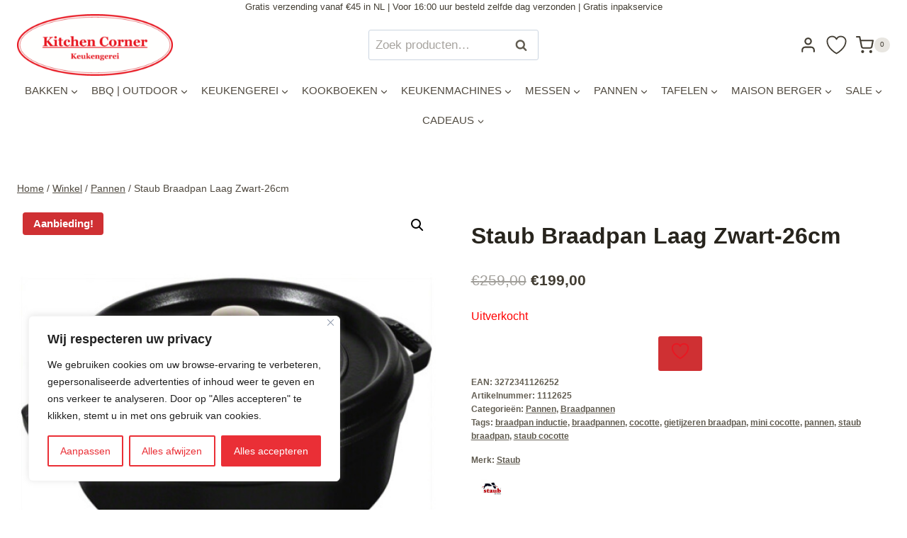

--- FILE ---
content_type: text/html; charset=UTF-8
request_url: https://www.kitchencorner.nl/product/staub-braadpan-laag-zwart-26cm/
body_size: 66233
content:
<!doctype html>
<html lang="nl-NL" prefix="og: https://ogp.me/ns#" class="no-js" itemtype="https://schema.org/IndividualProduct" itemscope>
<head>
	<meta charset="UTF-8">
	<meta name="viewport" content="width=device-width, initial-scale=1, minimum-scale=1">
					<script>document.documentElement.className = document.documentElement.className + ' yes-js js_active js'</script>
			
<!-- Search Engine Optimization door Rank Math PRO - https://rankmath.com/ -->
<title>Staub Braadpan Laag Zwart-26cm | Bestel Online | Kookwinkel Deventer</title>
<meta name="description" content="Staub Braadpan Laag Zwart-26cm: De platte deksel is uitgerust met picots zodat uw gerecht continu en gelijkmatig wordt bevochtigd."/>
<meta name="robots" content="follow, index, max-snippet:-1, max-video-preview:-1, max-image-preview:large"/>
<link rel="canonical" href="https://www.kitchencorner.nl/product/staub-braadpan-laag-zwart-26cm/" />
<meta property="og:locale" content="nl_NL" />
<meta property="og:type" content="product" />
<meta property="og:title" content="Staub Braadpan Laag Zwart-26cm | Bestel Online | Kookwinkel Deventer" />
<meta property="og:description" content="Staub Braadpan Laag Zwart-26cm: De platte deksel is uitgerust met picots zodat uw gerecht continu en gelijkmatig wordt bevochtigd." />
<meta property="og:url" content="https://www.kitchencorner.nl/product/staub-braadpan-laag-zwart-26cm/" />
<meta property="og:site_name" content="Kitchen Corner" />
<meta property="og:updated_time" content="2025-12-09T16:06:14+02:00" />
<meta property="og:image" content="https://kitchencorner.delaafdesignstudio.com/wp-content/uploads/2018/10/Braadpan-Rond-Laag-Zwart-ø26cm.jpg" />
<meta property="og:image:secure_url" content="https://kitchencorner.delaafdesignstudio.com/wp-content/uploads/2018/10/Braadpan-Rond-Laag-Zwart-ø26cm.jpg" />
<meta property="og:image:width" content="500" />
<meta property="og:image:height" content="500" />
<meta property="og:image:alt" content="Staub Braadpan Laag Zwart-28cm" />
<meta property="og:image:type" content="image/jpeg" />
<meta property="product:price:amount" content="199.00" />
<meta property="product:price:currency" content="EUR" />
<meta property="product:retailer_item_id" content="1112625" />
<meta name="twitter:card" content="summary_large_image" />
<meta name="twitter:title" content="Staub Braadpan Laag Zwart-26cm | Bestel Online | Kookwinkel Deventer" />
<meta name="twitter:description" content="Staub Braadpan Laag Zwart-26cm: De platte deksel is uitgerust met picots zodat uw gerecht continu en gelijkmatig wordt bevochtigd." />
<meta name="twitter:image" content="https://kitchencorner.delaafdesignstudio.com/wp-content/uploads/2018/10/Braadpan-Rond-Laag-Zwart-ø26cm.jpg" />
<meta name="twitter:label1" content="Prijs" />
<meta name="twitter:data1" content="&euro;199,00" />
<meta name="twitter:label2" content="Beschikbaarheid" />
<meta name="twitter:data2" content="Uitverkocht" />
<script type="application/ld+json" class="rank-math-schema-pro">{"@context":"https://schema.org","@graph":[{"@type":["LocalBusiness","Organization"],"@id":"https://www.kitchencorner.nl/#organization","name":"Kitchen Corner","url":"https://www.kitchencorner.nl","sameAs":["https://www.facebook.com/kitchencorner.nl/"],"logo":{"@type":"ImageObject","@id":"https://www.kitchencorner.nl/#logo","url":"https://www.kitchencorner.nl/wp-content/uploads/2018/06/Groot-ovaalLogo-Kitchen-Corner-778-306.png","contentUrl":"https://www.kitchencorner.nl/wp-content/uploads/2018/06/Groot-ovaalLogo-Kitchen-Corner-778-306.png","caption":"Kitchen Corner","inLanguage":"nl-NL","width":"778","height":"306"},"openingHours":["Monday,Tuesday,Wednesday,Thursday,Friday,Saturday,Sunday 09:00-17:00"],"image":{"@id":"https://www.kitchencorner.nl/#logo"}},{"@type":"WebSite","@id":"https://www.kitchencorner.nl/#website","url":"https://www.kitchencorner.nl","name":"Kitchen Corner","publisher":{"@id":"https://www.kitchencorner.nl/#organization"},"inLanguage":"nl-NL"},{"@type":"ImageObject","@id":"https://www.kitchencorner.nl/wp-content/uploads/2018/10/Braadpan-Rond-Laag-Zwart-\u00f826cm.jpg","url":"https://www.kitchencorner.nl/wp-content/uploads/2018/10/Braadpan-Rond-Laag-Zwart-\u00f826cm.jpg","width":"500","height":"500","caption":"Staub Braadpan Laag Zwart-28cm","inLanguage":"nl-NL"},{"@type":"BreadcrumbList","@id":"https://www.kitchencorner.nl/product/staub-braadpan-laag-zwart-26cm/#breadcrumb","itemListElement":[{"@type":"ListItem","position":"1","item":{"@id":"https://www.kitchencorner.nl","name":"Home"}},{"@type":"ListItem","position":"2","item":{"@id":"https://www.kitchencorner.nl/product/staub-braadpan-laag-zwart-26cm/","name":"Staub Braadpan Laag Zwart-26cm"}}]},{"@type":"ItemPage","@id":"https://www.kitchencorner.nl/product/staub-braadpan-laag-zwart-26cm/#webpage","url":"https://www.kitchencorner.nl/product/staub-braadpan-laag-zwart-26cm/","name":"Staub Braadpan Laag Zwart-26cm | Bestel Online | Kookwinkel Deventer","datePublished":"2018-10-01T08:05:13+02:00","dateModified":"2025-12-09T16:06:14+02:00","isPartOf":{"@id":"https://www.kitchencorner.nl/#website"},"primaryImageOfPage":{"@id":"https://www.kitchencorner.nl/wp-content/uploads/2018/10/Braadpan-Rond-Laag-Zwart-\u00f826cm.jpg"},"inLanguage":"nl-NL","breadcrumb":{"@id":"https://www.kitchencorner.nl/product/staub-braadpan-laag-zwart-26cm/#breadcrumb"}},{"@type":"Product","name":"Staub Braadpan Laag Zwart-26cm | Bestel Online | Kookwinkel Deventer","description":"Staub Braadpan Laag Zwart-26cm: De platte deksel is uitgerust met picots zodat uw gerecht continu en gelijkmatig wordt bevochtigd.","sku":"1112625","category":"Pannen","mainEntityOfPage":{"@id":"https://www.kitchencorner.nl/product/staub-braadpan-laag-zwart-26cm/#webpage"},"image":[{"@type":"ImageObject","url":"https://www.kitchencorner.nl/wp-content/uploads/2018/10/Braadpan-Rond-Laag-Zwart-\u00f826cm.jpg","height":"500","width":"500"},{"@type":"ImageObject","url":"https://kitchencorner.delaafdesignstudio.com/wp-content/uploads/2018/10/selfbasting2.gif","height":"67","width":"125"}],"offers":{"@type":"Offer","price":"199.00","priceCurrency":"EUR","priceValidUntil":"2027-12-31","availability":"http://schema.org/OutOfStock","itemCondition":"NewCondition","url":"https://www.kitchencorner.nl/product/staub-braadpan-laag-zwart-26cm/","seller":{"@type":"Organization","@id":"https://www.kitchencorner.nl/","name":"Kitchen Corner","url":"https://www.kitchencorner.nl","logo":"https://www.kitchencorner.nl/wp-content/uploads/2018/06/Groot-ovaalLogo-Kitchen-Corner-778-306.png"},"priceSpecification":{"price":"199.00","priceCurrency":"EUR","valueAddedTaxIncluded":"true"}},"additionalProperty":[{"@type":"PropertyValue","name":"pa_merk","value":"Staub"},{"@type":"PropertyValue","name":"pa_productsoort","value":"Braadpannen"},{"@type":"PropertyValue","name":"pa_kleur","value":"Zwart"},{"@type":"PropertyValue","name":"pa_diameter","value":"\u00d8 26 cm"},{"@type":"PropertyValue","name":"pa_materiaal","value":"Gietijzer"},{"@type":"PropertyValue","name":"pa_warmtebron","value":"Elektrisch, Gas, Halogeen, Inductie, Keramisch, Oven"}],"@id":"https://www.kitchencorner.nl/product/staub-braadpan-laag-zwart-26cm/#richSnippet","gtin":"3272341126252"}]}</script>
<!-- /Rank Math WordPress SEO plugin -->

<link rel='dns-prefetch' href='//www.googletagmanager.com' />
<link rel='dns-prefetch' href='//kitchencorner.delaafdesignstudio.com' />
<link href='https://kitchencorner.delaafdesignstudio.com' rel='preconnect' />
<link rel="alternate" type="application/rss+xml" title="Kitchen Corner &raquo; feed" href="https://www.kitchencorner.nl/feed/" />
<link rel="alternate" type="application/rss+xml" title="Kitchen Corner &raquo; reacties feed" href="https://www.kitchencorner.nl/comments/feed/" />
			<script>document.documentElement.classList.remove( 'no-js' );</script>
			<link rel="alternate" title="oEmbed (JSON)" type="application/json+oembed" href="https://www.kitchencorner.nl/wp-json/oembed/1.0/embed?url=https%3A%2F%2Fwww.kitchencorner.nl%2Fproduct%2Fstaub-braadpan-laag-zwart-26cm%2F" />
<link rel="alternate" title="oEmbed (XML)" type="text/xml+oembed" href="https://www.kitchencorner.nl/wp-json/oembed/1.0/embed?url=https%3A%2F%2Fwww.kitchencorner.nl%2Fproduct%2Fstaub-braadpan-laag-zwart-26cm%2F&#038;format=xml" />
<style id='wp-img-auto-sizes-contain-inline-css'>
img:is([sizes=auto i],[sizes^="auto," i]){contain-intrinsic-size:3000px 1500px}
/*# sourceURL=wp-img-auto-sizes-contain-inline-css */
</style>
<style id='wp-emoji-styles-inline-css'>

	img.wp-smiley, img.emoji {
		display: inline !important;
		border: none !important;
		box-shadow: none !important;
		height: 1em !important;
		width: 1em !important;
		margin: 0 0.07em !important;
		vertical-align: -0.1em !important;
		background: none !important;
		padding: 0 !important;
	}
/*# sourceURL=wp-emoji-styles-inline-css */
</style>
<link rel='stylesheet' id='wp-block-library-css' href='https://kitchencorner.delaafdesignstudio.com/wp-includes/css/dist/block-library/style.min.css?ver=6.9' media='all' />
<style id='classic-theme-styles-inline-css'>
/*! This file is auto-generated */
.wp-block-button__link{color:#fff;background-color:#32373c;border-radius:9999px;box-shadow:none;text-decoration:none;padding:calc(.667em + 2px) calc(1.333em + 2px);font-size:1.125em}.wp-block-file__button{background:#32373c;color:#fff;text-decoration:none}
/*# sourceURL=/wp-includes/css/classic-themes.min.css */
</style>
<link data-minify="1" rel='stylesheet' id='ion.range-slider-css' href='https://kitchencorner.delaafdesignstudio.com/wp-content/cache/min/1/wp-content/plugins/yith-woocommerce-ajax-product-filter-premium/assets/css/ion.range-slider.css?ver=1768974067' media='all' />
<link data-minify="1" rel='stylesheet' id='yith-wcan-shortcodes-css' href='https://kitchencorner.delaafdesignstudio.com/wp-content/cache/min/1/wp-content/plugins/yith-woocommerce-ajax-product-filter-premium/assets/css/shortcodes.css?ver=1768974067' media='all' />
<style id='yith-wcan-shortcodes-inline-css'>
:root{
	--yith-wcan-filters_colors_titles: #333333;
	--yith-wcan-filters_colors_background: #FFFFFF;
	--yith-wcan-filters_colors_accent: rgb(233,29,39);
	--yith-wcan-filters_colors_accent_r: 233;
	--yith-wcan-filters_colors_accent_g: 29;
	--yith-wcan-filters_colors_accent_b: 39;
	--yith-wcan-color_swatches_border_radius: 100%;
	--yith-wcan-color_swatches_size: 30px;
	--yith-wcan-labels_style_background: #FFFFFF;
	--yith-wcan-labels_style_background_hover: #A7144C;
	--yith-wcan-labels_style_background_active: #A7144C;
	--yith-wcan-labels_style_text: #434343;
	--yith-wcan-labels_style_text_hover: #FFFFFF;
	--yith-wcan-labels_style_text_active: #FFFFFF;
	--yith-wcan-anchors_style_text: #434343;
	--yith-wcan-anchors_style_text_hover: #A7144C;
	--yith-wcan-anchors_style_text_active: #A7144C;
}
/*# sourceURL=yith-wcan-shortcodes-inline-css */
</style>
<link data-minify="1" rel='stylesheet' id='yith-wcwl-add-to-wishlist-css' href='https://kitchencorner.delaafdesignstudio.com/wp-content/cache/min/1/wp-content/plugins/yith-woocommerce-wishlist-premium/assets/css/frontend/add-to-wishlist.css?ver=1768974067' media='all' />
<style id='yith-wcwl-add-to-wishlist-inline-css'>
 :root { --add-to-wishlist-icon-color: rgb(233,23,34); --added-to-wishlist-icon-color: rgb(233,23,34); --color-add-to-wishlist-background: #FFFFFF; --color-add-to-wishlist-text: #FFFFFF; --color-add-to-wishlist-border: rgb(255,255,255); --color-add-to-wishlist-background-hover: rgb(255,255,255); --color-add-to-wishlist-text-hover: #FFFFFF; --color-add-to-wishlist-border-hover: rgb(255,255,255); --rounded-corners-radius: 10px; --color-add-to-cart-background: rgb(255,255,255); --color-add-to-cart-text: #FFFFFF; --color-add-to-cart-border: rgb(255,255,255); --color-add-to-cart-background-hover: rgb(255,255,255); --color-add-to-cart-text-hover: #FFFFFF; --color-add-to-cart-border-hover: rgb(255,255,255); --add-to-cart-rounded-corners-radius: 10px; --color-button-style-1-background: #333333; --color-button-style-1-text: #FFFFFF; --color-button-style-1-border: #333333; --color-button-style-1-background-hover: #4F4F4F; --color-button-style-1-text-hover: #FFFFFF; --color-button-style-1-border-hover: #4F4F4F; --color-button-style-2-background: #333333; --color-button-style-2-text: #FFFFFF; --color-button-style-2-border: #333333; --color-button-style-2-background-hover: #4F4F4F; --color-button-style-2-text-hover: #FFFFFF; --color-button-style-2-border-hover: #4F4F4F; --color-wishlist-table-background: #FFFFFF; --color-wishlist-table-text: #6d6c6c; --color-wishlist-table-border: #FFFFFF; --color-headers-background: #F4F4F4; --color-share-button-color: #FFFFFF; --color-share-button-color-hover: #FFFFFF; --color-fb-button-background: #39599E; --color-fb-button-background-hover: #595A5A; --color-tw-button-background: #45AFE2; --color-tw-button-background-hover: #595A5A; --color-pr-button-background: #AB2E31; --color-pr-button-background-hover: #595A5A; --color-em-button-background: #FBB102; --color-em-button-background-hover: #595A5A; --color-wa-button-background: #00A901; --color-wa-button-background-hover: #595A5A; --feedback-duration: 3s; --modal-colors-overlay: #0000004d; --modal-colors-icon: #007565; --modal-colors-primary-button: #007565; --modal-colors-primary-button-hover: #007565; --modal-colors-primary-button-text: #fff; --modal-colors-primary-button-text-hover: #fff; --modal-colors-secondary-button: #e8e8e8; --modal-colors-secondary-button-hover: #d8d8d8; --modal-colors-secondary-button-text: #777; --modal-colors-secondary-button-text-hover: #777; --color-ask-an-estimate-background: #333333; --color-ask-an-estimate-text: #FFFFFF; --color-ask-an-estimate-border: #333333; --color-ask-an-estimate-background-hover: #4F4F4F; --color-ask-an-estimate-text-hover: #FFFFFF; --color-ask-an-estimate-border-hover: #4F4F4F; --ask-an-estimate-rounded-corners-radius: 16px; --tooltip-color-background: rgb(233,23,34); --tooltip-color-text: #fff } 
/*# sourceURL=yith-wcwl-add-to-wishlist-inline-css */
</style>
<link data-minify="1" rel='stylesheet' id='jquery-selectBox-css' href='https://kitchencorner.delaafdesignstudio.com/wp-content/cache/min/1/wp-content/plugins/yith-woocommerce-wishlist-premium/assets/css/jquery.selectBox.css?ver=1768974067' media='all' />
<link data-minify="1" rel='stylesheet' id='yith-wcwl-font-awesome-css' href='https://kitchencorner.delaafdesignstudio.com/wp-content/cache/min/1/wp-content/plugins/yith-woocommerce-wishlist-premium/assets/css/font-awesome.css?ver=1768974067' media='all' />
<link data-minify="1" rel='stylesheet' id='woocommerce_prettyPhoto_css-css' href='https://kitchencorner.delaafdesignstudio.com/wp-content/cache/min/1/wp-content/plugins/woocommerce/assets/css/prettyPhoto.css?ver=1768974067' media='all' />
<link data-minify="1" rel='stylesheet' id='yith-wcwl-main-css' href='https://kitchencorner.delaafdesignstudio.com/wp-content/cache/min/1/wp-content/plugins/yith-woocommerce-wishlist-premium/assets/css/style.css?ver=1768974067' media='all' />
<style id='yith-wcwl-main-inline-css'>
 :root { --add-to-wishlist-icon-color: rgb(233,23,34); --added-to-wishlist-icon-color: rgb(233,23,34); --color-add-to-wishlist-background: #FFFFFF; --color-add-to-wishlist-text: #FFFFFF; --color-add-to-wishlist-border: rgb(255,255,255); --color-add-to-wishlist-background-hover: rgb(255,255,255); --color-add-to-wishlist-text-hover: #FFFFFF; --color-add-to-wishlist-border-hover: rgb(255,255,255); --rounded-corners-radius: 10px; --color-add-to-cart-background: rgb(255,255,255); --color-add-to-cart-text: #FFFFFF; --color-add-to-cart-border: rgb(255,255,255); --color-add-to-cart-background-hover: rgb(255,255,255); --color-add-to-cart-text-hover: #FFFFFF; --color-add-to-cart-border-hover: rgb(255,255,255); --add-to-cart-rounded-corners-radius: 10px; --color-button-style-1-background: #333333; --color-button-style-1-text: #FFFFFF; --color-button-style-1-border: #333333; --color-button-style-1-background-hover: #4F4F4F; --color-button-style-1-text-hover: #FFFFFF; --color-button-style-1-border-hover: #4F4F4F; --color-button-style-2-background: #333333; --color-button-style-2-text: #FFFFFF; --color-button-style-2-border: #333333; --color-button-style-2-background-hover: #4F4F4F; --color-button-style-2-text-hover: #FFFFFF; --color-button-style-2-border-hover: #4F4F4F; --color-wishlist-table-background: #FFFFFF; --color-wishlist-table-text: #6d6c6c; --color-wishlist-table-border: #FFFFFF; --color-headers-background: #F4F4F4; --color-share-button-color: #FFFFFF; --color-share-button-color-hover: #FFFFFF; --color-fb-button-background: #39599E; --color-fb-button-background-hover: #595A5A; --color-tw-button-background: #45AFE2; --color-tw-button-background-hover: #595A5A; --color-pr-button-background: #AB2E31; --color-pr-button-background-hover: #595A5A; --color-em-button-background: #FBB102; --color-em-button-background-hover: #595A5A; --color-wa-button-background: #00A901; --color-wa-button-background-hover: #595A5A; --feedback-duration: 3s; --modal-colors-overlay: #0000004d; --modal-colors-icon: #007565; --modal-colors-primary-button: #007565; --modal-colors-primary-button-hover: #007565; --modal-colors-primary-button-text: #fff; --modal-colors-primary-button-text-hover: #fff; --modal-colors-secondary-button: #e8e8e8; --modal-colors-secondary-button-hover: #d8d8d8; --modal-colors-secondary-button-text: #777; --modal-colors-secondary-button-text-hover: #777; --color-ask-an-estimate-background: #333333; --color-ask-an-estimate-text: #FFFFFF; --color-ask-an-estimate-border: #333333; --color-ask-an-estimate-background-hover: #4F4F4F; --color-ask-an-estimate-text-hover: #FFFFFF; --color-ask-an-estimate-border-hover: #4F4F4F; --ask-an-estimate-rounded-corners-radius: 16px; --tooltip-color-background: rgb(233,23,34); --tooltip-color-text: #fff } 
/*# sourceURL=yith-wcwl-main-inline-css */
</style>
<link data-minify="1" rel='stylesheet' id='yith-wcbr-css' href='https://kitchencorner.delaafdesignstudio.com/wp-content/cache/min/1/wp-content/plugins/yith-woocommerce-brands-add-on-premium/assets/css/yith-wcbr.css?ver=1768974067' media='all' />
<link data-minify="1" rel='stylesheet' id='jquery-swiper-css' href='https://kitchencorner.delaafdesignstudio.com/wp-content/cache/min/1/wp-content/plugins/yith-woocommerce-brands-add-on-premium/assets/css/swiper.css?ver=1768974067' media='all' />
<link data-minify="1" rel='stylesheet' id='select2-css' href='https://kitchencorner.delaafdesignstudio.com/wp-content/cache/min/1/wp-content/plugins/woocommerce/assets/css/select2.css?ver=1768974067' media='all' />
<link data-minify="1" rel='stylesheet' id='yith-wcbr-shortcode-css' href='https://kitchencorner.delaafdesignstudio.com/wp-content/cache/min/1/wp-content/plugins/yith-woocommerce-brands-add-on-premium/assets/css/yith-wcbr-shortcode.css?ver=1768974067' media='all' />
<style id='global-styles-inline-css'>
:root{--wp--preset--aspect-ratio--square: 1;--wp--preset--aspect-ratio--4-3: 4/3;--wp--preset--aspect-ratio--3-4: 3/4;--wp--preset--aspect-ratio--3-2: 3/2;--wp--preset--aspect-ratio--2-3: 2/3;--wp--preset--aspect-ratio--16-9: 16/9;--wp--preset--aspect-ratio--9-16: 9/16;--wp--preset--color--black: #000000;--wp--preset--color--cyan-bluish-gray: #abb8c3;--wp--preset--color--white: #ffffff;--wp--preset--color--pale-pink: #f78da7;--wp--preset--color--vivid-red: #cf2e2e;--wp--preset--color--luminous-vivid-orange: #ff6900;--wp--preset--color--luminous-vivid-amber: #fcb900;--wp--preset--color--light-green-cyan: #7bdcb5;--wp--preset--color--vivid-green-cyan: #00d084;--wp--preset--color--pale-cyan-blue: #8ed1fc;--wp--preset--color--vivid-cyan-blue: #0693e3;--wp--preset--color--vivid-purple: #9b51e0;--wp--preset--color--theme-palette-1: var(--global-palette1);--wp--preset--color--theme-palette-2: var(--global-palette2);--wp--preset--color--theme-palette-3: var(--global-palette3);--wp--preset--color--theme-palette-4: var(--global-palette4);--wp--preset--color--theme-palette-5: var(--global-palette5);--wp--preset--color--theme-palette-6: var(--global-palette6);--wp--preset--color--theme-palette-7: var(--global-palette7);--wp--preset--color--theme-palette-8: var(--global-palette8);--wp--preset--color--theme-palette-9: var(--global-palette9);--wp--preset--color--theme-palette-10: var(--global-palette10);--wp--preset--color--theme-palette-11: var(--global-palette11);--wp--preset--color--theme-palette-12: var(--global-palette12);--wp--preset--color--theme-palette-13: var(--global-palette13);--wp--preset--color--theme-palette-14: var(--global-palette14);--wp--preset--color--theme-palette-15: var(--global-palette15);--wp--preset--gradient--vivid-cyan-blue-to-vivid-purple: linear-gradient(135deg,rgb(6,147,227) 0%,rgb(155,81,224) 100%);--wp--preset--gradient--light-green-cyan-to-vivid-green-cyan: linear-gradient(135deg,rgb(122,220,180) 0%,rgb(0,208,130) 100%);--wp--preset--gradient--luminous-vivid-amber-to-luminous-vivid-orange: linear-gradient(135deg,rgb(252,185,0) 0%,rgb(255,105,0) 100%);--wp--preset--gradient--luminous-vivid-orange-to-vivid-red: linear-gradient(135deg,rgb(255,105,0) 0%,rgb(207,46,46) 100%);--wp--preset--gradient--very-light-gray-to-cyan-bluish-gray: linear-gradient(135deg,rgb(238,238,238) 0%,rgb(169,184,195) 100%);--wp--preset--gradient--cool-to-warm-spectrum: linear-gradient(135deg,rgb(74,234,220) 0%,rgb(151,120,209) 20%,rgb(207,42,186) 40%,rgb(238,44,130) 60%,rgb(251,105,98) 80%,rgb(254,248,76) 100%);--wp--preset--gradient--blush-light-purple: linear-gradient(135deg,rgb(255,206,236) 0%,rgb(152,150,240) 100%);--wp--preset--gradient--blush-bordeaux: linear-gradient(135deg,rgb(254,205,165) 0%,rgb(254,45,45) 50%,rgb(107,0,62) 100%);--wp--preset--gradient--luminous-dusk: linear-gradient(135deg,rgb(255,203,112) 0%,rgb(199,81,192) 50%,rgb(65,88,208) 100%);--wp--preset--gradient--pale-ocean: linear-gradient(135deg,rgb(255,245,203) 0%,rgb(182,227,212) 50%,rgb(51,167,181) 100%);--wp--preset--gradient--electric-grass: linear-gradient(135deg,rgb(202,248,128) 0%,rgb(113,206,126) 100%);--wp--preset--gradient--midnight: linear-gradient(135deg,rgb(2,3,129) 0%,rgb(40,116,252) 100%);--wp--preset--font-size--small: var(--global-font-size-small);--wp--preset--font-size--medium: var(--global-font-size-medium);--wp--preset--font-size--large: var(--global-font-size-large);--wp--preset--font-size--x-large: 42px;--wp--preset--font-size--larger: var(--global-font-size-larger);--wp--preset--font-size--xxlarge: var(--global-font-size-xxlarge);--wp--preset--spacing--20: 0.44rem;--wp--preset--spacing--30: 0.67rem;--wp--preset--spacing--40: 1rem;--wp--preset--spacing--50: 1.5rem;--wp--preset--spacing--60: 2.25rem;--wp--preset--spacing--70: 3.38rem;--wp--preset--spacing--80: 5.06rem;--wp--preset--shadow--natural: 6px 6px 9px rgba(0, 0, 0, 0.2);--wp--preset--shadow--deep: 12px 12px 50px rgba(0, 0, 0, 0.4);--wp--preset--shadow--sharp: 6px 6px 0px rgba(0, 0, 0, 0.2);--wp--preset--shadow--outlined: 6px 6px 0px -3px rgb(255, 255, 255), 6px 6px rgb(0, 0, 0);--wp--preset--shadow--crisp: 6px 6px 0px rgb(0, 0, 0);}:where(.is-layout-flex){gap: 0.5em;}:where(.is-layout-grid){gap: 0.5em;}body .is-layout-flex{display: flex;}.is-layout-flex{flex-wrap: wrap;align-items: center;}.is-layout-flex > :is(*, div){margin: 0;}body .is-layout-grid{display: grid;}.is-layout-grid > :is(*, div){margin: 0;}:where(.wp-block-columns.is-layout-flex){gap: 2em;}:where(.wp-block-columns.is-layout-grid){gap: 2em;}:where(.wp-block-post-template.is-layout-flex){gap: 1.25em;}:where(.wp-block-post-template.is-layout-grid){gap: 1.25em;}.has-black-color{color: var(--wp--preset--color--black) !important;}.has-cyan-bluish-gray-color{color: var(--wp--preset--color--cyan-bluish-gray) !important;}.has-white-color{color: var(--wp--preset--color--white) !important;}.has-pale-pink-color{color: var(--wp--preset--color--pale-pink) !important;}.has-vivid-red-color{color: var(--wp--preset--color--vivid-red) !important;}.has-luminous-vivid-orange-color{color: var(--wp--preset--color--luminous-vivid-orange) !important;}.has-luminous-vivid-amber-color{color: var(--wp--preset--color--luminous-vivid-amber) !important;}.has-light-green-cyan-color{color: var(--wp--preset--color--light-green-cyan) !important;}.has-vivid-green-cyan-color{color: var(--wp--preset--color--vivid-green-cyan) !important;}.has-pale-cyan-blue-color{color: var(--wp--preset--color--pale-cyan-blue) !important;}.has-vivid-cyan-blue-color{color: var(--wp--preset--color--vivid-cyan-blue) !important;}.has-vivid-purple-color{color: var(--wp--preset--color--vivid-purple) !important;}.has-black-background-color{background-color: var(--wp--preset--color--black) !important;}.has-cyan-bluish-gray-background-color{background-color: var(--wp--preset--color--cyan-bluish-gray) !important;}.has-white-background-color{background-color: var(--wp--preset--color--white) !important;}.has-pale-pink-background-color{background-color: var(--wp--preset--color--pale-pink) !important;}.has-vivid-red-background-color{background-color: var(--wp--preset--color--vivid-red) !important;}.has-luminous-vivid-orange-background-color{background-color: var(--wp--preset--color--luminous-vivid-orange) !important;}.has-luminous-vivid-amber-background-color{background-color: var(--wp--preset--color--luminous-vivid-amber) !important;}.has-light-green-cyan-background-color{background-color: var(--wp--preset--color--light-green-cyan) !important;}.has-vivid-green-cyan-background-color{background-color: var(--wp--preset--color--vivid-green-cyan) !important;}.has-pale-cyan-blue-background-color{background-color: var(--wp--preset--color--pale-cyan-blue) !important;}.has-vivid-cyan-blue-background-color{background-color: var(--wp--preset--color--vivid-cyan-blue) !important;}.has-vivid-purple-background-color{background-color: var(--wp--preset--color--vivid-purple) !important;}.has-black-border-color{border-color: var(--wp--preset--color--black) !important;}.has-cyan-bluish-gray-border-color{border-color: var(--wp--preset--color--cyan-bluish-gray) !important;}.has-white-border-color{border-color: var(--wp--preset--color--white) !important;}.has-pale-pink-border-color{border-color: var(--wp--preset--color--pale-pink) !important;}.has-vivid-red-border-color{border-color: var(--wp--preset--color--vivid-red) !important;}.has-luminous-vivid-orange-border-color{border-color: var(--wp--preset--color--luminous-vivid-orange) !important;}.has-luminous-vivid-amber-border-color{border-color: var(--wp--preset--color--luminous-vivid-amber) !important;}.has-light-green-cyan-border-color{border-color: var(--wp--preset--color--light-green-cyan) !important;}.has-vivid-green-cyan-border-color{border-color: var(--wp--preset--color--vivid-green-cyan) !important;}.has-pale-cyan-blue-border-color{border-color: var(--wp--preset--color--pale-cyan-blue) !important;}.has-vivid-cyan-blue-border-color{border-color: var(--wp--preset--color--vivid-cyan-blue) !important;}.has-vivid-purple-border-color{border-color: var(--wp--preset--color--vivid-purple) !important;}.has-vivid-cyan-blue-to-vivid-purple-gradient-background{background: var(--wp--preset--gradient--vivid-cyan-blue-to-vivid-purple) !important;}.has-light-green-cyan-to-vivid-green-cyan-gradient-background{background: var(--wp--preset--gradient--light-green-cyan-to-vivid-green-cyan) !important;}.has-luminous-vivid-amber-to-luminous-vivid-orange-gradient-background{background: var(--wp--preset--gradient--luminous-vivid-amber-to-luminous-vivid-orange) !important;}.has-luminous-vivid-orange-to-vivid-red-gradient-background{background: var(--wp--preset--gradient--luminous-vivid-orange-to-vivid-red) !important;}.has-very-light-gray-to-cyan-bluish-gray-gradient-background{background: var(--wp--preset--gradient--very-light-gray-to-cyan-bluish-gray) !important;}.has-cool-to-warm-spectrum-gradient-background{background: var(--wp--preset--gradient--cool-to-warm-spectrum) !important;}.has-blush-light-purple-gradient-background{background: var(--wp--preset--gradient--blush-light-purple) !important;}.has-blush-bordeaux-gradient-background{background: var(--wp--preset--gradient--blush-bordeaux) !important;}.has-luminous-dusk-gradient-background{background: var(--wp--preset--gradient--luminous-dusk) !important;}.has-pale-ocean-gradient-background{background: var(--wp--preset--gradient--pale-ocean) !important;}.has-electric-grass-gradient-background{background: var(--wp--preset--gradient--electric-grass) !important;}.has-midnight-gradient-background{background: var(--wp--preset--gradient--midnight) !important;}.has-small-font-size{font-size: var(--wp--preset--font-size--small) !important;}.has-medium-font-size{font-size: var(--wp--preset--font-size--medium) !important;}.has-large-font-size{font-size: var(--wp--preset--font-size--large) !important;}.has-x-large-font-size{font-size: var(--wp--preset--font-size--x-large) !important;}
:where(.wp-block-post-template.is-layout-flex){gap: 1.25em;}:where(.wp-block-post-template.is-layout-grid){gap: 1.25em;}
:where(.wp-block-term-template.is-layout-flex){gap: 1.25em;}:where(.wp-block-term-template.is-layout-grid){gap: 1.25em;}
:where(.wp-block-columns.is-layout-flex){gap: 2em;}:where(.wp-block-columns.is-layout-grid){gap: 2em;}
:root :where(.wp-block-pullquote){font-size: 1.5em;line-height: 1.6;}
/*# sourceURL=global-styles-inline-css */
</style>
<link rel='stylesheet' id='photoswipe-css' href='https://kitchencorner.delaafdesignstudio.com/wp-content/plugins/woocommerce/assets/css/photoswipe/photoswipe.min.css?ver=10.4.3' media='all' />
<link rel='stylesheet' id='photoswipe-default-skin-css' href='https://kitchencorner.delaafdesignstudio.com/wp-content/plugins/woocommerce/assets/css/photoswipe/default-skin/default-skin.min.css?ver=10.4.3' media='all' />
<style id='woocommerce-inline-inline-css'>
.woocommerce form .form-row .required { visibility: visible; }
/*# sourceURL=woocommerce-inline-inline-css */
</style>
<link data-minify="1" rel='stylesheet' id='jquery-ui-style-css' href='https://kitchencorner.delaafdesignstudio.com/wp-content/cache/min/1/wp-content/plugins/booster-plus-for-woocommerce/includes/css/jquery-ui.css?ver=1768974067' media='all' />
<link rel='stylesheet' id='wcj-timepicker-style-css' href='https://kitchencorner.delaafdesignstudio.com/wp-content/plugins/booster-plus-for-woocommerce/includes/lib/timepicker/jquery.timepicker.min.css?ver=7.5.0' media='all' />
<link data-minify="1" rel='stylesheet' id='brb-public-main-css-css' href='https://kitchencorner.delaafdesignstudio.com/wp-content/cache/min/1/wp-content/plugins/business-reviews-bundle/assets/css/public-main.css?ver=1768974067' media='all' />
<link rel='stylesheet' id='ywctm-button-label-css' href='https://kitchencorner.delaafdesignstudio.com/wp-content/plugins/yith-woocommerce-catalog-mode-premium/assets/css/button-label.min.css?ver=2.51.0' media='all' />
<style id='ywctm-button-label-inline-css'>
.ywctm-button-63996 .ywctm-custom-button {color:rgb(255,255,255);background-color:rgb(74,191,59);border-style:solid;border-color:rgb(74,191,59);border-radius:0 0 0 0;border-width:0 0 0 0;margin:5px 5px 5px 5px;padding:5px 5px 5px 5px;max-width:80px;}.ywctm-button-63996 .ywctm-custom-button:hover {color:rgb(255,255,255);background-color:rgb(74,191,59);border-color:rgb(74,191,59);}.ywctm-button-63996 .ywctm-custom-button .ywctm-icon-form {font-size:12px;color:rgb(255,255,255);align-self:center;}.ywctm-button-63996 .ywctm-custom-button:hover .ywctm-icon-form {color:#FFFFFF;}.ywctm-button-63994 .ywctm-custom-button {color:#4b4b4b;background-color:#f9f5f2;border-style:solid;border-color:#247390;border-radius:0 0 0 0;border-width:1px 1px 1px 1px;margin:0px 0px 0px 0px;padding:5px 10px 5px 10px;max-width:max-content;}.ywctm-button-63994 .ywctm-custom-button:hover {color:#4b4b4b;background-color:#f9f5f2;border-color:#247390;}.ywctm-button-63993 .ywctm-custom-button {color:#247390;background-color:#ffffff;border-style:solid;border-color:#247390;border-radius:0 0 0 0;border-width:1px 1px 1px 1px;margin:0px 0px 0px 0px;padding:5px 10px 5px 10px;max-width:150px;}.ywctm-button-63993 .ywctm-custom-button:hover {color:#ffffff;background-color:#247390;border-color:#247390;}.ywctm-button-63992 .ywctm-custom-button {color:#ffffff;background-color:#36809a;border-style:solid;border-color:#247390;border-radius:0 0 0 0;border-width:1px 1px 1px 1px;margin:0px 0px 0px 0px;padding:5px 10px 5px 10px;max-width:200px;}.ywctm-button-63992 .ywctm-custom-button:hover {color:#ffffff;background-color:#36809a;border-color:#247390;}.ywctm-button-63991 .ywctm-custom-button {color:#ffffff;background-color:#e09004;border-style:solid;border-color:#247390;border-radius:0 0 0 0;border-width:1px 1px 1px 1px;margin:0px 0px 0px 0px;padding:5px 10px 5px 10px;max-width:200px;}.ywctm-button-63991 .ywctm-custom-button:hover {color:#ffffff;background-color:#b97600;border-color:#247390;}
/*# sourceURL=ywctm-button-label-inline-css */
</style>
<link data-minify="1" rel='stylesheet' id='font-awesome-css' href='https://kitchencorner.delaafdesignstudio.com/wp-content/cache/min/1/wp-content/plugins/elementor/assets/lib/font-awesome/css/font-awesome.min.css?ver=1768974067' media='all' />
<style id='font-awesome-inline-css'>
[data-font="FontAwesome"]:before {font-family: 'FontAwesome' !important;content: attr(data-icon) !important;speak: none !important;font-weight: normal !important;font-variant: normal !important;text-transform: none !important;line-height: 1 !important;font-style: normal !important;-webkit-font-smoothing: antialiased !important;-moz-osx-font-smoothing: grayscale !important;}
/*# sourceURL=font-awesome-inline-css */
</style>
<link rel='stylesheet' id='kadence-global-css' href='https://kitchencorner.delaafdesignstudio.com/wp-content/themes/kadence/assets/css/global.min.css?ver=1.4.2' media='all' />
<style id='kadence-global-inline-css'>
/* Kadence Base CSS */
:root{--global-palette1:#cf3033;--global-palette2:#cf3033;--global-palette3:#27241d;--global-palette4:#423d33;--global-palette5:#504a40;--global-palette6:#625d52;--global-palette7:#e8e6e1;--global-palette8:#faf9f7;--global-palette9:#ffffff;--global-palette10:oklch(from var(--global-palette1) calc(l + 0.10 * (1 - l)) calc(c * 1.00) calc(h + 180) / 100%);--global-palette11:#13612e;--global-palette12:#1159af;--global-palette13:#b82105;--global-palette14:#f7630c;--global-palette15:#f5a524;--global-palette9rgb:255, 255, 255;--global-palette-highlight:var(--global-palette2);--global-palette-highlight-alt:var(--global-palette2);--global-palette-highlight-alt2:var(--global-palette9);--global-palette-btn-bg:var(--global-palette1);--global-palette-btn-bg-hover:var(--global-palette2);--global-palette-btn:var(--global-palette9);--global-palette-btn-hover:var(--global-palette9);--global-palette-btn-sec-bg:var(--global-palette7);--global-palette-btn-sec-bg-hover:var(--global-palette2);--global-palette-btn-sec:var(--global-palette3);--global-palette-btn-sec-hover:var(--global-palette9);--global-body-font-family:-apple-system,BlinkMacSystemFont,"Segoe UI",Roboto,Oxygen-Sans,Ubuntu,Cantarell,"Helvetica Neue",sans-serif, "Apple Color Emoji", "Segoe UI Emoji", "Segoe UI Symbol";--global-heading-font-family:inherit;--global-primary-nav-font-family:inherit;--global-fallback-font:sans-serif;--global-display-fallback-font:sans-serif;--global-content-width:1290px;--global-content-wide-width:calc(1290px + 230px);--global-content-narrow-width:842px;--global-content-edge-padding:1.5rem;--global-content-boxed-padding:2rem;--global-calc-content-width:calc(1290px - var(--global-content-edge-padding) - var(--global-content-edge-padding) );--wp--style--global--content-size:var(--global-calc-content-width);}.wp-site-blocks{--global-vw:calc( 100vw - ( 0.5 * var(--scrollbar-offset)));}:root body.kadence-elementor-colors{--e-global-color-kadence1:var(--global-palette1);--e-global-color-kadence2:var(--global-palette2);--e-global-color-kadence3:var(--global-palette3);--e-global-color-kadence4:var(--global-palette4);--e-global-color-kadence5:var(--global-palette5);--e-global-color-kadence6:var(--global-palette6);--e-global-color-kadence7:var(--global-palette7);--e-global-color-kadence8:var(--global-palette8);--e-global-color-kadence9:var(--global-palette9);--e-global-color-kadence10:var(--global-palette10);--e-global-color-kadence11:var(--global-palette11);--e-global-color-kadence12:var(--global-palette12);--e-global-color-kadence13:var(--global-palette13);--e-global-color-kadence14:var(--global-palette14);--e-global-color-kadence15:var(--global-palette15);}body{background:var(--global-palette9);}body, input, select, optgroup, textarea{font-weight:400;font-size:17px;line-height:1.6;font-family:var(--global-body-font-family);color:var(--global-palette4);}.content-bg, body.content-style-unboxed .site{background:var(--global-palette9);}@media all and (max-width: 767px){body{background:var(--global-palette9);}.content-bg, body.content-style-unboxed .site{background:var(--global-palette9);}}h1,h2,h3,h4,h5,h6{font-family:var(--global-heading-font-family);}h1{font-weight:700;font-size:32px;line-height:1.5;color:var(--global-palette3);}h2{font-weight:700;font-size:28px;line-height:1.5;color:var(--global-palette3);}h3{font-weight:700;font-size:24px;line-height:1.5;color:var(--global-palette3);}h4{font-weight:700;font-size:22px;line-height:1.5;color:var(--global-palette4);}h5{font-weight:700;font-size:20px;line-height:1.5;color:var(--global-palette4);}h6{font-weight:700;font-size:18px;line-height:1.5;color:var(--global-palette5);}.entry-hero .kadence-breadcrumbs{max-width:1290px;}.site-container, .site-header-row-layout-contained, .site-footer-row-layout-contained, .entry-hero-layout-contained, .comments-area, .alignfull > .wp-block-cover__inner-container, .alignwide > .wp-block-cover__inner-container{max-width:var(--global-content-width);}.content-width-narrow .content-container.site-container, .content-width-narrow .hero-container.site-container{max-width:var(--global-content-narrow-width);}@media all and (min-width: 1520px){.wp-site-blocks .content-container  .alignwide{margin-left:-115px;margin-right:-115px;width:unset;max-width:unset;}}@media all and (min-width: 1102px){.content-width-narrow .wp-site-blocks .content-container .alignwide{margin-left:-130px;margin-right:-130px;width:unset;max-width:unset;}}.content-style-boxed .wp-site-blocks .entry-content .alignwide{margin-left:calc( -1 * var( --global-content-boxed-padding ) );margin-right:calc( -1 * var( --global-content-boxed-padding ) );}.content-area{margin-top:5rem;margin-bottom:5rem;}@media all and (max-width: 1024px){.content-area{margin-top:3rem;margin-bottom:3rem;}}@media all and (max-width: 767px){.content-area{margin-top:2rem;margin-bottom:2rem;}}@media all and (max-width: 1024px){:root{--global-content-boxed-padding:2rem;}}@media all and (max-width: 767px){:root{--global-content-boxed-padding:1.5rem;}}.entry-content-wrap{padding:2rem;}@media all and (max-width: 1024px){.entry-content-wrap{padding:2rem;}}@media all and (max-width: 767px){.entry-content-wrap{padding:1.5rem;}}.entry.single-entry{box-shadow:0px 15px 15px -10px rgba(0,0,0,0.05);}.entry.loop-entry{box-shadow:0px 15px 15px -10px rgba(0,0,0,0.05);}.loop-entry .entry-content-wrap{padding:2rem;}@media all and (max-width: 1024px){.loop-entry .entry-content-wrap{padding:2rem;}}@media all and (max-width: 767px){.loop-entry .entry-content-wrap{padding:1.5rem;}}.has-sidebar:not(.has-left-sidebar) .content-container{grid-template-columns:1fr 25%;}.has-sidebar.has-left-sidebar .content-container{grid-template-columns:25% 1fr;}button, .button, .wp-block-button__link, input[type="button"], input[type="reset"], input[type="submit"], .fl-button, .elementor-button-wrapper .elementor-button, .wc-block-components-checkout-place-order-button, .wc-block-cart__submit{box-shadow:0px 0px 0px -7px rgba(0,0,0,0);}button:hover, button:focus, button:active, .button:hover, .button:focus, .button:active, .wp-block-button__link:hover, .wp-block-button__link:focus, .wp-block-button__link:active, input[type="button"]:hover, input[type="button"]:focus, input[type="button"]:active, input[type="reset"]:hover, input[type="reset"]:focus, input[type="reset"]:active, input[type="submit"]:hover, input[type="submit"]:focus, input[type="submit"]:active, .elementor-button-wrapper .elementor-button:hover, .elementor-button-wrapper .elementor-button:focus, .elementor-button-wrapper .elementor-button:active, .wc-block-cart__submit:hover{box-shadow:0px 15px 25px -7px rgba(0,0,0,0.1);}.kb-button.kb-btn-global-outline.kb-btn-global-inherit{padding-top:calc(px - 2px);padding-right:calc(px - 2px);padding-bottom:calc(px - 2px);padding-left:calc(px - 2px);}@media all and (min-width: 1025px){.transparent-header .entry-hero .entry-hero-container-inner{padding-top:calc(0px + 80px + 0px);}}@media all and (max-width: 1024px){.mobile-transparent-header .entry-hero .entry-hero-container-inner{padding-top:calc(0px + 0px);}}@media all and (max-width: 767px){.mobile-transparent-header .entry-hero .entry-hero-container-inner{padding-top:calc(0px + 0px);}}#kt-scroll-up-reader, #kt-scroll-up{border-radius:0px 0px 0px 0px;bottom:30px;font-size:1.65em;padding:0.4em 0.4em 0.4em 0.4em;}#kt-scroll-up-reader.scroll-up-side-right, #kt-scroll-up.scroll-up-side-right{right:30px;}#kt-scroll-up-reader.scroll-up-side-left, #kt-scroll-up.scroll-up-side-left{left:30px;}@media all and (max-width: 767px){#kt-scroll-up-reader, #kt-scroll-up{bottom:30px;font-size:1.2em;}#kt-scroll-up-reader.scroll-up-side-right, #kt-scroll-up.scroll-up-side-right{right:30px;}#kt-scroll-up-reader.scroll-up-side-left, #kt-scroll-up.scroll-up-side-left{left:30px;}}
/* Kadence Header CSS */
@media all and (max-width: 1024px){.mobile-transparent-header #masthead{position:absolute;left:0px;right:0px;z-index:100;}.kadence-scrollbar-fixer.mobile-transparent-header #masthead{right:var(--scrollbar-offset,0);}.mobile-transparent-header #masthead, .mobile-transparent-header .site-top-header-wrap .site-header-row-container-inner, .mobile-transparent-header .site-main-header-wrap .site-header-row-container-inner, .mobile-transparent-header .site-bottom-header-wrap .site-header-row-container-inner{background:transparent;}.site-header-row-tablet-layout-fullwidth, .site-header-row-tablet-layout-standard{padding:0px;}}@media all and (min-width: 1025px){.transparent-header #masthead{position:absolute;left:0px;right:0px;z-index:100;}.transparent-header.kadence-scrollbar-fixer #masthead{right:var(--scrollbar-offset,0);}.transparent-header #masthead, .transparent-header .site-top-header-wrap .site-header-row-container-inner, .transparent-header .site-main-header-wrap .site-header-row-container-inner, .transparent-header .site-bottom-header-wrap .site-header-row-container-inner{background:transparent;}}.site-branding a.brand img{max-width:220px;}.site-branding a.brand img.svg-logo-image{width:220px;}.site-branding{padding:0px 0px 0px 0px;}#masthead, #masthead .kadence-sticky-header.item-is-fixed:not(.item-at-start):not(.site-header-row-container):not(.site-main-header-wrap), #masthead .kadence-sticky-header.item-is-fixed:not(.item-at-start) > .site-header-row-container-inner{background:#ffffff;}.site-main-header-inner-wrap{min-height:80px;}.site-top-header-inner-wrap{min-height:0px;}.site-bottom-header-inner-wrap{min-height:0px;}.site-main-header-wrap.site-header-row-container.site-header-focus-item.site-header-row-layout-standard.kadence-sticky-header.item-is-fixed.item-is-stuck, .site-header-upper-inner-wrap.kadence-sticky-header.item-is-fixed.item-is-stuck, .site-header-inner-wrap.kadence-sticky-header.item-is-fixed.item-is-stuck, .site-top-header-wrap.site-header-row-container.site-header-focus-item.site-header-row-layout-standard.kadence-sticky-header.item-is-fixed.item-is-stuck, .site-bottom-header-wrap.site-header-row-container.site-header-focus-item.site-header-row-layout-standard.kadence-sticky-header.item-is-fixed.item-is-stuck{box-shadow:0px 0px 0px 0px rgba(0,0,0,0);}.header-navigation[class*="header-navigation-style-underline"] .header-menu-container.primary-menu-container>ul>li>a:after{width:calc( 100% - 1.2em);}.main-navigation .primary-menu-container > ul > li.menu-item > a{padding-left:calc(1.2em / 2);padding-right:calc(1.2em / 2);padding-top:0.6em;padding-bottom:0.6em;color:var(--global-palette5);}.main-navigation .primary-menu-container > ul > li.menu-item .dropdown-nav-special-toggle{right:calc(1.2em / 2);}.main-navigation .primary-menu-container > ul li.menu-item > a{font-style:normal;font-size:15px;}.main-navigation .primary-menu-container > ul > li.menu-item > a:hover{color:var(--global-palette-highlight);}.main-navigation .primary-menu-container > ul > li.menu-item.current-menu-item > a{color:var(--global-palette3);}.header-navigation .header-menu-container ul ul.sub-menu, .header-navigation .header-menu-container ul ul.submenu{background:var(--global-palette3);box-shadow:0px 2px 13px 0px rgba(0,0,0,0.1);}.header-navigation .header-menu-container ul ul li.menu-item, .header-menu-container ul.menu > li.kadence-menu-mega-enabled > ul > li.menu-item > a{border-bottom:1px solid rgba(255,255,255,0.1);border-radius:0px 0px 0px 0px;}.header-navigation .header-menu-container ul ul li.menu-item > a{width:200px;padding-top:1em;padding-bottom:1em;color:var(--global-palette8);font-size:12px;}.header-navigation .header-menu-container ul ul li.menu-item > a:hover{color:var(--global-palette9);background:var(--global-palette4);border-radius:0px 0px 0px 0px;}.header-navigation .header-menu-container ul ul li.menu-item.current-menu-item > a{color:var(--global-palette9);background:var(--global-palette4);border-radius:0px 0px 0px 0px;}.mobile-toggle-open-container .menu-toggle-open, .mobile-toggle-open-container .menu-toggle-open:focus{color:var(--global-palette5);padding:0.4em 0.6em 0.4em 0.6em;font-size:14px;}.mobile-toggle-open-container .menu-toggle-open.menu-toggle-style-bordered{border:1px solid currentColor;}.mobile-toggle-open-container .menu-toggle-open .menu-toggle-icon{font-size:20px;}.mobile-toggle-open-container .menu-toggle-open:hover, .mobile-toggle-open-container .menu-toggle-open:focus-visible{color:var(--global-palette-highlight);}.mobile-navigation ul li{font-size:14px;}.mobile-navigation ul li a{padding-top:1em;padding-bottom:1em;}.mobile-navigation ul li > a, .mobile-navigation ul li.menu-item-has-children > .drawer-nav-drop-wrap{color:var(--global-palette8);}.mobile-navigation ul li.current-menu-item > a, .mobile-navigation ul li.current-menu-item.menu-item-has-children > .drawer-nav-drop-wrap{color:var(--global-palette-highlight);}.mobile-navigation ul li.menu-item-has-children .drawer-nav-drop-wrap, .mobile-navigation ul li:not(.menu-item-has-children) a{border-bottom:1px solid rgba(255,255,255,0.1);}.mobile-navigation:not(.drawer-navigation-parent-toggle-true) ul li.menu-item-has-children .drawer-nav-drop-wrap button{border-left:1px solid rgba(255,255,255,0.1);}#mobile-drawer .drawer-header .drawer-toggle{padding:0.6em 0.15em 0.6em 0.15em;font-size:24px;}.header-html{font-style:normal;font-size:13px;}.header-cart-wrap .header-cart-button .kadence-svg-iconset{font-size:25px;}.search-toggle-open-container .search-toggle-open{color:var(--global-palette5);}.search-toggle-open-container .search-toggle-open.search-toggle-style-bordered{border:1px solid currentColor;}.search-toggle-open-container .search-toggle-open .search-toggle-icon{font-size:1em;}.search-toggle-open-container .search-toggle-open:hover, .search-toggle-open-container .search-toggle-open:focus{color:var(--global-palette-highlight);}#search-drawer .drawer-inner{background:rgba(9, 12, 16, 0.97);}.mobile-html{font-style:normal;font-size:13px;}
/* Kadence Footer CSS */
.site-middle-footer-wrap .site-footer-row-container-inner{background:#3a3a3a;font-style:normal;color:#ffffff;}.site-footer .site-middle-footer-wrap a:where(:not(.button):not(.wp-block-button__link):not(.wp-element-button)){color:#ffffff;}.site-middle-footer-inner-wrap{padding-top:30px;padding-bottom:30px;grid-column-gap:30px;grid-row-gap:30px;}.site-middle-footer-inner-wrap .widget{margin-bottom:30px;}.site-middle-footer-inner-wrap .widget-area .widget-title{font-style:normal;color:#ffffff;}.site-middle-footer-inner-wrap .site-footer-section:not(:last-child):after{right:calc(-30px / 2);}.site-bottom-footer-inner-wrap{min-height:50px;padding-top:30px;padding-bottom:30px;grid-column-gap:30px;}.site-bottom-footer-inner-wrap .widget{margin-bottom:30px;}.site-bottom-footer-inner-wrap .site-footer-section:not(:last-child):after{right:calc(-30px / 2);}
/* Kadence Woo CSS */
.woocommerce table.shop_table td.product-quantity{min-width:130px;}.entry-hero.product-hero-section .entry-header{min-height:200px;}.product-title .single-category{font-weight:700;font-size:32px;line-height:1.5;color:var(--global-palette3);}.wp-site-blocks .product-hero-section .extra-title{font-weight:700;font-size:32px;line-height:1.5;}body.archive.tax-woo-product, body.post-type-archive-product{background:var(--global-palette9);}body.archive.tax-woo-product .content-bg, body.content-style-unboxed.archive.tax-woo-product .site, body.post-type-archive-product .content-bg, body.content-style-unboxed.archive.post-type-archive-product .site, body.content-style-unboxed.archive.tax-woo-product .content-bg.loop-entry .content-bg:not(.loop-entry), body.content-style-unboxed.post-type-archive-product .content-bg.loop-entry .content-bg:not(.loop-entry){background:var(--global-palette9);}@media all and (max-width: 767px){.woocommerce ul.products:not(.products-list-view), .wp-site-blocks .wc-block-grid:not(.has-2-columns):not(.has-1-columns) .wc-block-grid__products{grid-template-columns:repeat(2, minmax(0, 1fr));column-gap:0.5rem;grid-row-gap:0.5rem;}}.product-archive-hero-section .entry-hero-container-inner{background:var(--global-palette9);border-top:5px solid #e9202a;border-bottom:6px none #e9202a;}.entry-hero.product-archive-hero-section .entry-header{min-height:40px;}.wp-site-blocks .product-archive-title h1{font-style:normal;font-size:25px;text-transform:uppercase;}.woocommerce ul.products li.product h3, .woocommerce ul.products li.product .product-details .woocommerce-loop-product__title, .woocommerce ul.products li.product .product-details .woocommerce-loop-category__title, .wc-block-grid__products .wc-block-grid__product .wc-block-grid__product-title{font-style:normal;font-size:15px;}@media all and (max-width: 767px){.woocommerce ul.products li.product h3, .woocommerce ul.products li.product .product-details .woocommerce-loop-product__title, .woocommerce ul.products li.product .product-details .woocommerce-loop-category__title, .wc-block-grid__products .wc-block-grid__product .wc-block-grid__product-title{font-size:15px;}}.woocommerce ul.products li.product .product-details .price, .wc-block-grid__products .wc-block-grid__product .wc-block-grid__product-price{font-style:normal;font-size:15px;}.woocommerce ul.products.woo-archive-btn-button .product-action-wrap .button:not(.kb-button), .woocommerce ul.products li.woo-archive-btn-button .button:not(.kb-button), .wc-block-grid__product.woo-archive-btn-button .product-details .wc-block-grid__product-add-to-cart .wp-block-button__link{border:2px none transparent;box-shadow:0px 0px 0px 0px rgba(0,0,0,0.0);}.woocommerce ul.products.woo-archive-btn-button .product-action-wrap .button:not(.kb-button):hover, .woocommerce ul.products li.woo-archive-btn-button .button:not(.kb-button):hover, .wc-block-grid__product.woo-archive-btn-button .product-details .wc-block-grid__product-add-to-cart .wp-block-button__link:hover{box-shadow:0px 0px 0px 0px rgba(0,0,0,0);}
/* Kadence Pro Header CSS */
.header-navigation-dropdown-direction-left ul ul.submenu, .header-navigation-dropdown-direction-left ul ul.sub-menu{right:0px;left:auto;}.rtl .header-navigation-dropdown-direction-right ul ul.submenu, .rtl .header-navigation-dropdown-direction-right ul ul.sub-menu{left:0px;right:auto;}.header-account-button .nav-drop-title-wrap > .kadence-svg-iconset, .header-account-button > .kadence-svg-iconset{font-size:1.5em;}.site-header-item .header-account-button .nav-drop-title-wrap, .site-header-item .header-account-wrap > .header-account-button{display:flex;align-items:center;}.header-account-style-icon_label .header-account-label{padding-left:5px;}.header-account-style-label_icon .header-account-label{padding-right:5px;}.site-header-item .header-account-wrap .header-account-button{text-decoration:none;box-shadow:none;color:inherit;background:transparent;padding:0.6em 0em 0.6em 0em;}.header-mobile-account-wrap .header-account-button .nav-drop-title-wrap > .kadence-svg-iconset, .header-mobile-account-wrap .header-account-button > .kadence-svg-iconset{font-size:1.2em;}.header-mobile-account-wrap .header-account-button .nav-drop-title-wrap, .header-mobile-account-wrap > .header-account-button{display:flex;align-items:center;}.header-mobile-account-wrap.header-account-style-icon_label .header-account-label{padding-left:5px;}.header-mobile-account-wrap.header-account-style-label_icon .header-account-label{padding-right:5px;}.header-mobile-account-wrap .header-account-button{text-decoration:none;box-shadow:none;color:inherit;background:transparent;padding:0.6em 0em 0.6em 0em;}#login-drawer .drawer-inner .drawer-content{display:flex;justify-content:center;align-items:center;position:absolute;top:0px;bottom:0px;left:0px;right:0px;padding:0px;}#loginform p label{display:block;}#login-drawer #loginform{width:100%;}#login-drawer #loginform input{width:100%;}#login-drawer #loginform input[type="checkbox"]{width:auto;}#login-drawer .drawer-inner .drawer-header{position:relative;z-index:100;}#login-drawer .drawer-content_inner.widget_login_form_inner{padding:2em;width:100%;max-width:350px;border-radius:.25rem;background:var(--global-palette9);color:var(--global-palette4);}#login-drawer .lost_password a{color:var(--global-palette6);}#login-drawer .lost_password, #login-drawer .register-field{text-align:center;}#login-drawer .widget_login_form_inner p{margin-top:1.2em;margin-bottom:0em;}#login-drawer .widget_login_form_inner p:first-child{margin-top:0em;}#login-drawer .widget_login_form_inner label{margin-bottom:0.5em;}#login-drawer hr.register-divider{margin:1.2em 0;border-width:1px;}#login-drawer .register-field{font-size:90%;}@media all and (min-width: 1025px){#login-drawer hr.register-divider.hide-desktop{display:none;}#login-drawer p.register-field.hide-desktop{display:none;}}@media all and (max-width: 1024px){#login-drawer hr.register-divider.hide-mobile{display:none;}#login-drawer p.register-field.hide-mobile{display:none;}}@media all and (max-width: 767px){#login-drawer hr.register-divider.hide-mobile{display:none;}#login-drawer p.register-field.hide-mobile{display:none;}}.tertiary-navigation .tertiary-menu-container > ul > li.menu-item > a{padding-left:calc(1.2em / 2);padding-right:calc(1.2em / 2);padding-top:0.6em;padding-bottom:0.6em;color:var(--global-palette5);}.tertiary-navigation .tertiary-menu-container > ul > li.menu-item > a:hover{color:var(--global-palette-highlight);}.tertiary-navigation .tertiary-menu-container > ul > li.menu-item.current-menu-item > a{color:var(--global-palette3);}.header-navigation[class*="header-navigation-style-underline"] .header-menu-container.tertiary-menu-container>ul>li>a:after{width:calc( 100% - 1.2em);}.quaternary-navigation .quaternary-menu-container > ul > li.menu-item > a{padding-left:calc(1.2em / 2);padding-right:calc(1.2em / 2);padding-top:0.6em;padding-bottom:0.6em;color:var(--global-palette5);}.quaternary-navigation .quaternary-menu-container > ul > li.menu-item > a:hover{color:var(--global-palette-highlight);}.quaternary-navigation .quaternary-menu-container > ul > li.menu-item.current-menu-item > a{color:var(--global-palette3);}.header-navigation[class*="header-navigation-style-underline"] .header-menu-container.quaternary-menu-container>ul>li>a:after{width:calc( 100% - 1.2em);}#main-header .header-divider{border-right:1px solid var(--global-palette6);height:50%;}#main-header .header-divider2{border-right:1px solid var(--global-palette6);height:50%;}#main-header .header-divider3{border-right:1px solid var(--global-palette6);height:50%;}#mobile-header .header-mobile-divider, #mobile-drawer .header-mobile-divider{border-right:1px solid var(--global-palette6);height:50%;}#mobile-drawer .header-mobile-divider{border-top:1px solid var(--global-palette6);width:50%;}#mobile-header .header-mobile-divider2{border-right:1px solid var(--global-palette6);height:50%;}#mobile-drawer .header-mobile-divider2{border-top:1px solid var(--global-palette6);width:50%;}.header-item-search-bar form ::-webkit-input-placeholder{color:currentColor;opacity:0.5;}.header-item-search-bar form ::placeholder{color:currentColor;opacity:0.5;}.header-search-bar form{max-width:100%;width:240px;}.header-mobile-search-bar form{max-width:calc(100vw - var(--global-sm-spacing) - var(--global-sm-spacing));width:240px;}.header-widget-lstyle-normal .header-widget-area-inner a:not(.button){text-decoration:underline;}#main-header .header-widget1 .header-widget-area-inner .widget-title{font-style:normal;color:var(--global-palette4);}.element-contact-inner-wrap{display:flex;flex-wrap:wrap;align-items:center;margin-top:-0.6em;margin-left:calc(-0.6em / 2);margin-right:calc(-0.6em / 2);}.element-contact-inner-wrap .header-contact-item{display:inline-flex;flex-wrap:wrap;align-items:center;margin-top:0.6em;margin-left:calc(0.6em / 2);margin-right:calc(0.6em / 2);}.element-contact-inner-wrap .header-contact-item .kadence-svg-iconset{font-size:1em;}.header-contact-item img{display:inline-block;}.header-contact-item .contact-label{margin-left:0.3em;}.rtl .header-contact-item .contact-label{margin-right:0.3em;margin-left:0px;}.header-mobile-contact-wrap .element-contact-inner-wrap{display:flex;flex-wrap:wrap;align-items:center;margin-top:-0.6em;margin-left:calc(-0.6em / 2);margin-right:calc(-0.6em / 2);}.header-mobile-contact-wrap .element-contact-inner-wrap .header-contact-item{display:inline-flex;flex-wrap:wrap;align-items:center;margin-top:0.6em;margin-left:calc(0.6em / 2);margin-right:calc(0.6em / 2);}.header-mobile-contact-wrap .element-contact-inner-wrap .header-contact-item .kadence-svg-iconset{font-size:1em;}#main-header .header-button2{box-shadow:0px 0px 0px -7px rgba(0,0,0,0);}#main-header .header-button2:hover{box-shadow:0px 15px 25px -7px rgba(0,0,0,0.1);}.mobile-header-button2-wrap .mobile-header-button-inner-wrap .mobile-header-button2{color:var(--global-palette1);border:2px none transparent;border-color:var(--global-palette1);border-radius:26px 26px 26px 26px;box-shadow:0px 0px 0px -7px rgba(0,0,0,0);}.mobile-header-button2-wrap .mobile-header-button-inner-wrap .mobile-header-button2:hover{box-shadow:0px 15px 25px -7px rgba(0,0,0,0.1);}#widget-drawer.popup-drawer-layout-fullwidth .drawer-content .header-widget2, #widget-drawer.popup-drawer-layout-sidepanel .drawer-inner{max-width:400px;}#widget-drawer.popup-drawer-layout-fullwidth .drawer-content .header-widget2{margin:0 auto;}.widget-toggle-open{display:flex;align-items:center;background:transparent;box-shadow:none;}.widget-toggle-open:hover, .widget-toggle-open:focus{border-color:currentColor;background:transparent;box-shadow:none;}.widget-toggle-open .widget-toggle-icon{display:flex;}.widget-toggle-open .widget-toggle-label{padding-right:5px;}.rtl .widget-toggle-open .widget-toggle-label{padding-left:5px;padding-right:0px;}.widget-toggle-open .widget-toggle-label:empty, .rtl .widget-toggle-open .widget-toggle-label:empty{padding-right:0px;padding-left:0px;}.widget-toggle-open-container .widget-toggle-open{color:var(--global-palette5);padding:0.4em 0.6em 0.4em 0.6em;font-size:14px;}.widget-toggle-open-container .widget-toggle-open.widget-toggle-style-bordered{border:1px solid currentColor;}.widget-toggle-open-container .widget-toggle-open .widget-toggle-icon{font-size:20px;}.widget-toggle-open-container .widget-toggle-open:hover, .widget-toggle-open-container .widget-toggle-open:focus{color:var(--global-palette-highlight);}#widget-drawer .header-widget-2style-normal a:not(.button){text-decoration:underline;}#widget-drawer .header-widget-2style-plain a:not(.button){text-decoration:none;}#widget-drawer .header-widget2 .widget-title{color:var(--global-palette9);}#widget-drawer .header-widget2{color:var(--global-palette8);}#widget-drawer .header-widget2 a:not(.button), #widget-drawer .header-widget2 .drawer-sub-toggle{color:var(--global-palette8);}#widget-drawer .header-widget2 a:not(.button):hover, #widget-drawer .header-widget2 .drawer-sub-toggle:hover{color:var(--global-palette9);}#mobile-secondary-site-navigation ul li{font-size:14px;}#mobile-secondary-site-navigation ul li a{padding-top:1em;padding-bottom:1em;}#mobile-secondary-site-navigation ul li > a, #mobile-secondary-site-navigation ul li.menu-item-has-children > .drawer-nav-drop-wrap{color:var(--global-palette8);}#mobile-secondary-site-navigation ul li.current-menu-item > a, #mobile-secondary-site-navigation ul li.current-menu-item.menu-item-has-children > .drawer-nav-drop-wrap{color:var(--global-palette-highlight);}#mobile-secondary-site-navigation ul li.menu-item-has-children .drawer-nav-drop-wrap, #mobile-secondary-site-navigation ul li:not(.menu-item-has-children) a{border-bottom:1px solid rgba(255,255,255,0.1);}#mobile-secondary-site-navigation:not(.drawer-navigation-parent-toggle-true) ul li.menu-item-has-children .drawer-nav-drop-wrap button{border-left:1px solid rgba(255,255,255,0.1);}
/* Kadence Pro Header CSS */
#filter-drawer.popup-drawer-layout-fullwidth .drawer-content .product-filter-widgets, #filter-drawer.popup-drawer-layout-sidepanel .drawer-inner{max-width:400px;}#filter-drawer.popup-drawer-layout-fullwidth .drawer-content .product-filter-widgets{margin:0 auto;}.filter-toggle-open-container{margin-right:0.5em;}.filter-toggle-open >*:first-child:not(:last-child){margin-right:4px;}.filter-toggle-open{color:inherit;display:flex;align-items:center;background:transparent;box-shadow:none;border-radius:0px;}.filter-toggle-open.filter-toggle-style-default{border:0px;}.filter-toggle-open:hover, .filter-toggle-open:focus{border-color:currentColor;background:transparent;color:inherit;box-shadow:none;}.filter-toggle-open .filter-toggle-icon{display:flex;}.filter-toggle-open >*:first-child:not(:last-child):empty{margin-right:0px;}.filter-toggle-open-container .filter-toggle-open{color:var(--global-palette5);padding:3px 5px 3px 5px;font-size:14px;}.filter-toggle-open-container .filter-toggle-open.filter-toggle-style-bordered{border:1px solid currentColor;}.filter-toggle-open-container .filter-toggle-open .filter-toggle-icon{font-size:20px;}.filter-toggle-open-container .filter-toggle-open:hover, .filter-toggle-open-container .filter-toggle-open:focus{color:var(--global-palette-highlight);}#filter-drawer .drawer-inner{background:var(--global-palette9);}#filter-drawer .drawer-header .drawer-toggle, #filter-drawer .drawer-header .drawer-toggle:focus{color:var(--global-palette5);}#filter-drawer .drawer-header .drawer-toggle:hover, #filter-drawer .drawer-header .drawer-toggle:focus:hover{color:var(--global-palette3);}#filter-drawer .header-filter-2style-normal a:not(.button){text-decoration:underline;}#filter-drawer .header-filter-2style-plain a:not(.button){text-decoration:none;}#filter-drawer .drawer-inner .product-filter-widgets .widget-title{color:var(--global-palette3);}#filter-drawer .drawer-inner .product-filter-widgets{color:var(--global-palette4);}#filter-drawer .drawer-inner .product-filter-widgets a:not(.kb-button) .drawer-inner .product-filter-widgets .drawer-sub-toggle{color:var(--global-palette1);}#filter-drawer .drawer-inner .product-filter-widgets a:hover:not(.kb-button), #filter-drawer .drawer-inner .product-filter-widgets .drawer-sub-toggle:hover{color:var(--global-palette2);}.kadence-shop-active-filters{display:flex;flex-wrap:wrap;}.kadence-clear-filters-container a{text-decoration:none;background:var(--global-palette7);color:var(--global-palette5);padding:.6em;font-size:80%;transition:all 0.3s ease-in-out;-webkit-transition:all 0.3s ease-in-out;-moz-transition:all 0.3s ease-in-out;}.kadence-clear-filters-container ul{margin:0px;padding:0px;border:0px;list-style:none outside;overflow:hidden;zoom:1;}.kadence-clear-filters-container ul li{float:left;padding:0 0 1px 1px;list-style:none;}.kadence-clear-filters-container a:hover{background:var(--global-palette9);color:var(--global-palette3);}
/*# sourceURL=kadence-global-inline-css */
</style>
<link rel='stylesheet' id='kadence-header-css' href='https://kitchencorner.delaafdesignstudio.com/wp-content/themes/kadence/assets/css/header.min.css?ver=1.4.2' media='all' />
<link rel='stylesheet' id='kadence-content-css' href='https://kitchencorner.delaafdesignstudio.com/wp-content/themes/kadence/assets/css/content.min.css?ver=1.4.2' media='all' />
<link rel='stylesheet' id='kadence-related-posts-css' href='https://kitchencorner.delaafdesignstudio.com/wp-content/themes/kadence/assets/css/related-posts.min.css?ver=1.4.2' media='all' />
<link rel='stylesheet' id='kad-splide-css' href='https://kitchencorner.delaafdesignstudio.com/wp-content/themes/kadence/assets/css/kadence-splide.min.css?ver=1.4.2' media='all' />
<link data-minify="1" rel='stylesheet' id='kadence-woocommerce-css' href='https://kitchencorner.delaafdesignstudio.com/wp-content/cache/min/1/wp-content/themes/kadence/assets/css/woocommerce.min.css?ver=1768974067' media='all' />
<link rel='stylesheet' id='kadence-footer-css' href='https://kitchencorner.delaafdesignstudio.com/wp-content/themes/kadence/assets/css/footer.min.css?ver=1.4.2' media='all' />
<link data-minify="1" rel='stylesheet' id='menu-addons-css' href='https://kitchencorner.delaafdesignstudio.com/wp-content/cache/min/1/wp-content/plugins/kadence-pro/dist/mega-menu/menu-addon.css?ver=1768974067' media='all' />
<link rel='stylesheet' id='mollie-applepaydirect-css' href='https://kitchencorner.delaafdesignstudio.com/wp-content/plugins/mollie-payments-for-woocommerce/public/css/mollie-applepaydirect.min.css?ver=1768887634' media='screen' />
<link data-minify="1" rel='stylesheet' id='wc-custom-add-to-cart-css' href='https://kitchencorner.delaafdesignstudio.com/wp-content/cache/min/1/wp-content/plugins/woo-custom-add-to-cart-button/assets/css/wc-custom-add-to-cart.min.css?ver=1768974067' media='all' />
<link rel='stylesheet' id='kadence-rankmath-css' href='https://kitchencorner.delaafdesignstudio.com/wp-content/themes/kadence/assets/css/rankmath.min.css?ver=1.4.2' media='all' />
<style id='kadence-blocks-global-variables-inline-css'>
:root {--global-kb-font-size-sm:clamp(0.8rem, 0.73rem + 0.217vw, 0.9rem);--global-kb-font-size-md:clamp(1.1rem, 0.995rem + 0.326vw, 1.25rem);--global-kb-font-size-lg:clamp(1.75rem, 1.576rem + 0.543vw, 2rem);--global-kb-font-size-xl:clamp(2.25rem, 1.728rem + 1.63vw, 3rem);--global-kb-font-size-xxl:clamp(2.5rem, 1.456rem + 3.26vw, 4rem);--global-kb-font-size-xxxl:clamp(2.75rem, 0.489rem + 7.065vw, 6rem);}
/*# sourceURL=kadence-blocks-global-variables-inline-css */
</style>
<style id='rocket-lazyload-inline-css'>
.rll-youtube-player{position:relative;padding-bottom:56.23%;height:0;overflow:hidden;max-width:100%;}.rll-youtube-player:focus-within{outline: 2px solid currentColor;outline-offset: 5px;}.rll-youtube-player iframe{position:absolute;top:0;left:0;width:100%;height:100%;z-index:100;background:0 0}.rll-youtube-player img{bottom:0;display:block;left:0;margin:auto;max-width:100%;width:100%;position:absolute;right:0;top:0;border:none;height:auto;-webkit-transition:.4s all;-moz-transition:.4s all;transition:.4s all}.rll-youtube-player img:hover{-webkit-filter:brightness(75%)}.rll-youtube-player .play{height:100%;width:100%;left:0;top:0;position:absolute;background:url(https://kitchencorner.delaafdesignstudio.com/wp-content/plugins/wp-rocket/assets/img/youtube.png) no-repeat center;background-color: transparent !important;cursor:pointer;border:none;}.wp-embed-responsive .wp-has-aspect-ratio .rll-youtube-player{position:absolute;padding-bottom:0;width:100%;height:100%;top:0;bottom:0;left:0;right:0}
/*# sourceURL=rocket-lazyload-inline-css */
</style>
<script id="woocommerce-google-analytics-integration-gtag-js-after">
/* Google Analytics for WooCommerce (gtag.js) */
					window.dataLayer = window.dataLayer || [];
					function gtag(){dataLayer.push(arguments);}
					// Set up default consent state.
					for ( const mode of [{"analytics_storage":"denied","ad_storage":"denied","ad_user_data":"denied","ad_personalization":"denied","region":["AT","BE","BG","HR","CY","CZ","DK","EE","FI","FR","DE","GR","HU","IS","IE","IT","LV","LI","LT","LU","MT","NL","NO","PL","PT","RO","SK","SI","ES","SE","GB","CH"]}] || [] ) {
						gtag( "consent", "default", { "wait_for_update": 500, ...mode } );
					}
					gtag("js", new Date());
					gtag("set", "developer_id.dOGY3NW", true);
					gtag("config", "G-375658458", {"track_404":true,"allow_google_signals":false,"logged_in":false,"linker":{"domains":[],"allow_incoming":false},"custom_map":{"dimension1":"logged_in"}});
//# sourceURL=woocommerce-google-analytics-integration-gtag-js-after
</script>
<script id="cookie-law-info-js-extra">
var _ckyConfig = {"_ipData":[],"_assetsURL":"https://www.kitchencorner.nl/wp-content/plugins/cookie-law-info/lite/frontend/images/","_publicURL":"https://www.kitchencorner.nl","_expiry":"365","_categories":[{"name":"Noodzakelijk","slug":"necessary","isNecessary":true,"ccpaDoNotSell":true,"cookies":[],"active":true,"defaultConsent":{"gdpr":true,"ccpa":true}},{"name":"Functioneel","slug":"functional","isNecessary":false,"ccpaDoNotSell":true,"cookies":[],"active":true,"defaultConsent":{"gdpr":false,"ccpa":false}},{"name":"Analytisch","slug":"analytics","isNecessary":false,"ccpaDoNotSell":true,"cookies":[],"active":true,"defaultConsent":{"gdpr":false,"ccpa":false}},{"name":"Prestatie","slug":"performance","isNecessary":false,"ccpaDoNotSell":true,"cookies":[],"active":true,"defaultConsent":{"gdpr":false,"ccpa":false}},{"name":"Advertentie","slug":"advertisement","isNecessary":false,"ccpaDoNotSell":true,"cookies":[],"active":true,"defaultConsent":{"gdpr":false,"ccpa":false}}],"_activeLaw":"gdpr","_rootDomain":"","_block":"1","_showBanner":"1","_bannerConfig":{"settings":{"type":"box","preferenceCenterType":"popup","position":"bottom-left","applicableLaw":"gdpr"},"behaviours":{"reloadBannerOnAccept":false,"loadAnalyticsByDefault":false,"animations":{"onLoad":"animate","onHide":"sticky"}},"config":{"revisitConsent":{"status":true,"tag":"revisit-consent","position":"bottom-left","meta":{"url":"#"},"styles":{"background-color":"#EA2F36"},"elements":{"title":{"type":"text","tag":"revisit-consent-title","status":true,"styles":{"color":"#0056a7"}}}},"preferenceCenter":{"toggle":{"status":true,"tag":"detail-category-toggle","type":"toggle","states":{"active":{"styles":{"background-color":"#1863DC"}},"inactive":{"styles":{"background-color":"#D0D5D2"}}}}},"categoryPreview":{"status":false,"toggle":{"status":true,"tag":"detail-category-preview-toggle","type":"toggle","states":{"active":{"styles":{"background-color":"#1863DC"}},"inactive":{"styles":{"background-color":"#D0D5D2"}}}}},"videoPlaceholder":{"status":true,"styles":{"background-color":"#000000","border-color":"#000000","color":"#ffffff"}},"readMore":{"status":false,"tag":"readmore-button","type":"link","meta":{"noFollow":true,"newTab":true},"styles":{"color":"#EA2F36","background-color":"transparent","border-color":"transparent"}},"showMore":{"status":true,"tag":"show-desc-button","type":"button","styles":{"color":"#1863DC"}},"showLess":{"status":true,"tag":"hide-desc-button","type":"button","styles":{"color":"#1863DC"}},"alwaysActive":{"status":true,"tag":"always-active","styles":{"color":"#008000"}},"manualLinks":{"status":true,"tag":"manual-links","type":"link","styles":{"color":"#1863DC"}},"auditTable":{"status":true},"optOption":{"status":true,"toggle":{"status":true,"tag":"optout-option-toggle","type":"toggle","states":{"active":{"styles":{"background-color":"#1863dc"}},"inactive":{"styles":{"background-color":"#FFFFFF"}}}}}}},"_version":"3.3.9.1","_logConsent":"1","_tags":[{"tag":"accept-button","styles":{"color":"#FFFFFF","background-color":"#EA2F36","border-color":"#EA2F36"}},{"tag":"reject-button","styles":{"color":"#EA2F36","background-color":"transparent","border-color":"#EA2F36"}},{"tag":"settings-button","styles":{"color":"#EA2F36","background-color":"transparent","border-color":"#EA2F36"}},{"tag":"readmore-button","styles":{"color":"#EA2F36","background-color":"transparent","border-color":"transparent"}},{"tag":"donotsell-button","styles":{"color":"#1863DC","background-color":"transparent","border-color":"transparent"}},{"tag":"show-desc-button","styles":{"color":"#1863DC"}},{"tag":"hide-desc-button","styles":{"color":"#1863DC"}},{"tag":"cky-always-active","styles":[]},{"tag":"cky-link","styles":[]},{"tag":"accept-button","styles":{"color":"#FFFFFF","background-color":"#EA2F36","border-color":"#EA2F36"}},{"tag":"revisit-consent","styles":{"background-color":"#EA2F36"}}],"_shortCodes":[{"key":"cky_readmore","content":"\u003Ca href=\"#\" class=\"cky-policy\" aria-label=\"Cookie Policy\" target=\"_blank\" rel=\"noopener\" data-cky-tag=\"readmore-button\"\u003ECookie Policy\u003C/a\u003E","tag":"readmore-button","status":false,"attributes":{"rel":"nofollow","target":"_blank"}},{"key":"cky_show_desc","content":"\u003Cbutton class=\"cky-show-desc-btn\" data-cky-tag=\"show-desc-button\" aria-label=\"Lees meer\"\u003ELees meer\u003C/button\u003E","tag":"show-desc-button","status":true,"attributes":[]},{"key":"cky_hide_desc","content":"\u003Cbutton class=\"cky-show-desc-btn\" data-cky-tag=\"hide-desc-button\" aria-label=\"Minder weergeven\"\u003EMinder weergeven\u003C/button\u003E","tag":"hide-desc-button","status":true,"attributes":[]},{"key":"cky_optout_show_desc","content":"[cky_optout_show_desc]","tag":"optout-show-desc-button","status":true,"attributes":[]},{"key":"cky_optout_hide_desc","content":"[cky_optout_hide_desc]","tag":"optout-hide-desc-button","status":true,"attributes":[]},{"key":"cky_category_toggle_label","content":"[cky_{{status}}_category_label] [cky_preference_{{category_slug}}_title]","tag":"","status":true,"attributes":[]},{"key":"cky_enable_category_label","content":"Enable","tag":"","status":true,"attributes":[]},{"key":"cky_disable_category_label","content":"Disable","tag":"","status":true,"attributes":[]},{"key":"cky_video_placeholder","content":"\u003Cdiv class=\"video-placeholder-normal\" data-cky-tag=\"video-placeholder\" id=\"[UNIQUEID]\"\u003E\u003Cp class=\"video-placeholder-text-normal\" data-cky-tag=\"placeholder-title\"\u003EAccepteer cookies om toegang te krijgen tot deze inhoud\u003C/p\u003E\u003C/div\u003E","tag":"","status":true,"attributes":[]},{"key":"cky_enable_optout_label","content":"Enable","tag":"","status":true,"attributes":[]},{"key":"cky_disable_optout_label","content":"Disable","tag":"","status":true,"attributes":[]},{"key":"cky_optout_toggle_label","content":"[cky_{{status}}_optout_label] [cky_optout_option_title]","tag":"","status":true,"attributes":[]},{"key":"cky_optout_option_title","content":"Do Not Sell or Share My Personal Information","tag":"","status":true,"attributes":[]},{"key":"cky_optout_close_label","content":"Close","tag":"","status":true,"attributes":[]},{"key":"cky_preference_close_label","content":"Close","tag":"","status":true,"attributes":[]}],"_rtl":"","_language":"en","_providersToBlock":[]};
var _ckyStyles = {"css":".cky-overlay{background: #000000; opacity: 0.4; position: fixed; top: 0; left: 0; width: 100%; height: 100%; z-index: 99999999;}.cky-hide{display: none;}.cky-btn-revisit-wrapper{display: flex; align-items: center; justify-content: center; background: #0056a7; width: 45px; height: 45px; border-radius: 50%; position: fixed; z-index: 999999; cursor: pointer;}.cky-revisit-bottom-left{bottom: 15px; left: 15px;}.cky-revisit-bottom-right{bottom: 15px; right: 15px;}.cky-btn-revisit-wrapper .cky-btn-revisit{display: flex; align-items: center; justify-content: center; background: none; border: none; cursor: pointer; position: relative; margin: 0; padding: 0;}.cky-btn-revisit-wrapper .cky-btn-revisit img{max-width: fit-content; margin: 0; height: 30px; width: 30px;}.cky-revisit-bottom-left:hover::before{content: attr(data-tooltip); position: absolute; background: #4e4b66; color: #ffffff; left: calc(100% + 7px); font-size: 12px; line-height: 16px; width: max-content; padding: 4px 8px; border-radius: 4px;}.cky-revisit-bottom-left:hover::after{position: absolute; content: \"\"; border: 5px solid transparent; left: calc(100% + 2px); border-left-width: 0; border-right-color: #4e4b66;}.cky-revisit-bottom-right:hover::before{content: attr(data-tooltip); position: absolute; background: #4e4b66; color: #ffffff; right: calc(100% + 7px); font-size: 12px; line-height: 16px; width: max-content; padding: 4px 8px; border-radius: 4px;}.cky-revisit-bottom-right:hover::after{position: absolute; content: \"\"; border: 5px solid transparent; right: calc(100% + 2px); border-right-width: 0; border-left-color: #4e4b66;}.cky-revisit-hide{display: none;}.cky-consent-container{position: fixed; width: 440px; box-sizing: border-box; z-index: 9999999; border-radius: 6px;}.cky-consent-container .cky-consent-bar{background: #ffffff; border: 1px solid; padding: 20px 26px; box-shadow: 0 -1px 10px 0 #acabab4d; border-radius: 6px;}.cky-box-bottom-left{bottom: 40px; left: 40px;}.cky-box-bottom-right{bottom: 40px; right: 40px;}.cky-box-top-left{top: 40px; left: 40px;}.cky-box-top-right{top: 40px; right: 40px;}.cky-custom-brand-logo-wrapper .cky-custom-brand-logo{width: 100px; height: auto; margin: 0 0 12px 0;}.cky-notice .cky-title{color: #212121; font-weight: 700; font-size: 18px; line-height: 24px; margin: 0 0 12px 0;}.cky-notice-des *,.cky-preference-content-wrapper *,.cky-accordion-header-des *,.cky-gpc-wrapper .cky-gpc-desc *{font-size: 14px;}.cky-notice-des{color: #212121; font-size: 14px; line-height: 24px; font-weight: 400;}.cky-notice-des img{height: 25px; width: 25px;}.cky-consent-bar .cky-notice-des p,.cky-gpc-wrapper .cky-gpc-desc p,.cky-preference-body-wrapper .cky-preference-content-wrapper p,.cky-accordion-header-wrapper .cky-accordion-header-des p,.cky-cookie-des-table li div:last-child p{color: inherit; margin-top: 0; overflow-wrap: break-word;}.cky-notice-des P:last-child,.cky-preference-content-wrapper p:last-child,.cky-cookie-des-table li div:last-child p:last-child,.cky-gpc-wrapper .cky-gpc-desc p:last-child{margin-bottom: 0;}.cky-notice-des a.cky-policy,.cky-notice-des button.cky-policy{font-size: 14px; color: #1863dc; white-space: nowrap; cursor: pointer; background: transparent; border: 1px solid; text-decoration: underline;}.cky-notice-des button.cky-policy{padding: 0;}.cky-notice-des a.cky-policy:focus-visible,.cky-notice-des button.cky-policy:focus-visible,.cky-preference-content-wrapper .cky-show-desc-btn:focus-visible,.cky-accordion-header .cky-accordion-btn:focus-visible,.cky-preference-header .cky-btn-close:focus-visible,.cky-switch input[type=\"checkbox\"]:focus-visible,.cky-footer-wrapper a:focus-visible,.cky-btn:focus-visible{outline: 2px solid #1863dc; outline-offset: 2px;}.cky-btn:focus:not(:focus-visible),.cky-accordion-header .cky-accordion-btn:focus:not(:focus-visible),.cky-preference-content-wrapper .cky-show-desc-btn:focus:not(:focus-visible),.cky-btn-revisit-wrapper .cky-btn-revisit:focus:not(:focus-visible),.cky-preference-header .cky-btn-close:focus:not(:focus-visible),.cky-consent-bar .cky-banner-btn-close:focus:not(:focus-visible){outline: 0;}button.cky-show-desc-btn:not(:hover):not(:active){color: #1863dc; background: transparent;}button.cky-accordion-btn:not(:hover):not(:active),button.cky-banner-btn-close:not(:hover):not(:active),button.cky-btn-revisit:not(:hover):not(:active),button.cky-btn-close:not(:hover):not(:active){background: transparent;}.cky-consent-bar button:hover,.cky-modal.cky-modal-open button:hover,.cky-consent-bar button:focus,.cky-modal.cky-modal-open button:focus{text-decoration: none;}.cky-notice-btn-wrapper{display: flex; justify-content: flex-start; align-items: center; flex-wrap: wrap; margin-top: 16px;}.cky-notice-btn-wrapper .cky-btn{text-shadow: none; box-shadow: none;}.cky-btn{flex: auto; max-width: 100%; font-size: 14px; font-family: inherit; line-height: 24px; padding: 8px; font-weight: 500; margin: 0 8px 0 0; border-radius: 2px; cursor: pointer; text-align: center; text-transform: none; min-height: 0;}.cky-btn:hover{opacity: 0.8;}.cky-btn-customize{color: #1863dc; background: transparent; border: 2px solid #1863dc;}.cky-btn-reject{color: #1863dc; background: transparent; border: 2px solid #1863dc;}.cky-btn-accept{background: #1863dc; color: #ffffff; border: 2px solid #1863dc;}.cky-btn:last-child{margin-right: 0;}@media (max-width: 576px){.cky-box-bottom-left{bottom: 0; left: 0;}.cky-box-bottom-right{bottom: 0; right: 0;}.cky-box-top-left{top: 0; left: 0;}.cky-box-top-right{top: 0; right: 0;}}@media (max-width: 440px){.cky-box-bottom-left, .cky-box-bottom-right, .cky-box-top-left, .cky-box-top-right{width: 100%; max-width: 100%;}.cky-consent-container .cky-consent-bar{padding: 20px 0;}.cky-custom-brand-logo-wrapper, .cky-notice .cky-title, .cky-notice-des, .cky-notice-btn-wrapper{padding: 0 24px;}.cky-notice-des{max-height: 40vh; overflow-y: scroll;}.cky-notice-btn-wrapper{flex-direction: column; margin-top: 0;}.cky-btn{width: 100%; margin: 10px 0 0 0;}.cky-notice-btn-wrapper .cky-btn-customize{order: 2;}.cky-notice-btn-wrapper .cky-btn-reject{order: 3;}.cky-notice-btn-wrapper .cky-btn-accept{order: 1; margin-top: 16px;}}@media (max-width: 352px){.cky-notice .cky-title{font-size: 16px;}.cky-notice-des *{font-size: 12px;}.cky-notice-des, .cky-btn{font-size: 12px;}}.cky-modal.cky-modal-open{display: flex; visibility: visible; -webkit-transform: translate(-50%, -50%); -moz-transform: translate(-50%, -50%); -ms-transform: translate(-50%, -50%); -o-transform: translate(-50%, -50%); transform: translate(-50%, -50%); top: 50%; left: 50%; transition: all 1s ease;}.cky-modal{box-shadow: 0 32px 68px rgba(0, 0, 0, 0.3); margin: 0 auto; position: fixed; max-width: 100%; background: #ffffff; top: 50%; box-sizing: border-box; border-radius: 6px; z-index: 999999999; color: #212121; -webkit-transform: translate(-50%, 100%); -moz-transform: translate(-50%, 100%); -ms-transform: translate(-50%, 100%); -o-transform: translate(-50%, 100%); transform: translate(-50%, 100%); visibility: hidden; transition: all 0s ease;}.cky-preference-center{max-height: 79vh; overflow: hidden; width: 845px; overflow: hidden; flex: 1 1 0; display: flex; flex-direction: column; border-radius: 6px;}.cky-preference-header{display: flex; align-items: center; justify-content: space-between; padding: 22px 24px; border-bottom: 1px solid;}.cky-preference-header .cky-preference-title{font-size: 18px; font-weight: 700; line-height: 24px;}.cky-preference-header .cky-btn-close{margin: 0; cursor: pointer; vertical-align: middle; padding: 0; background: none; border: none; width: auto; height: auto; min-height: 0; line-height: 0; text-shadow: none; box-shadow: none;}.cky-preference-header .cky-btn-close img{margin: 0; height: 10px; width: 10px;}.cky-preference-body-wrapper{padding: 0 24px; flex: 1; overflow: auto; box-sizing: border-box;}.cky-preference-content-wrapper,.cky-gpc-wrapper .cky-gpc-desc{font-size: 14px; line-height: 24px; font-weight: 400; padding: 12px 0;}.cky-preference-content-wrapper{border-bottom: 1px solid;}.cky-preference-content-wrapper img{height: 25px; width: 25px;}.cky-preference-content-wrapper .cky-show-desc-btn{font-size: 14px; font-family: inherit; color: #1863dc; text-decoration: none; line-height: 24px; padding: 0; margin: 0; white-space: nowrap; cursor: pointer; background: transparent; border-color: transparent; text-transform: none; min-height: 0; text-shadow: none; box-shadow: none;}.cky-accordion-wrapper{margin-bottom: 10px;}.cky-accordion{border-bottom: 1px solid;}.cky-accordion:last-child{border-bottom: none;}.cky-accordion .cky-accordion-item{display: flex; margin-top: 10px;}.cky-accordion .cky-accordion-body{display: none;}.cky-accordion.cky-accordion-active .cky-accordion-body{display: block; padding: 0 22px; margin-bottom: 16px;}.cky-accordion-header-wrapper{cursor: pointer; width: 100%;}.cky-accordion-item .cky-accordion-header{display: flex; justify-content: space-between; align-items: center;}.cky-accordion-header .cky-accordion-btn{font-size: 16px; font-family: inherit; color: #212121; line-height: 24px; background: none; border: none; font-weight: 700; padding: 0; margin: 0; cursor: pointer; text-transform: none; min-height: 0; text-shadow: none; box-shadow: none;}.cky-accordion-header .cky-always-active{color: #008000; font-weight: 600; line-height: 24px; font-size: 14px;}.cky-accordion-header-des{font-size: 14px; line-height: 24px; margin: 10px 0 16px 0;}.cky-accordion-chevron{margin-right: 22px; position: relative; cursor: pointer;}.cky-accordion-chevron-hide{display: none;}.cky-accordion .cky-accordion-chevron i::before{content: \"\"; position: absolute; border-right: 1.4px solid; border-bottom: 1.4px solid; border-color: inherit; height: 6px; width: 6px; -webkit-transform: rotate(-45deg); -moz-transform: rotate(-45deg); -ms-transform: rotate(-45deg); -o-transform: rotate(-45deg); transform: rotate(-45deg); transition: all 0.2s ease-in-out; top: 8px;}.cky-accordion.cky-accordion-active .cky-accordion-chevron i::before{-webkit-transform: rotate(45deg); -moz-transform: rotate(45deg); -ms-transform: rotate(45deg); -o-transform: rotate(45deg); transform: rotate(45deg);}.cky-audit-table{background: #f4f4f4; border-radius: 6px;}.cky-audit-table .cky-empty-cookies-text{color: inherit; font-size: 12px; line-height: 24px; margin: 0; padding: 10px;}.cky-audit-table .cky-cookie-des-table{font-size: 12px; line-height: 24px; font-weight: normal; padding: 15px 10px; border-bottom: 1px solid; border-bottom-color: inherit; margin: 0;}.cky-audit-table .cky-cookie-des-table:last-child{border-bottom: none;}.cky-audit-table .cky-cookie-des-table li{list-style-type: none; display: flex; padding: 3px 0;}.cky-audit-table .cky-cookie-des-table li:first-child{padding-top: 0;}.cky-cookie-des-table li div:first-child{width: 100px; font-weight: 600; word-break: break-word; word-wrap: break-word;}.cky-cookie-des-table li div:last-child{flex: 1; word-break: break-word; word-wrap: break-word; margin-left: 8px;}.cky-footer-shadow{display: block; width: 100%; height: 40px; background: linear-gradient(180deg, rgba(255, 255, 255, 0) 0%, #ffffff 100%); position: absolute; bottom: calc(100% - 1px);}.cky-footer-wrapper{position: relative;}.cky-prefrence-btn-wrapper{display: flex; flex-wrap: wrap; align-items: center; justify-content: center; padding: 22px 24px; border-top: 1px solid;}.cky-prefrence-btn-wrapper .cky-btn{flex: auto; max-width: 100%; text-shadow: none; box-shadow: none;}.cky-btn-preferences{color: #1863dc; background: transparent; border: 2px solid #1863dc;}.cky-preference-header,.cky-preference-body-wrapper,.cky-preference-content-wrapper,.cky-accordion-wrapper,.cky-accordion,.cky-accordion-wrapper,.cky-footer-wrapper,.cky-prefrence-btn-wrapper{border-color: inherit;}@media (max-width: 845px){.cky-modal{max-width: calc(100% - 16px);}}@media (max-width: 576px){.cky-modal{max-width: 100%;}.cky-preference-center{max-height: 100vh;}.cky-prefrence-btn-wrapper{flex-direction: column;}.cky-accordion.cky-accordion-active .cky-accordion-body{padding-right: 0;}.cky-prefrence-btn-wrapper .cky-btn{width: 100%; margin: 10px 0 0 0;}.cky-prefrence-btn-wrapper .cky-btn-reject{order: 3;}.cky-prefrence-btn-wrapper .cky-btn-accept{order: 1; margin-top: 0;}.cky-prefrence-btn-wrapper .cky-btn-preferences{order: 2;}}@media (max-width: 425px){.cky-accordion-chevron{margin-right: 15px;}.cky-notice-btn-wrapper{margin-top: 0;}.cky-accordion.cky-accordion-active .cky-accordion-body{padding: 0 15px;}}@media (max-width: 352px){.cky-preference-header .cky-preference-title{font-size: 16px;}.cky-preference-header{padding: 16px 24px;}.cky-preference-content-wrapper *, .cky-accordion-header-des *{font-size: 12px;}.cky-preference-content-wrapper, .cky-preference-content-wrapper .cky-show-more, .cky-accordion-header .cky-always-active, .cky-accordion-header-des, .cky-preference-content-wrapper .cky-show-desc-btn, .cky-notice-des a.cky-policy{font-size: 12px;}.cky-accordion-header .cky-accordion-btn{font-size: 14px;}}.cky-switch{display: flex;}.cky-switch input[type=\"checkbox\"]{position: relative; width: 44px; height: 24px; margin: 0; background: #d0d5d2; -webkit-appearance: none; border-radius: 50px; cursor: pointer; outline: 0; border: none; top: 0;}.cky-switch input[type=\"checkbox\"]:checked{background: #1863dc;}.cky-switch input[type=\"checkbox\"]:before{position: absolute; content: \"\"; height: 20px; width: 20px; left: 2px; bottom: 2px; border-radius: 50%; background-color: white; -webkit-transition: 0.4s; transition: 0.4s; margin: 0;}.cky-switch input[type=\"checkbox\"]:after{display: none;}.cky-switch input[type=\"checkbox\"]:checked:before{-webkit-transform: translateX(20px); -ms-transform: translateX(20px); transform: translateX(20px);}@media (max-width: 425px){.cky-switch input[type=\"checkbox\"]{width: 38px; height: 21px;}.cky-switch input[type=\"checkbox\"]:before{height: 17px; width: 17px;}.cky-switch input[type=\"checkbox\"]:checked:before{-webkit-transform: translateX(17px); -ms-transform: translateX(17px); transform: translateX(17px);}}.cky-consent-bar .cky-banner-btn-close{position: absolute; right: 9px; top: 5px; background: none; border: none; cursor: pointer; padding: 0; margin: 0; min-height: 0; line-height: 0; height: auto; width: auto; text-shadow: none; box-shadow: none;}.cky-consent-bar .cky-banner-btn-close img{height: 9px; width: 9px; margin: 0;}.cky-notice-group{font-size: 14px; line-height: 24px; font-weight: 400; color: #212121;}.cky-notice-btn-wrapper .cky-btn-do-not-sell{font-size: 14px; line-height: 24px; padding: 6px 0; margin: 0; font-weight: 500; background: none; border-radius: 2px; border: none; cursor: pointer; text-align: left; color: #1863dc; background: transparent; border-color: transparent; box-shadow: none; text-shadow: none;}.cky-consent-bar .cky-banner-btn-close:focus-visible,.cky-notice-btn-wrapper .cky-btn-do-not-sell:focus-visible,.cky-opt-out-btn-wrapper .cky-btn:focus-visible,.cky-opt-out-checkbox-wrapper input[type=\"checkbox\"].cky-opt-out-checkbox:focus-visible{outline: 2px solid #1863dc; outline-offset: 2px;}@media (max-width: 440px){.cky-consent-container{width: 100%;}}@media (max-width: 352px){.cky-notice-des a.cky-policy, .cky-notice-btn-wrapper .cky-btn-do-not-sell{font-size: 12px;}}.cky-opt-out-wrapper{padding: 12px 0;}.cky-opt-out-wrapper .cky-opt-out-checkbox-wrapper{display: flex; align-items: center;}.cky-opt-out-checkbox-wrapper .cky-opt-out-checkbox-label{font-size: 16px; font-weight: 700; line-height: 24px; margin: 0 0 0 12px; cursor: pointer;}.cky-opt-out-checkbox-wrapper input[type=\"checkbox\"].cky-opt-out-checkbox{background-color: #ffffff; border: 1px solid black; width: 20px; height: 18.5px; margin: 0; -webkit-appearance: none; position: relative; display: flex; align-items: center; justify-content: center; border-radius: 2px; cursor: pointer;}.cky-opt-out-checkbox-wrapper input[type=\"checkbox\"].cky-opt-out-checkbox:checked{background-color: #1863dc; border: none;}.cky-opt-out-checkbox-wrapper input[type=\"checkbox\"].cky-opt-out-checkbox:checked::after{left: 6px; bottom: 4px; width: 7px; height: 13px; border: solid #ffffff; border-width: 0 3px 3px 0; border-radius: 2px; -webkit-transform: rotate(45deg); -ms-transform: rotate(45deg); transform: rotate(45deg); content: \"\"; position: absolute; box-sizing: border-box;}.cky-opt-out-checkbox-wrapper.cky-disabled .cky-opt-out-checkbox-label,.cky-opt-out-checkbox-wrapper.cky-disabled input[type=\"checkbox\"].cky-opt-out-checkbox{cursor: no-drop;}.cky-gpc-wrapper{margin: 0 0 0 32px;}.cky-footer-wrapper .cky-opt-out-btn-wrapper{display: flex; flex-wrap: wrap; align-items: center; justify-content: center; padding: 22px 24px;}.cky-opt-out-btn-wrapper .cky-btn{flex: auto; max-width: 100%; text-shadow: none; box-shadow: none;}.cky-opt-out-btn-wrapper .cky-btn-cancel{border: 1px solid #dedfe0; background: transparent; color: #858585;}.cky-opt-out-btn-wrapper .cky-btn-confirm{background: #1863dc; color: #ffffff; border: 1px solid #1863dc;}@media (max-width: 352px){.cky-opt-out-checkbox-wrapper .cky-opt-out-checkbox-label{font-size: 14px;}.cky-gpc-wrapper .cky-gpc-desc, .cky-gpc-wrapper .cky-gpc-desc *{font-size: 12px;}.cky-opt-out-checkbox-wrapper input[type=\"checkbox\"].cky-opt-out-checkbox{width: 16px; height: 16px;}.cky-opt-out-checkbox-wrapper input[type=\"checkbox\"].cky-opt-out-checkbox:checked::after{left: 5px; bottom: 4px; width: 3px; height: 9px;}.cky-gpc-wrapper{margin: 0 0 0 28px;}}.video-placeholder-youtube{background-size: 100% 100%; background-position: center; background-repeat: no-repeat; background-color: #b2b0b059; position: relative; display: flex; align-items: center; justify-content: center; max-width: 100%;}.video-placeholder-text-youtube{text-align: center; align-items: center; padding: 10px 16px; background-color: #000000cc; color: #ffffff; border: 1px solid; border-radius: 2px; cursor: pointer;}.video-placeholder-normal{background-image: url(\"/wp-content/plugins/cookie-law-info/lite/frontend/images/placeholder.svg\"); background-size: 80px; background-position: center; background-repeat: no-repeat; background-color: #b2b0b059; position: relative; display: flex; align-items: flex-end; justify-content: center; max-width: 100%;}.video-placeholder-text-normal{align-items: center; padding: 10px 16px; text-align: center; border: 1px solid; border-radius: 2px; cursor: pointer;}.cky-rtl{direction: rtl; text-align: right;}.cky-rtl .cky-banner-btn-close{left: 9px; right: auto;}.cky-rtl .cky-notice-btn-wrapper .cky-btn:last-child{margin-right: 8px;}.cky-rtl .cky-notice-btn-wrapper .cky-btn:first-child{margin-right: 0;}.cky-rtl .cky-notice-btn-wrapper{margin-left: 0; margin-right: 15px;}.cky-rtl .cky-prefrence-btn-wrapper .cky-btn{margin-right: 8px;}.cky-rtl .cky-prefrence-btn-wrapper .cky-btn:first-child{margin-right: 0;}.cky-rtl .cky-accordion .cky-accordion-chevron i::before{border: none; border-left: 1.4px solid; border-top: 1.4px solid; left: 12px;}.cky-rtl .cky-accordion.cky-accordion-active .cky-accordion-chevron i::before{-webkit-transform: rotate(-135deg); -moz-transform: rotate(-135deg); -ms-transform: rotate(-135deg); -o-transform: rotate(-135deg); transform: rotate(-135deg);}@media (max-width: 768px){.cky-rtl .cky-notice-btn-wrapper{margin-right: 0;}}@media (max-width: 576px){.cky-rtl .cky-notice-btn-wrapper .cky-btn:last-child{margin-right: 0;}.cky-rtl .cky-prefrence-btn-wrapper .cky-btn{margin-right: 0;}.cky-rtl .cky-accordion.cky-accordion-active .cky-accordion-body{padding: 0 22px 0 0;}}@media (max-width: 425px){.cky-rtl .cky-accordion.cky-accordion-active .cky-accordion-body{padding: 0 15px 0 0;}}.cky-rtl .cky-opt-out-btn-wrapper .cky-btn{margin-right: 12px;}.cky-rtl .cky-opt-out-btn-wrapper .cky-btn:first-child{margin-right: 0;}.cky-rtl .cky-opt-out-checkbox-wrapper .cky-opt-out-checkbox-label{margin: 0 12px 0 0;}"};
//# sourceURL=cookie-law-info-js-extra
</script>
<script src="https://kitchencorner.delaafdesignstudio.com/wp-content/plugins/cookie-law-info/lite/frontend/js/script.min.js?ver=3.3.9.1" id="cookie-law-info-js"></script>
<script src="https://kitchencorner.delaafdesignstudio.com/wp-includes/js/jquery/jquery.min.js?ver=3.7.1" id="jquery-core-js"></script>
<script src="https://kitchencorner.delaafdesignstudio.com/wp-includes/js/jquery/jquery-migrate.min.js?ver=3.4.1" id="jquery-migrate-js"></script>
<script src="https://kitchencorner.delaafdesignstudio.com/wp-content/plugins/woocommerce/assets/js/jquery-blockui/jquery.blockUI.min.js?ver=2.7.0-wc.10.4.3" id="wc-jquery-blockui-js" data-wp-strategy="defer"></script>
<script id="wc-add-to-cart-js-extra">
var wc_add_to_cart_params = {"ajax_url":"/wp-admin/admin-ajax.php","wc_ajax_url":"/?wc-ajax=%%endpoint%%","i18n_view_cart":"Bekijk winkelwagen","cart_url":"https://www.kitchencorner.nl/winkelmand/","is_cart":"","cart_redirect_after_add":"no"};
//# sourceURL=wc-add-to-cart-js-extra
</script>
<script src="https://kitchencorner.delaafdesignstudio.com/wp-content/plugins/woocommerce/assets/js/frontend/add-to-cart.min.js?ver=10.4.3" id="wc-add-to-cart-js" defer data-wp-strategy="defer"></script>
<script src="https://kitchencorner.delaafdesignstudio.com/wp-content/plugins/woocommerce/assets/js/zoom/jquery.zoom.min.js?ver=1.7.21-wc.10.4.3" id="wc-zoom-js" defer data-wp-strategy="defer"></script>
<script src="https://kitchencorner.delaafdesignstudio.com/wp-content/plugins/woocommerce/assets/js/flexslider/jquery.flexslider.min.js?ver=2.7.2-wc.10.4.3" id="wc-flexslider-js" defer data-wp-strategy="defer"></script>
<script src="https://kitchencorner.delaafdesignstudio.com/wp-content/plugins/woocommerce/assets/js/photoswipe/photoswipe.min.js?ver=4.1.1-wc.10.4.3" id="wc-photoswipe-js" defer data-wp-strategy="defer"></script>
<script src="https://kitchencorner.delaafdesignstudio.com/wp-content/plugins/woocommerce/assets/js/photoswipe/photoswipe-ui-default.min.js?ver=4.1.1-wc.10.4.3" id="wc-photoswipe-ui-default-js" defer data-wp-strategy="defer"></script>
<script id="wc-single-product-js-extra">
var wc_single_product_params = {"i18n_required_rating_text":"Selecteer een waardering","i18n_rating_options":["1 van de 5 sterren","2 van de 5 sterren","3 van de 5 sterren","4 van de 5 sterren","5 van de 5 sterren"],"i18n_product_gallery_trigger_text":"Afbeeldinggalerij in volledig scherm bekijken","review_rating_required":"yes","flexslider":{"rtl":false,"animation":"slide","smoothHeight":true,"directionNav":false,"controlNav":"thumbnails","slideshow":false,"animationSpeed":500,"animationLoop":false,"allowOneSlide":false},"zoom_enabled":"1","zoom_options":[],"photoswipe_enabled":"1","photoswipe_options":{"shareEl":false,"closeOnScroll":false,"history":false,"hideAnimationDuration":0,"showAnimationDuration":0},"flexslider_enabled":"1"};
//# sourceURL=wc-single-product-js-extra
</script>
<script src="https://kitchencorner.delaafdesignstudio.com/wp-content/plugins/woocommerce/assets/js/frontend/single-product.min.js?ver=10.4.3" id="wc-single-product-js" defer data-wp-strategy="defer"></script>
<script src="https://kitchencorner.delaafdesignstudio.com/wp-content/plugins/woocommerce/assets/js/js-cookie/js.cookie.min.js?ver=2.1.4-wc.10.4.3" id="wc-js-cookie-js" defer data-wp-strategy="defer"></script>
<script id="woocommerce-js-extra">
var woocommerce_params = {"ajax_url":"/wp-admin/admin-ajax.php","wc_ajax_url":"/?wc-ajax=%%endpoint%%","i18n_password_show":"Wachtwoord weergeven","i18n_password_hide":"Wachtwoord verbergen"};
//# sourceURL=woocommerce-js-extra
</script>
<script src="https://kitchencorner.delaafdesignstudio.com/wp-content/plugins/woocommerce/assets/js/frontend/woocommerce.min.js?ver=10.4.3" id="woocommerce-js" defer data-wp-strategy="defer"></script>
<script id="brb-public-main-js-js-extra">
var brb_vars = {"ajaxurl":"https://www.kitchencorner.nl/wp-admin/admin-ajax.php","gavatar":"https://www.kitchencorner.nl/wp-content/plugins/business-reviews-bundle/assets/img/google_avatar.png"};
//# sourceURL=brb-public-main-js-js-extra
</script>
<script defer="defer" src="https://kitchencorner.delaafdesignstudio.com/wp-content/plugins/business-reviews-bundle/assets/js/public-main.js?ver=1.9.131" id="brb-public-main-js-js"></script>
<script src="https://kitchencorner.delaafdesignstudio.com/wp-content/plugins/yith-woocommerce-catalog-mode-premium/assets/js/button-label-frontend.min.js?ver=2.51.0" id="ywctm-button-label-js"></script>
<link rel="https://api.w.org/" href="https://www.kitchencorner.nl/wp-json/" /><link rel="alternate" title="JSON" type="application/json" href="https://www.kitchencorner.nl/wp-json/wp/v2/product/10683" /><link rel="EditURI" type="application/rsd+xml" title="RSD" href="https://www.kitchencorner.nl/xmlrpc.php?rsd" />
<meta name="generator" content="WordPress 6.9" />
<link rel='shortlink' href='https://www.kitchencorner.nl/?p=10683' />
<style id="cky-style-inline">[data-cky-tag]{visibility:hidden;}</style><script>readMoreArgs = []</script><script type="text/javascript">
			EXPM_VERSION_PRO=1.19;EXPM_AJAX_URL='https://www.kitchencorner.nl/wp-admin/admin-ajax.php'
			function yrmAddEvent(element, eventName, fn) {
                if (element.addEventListener)
                    element.addEventListener(eventName, fn, false);
                else if (element.attachEvent)
                    element.attachEvent('on' + eventName, fn);
	        }
		</script><style>label.radio { display: inline !important; padding-left: 5px;; padding-right: 10px }<br />
label.radio:after { content: ‘\A’; white-space: pre; }
</style>	<noscript><style>.woocommerce-product-gallery{ opacity: 1 !important; }</style></noscript>
	<meta name="generator" content="Elementor 3.34.2; features: additional_custom_breakpoints; settings: css_print_method-external, google_font-enabled, font_display-auto">
<style>
                .button.add_to_cart_button, .single_add_to_cart_button,
        .button.product_type_variable, .button.product_type_grouped,
        .button.product_type_simple, .button.product_type_external,
        .wc-block-components-product-button__button {
                    background-color: #4abf3b!important;
                }
            </style><style>
                .button.add_to_cart_button, .single_add_to_cart_button,
        .button.product_type_variable, .button.product_type_grouped,
        .button.product_type_simple, .button.product_type_external,
        .wc-block-components-product-button__button {
                    color: #ffffff!important; 
                }
            </style>			<style>
				.e-con.e-parent:nth-of-type(n+4):not(.e-lazyloaded):not(.e-no-lazyload),
				.e-con.e-parent:nth-of-type(n+4):not(.e-lazyloaded):not(.e-no-lazyload) * {
					background-image: none !important;
				}
				@media screen and (max-height: 1024px) {
					.e-con.e-parent:nth-of-type(n+3):not(.e-lazyloaded):not(.e-no-lazyload),
					.e-con.e-parent:nth-of-type(n+3):not(.e-lazyloaded):not(.e-no-lazyload) * {
						background-image: none !important;
					}
				}
				@media screen and (max-height: 640px) {
					.e-con.e-parent:nth-of-type(n+2):not(.e-lazyloaded):not(.e-no-lazyload),
					.e-con.e-parent:nth-of-type(n+2):not(.e-lazyloaded):not(.e-no-lazyload) * {
						background-image: none !important;
					}
				}
			</style>
			<script id="google_gtagjs" src="https://www.googletagmanager.com/gtag/js?id=G-PTW978H1SG" async></script>
<script id="google_gtagjs-inline">
window.dataLayer = window.dataLayer || [];function gtag(){dataLayer.push(arguments);}gtag('js', new Date());gtag('config', 'G-PTW978H1SG', {'anonymize_ip': true} );
</script>
<link rel="icon" href="https://kitchencorner.delaafdesignstudio.com/wp-content/uploads/2020/03/cropped-Kitchen-Corner-afbeelding-32x32.jpeg" sizes="32x32" />
<link rel="icon" href="https://kitchencorner.delaafdesignstudio.com/wp-content/uploads/2020/03/cropped-Kitchen-Corner-afbeelding-192x192.jpeg" sizes="192x192" />
<link rel="apple-touch-icon" href="https://kitchencorner.delaafdesignstudio.com/wp-content/uploads/2020/03/cropped-Kitchen-Corner-afbeelding-180x180.jpeg" />
<meta name="msapplication-TileImage" content="https://kitchencorner.delaafdesignstudio.com/wp-content/uploads/2020/03/cropped-Kitchen-Corner-afbeelding-270x270.jpeg" />
		<style id="wp-custom-css">
			p.woocommerce-result-count {
    display: none !important;
}
.product-category .count {
    display: none;
}
.woocommerce-result-count {
    display: none;
}
		</style>
		<noscript><style id="rocket-lazyload-nojs-css">.rll-youtube-player, [data-lazy-src]{display:none !important;}</style></noscript></head>

<body class="wp-singular product-template-default single single-product postid-10683 wp-custom-logo wp-embed-responsive wp-theme-kadence theme-kadence woocommerce woocommerce-page woocommerce-no-js yith-wcan-pro footer-on-bottom hide-focus-outline link-style-standard content-title-style-normal content-width-normal content-style-unboxed content-vertical-padding-show non-transparent-header mobile-non-transparent-header kadence-elementor-colors product-tab-style-normal product-variation-style-vertical kadence-cart-button-normal wc-add-to-cart-icon elementor-default elementor-kit-40847">
<div id="wrapper" class="site wp-site-blocks">
			<a class="skip-link screen-reader-text scroll-ignore" href="#main">Doorgaan naar inhoud</a>
		<header id="masthead" class="site-header" role="banner" itemtype="https://schema.org/WPHeader" itemscope>
	<div id="main-header" class="site-header-wrap">
		<div class="site-header-inner-wrap kadence-sticky-header" data-reveal-scroll-up="false" data-shrink="true" data-shrink-height="50">
			<div class="site-header-upper-wrap">
				<div class="site-header-upper-inner-wrap">
					<div class="site-top-header-wrap site-header-row-container site-header-focus-item site-header-row-layout-standard" data-section="kadence_customizer_header_top">
	<div class="site-header-row-container-inner">
				<div class="site-container">
			<div class="site-top-header-inner-wrap site-header-row site-header-row-only-center-column site-header-row-center-column">
													<div class="site-header-top-section-center site-header-section site-header-section-center">
						<div class="site-header-item site-header-focus-item" data-section="kadence_customizer_header_html">
	<div class="header-html inner-link-style-normal"><div class="header-html-inner"><p>Gratis verzending vanaf €45 in NL | Voor 16:00 uur besteld zelfde dag verzonden | Gratis inpakservice</p>
</div></div></div><!-- data-section="header_html" -->
					</div>
											</div>
		</div>
	</div>
</div>
<div class="site-main-header-wrap site-header-row-container site-header-focus-item site-header-row-layout-standard" data-section="kadence_customizer_header_main">
	<div class="site-header-row-container-inner">
				<div class="site-container">
			<div class="site-main-header-inner-wrap site-header-row site-header-row-has-sides site-header-row-center-column">
									<div class="site-header-main-section-left site-header-section site-header-section-left">
						<div class="site-header-item site-header-focus-item" data-section="title_tagline">
	<div class="site-branding branding-layout-standard site-brand-logo-only"><a class="brand has-logo-image" href="https://www.kitchencorner.nl/" rel="home"><img width="279" height="110" src="data:image/svg+xml,%3Csvg%20xmlns='http://www.w3.org/2000/svg'%20viewBox='0%200%20279%20110'%3E%3C/svg%3E" class="custom-logo" alt="Logo kitchencorner" decoding="async" data-lazy-srcset="https://kitchencorner.delaafdesignstudio.com/wp-content/uploads/2018/03/cropped-Groot-ovaalLogo-Kitchen-Corner-3DR.png 279w, https://kitchencorner.delaafdesignstudio.com/wp-content/uploads/2018/03/cropped-Groot-ovaalLogo-Kitchen-Corner-3DR-76x30.png 76w, https://kitchencorner.delaafdesignstudio.com/wp-content/uploads/2018/03/cropped-Groot-ovaalLogo-Kitchen-Corner-3DR-152x60.png 152w, https://kitchencorner.delaafdesignstudio.com/wp-content/uploads/2018/03/cropped-Groot-ovaalLogo-Kitchen-Corner-3DR-205x81.png 205w, https://kitchencorner.delaafdesignstudio.com/wp-content/uploads/2018/03/cropped-Groot-ovaalLogo-Kitchen-Corner-3DR-100x39.png 100w" data-lazy-sizes="(max-width: 279px) 100vw, 279px" data-lazy-src="https://kitchencorner.delaafdesignstudio.com/wp-content/uploads/2018/03/cropped-Groot-ovaalLogo-Kitchen-Corner-3DR.png" /><noscript><img width="279" height="110" src="https://kitchencorner.delaafdesignstudio.com/wp-content/uploads/2018/03/cropped-Groot-ovaalLogo-Kitchen-Corner-3DR.png" class="custom-logo" alt="Logo kitchencorner" decoding="async" srcset="https://kitchencorner.delaafdesignstudio.com/wp-content/uploads/2018/03/cropped-Groot-ovaalLogo-Kitchen-Corner-3DR.png 279w, https://kitchencorner.delaafdesignstudio.com/wp-content/uploads/2018/03/cropped-Groot-ovaalLogo-Kitchen-Corner-3DR-76x30.png 76w, https://kitchencorner.delaafdesignstudio.com/wp-content/uploads/2018/03/cropped-Groot-ovaalLogo-Kitchen-Corner-3DR-152x60.png 152w, https://kitchencorner.delaafdesignstudio.com/wp-content/uploads/2018/03/cropped-Groot-ovaalLogo-Kitchen-Corner-3DR-205x81.png 205w, https://kitchencorner.delaafdesignstudio.com/wp-content/uploads/2018/03/cropped-Groot-ovaalLogo-Kitchen-Corner-3DR-100x39.png 100w" sizes="(max-width: 279px) 100vw, 279px" /></noscript></a></div></div><!-- data-section="title_tagline" -->
							<div class="site-header-main-section-left-center site-header-section site-header-section-left-center">
															</div>
												</div>
													<div class="site-header-main-section-center site-header-section site-header-section-center">
						<div class="site-header-item site-header-focus-item" data-section="kadence_customizer_header_search_bar">
	<div class="header-search-bar header-item-search-bar"><form role="search" method="get" class="woocommerce-product-search" action="https://www.kitchencorner.nl/">
	<label class="screen-reader-text" for="woocommerce-product-search-field-0">Zoeken naar:</label>
	<input type="search" id="woocommerce-product-search-field-0" class="search-field" placeholder="Zoek producten&hellip;" value="" name="s" />
	<button type="submit" value="Zoeken" class="">Zoeken</button>
	<input type="hidden" name="post_type" value="product" />
<div class="kadence-search-icon-wrap"><span class="kadence-svg-iconset"><svg aria-hidden="true" class="kadence-svg-icon kadence-search-svg" fill="currentColor" version="1.1" xmlns="http://www.w3.org/2000/svg" width="26" height="28" viewBox="0 0 26 28"><title>Zoeken</title><path d="M18 13c0-3.859-3.141-7-7-7s-7 3.141-7 7 3.141 7 7 7 7-3.141 7-7zM26 26c0 1.094-0.906 2-2 2-0.531 0-1.047-0.219-1.406-0.594l-5.359-5.344c-1.828 1.266-4.016 1.937-6.234 1.937-6.078 0-11-4.922-11-11s4.922-11 11-11 11 4.922 11 11c0 2.219-0.672 4.406-1.937 6.234l5.359 5.359c0.359 0.359 0.578 0.875 0.578 1.406z"></path>
				</svg></span></div></form>
</div></div><!-- data-section="header_search_bar" -->
					</div>
													<div class="site-header-main-section-right site-header-section site-header-section-right">
													<div class="site-header-main-section-right-center site-header-section site-header-section-right-center">
															</div>
							<div class="site-header-item site-header-focus-item" data-section="kadence_customizer_header_account">
	<div class="header-account-wrap header-account-control-wrap header-account-action-link header-account-style-icon"><a href="https://www.kitchencorner.nl/mijn-account/" aria-label="Login" class="header-account-button"><span class="kadence-svg-iconset"><svg aria-hidden="true" class="kadence-svg-icon kadence-account-svg" fill="currentColor" version="1.1" xmlns="http://www.w3.org/2000/svg" width="24" height="24" viewBox="0 0 24 24"><title>Account</title><path d="M21 21v-2c0-1.38-0.561-2.632-1.464-3.536s-2.156-1.464-3.536-1.464h-8c-1.38 0-2.632 0.561-3.536 1.464s-1.464 2.156-1.464 3.536v2c0 0.552 0.448 1 1 1s1-0.448 1-1v-2c0-0.829 0.335-1.577 0.879-2.121s1.292-0.879 2.121-0.879h8c0.829 0 1.577 0.335 2.121 0.879s0.879 1.292 0.879 2.121v2c0 0.552 0.448 1 1 1s1-0.448 1-1zM17 7c0-1.38-0.561-2.632-1.464-3.536s-2.156-1.464-3.536-1.464-2.632 0.561-3.536 1.464-1.464 2.156-1.464 3.536 0.561 2.632 1.464 3.536 2.156 1.464 3.536 1.464 2.632-0.561 3.536-1.464 1.464-2.156 1.464-3.536zM15 7c0 0.829-0.335 1.577-0.879 2.121s-1.292 0.879-2.121 0.879-1.577-0.335-2.121-0.879-0.879-1.292-0.879-2.121 0.335-1.577 0.879-2.121 1.292-0.879 2.121-0.879 1.577 0.335 2.121 0.879 0.879 1.292 0.879 2.121z"></path>
				</svg></span></a></div></div><!-- data-section="header_account" -->
<aside class="widget-area site-header-item site-header-focus-item header-widget1 header-widget-lstyle-plain" data-section="sidebar-widgets-header1">
	<div class="header-widget-area-inner site-info-inner">
		
<section id="yith-wcwl-items-2" class="widget widget_yith-wcwl-items">

	<div
		class="content mini yith-wcwl-items-69708f5a29d9e woocommerce wishlist-fragment on-first-load yith-wcw-items-widget"
		data-fragment-options="{&quot;title&quot;:&quot;&quot;,&quot;style&quot;:&quot;mini&quot;,&quot;show_count&quot;:&quot;yes&quot;,&quot;show_default_only&quot;:&quot;yes&quot;,&quot;show_add_all_to_cart&quot;:&quot;yes&quot;,&quot;show_view_link&quot;:&quot;yes&quot;,&quot;item&quot;:&quot;YITH_WCWL_Items_Widget&quot;,&quot;unique_id&quot;:&quot;69708f5a29d9e&quot;,&quot;current_url&quot;:&quot;\/product\/staub-braadpan-laag-zwart-26cm\/&quot;,&quot;ajax_loading&quot;:false}"
	>

		<div class="heading">
			<div class="items-counter">
								<a href="https://www.kitchencorner.nl/verlanglijst/">
					
					<span class="heading-icon">
						<svg id="yith-wcwl-icon-heart-outline" class="yith-wcwl-icon-svg" fill="none" stroke-width="1.5" stroke="currentColor" viewBox="0 0 24 24" xmlns="http://www.w3.org/2000/svg">
  <path stroke-linecap="round" stroke-linejoin="round" d="M21 8.25c0-2.485-2.099-4.5-4.688-4.5-1.935 0-3.597 1.126-4.312 2.733-.715-1.607-2.377-2.733-4.313-2.733C5.1 3.75 3 5.765 3 8.25c0 7.22 9 12 9 12s9-4.78 9-12Z"></path>
</svg>					</span>

					
									</a>
						</div>

					</div>

		<div class="list">
			
							<p class="empty-wishlist">
					Voeg uw eerste item toe aan de verlanglijst				</p>
			
			
					</div>

	</div>

</section>	</div>
</aside><!-- .header-widget1 -->
<div class="site-header-item site-header-focus-item" data-section="kadence_customizer_cart">
	<div class="header-cart-wrap kadence-header-cart"><span class="header-cart-empty-check header-cart-is-empty-true"></span><div class="header-cart-inner-wrap cart-show-label-false cart-style-slide"><button data-toggle-target="#cart-drawer" aria-label="Winkelwagen" class="drawer-toggle header-cart-button" data-toggle-body-class="showing-popup-drawer-from-right" aria-expanded="false" data-set-focus=".cart-toggle-close"><span class="kadence-svg-iconset"><svg class="kadence-svg-icon kadence-shopping-cart-svg" fill="currentColor" version="1.1" xmlns="http://www.w3.org/2000/svg" width="24" height="24" viewBox="0 0 24 24"><title>Winkelwagen</title><path d="M11 21c0-0.552-0.225-1.053-0.586-1.414s-0.862-0.586-1.414-0.586-1.053 0.225-1.414 0.586-0.586 0.862-0.586 1.414 0.225 1.053 0.586 1.414 0.862 0.586 1.414 0.586 1.053-0.225 1.414-0.586 0.586-0.862 0.586-1.414zM22 21c0-0.552-0.225-1.053-0.586-1.414s-0.862-0.586-1.414-0.586-1.053 0.225-1.414 0.586-0.586 0.862-0.586 1.414 0.225 1.053 0.586 1.414 0.862 0.586 1.414 0.586 1.053-0.225 1.414-0.586 0.586-0.862 0.586-1.414zM7.221 7h14.57l-1.371 7.191c-0.046 0.228-0.166 0.425-0.332 0.568-0.18 0.156-0.413 0.246-0.688 0.241h-9.734c-0.232 0.003-0.451-0.071-0.626-0.203-0.19-0.143-0.329-0.351-0.379-0.603zM1 2h3.18l0.848 4.239c0.108 0.437 0.502 0.761 0.972 0.761h1.221l-0.4-2h-0.821c-0.552 0-1 0.448-1 1 0 0.053 0.004 0.105 0.012 0.155 0.004 0.028 0.010 0.057 0.017 0.084l1.671 8.347c0.149 0.751 0.57 1.383 1.14 1.811 0.521 0.392 1.17 0.613 1.854 0.603h9.706c0.748 0.015 1.455-0.261 1.995-0.727 0.494-0.426 0.848-1.013 0.985-1.683l1.602-8.402c0.103-0.543-0.252-1.066-0.795-1.17-0.065-0.013-0.13-0.019-0.187-0.018h-16.18l-0.84-4.196c-0.094-0.462-0.497-0.804-0.98-0.804h-4c-0.552 0-1 0.448-1 1s0.448 1 1 1z"></path>
				</svg></span><span class="header-cart-total header-cart-is-empty-true">0</span></button></div></div></div><!-- data-section="cart" -->
					</div>
							</div>
		</div>
	</div>
</div>
				</div>
			</div>
			<div class="site-bottom-header-wrap site-header-row-container site-header-focus-item site-header-row-layout-standard" data-section="kadence_customizer_header_bottom">
	<div class="site-header-row-container-inner">
				<div class="site-container">
			<div class="site-bottom-header-inner-wrap site-header-row site-header-row-only-center-column site-header-row-center-column">
													<div class="site-header-bottom-section-center site-header-section site-header-section-center">
						<div class="site-header-item site-header-focus-item site-header-item-main-navigation header-navigation-layout-stretch-false header-navigation-layout-fill-stretch-false" data-section="kadence_customizer_primary_navigation">
		<nav id="site-navigation" class="main-navigation header-navigation hover-to-open nav--toggle-sub header-navigation-style-standard header-navigation-dropdown-animation-none" role="navigation" aria-label="Primair">
			<div class="primary-menu-container header-menu-container">
	<ul id="primary-menu" class="menu"><li id="menu-item-7545" class="menu-item menu-item-type-taxonomy menu-item-object-product_cat menu-item-has-children menu-item-7545"><a href="https://www.kitchencorner.nl/product-categorie/bakken/"><span class="nav-drop-title-wrap">BAKKEN<span class="dropdown-nav-toggle"><span class="kadence-svg-iconset svg-baseline"><svg aria-hidden="true" class="kadence-svg-icon kadence-arrow-down-svg" fill="currentColor" version="1.1" xmlns="http://www.w3.org/2000/svg" width="24" height="24" viewBox="0 0 24 24"><title>Uitvouwen</title><path d="M5.293 9.707l6 6c0.391 0.391 1.024 0.391 1.414 0l6-6c0.391-0.391 0.391-1.024 0-1.414s-1.024-0.391-1.414 0l-5.293 5.293-5.293-5.293c-0.391-0.391-1.024-0.391-1.414 0s-0.391 1.024 0 1.414z"></path>
				</svg></span></span></span></a>
<ul class="sub-menu">
	<li id="menu-item-7552" class="menu-item menu-item-type-taxonomy menu-item-object-product_cat menu-item-has-children menu-item-7552"><a href="https://www.kitchencorner.nl/product-categorie/bakken/bakgereedschap/"><span class="nav-drop-title-wrap">BAKGEREEDSCHAP<span class="dropdown-nav-toggle"><span class="kadence-svg-iconset svg-baseline"><svg aria-hidden="true" class="kadence-svg-icon kadence-arrow-down-svg" fill="currentColor" version="1.1" xmlns="http://www.w3.org/2000/svg" width="24" height="24" viewBox="0 0 24 24"><title>Uitvouwen</title><path d="M5.293 9.707l6 6c0.391 0.391 1.024 0.391 1.414 0l6-6c0.391-0.391 0.391-1.024 0-1.414s-1.024-0.391-1.414 0l-5.293 5.293-5.293-5.293c-0.391-0.391-1.024-0.391-1.414 0s-0.391 1.024 0 1.414z"></path>
				</svg></span></span></span></a>
	<ul class="sub-menu">
		<li id="menu-item-16280" class="menu-item menu-item-type-taxonomy menu-item-object-product_cat menu-item-16280 kadence-menu-has-icon kadence-menu-icon-side-left"><a href="https://www.kitchencorner.nl/product-categorie/bakken/bakgereedschap/bakbonen-bakkwasten/"><span class="menu-label-icon-wrap" style=" "><span class="menu-label-icon"><svg viewBox="0 0 24 24" height="24" width="24" fill="none" stroke="currentColor" xmlns="http://www.w3.org/2000/svg" stroke-width="2" stroke-linecap="round" stroke-linejoin="round"><polyline points="9 18 15 12 9 6"></polyline></svg></span></span>Bakbonen | Bakkwasten</a></li>
		<li id="menu-item-16281" class="menu-item menu-item-type-taxonomy menu-item-object-product_cat menu-item-16281 kadence-menu-has-icon kadence-menu-icon-side-left"><a href="https://www.kitchencorner.nl/product-categorie/bakken/bakgereedschap/bakplaten-bakmatten/"><span class="menu-label-icon-wrap" style=" "><span class="menu-label-icon"><svg viewBox="0 0 24 24" height="24" width="24" fill="none" stroke="currentColor" xmlns="http://www.w3.org/2000/svg" stroke-width="2" stroke-linecap="round" stroke-linejoin="round"><polyline points="9 18 15 12 9 6"></polyline></svg></span></span>Bakplaten | Bakmatten</a></li>
		<li id="menu-item-16282" class="menu-item menu-item-type-taxonomy menu-item-object-product_cat menu-item-16282 kadence-menu-has-icon kadence-menu-icon-side-left"><a href="https://www.kitchencorner.nl/product-categorie/bakken/bakgereedschap/deegrollers/"><span class="menu-label-icon-wrap" style=" "><span class="menu-label-icon"><svg viewBox="0 0 24 24" height="24" width="24" fill="none" stroke="currentColor" xmlns="http://www.w3.org/2000/svg" stroke-width="2" stroke-linecap="round" stroke-linejoin="round"><polyline points="9 18 15 12 9 6"></polyline></svg></span></span>Deegrollers</a></li>
		<li id="menu-item-16284" class="menu-item menu-item-type-taxonomy menu-item-object-product_cat menu-item-16284 kadence-menu-has-icon kadence-menu-icon-side-left"><a href="https://www.kitchencorner.nl/product-categorie/bakken/bakgereedschap/overig-bakgereedschap/"><span class="menu-label-icon-wrap" style=" "><span class="menu-label-icon"><svg viewBox="0 0 24 24" height="24" width="24" fill="none" stroke="currentColor" xmlns="http://www.w3.org/2000/svg" stroke-width="2" stroke-linecap="round" stroke-linejoin="round"><polyline points="9 18 15 12 9 6"></polyline></svg></span></span>Overig Bakgereedschap</a></li>
		<li id="menu-item-16285" class="menu-item menu-item-type-taxonomy menu-item-object-product_cat menu-item-16285 kadence-menu-has-icon kadence-menu-icon-side-left"><a href="https://www.kitchencorner.nl/product-categorie/bakken/bakgereedschap/puddingvormen-waterbadvormen/"><span class="menu-label-icon-wrap" style=" "><span class="menu-label-icon"><svg viewBox="0 0 24 24" height="24" width="24" fill="none" stroke="currentColor" xmlns="http://www.w3.org/2000/svg" stroke-width="2" stroke-linecap="round" stroke-linejoin="round"><polyline points="9 18 15 12 9 6"></polyline></svg></span></span>Puddingvormen | Waterbadvormen</a></li>
		<li id="menu-item-16286" class="menu-item menu-item-type-taxonomy menu-item-object-product_cat menu-item-16286 kadence-menu-has-icon kadence-menu-icon-side-left"><a href="https://www.kitchencorner.nl/product-categorie/bakken/bakgereedschap/spuitzakken-spuitmonden/"><span class="menu-label-icon-wrap" style=" "><span class="menu-label-icon"><svg viewBox="0 0 24 24" height="24" width="24" fill="none" stroke="currentColor" xmlns="http://www.w3.org/2000/svg" stroke-width="2" stroke-linecap="round" stroke-linejoin="round"><polyline points="9 18 15 12 9 6"></polyline></svg></span></span>Spuitzakken | Spuitmonden</a></li>
		<li id="menu-item-16287" class="menu-item menu-item-type-taxonomy menu-item-object-product_cat menu-item-16287 kadence-menu-has-icon kadence-menu-icon-side-left"><a href="https://www.kitchencorner.nl/product-categorie/bakken/bakgereedschap/taartringen-bakframes/"><span class="menu-label-icon-wrap" style=" "><span class="menu-label-icon"><svg viewBox="0 0 24 24" height="24" width="24" fill="none" stroke="currentColor" xmlns="http://www.w3.org/2000/svg" stroke-width="2" stroke-linecap="round" stroke-linejoin="round"><polyline points="9 18 15 12 9 6"></polyline></svg></span></span>Taartringen | Bakframes</a></li>
		<li id="menu-item-16288" class="menu-item menu-item-type-taxonomy menu-item-object-product_cat menu-item-16288 kadence-menu-has-icon kadence-menu-icon-side-left"><a href="https://www.kitchencorner.nl/product-categorie/bakken/bakgereedschap/timbaal-savarin-vormen/"><span class="menu-label-icon-wrap" style=" "><span class="menu-label-icon"><svg viewBox="0 0 24 24" height="24" width="24" fill="none" stroke="currentColor" xmlns="http://www.w3.org/2000/svg" stroke-width="2" stroke-linecap="round" stroke-linejoin="round"><polyline points="9 18 15 12 9 6"></polyline></svg></span></span>Timbaal | Savarin vormen</a></li>
		<li id="menu-item-16289" class="menu-item menu-item-type-taxonomy menu-item-object-product_cat menu-item-16289 kadence-menu-has-icon kadence-menu-icon-side-left"><a href="https://www.kitchencorner.nl/product-categorie/bakken/bakgereedschap/uitstekers/"><span class="menu-label-icon-wrap" style=" "><span class="menu-label-icon"><svg viewBox="0 0 24 24" height="24" width="24" fill="none" stroke="currentColor" xmlns="http://www.w3.org/2000/svg" stroke-width="2" stroke-linecap="round" stroke-linejoin="round"><polyline points="9 18 15 12 9 6"></polyline></svg></span></span>Uitstekers</a></li>
	</ul>
</li>
	<li id="menu-item-7554" class="menu-item menu-item-type-taxonomy menu-item-object-product_cat menu-item-has-children menu-item-7554"><a href="https://www.kitchencorner.nl/product-categorie/bakken/bakvormen/"><span class="nav-drop-title-wrap">BAKVORMEN<span class="dropdown-nav-toggle"><span class="kadence-svg-iconset svg-baseline"><svg aria-hidden="true" class="kadence-svg-icon kadence-arrow-down-svg" fill="currentColor" version="1.1" xmlns="http://www.w3.org/2000/svg" width="24" height="24" viewBox="0 0 24 24"><title>Uitvouwen</title><path d="M5.293 9.707l6 6c0.391 0.391 1.024 0.391 1.414 0l6-6c0.391-0.391 0.391-1.024 0-1.414s-1.024-0.391-1.414 0l-5.293 5.293-5.293-5.293c-0.391-0.391-1.024-0.391-1.414 0s-0.391 1.024 0 1.414z"></path>
				</svg></span></span></span></a>
	<ul class="sub-menu">
		<li id="menu-item-16290" class="menu-item menu-item-type-taxonomy menu-item-object-product_cat menu-item-16290 kadence-menu-has-icon kadence-menu-icon-side-left"><a href="https://www.kitchencorner.nl/product-categorie/bakken/bakvormen/3d-bakvormen/"><span class="menu-label-icon-wrap" style=" "><span class="menu-label-icon"><svg viewBox="0 0 24 24" height="24" width="24" fill="none" stroke="currentColor" xmlns="http://www.w3.org/2000/svg" stroke-width="2" stroke-linecap="round" stroke-linejoin="round"><polyline points="9 18 15 12 9 6"></polyline></svg></span></span>3D Bakvormen</a></li>
		<li id="menu-item-16291" class="menu-item menu-item-type-taxonomy menu-item-object-product_cat menu-item-16291 kadence-menu-has-icon kadence-menu-icon-side-left"><a href="https://www.kitchencorner.nl/product-categorie/bakken/bakvormen/bakvorm-rond/"><span class="menu-label-icon-wrap" style=" "><span class="menu-label-icon"><svg viewBox="0 0 24 24" height="24" width="24" fill="none" stroke="currentColor" xmlns="http://www.w3.org/2000/svg" stroke-width="2" stroke-linecap="round" stroke-linejoin="round"><polyline points="9 18 15 12 9 6"></polyline></svg></span></span>Bakvorm Rond</a></li>
		<li id="menu-item-16292" class="menu-item menu-item-type-taxonomy menu-item-object-product_cat menu-item-16292 kadence-menu-has-icon kadence-menu-icon-side-left"><a href="https://www.kitchencorner.nl/product-categorie/bakken/bakvormen/bakvorm-vierkant-rechthoek/"><span class="menu-label-icon-wrap" style=" "><span class="menu-label-icon"><svg viewBox="0 0 24 24" height="24" width="24" fill="none" stroke="currentColor" xmlns="http://www.w3.org/2000/svg" stroke-width="2" stroke-linecap="round" stroke-linejoin="round"><polyline points="9 18 15 12 9 6"></polyline></svg></span></span>Bakvorm Vierkant | Rechthoek</a></li>
		<li id="menu-item-16293" class="menu-item menu-item-type-taxonomy menu-item-object-product_cat menu-item-16293 kadence-menu-has-icon kadence-menu-icon-side-left"><a href="https://www.kitchencorner.nl/product-categorie/bakken/bakvormen/bakvormen-siliconen/"><span class="menu-label-icon-wrap" style=" "><span class="menu-label-icon"><svg viewBox="0 0 24 24" height="24" width="24" fill="none" stroke="currentColor" xmlns="http://www.w3.org/2000/svg" stroke-width="2" stroke-linecap="round" stroke-linejoin="round"><polyline points="9 18 15 12 9 6"></polyline></svg></span></span>Bakvorm Siliconen</a></li>
		<li id="menu-item-16294" class="menu-item menu-item-type-taxonomy menu-item-object-product_cat menu-item-16294 kadence-menu-has-icon kadence-menu-icon-side-left"><a href="https://www.kitchencorner.nl/product-categorie/bakken/bakvormen/broodvormen/"><span class="menu-label-icon-wrap" style=" "><span class="menu-label-icon"><svg viewBox="0 0 24 24" height="24" width="24" fill="none" stroke="currentColor" xmlns="http://www.w3.org/2000/svg" stroke-width="2" stroke-linecap="round" stroke-linejoin="round"><polyline points="9 18 15 12 9 6"></polyline></svg></span></span>Broodvormen</a></li>
		<li id="menu-item-16295" class="menu-item menu-item-type-taxonomy menu-item-object-product_cat menu-item-16295 kadence-menu-has-icon kadence-menu-icon-side-left"><a href="https://www.kitchencorner.nl/product-categorie/bakken/bakvormen/cakevormen/"><span class="menu-label-icon-wrap" style=" "><span class="menu-label-icon"><svg viewBox="0 0 24 24" height="24" width="24" fill="none" stroke="currentColor" xmlns="http://www.w3.org/2000/svg" stroke-width="2" stroke-linecap="round" stroke-linejoin="round"><polyline points="9 18 15 12 9 6"></polyline></svg></span></span>Cakevormen</a></li>
		<li id="menu-item-16296" class="menu-item menu-item-type-taxonomy menu-item-object-product_cat menu-item-16296 kadence-menu-has-icon kadence-menu-icon-side-left"><a href="https://www.kitchencorner.nl/product-categorie/bakken/bakvormen/chocolade-vormen/"><span class="menu-label-icon-wrap" style=" "><span class="menu-label-icon"><svg viewBox="0 0 24 24" height="24" width="24" fill="none" stroke="currentColor" xmlns="http://www.w3.org/2000/svg" stroke-width="2" stroke-linecap="round" stroke-linejoin="round"><polyline points="9 18 15 12 9 6"></polyline></svg></span></span>Chocolade Vormen</a></li>
		<li id="menu-item-16297" class="menu-item menu-item-type-taxonomy menu-item-object-product_cat menu-item-16297 kadence-menu-has-icon kadence-menu-icon-side-left"><a href="https://www.kitchencorner.nl/product-categorie/bakken/bakvormen/cupcake-muffinvorm/"><span class="menu-label-icon-wrap" style=" "><span class="menu-label-icon"><svg viewBox="0 0 24 24" height="24" width="24" fill="none" stroke="currentColor" xmlns="http://www.w3.org/2000/svg" stroke-width="2" stroke-linecap="round" stroke-linejoin="round"><polyline points="9 18 15 12 9 6"></polyline></svg></span></span>Cupcake | Muffinvorm</a></li>
		<li id="menu-item-16298" class="menu-item menu-item-type-taxonomy menu-item-object-product_cat menu-item-16298 kadence-menu-has-icon kadence-menu-icon-side-left"><a href="https://www.kitchencorner.nl/product-categorie/bakken/bakvormen/overige-vormen/"><span class="menu-label-icon-wrap" style=" "><span class="menu-label-icon"><svg viewBox="0 0 24 24" height="24" width="24" fill="none" stroke="currentColor" xmlns="http://www.w3.org/2000/svg" stroke-width="2" stroke-linecap="round" stroke-linejoin="round"><polyline points="9 18 15 12 9 6"></polyline></svg></span></span>Overige Vormen</a></li>
		<li id="menu-item-45145" class="menu-item menu-item-type-taxonomy menu-item-object-product_cat menu-item-45145 kadence-menu-has-icon kadence-menu-icon-side-left"><a href="https://www.kitchencorner.nl/product-categorie/bakken/bakvormen/rijsmanden/"><span class="menu-label-icon-wrap" style=" "><span class="menu-label-icon"><svg viewBox="0 0 24 24" height="24" width="24" fill="none" stroke="currentColor" xmlns="http://www.w3.org/2000/svg" stroke-width="2" stroke-linecap="round" stroke-linejoin="round"><polyline points="9 18 15 12 9 6"></polyline></svg></span></span>Rijsmanden</a></li>
		<li id="menu-item-16299" class="menu-item menu-item-type-taxonomy menu-item-object-product_cat menu-item-16299 kadence-menu-has-icon kadence-menu-icon-side-left"><a href="https://www.kitchencorner.nl/product-categorie/bakken/bakvormen/springvormen/"><span class="menu-label-icon-wrap" style=" "><span class="menu-label-icon"><svg viewBox="0 0 24 24" height="24" width="24" fill="none" stroke="currentColor" xmlns="http://www.w3.org/2000/svg" stroke-width="2" stroke-linecap="round" stroke-linejoin="round"><polyline points="9 18 15 12 9 6"></polyline></svg></span></span>Springvormen</a></li>
		<li id="menu-item-16300" class="menu-item menu-item-type-taxonomy menu-item-object-product_cat menu-item-16300 kadence-menu-has-icon kadence-menu-icon-side-left"><a href="https://www.kitchencorner.nl/product-categorie/bakken/bakvormen/vlaai-pizzavorm/"><span class="menu-label-icon-wrap" style=" "><span class="menu-label-icon"><svg viewBox="0 0 24 24" height="24" width="24" fill="none" stroke="currentColor" xmlns="http://www.w3.org/2000/svg" stroke-width="2" stroke-linecap="round" stroke-linejoin="round"><polyline points="9 18 15 12 9 6"></polyline></svg></span></span>Vlaai | Pizzavormen</a></li>
	</ul>
</li>
</ul>
</li>
<li id="menu-item-57520" class="menu-item menu-item-type-taxonomy menu-item-object-product_cat menu-item-has-children menu-item-57520"><a href="https://www.kitchencorner.nl/product-categorie/bbq-outdoor/"><span class="nav-drop-title-wrap">BBQ | OUTDOOR<span class="dropdown-nav-toggle"><span class="kadence-svg-iconset svg-baseline"><svg aria-hidden="true" class="kadence-svg-icon kadence-arrow-down-svg" fill="currentColor" version="1.1" xmlns="http://www.w3.org/2000/svg" width="24" height="24" viewBox="0 0 24 24"><title>Uitvouwen</title><path d="M5.293 9.707l6 6c0.391 0.391 1.024 0.391 1.414 0l6-6c0.391-0.391 0.391-1.024 0-1.414s-1.024-0.391-1.414 0l-5.293 5.293-5.293-5.293c-0.391-0.391-1.024-0.391-1.414 0s-0.391 1.024 0 1.414z"></path>
				</svg></span></span></span></a>
<ul class="sub-menu">
	<li id="menu-item-7546" class="menu-item menu-item-type-taxonomy menu-item-object-product_cat menu-item-7546"><a href="https://www.kitchencorner.nl/product-categorie/bbq-outdoor/big-green-egg/big-green-egg-big-green-egg/">BIG GREEN EGG&#8217;S</a></li>
	<li id="menu-item-7618" class="menu-item menu-item-type-taxonomy menu-item-object-product_cat menu-item-has-children menu-item-7618"><a href="https://www.kitchencorner.nl/product-categorie/bbq-outdoor/big-green-egg-accessoires/"><span class="nav-drop-title-wrap">BIG GREEN EGG ACCESSOIRES<span class="dropdown-nav-toggle"><span class="kadence-svg-iconset svg-baseline"><svg aria-hidden="true" class="kadence-svg-icon kadence-arrow-down-svg" fill="currentColor" version="1.1" xmlns="http://www.w3.org/2000/svg" width="24" height="24" viewBox="0 0 24 24"><title>Uitvouwen</title><path d="M5.293 9.707l6 6c0.391 0.391 1.024 0.391 1.414 0l6-6c0.391-0.391 0.391-1.024 0-1.414s-1.024-0.391-1.414 0l-5.293 5.293-5.293-5.293c-0.391-0.391-1.024-0.391-1.414 0s-0.391 1.024 0 1.414z"></path>
				</svg></span></span></span></a>
	<ul class="sub-menu">
		<li id="menu-item-25805" class="menu-item menu-item-type-taxonomy menu-item-object-product_cat menu-item-25805 kadence-menu-has-icon kadence-menu-icon-side-left"><a href="https://www.kitchencorner.nl/product-categorie/bbq-outdoor/big-green-egg-accessoires/accessoires-big-green-egg-mini/"><span class="menu-label-icon-wrap" style=" "><span class="menu-label-icon"><svg viewBox="0 0 24 24" height="24" width="24" fill="none" stroke="currentColor" xmlns="http://www.w3.org/2000/svg" stroke-width="2" stroke-linecap="round" stroke-linejoin="round"><polyline points="9 18 15 12 9 6"></polyline></svg></span></span>Accessoires Big Green Egg Mini</a></li>
		<li id="menu-item-25900" class="menu-item menu-item-type-taxonomy menu-item-object-product_cat menu-item-25900 kadence-menu-has-icon kadence-menu-icon-side-left"><a href="https://www.kitchencorner.nl/product-categorie/bbq-outdoor/big-green-egg-accessoires/accessoires-big-green-egg-minimax/"><span class="menu-label-icon-wrap" style=" "><span class="menu-label-icon"><svg viewBox="0 0 24 24" height="24" width="24" fill="none" stroke="currentColor" xmlns="http://www.w3.org/2000/svg" stroke-width="2" stroke-linecap="round" stroke-linejoin="round"><polyline points="9 18 15 12 9 6"></polyline></svg></span></span>Accessoires Big Green Egg MiniMax</a></li>
		<li id="menu-item-25901" class="menu-item menu-item-type-taxonomy menu-item-object-product_cat menu-item-25901 kadence-menu-has-icon kadence-menu-icon-side-left"><a href="https://www.kitchencorner.nl/product-categorie/bbq-outdoor/big-green-egg-accessoires/accessoires-big-green-egg-small/"><span class="menu-label-icon-wrap" style=" "><span class="menu-label-icon"><svg viewBox="0 0 24 24" height="24" width="24" fill="none" stroke="currentColor" xmlns="http://www.w3.org/2000/svg" stroke-width="2" stroke-linecap="round" stroke-linejoin="round"><polyline points="9 18 15 12 9 6"></polyline></svg></span></span>Accessoires Big Green Egg Small</a></li>
		<li id="menu-item-25906" class="menu-item menu-item-type-taxonomy menu-item-object-product_cat menu-item-25906 kadence-menu-has-icon kadence-menu-icon-side-left"><a href="https://www.kitchencorner.nl/product-categorie/bbq-outdoor/big-green-egg-accessoires/accessoires-big-green-egg-medium/"><span class="menu-label-icon-wrap" style=" "><span class="menu-label-icon"><svg viewBox="0 0 24 24" height="24" width="24" fill="none" stroke="currentColor" xmlns="http://www.w3.org/2000/svg" stroke-width="2" stroke-linecap="round" stroke-linejoin="round"><polyline points="9 18 15 12 9 6"></polyline></svg></span></span>Accessoires Big Green Egg Medium</a></li>
		<li id="menu-item-25902" class="menu-item menu-item-type-taxonomy menu-item-object-product_cat menu-item-25902 kadence-menu-has-icon kadence-menu-icon-side-left"><a href="https://www.kitchencorner.nl/product-categorie/bbq-outdoor/big-green-egg-accessoires/accessoires-big-green-egg-large/"><span class="menu-label-icon-wrap" style=" "><span class="menu-label-icon"><svg viewBox="0 0 24 24" height="24" width="24" fill="none" stroke="currentColor" xmlns="http://www.w3.org/2000/svg" stroke-width="2" stroke-linecap="round" stroke-linejoin="round"><polyline points="9 18 15 12 9 6"></polyline></svg></span></span>Accessoires Big Green Egg Large</a></li>
		<li id="menu-item-25903" class="menu-item menu-item-type-taxonomy menu-item-object-product_cat menu-item-25903 kadence-menu-has-icon kadence-menu-icon-side-left"><a href="https://www.kitchencorner.nl/product-categorie/bbq-outdoor/big-green-egg-accessoires/accessoires-big-green-egg-xlarge/"><span class="menu-label-icon-wrap" style=" "><span class="menu-label-icon"><svg viewBox="0 0 24 24" height="24" width="24" fill="none" stroke="currentColor" xmlns="http://www.w3.org/2000/svg" stroke-width="2" stroke-linecap="round" stroke-linejoin="round"><polyline points="9 18 15 12 9 6"></polyline></svg></span></span>Accessoires Big Green Egg XLarge</a></li>
		<li id="menu-item-25904" class="menu-item menu-item-type-taxonomy menu-item-object-product_cat menu-item-25904 kadence-menu-has-icon kadence-menu-icon-side-left"><a href="https://www.kitchencorner.nl/product-categorie/bbq-outdoor/big-green-egg-accessoires/accessoires-big-green-egg-2xlarge/"><span class="menu-label-icon-wrap" style=" "><span class="menu-label-icon"><svg viewBox="0 0 24 24" height="24" width="24" fill="none" stroke="currentColor" xmlns="http://www.w3.org/2000/svg" stroke-width="2" stroke-linecap="round" stroke-linejoin="round"><polyline points="9 18 15 12 9 6"></polyline></svg></span></span>Accessoires Big Green Egg 2XLarge</a></li>
	</ul>
</li>
	<li id="menu-item-57519" class="menu-item menu-item-type-custom menu-item-object-custom menu-item-57519"><a href="https://www.kitchencorner.nl/big-green-egg-workshops/">BIG GREEN EGG WORKSHOPS</a></li>
	<li id="menu-item-29030" class="menu-item menu-item-type-taxonomy menu-item-object-product_cat menu-item-29030"><a href="https://www.kitchencorner.nl/product-categorie/bbq-outdoor/outdoor-cooking/">OUTDOOR COOKING</a></li>
</ul>
</li>
<li id="menu-item-7547" class="menu-item menu-item-type-taxonomy menu-item-object-product_cat menu-item-has-children menu-item-7547"><a href="https://www.kitchencorner.nl/product-categorie/keukengerei/"><span class="nav-drop-title-wrap">KEUKENGEREI<span class="dropdown-nav-toggle"><span class="kadence-svg-iconset svg-baseline"><svg aria-hidden="true" class="kadence-svg-icon kadence-arrow-down-svg" fill="currentColor" version="1.1" xmlns="http://www.w3.org/2000/svg" width="24" height="24" viewBox="0 0 24 24"><title>Uitvouwen</title><path d="M5.293 9.707l6 6c0.391 0.391 1.024 0.391 1.414 0l6-6c0.391-0.391 0.391-1.024 0-1.414s-1.024-0.391-1.414 0l-5.293 5.293-5.293-5.293c-0.391-0.391-1.024-0.391-1.414 0s-0.391 1.024 0 1.414z"></path>
				</svg></span></span></span></a>
<ul class="sub-menu">
	<li id="menu-item-9888" class="menu-item menu-item-type-taxonomy menu-item-object-product_cat menu-item-9888"><a href="https://www.kitchencorner.nl/product-categorie/keukengerei/beslagkommen/">BESLAGKOMMEN</a></li>
	<li id="menu-item-9889" class="menu-item menu-item-type-taxonomy menu-item-object-product_cat menu-item-9889"><a href="https://www.kitchencorner.nl/product-categorie/keukengerei/citruspersen/">CITRUSPERSEN</a></li>
	<li id="menu-item-9890" class="menu-item menu-item-type-taxonomy menu-item-object-product_cat menu-item-9890"><a href="https://www.kitchencorner.nl/product-categorie/keukengerei/ei-accessoires/">EI ACCESSOIRES</a></li>
	<li id="menu-item-9891" class="menu-item menu-item-type-taxonomy menu-item-object-product_cat menu-item-9891"><a href="https://www.kitchencorner.nl/product-categorie/keukengerei/gardes-kloppers/">GARDES | KLOPPERS</a></li>
	<li id="menu-item-9892" class="menu-item menu-item-type-taxonomy menu-item-object-product_cat menu-item-9892"><a href="https://www.kitchencorner.nl/product-categorie/keukengerei/kaasmes-kaasschaven/">KAASMES | KAASSCHAVEN</a></li>
	<li id="menu-item-44779" class="menu-item menu-item-type-taxonomy menu-item-object-product_cat menu-item-44779"><a href="https://www.kitchencorner.nl/product-categorie/keukengerei/keukengadgets/">KEUKENGADGETS</a></li>
	<li id="menu-item-16283" class="menu-item menu-item-type-taxonomy menu-item-object-product_cat menu-item-16283"><a href="https://www.kitchencorner.nl/product-categorie/keukengerei/kookringen-garneerringen/">KOOKRINGEN | GARNEERRINGEN</a></li>
	<li id="menu-item-9896" class="menu-item menu-item-type-taxonomy menu-item-object-product_cat menu-item-9896"><a href="https://www.kitchencorner.nl/product-categorie/keukengerei/openers/">OPENERS</a></li>
	<li id="menu-item-9897" class="menu-item menu-item-type-taxonomy menu-item-object-product_cat menu-item-9897"><a href="https://www.kitchencorner.nl/product-categorie/keukengerei/opbergen-bewaren/">OPBERGEN | BEWAREN</a></li>
	<li id="menu-item-7605" class="menu-item menu-item-type-taxonomy menu-item-object-product_cat menu-item-7605"><a href="https://www.kitchencorner.nl/product-categorie/keukengerei/ovenschalen/">OVENSCHALEN</a></li>
	<li id="menu-item-9898" class="menu-item menu-item-type-taxonomy menu-item-object-product_cat menu-item-9898"><a href="https://www.kitchencorner.nl/product-categorie/keukengerei/overige-hulpen/">OVERIGE HULPEN</a></li>
	<li id="menu-item-9900" class="menu-item menu-item-type-taxonomy menu-item-object-product_cat menu-item-9900"><a href="https://www.kitchencorner.nl/product-categorie/keukengerei/persen/">PERSEN</a></li>
	<li id="menu-item-9901" class="menu-item menu-item-type-taxonomy menu-item-object-product_cat menu-item-9901"><a href="https://www.kitchencorner.nl/product-categorie/keukengerei/raspen-schaven/">RASPEN | SCHAVEN</a></li>
	<li id="menu-item-9902" class="menu-item menu-item-type-taxonomy menu-item-object-product_cat menu-item-9902"><a href="https://www.kitchencorner.nl/product-categorie/keukengerei/schillers-snijders/">SCHILLERS | SNIJDERS</a></li>
	<li id="menu-item-9903" class="menu-item menu-item-type-taxonomy menu-item-object-product_cat menu-item-9903"><a href="https://www.kitchencorner.nl/product-categorie/keukengerei/slacentrifuges/">SLACENTRIFUGES</a></li>
	<li id="menu-item-9904" class="menu-item menu-item-type-taxonomy menu-item-object-product_cat menu-item-9904"><a href="https://www.kitchencorner.nl/product-categorie/keukengerei/snijplanken/">SNIJPLANKEN</a></li>
	<li id="menu-item-9905" class="menu-item menu-item-type-taxonomy menu-item-object-product_cat menu-item-9905"><a href="https://www.kitchencorner.nl/product-categorie/keukengerei/spatels-lepels-stampers/">SPATELS | LEPELS | STAMPERS</a></li>
	<li id="menu-item-9906" class="menu-item menu-item-type-taxonomy menu-item-object-product_cat menu-item-9906"><a href="https://www.kitchencorner.nl/product-categorie/keukengerei/tangen-pincetten/">TANGEN | PINCETTEN</a></li>
	<li id="menu-item-9909" class="menu-item menu-item-type-taxonomy menu-item-object-product_cat menu-item-9909"><a href="https://www.kitchencorner.nl/product-categorie/keukengerei/vijzels/">VIJZELS</a></li>
	<li id="menu-item-9910" class="menu-item menu-item-type-taxonomy menu-item-object-product_cat menu-item-9910"><a href="https://www.kitchencorner.nl/product-categorie/keukengerei/zeven-vergieten/">ZEVEN | VERGIETEN</a></li>
	<li id="menu-item-24648" class="menu-item menu-item-type-taxonomy menu-item-object-product_cat menu-item-has-children menu-item-24648"><a href="https://www.kitchencorner.nl/product-categorie/keukengerei/keukentextiel/"><span class="nav-drop-title-wrap">KEUKENTEXTIEL<span class="dropdown-nav-toggle"><span class="kadence-svg-iconset svg-baseline"><svg aria-hidden="true" class="kadence-svg-icon kadence-arrow-down-svg" fill="currentColor" version="1.1" xmlns="http://www.w3.org/2000/svg" width="24" height="24" viewBox="0 0 24 24"><title>Uitvouwen</title><path d="M5.293 9.707l6 6c0.391 0.391 1.024 0.391 1.414 0l6-6c0.391-0.391 0.391-1.024 0-1.414s-1.024-0.391-1.414 0l-5.293 5.293-5.293-5.293c-0.391-0.391-1.024-0.391-1.414 0s-0.391 1.024 0 1.414z"></path>
				</svg></span></span></span></a>
	<ul class="sub-menu">
		<li id="menu-item-24644" class="menu-item menu-item-type-taxonomy menu-item-object-product_cat menu-item-24644 kadence-menu-has-icon kadence-menu-icon-side-left"><a href="https://www.kitchencorner.nl/product-categorie/keukengerei/keukentextiel/keukendoeken/"><span class="menu-label-icon-wrap" style=" "><span class="menu-label-icon"><svg viewBox="0 0 24 24" height="24" width="24" fill="none" stroke="currentColor" xmlns="http://www.w3.org/2000/svg" stroke-width="2" stroke-linecap="round" stroke-linejoin="round"><polyline points="9 18 15 12 9 6"></polyline></svg></span></span>Keukendoeken</a></li>
		<li id="menu-item-24645" class="menu-item menu-item-type-taxonomy menu-item-object-product_cat menu-item-24645 kadence-menu-has-icon kadence-menu-icon-side-left"><a href="https://www.kitchencorner.nl/product-categorie/keukengerei/keukentextiel/theedoeken/"><span class="menu-label-icon-wrap" style=" "><span class="menu-label-icon"><svg viewBox="0 0 24 24" height="24" width="24" fill="none" stroke="currentColor" xmlns="http://www.w3.org/2000/svg" stroke-width="2" stroke-linecap="round" stroke-linejoin="round"><polyline points="9 18 15 12 9 6"></polyline></svg></span></span>Theedoeken</a></li>
		<li id="menu-item-7570" class="menu-item menu-item-type-taxonomy menu-item-object-product_cat menu-item-7570 kadence-menu-has-icon kadence-menu-icon-side-left"><a href="https://www.kitchencorner.nl/product-categorie/keukengerei/keukentextiel/pannenlappen/"><span class="menu-label-icon-wrap" style=" "><span class="menu-label-icon"><svg viewBox="0 0 24 24" height="24" width="24" fill="none" stroke="currentColor" xmlns="http://www.w3.org/2000/svg" stroke-width="2" stroke-linecap="round" stroke-linejoin="round"><polyline points="9 18 15 12 9 6"></polyline></svg></span></span>Pannenlappen</a></li>
		<li id="menu-item-57763" class="menu-item menu-item-type-taxonomy menu-item-object-product_cat menu-item-57763 kadence-menu-has-icon kadence-menu-icon-side-left"><a href="https://www.kitchencorner.nl/product-categorie/keukengerei/keukentextiel/ovenwanten/"><span class="menu-label-icon-wrap" style=" "><span class="menu-label-icon"><svg viewBox="0 0 24 24" height="24" width="24" fill="none" stroke="currentColor" xmlns="http://www.w3.org/2000/svg" stroke-width="2" stroke-linecap="round" stroke-linejoin="round"><polyline points="9 18 15 12 9 6"></polyline></svg></span></span>Ovenwanten</a></li>
		<li id="menu-item-7571" class="menu-item menu-item-type-taxonomy menu-item-object-product_cat menu-item-7571 kadence-menu-has-icon kadence-menu-icon-side-left"><a href="https://www.kitchencorner.nl/product-categorie/keukengerei/keukentextiel/schorten/"><span class="menu-label-icon-wrap" style=" "><span class="menu-label-icon"><svg viewBox="0 0 24 24" height="24" width="24" fill="none" stroke="currentColor" xmlns="http://www.w3.org/2000/svg" stroke-width="2" stroke-linecap="round" stroke-linejoin="round"><polyline points="9 18 15 12 9 6"></polyline></svg></span></span>Schorten</a></li>
	</ul>
</li>
	<li id="menu-item-9893" class="menu-item menu-item-type-taxonomy menu-item-object-product_cat menu-item-has-children menu-item-9893"><a href="https://www.kitchencorner.nl/product-categorie/keukengerei/koffie-en-thee/"><span class="nav-drop-title-wrap">KOFFIE | THEE<span class="dropdown-nav-toggle"><span class="kadence-svg-iconset svg-baseline"><svg aria-hidden="true" class="kadence-svg-icon kadence-arrow-down-svg" fill="currentColor" version="1.1" xmlns="http://www.w3.org/2000/svg" width="24" height="24" viewBox="0 0 24 24"><title>Uitvouwen</title><path d="M5.293 9.707l6 6c0.391 0.391 1.024 0.391 1.414 0l6-6c0.391-0.391 0.391-1.024 0-1.414s-1.024-0.391-1.414 0l-5.293 5.293-5.293-5.293c-0.391-0.391-1.024-0.391-1.414 0s-0.391 1.024 0 1.414z"></path>
				</svg></span></span></span></a>
	<ul class="sub-menu">
		<li id="menu-item-16328" class="menu-item menu-item-type-taxonomy menu-item-object-product_cat menu-item-16328 kadence-menu-has-icon kadence-menu-icon-side-left"><a href="https://www.kitchencorner.nl/product-categorie/keukengerei/koffie-en-thee/koffiemaker/"><span class="menu-label-icon-wrap" style=" "><span class="menu-label-icon"><svg viewBox="0 0 24 24" height="24" width="24" fill="none" stroke="currentColor" xmlns="http://www.w3.org/2000/svg" stroke-width="2" stroke-linecap="round" stroke-linejoin="round"><polyline points="9 18 15 12 9 6"></polyline></svg></span></span>Koffiemakers</a></li>
		<li id="menu-item-16327" class="menu-item menu-item-type-taxonomy menu-item-object-product_cat menu-item-16327 kadence-menu-has-icon kadence-menu-icon-side-left"><a href="https://www.kitchencorner.nl/product-categorie/keukengerei/koffie-en-thee/koffie-thee-accessoires/"><span class="menu-label-icon-wrap" style=" "><span class="menu-label-icon"><svg viewBox="0 0 24 24" height="24" width="24" fill="none" stroke="currentColor" xmlns="http://www.w3.org/2000/svg" stroke-width="2" stroke-linecap="round" stroke-linejoin="round"><polyline points="9 18 15 12 9 6"></polyline></svg></span></span>Koffie | Thee Accessoires</a></li>
		<li id="menu-item-57660" class="menu-item menu-item-type-taxonomy menu-item-object-product_cat menu-item-57660 kadence-menu-has-icon kadence-menu-icon-side-left"><a href="https://www.kitchencorner.nl/product-categorie/keukengerei/koffie-en-thee/koffie/"><span class="menu-label-icon-wrap" style=" "><span class="menu-label-icon"><svg viewBox="0 0 24 24" height="24" width="24" fill="none" stroke="currentColor" xmlns="http://www.w3.org/2000/svg" stroke-width="2" stroke-linecap="round" stroke-linejoin="round"><polyline points="9 18 15 12 9 6"></polyline></svg></span></span>Koffie</a></li>
	</ul>
</li>
	<li id="menu-item-9894" class="menu-item menu-item-type-taxonomy menu-item-object-product_cat menu-item-has-children menu-item-9894"><a href="https://www.kitchencorner.nl/product-categorie/keukengerei/meten-wegen/"><span class="nav-drop-title-wrap">METEN | WEGEN<span class="dropdown-nav-toggle"><span class="kadence-svg-iconset svg-baseline"><svg aria-hidden="true" class="kadence-svg-icon kadence-arrow-down-svg" fill="currentColor" version="1.1" xmlns="http://www.w3.org/2000/svg" width="24" height="24" viewBox="0 0 24 24"><title>Uitvouwen</title><path d="M5.293 9.707l6 6c0.391 0.391 1.024 0.391 1.414 0l6-6c0.391-0.391 0.391-1.024 0-1.414s-1.024-0.391-1.414 0l-5.293 5.293-5.293-5.293c-0.391-0.391-1.024-0.391-1.414 0s-0.391 1.024 0 1.414z"></path>
				</svg></span></span></span></a>
	<ul class="sub-menu">
		<li id="menu-item-23113" class="menu-item menu-item-type-taxonomy menu-item-object-product_cat menu-item-23113 kadence-menu-has-icon kadence-menu-icon-side-left"><a href="https://www.kitchencorner.nl/product-categorie/keukengerei/meten-wegen/kookwekkers/"><span class="menu-label-icon-wrap" style=" "><span class="menu-label-icon"><svg viewBox="0 0 24 24" height="24" width="24" fill="none" stroke="currentColor" xmlns="http://www.w3.org/2000/svg" stroke-width="2" stroke-linecap="round" stroke-linejoin="round"><polyline points="9 18 15 12 9 6"></polyline></svg></span></span>Kookwekkers</a></li>
		<li id="menu-item-23117" class="menu-item menu-item-type-taxonomy menu-item-object-product_cat menu-item-23117 kadence-menu-has-icon kadence-menu-icon-side-left"><a href="https://www.kitchencorner.nl/product-categorie/keukengerei/meten-wegen/maatbekers-maatlepels/"><span class="menu-label-icon-wrap" style=" "><span class="menu-label-icon"><svg viewBox="0 0 24 24" height="24" width="24" fill="none" stroke="currentColor" xmlns="http://www.w3.org/2000/svg" stroke-width="2" stroke-linecap="round" stroke-linejoin="round"><polyline points="9 18 15 12 9 6"></polyline></svg></span></span>Maatbekers | Maatlepels</a></li>
		<li id="menu-item-23115" class="menu-item menu-item-type-taxonomy menu-item-object-product_cat menu-item-23115 kadence-menu-has-icon kadence-menu-icon-side-left"><a href="https://www.kitchencorner.nl/product-categorie/keukengerei/meten-wegen/thermometers/"><span class="menu-label-icon-wrap" style=" "><span class="menu-label-icon"><svg viewBox="0 0 24 24" height="24" width="24" fill="none" stroke="currentColor" xmlns="http://www.w3.org/2000/svg" stroke-width="2" stroke-linecap="round" stroke-linejoin="round"><polyline points="9 18 15 12 9 6"></polyline></svg></span></span>Thermometers</a></li>
		<li id="menu-item-23114" class="menu-item menu-item-type-taxonomy menu-item-object-product_cat menu-item-23114 kadence-menu-has-icon kadence-menu-icon-side-left"><a href="https://www.kitchencorner.nl/product-categorie/keukengerei/meten-wegen/weegschalen/"><span class="menu-label-icon-wrap" style=" "><span class="menu-label-icon"><svg viewBox="0 0 24 24" height="24" width="24" fill="none" stroke="currentColor" xmlns="http://www.w3.org/2000/svg" stroke-width="2" stroke-linecap="round" stroke-linejoin="round"><polyline points="9 18 15 12 9 6"></polyline></svg></span></span>Weegschalen</a></li>
	</ul>
</li>
	<li id="menu-item-9899" class="menu-item menu-item-type-taxonomy menu-item-object-product_cat menu-item-has-children menu-item-9899"><a href="https://www.kitchencorner.nl/product-categorie/keukengerei/peper-zoutmolens/"><span class="nav-drop-title-wrap">PEPER | ZOUTMOLENS<span class="dropdown-nav-toggle"><span class="kadence-svg-iconset svg-baseline"><svg aria-hidden="true" class="kadence-svg-icon kadence-arrow-down-svg" fill="currentColor" version="1.1" xmlns="http://www.w3.org/2000/svg" width="24" height="24" viewBox="0 0 24 24"><title>Uitvouwen</title><path d="M5.293 9.707l6 6c0.391 0.391 1.024 0.391 1.414 0l6-6c0.391-0.391 0.391-1.024 0-1.414s-1.024-0.391-1.414 0l-5.293 5.293-5.293-5.293c-0.391-0.391-1.024-0.391-1.414 0s-0.391 1.024 0 1.414z"></path>
				</svg></span></span></span></a>
	<ul class="sub-menu">
		<li id="menu-item-29781" class="menu-item menu-item-type-taxonomy menu-item-object-product_cat menu-item-29781 kadence-menu-has-icon kadence-menu-icon-side-left"><a href="https://www.kitchencorner.nl/product-categorie/keukengerei/peper-zoutmolens/pepermolens/"><span class="menu-label-icon-wrap" style=" "><span class="menu-label-icon"><svg viewBox="0 0 24 24" height="24" width="24" fill="none" stroke="currentColor" xmlns="http://www.w3.org/2000/svg" stroke-width="2" stroke-linecap="round" stroke-linejoin="round"><polyline points="9 18 15 12 9 6"></polyline></svg></span></span>Pepermolens</a></li>
		<li id="menu-item-29782" class="menu-item menu-item-type-taxonomy menu-item-object-product_cat menu-item-29782 kadence-menu-has-icon kadence-menu-icon-side-left"><a href="https://www.kitchencorner.nl/product-categorie/keukengerei/peper-zoutmolens/zoutmolens/"><span class="menu-label-icon-wrap" style=" "><span class="menu-label-icon"><svg viewBox="0 0 24 24" height="24" width="24" fill="none" stroke="currentColor" xmlns="http://www.w3.org/2000/svg" stroke-width="2" stroke-linecap="round" stroke-linejoin="round"><polyline points="9 18 15 12 9 6"></polyline></svg></span></span>Zoutmolens</a></li>
		<li id="menu-item-29783" class="menu-item menu-item-type-taxonomy menu-item-object-product_cat menu-item-29783 kadence-menu-has-icon kadence-menu-icon-side-left"><a href="https://www.kitchencorner.nl/product-categorie/keukengerei/peper-zoutmolens/peper-en-zoutstel/"><span class="menu-label-icon-wrap" style=" "><span class="menu-label-icon"><svg viewBox="0 0 24 24" height="24" width="24" fill="none" stroke="currentColor" xmlns="http://www.w3.org/2000/svg" stroke-width="2" stroke-linecap="round" stroke-linejoin="round"><polyline points="9 18 15 12 9 6"></polyline></svg></span></span>Peper en Zoutstel</a></li>
		<li id="menu-item-29784" class="menu-item menu-item-type-taxonomy menu-item-object-product_cat menu-item-29784 kadence-menu-has-icon kadence-menu-icon-side-left"><a href="https://www.kitchencorner.nl/product-categorie/keukengerei/peper-zoutmolens/kruidenmolens/"><span class="menu-label-icon-wrap" style=" "><span class="menu-label-icon"><svg viewBox="0 0 24 24" height="24" width="24" fill="none" stroke="currentColor" xmlns="http://www.w3.org/2000/svg" stroke-width="2" stroke-linecap="round" stroke-linejoin="round"><polyline points="9 18 15 12 9 6"></polyline></svg></span></span>Kruidenmolens</a></li>
	</ul>
</li>
	<li id="menu-item-27692" class="menu-item menu-item-type-taxonomy menu-item-object-product_cat menu-item-has-children menu-item-27692"><a href="https://www.kitchencorner.nl/product-categorie/keukengerei/olie-azijn-soja/"><span class="nav-drop-title-wrap">OLIE | AZIJN | SOJA<span class="dropdown-nav-toggle"><span class="kadence-svg-iconset svg-baseline"><svg aria-hidden="true" class="kadence-svg-icon kadence-arrow-down-svg" fill="currentColor" version="1.1" xmlns="http://www.w3.org/2000/svg" width="24" height="24" viewBox="0 0 24 24"><title>Uitvouwen</title><path d="M5.293 9.707l6 6c0.391 0.391 1.024 0.391 1.414 0l6-6c0.391-0.391 0.391-1.024 0-1.414s-1.024-0.391-1.414 0l-5.293 5.293-5.293-5.293c-0.391-0.391-1.024-0.391-1.414 0s-0.391 1.024 0 1.414z"></path>
				</svg></span></span></span></a>
	<ul class="sub-menu">
		<li id="menu-item-20962" class="menu-item menu-item-type-taxonomy menu-item-object-product_cat menu-item-20962 kadence-menu-has-icon kadence-menu-icon-side-left"><a href="https://www.kitchencorner.nl/product-categorie/keukengerei/olie-azijn-soja/azijn/"><span class="menu-label-icon-wrap" style=" "><span class="menu-label-icon"><svg viewBox="0 0 24 24" height="24" width="24" fill="none" stroke="currentColor" xmlns="http://www.w3.org/2000/svg" stroke-width="2" stroke-linecap="round" stroke-linejoin="round"><polyline points="9 18 15 12 9 6"></polyline></svg></span></span>Azijn</a></li>
		<li id="menu-item-27693" class="menu-item menu-item-type-taxonomy menu-item-object-product_cat menu-item-27693 kadence-menu-has-icon kadence-menu-icon-side-left"><a href="https://www.kitchencorner.nl/product-categorie/keukengerei/olie-azijn-soja/tomasu-soy-sauce/"><span class="menu-label-icon-wrap" style=" "><span class="menu-label-icon"><svg viewBox="0 0 24 24" height="24" width="24" fill="none" stroke="currentColor" xmlns="http://www.w3.org/2000/svg" stroke-width="2" stroke-linecap="round" stroke-linejoin="round"><polyline points="9 18 15 12 9 6"></polyline></svg></span></span>Tomasu Soy Sauce</a></li>
		<li id="menu-item-20996" class="menu-item menu-item-type-taxonomy menu-item-object-product_cat menu-item-20996 kadence-menu-has-icon kadence-menu-icon-side-left"><a href="https://www.kitchencorner.nl/product-categorie/keukengerei/olie-azijn-soja/olie-azijn-gerei/"><span class="menu-label-icon-wrap" style=" "><span class="menu-label-icon"><svg viewBox="0 0 24 24" height="24" width="24" fill="none" stroke="currentColor" xmlns="http://www.w3.org/2000/svg" stroke-width="2" stroke-linecap="round" stroke-linejoin="round"><polyline points="9 18 15 12 9 6"></polyline></svg></span></span>Olie | Azijn Gerei</a></li>
	</ul>
</li>
</ul>
</li>
<li id="menu-item-57561" class="menu-item menu-item-type-taxonomy menu-item-object-product_cat menu-item-has-children menu-item-57561"><a href="https://www.kitchencorner.nl/product-categorie/keukengerei/kookboeken/"><span class="nav-drop-title-wrap">KOOKBOEKEN<span class="dropdown-nav-toggle"><span class="kadence-svg-iconset svg-baseline"><svg aria-hidden="true" class="kadence-svg-icon kadence-arrow-down-svg" fill="currentColor" version="1.1" xmlns="http://www.w3.org/2000/svg" width="24" height="24" viewBox="0 0 24 24"><title>Uitvouwen</title><path d="M5.293 9.707l6 6c0.391 0.391 1.024 0.391 1.414 0l6-6c0.391-0.391 0.391-1.024 0-1.414s-1.024-0.391-1.414 0l-5.293 5.293-5.293-5.293c-0.391-0.391-1.024-0.391-1.414 0s-0.391 1.024 0 1.414z"></path>
				</svg></span></span></span></a>
<ul class="sub-menu">
	<li id="menu-item-57621" class="menu-item menu-item-type-taxonomy menu-item-object-product_cat menu-item-57621"><a href="https://www.kitchencorner.nl/product-categorie/keukengerei/kookboeken/bakboeken/">BAKBOEKEN</a></li>
	<li id="menu-item-57622" class="menu-item menu-item-type-taxonomy menu-item-object-product_cat menu-item-57622"><a href="https://www.kitchencorner.nl/product-categorie/keukengerei/kookboeken/barbecue-buitenkeuken/">BARBECUE | BUITENKEUKEN</a></li>
	<li id="menu-item-57623" class="menu-item menu-item-type-taxonomy menu-item-object-product_cat menu-item-57623"><a href="https://www.kitchencorner.nl/product-categorie/keukengerei/kookboeken/basisboeken-naslagwerken/">BASISBOEKEN | NASLAGWERKEN</a></li>
	<li id="menu-item-57624" class="menu-item menu-item-type-taxonomy menu-item-object-product_cat menu-item-57624"><a href="https://www.kitchencorner.nl/product-categorie/keukengerei/kookboeken/borrelhapjes-tapas/">BORRELHAPJES | TAPAS</a></li>
	<li id="menu-item-57625" class="menu-item menu-item-type-taxonomy menu-item-object-product_cat menu-item-57625"><a href="https://www.kitchencorner.nl/product-categorie/keukengerei/kookboeken/broodbakken/">BROODBAKKEN</a></li>
	<li id="menu-item-57632" class="menu-item menu-item-type-taxonomy menu-item-object-product_cat menu-item-57632"><a href="https://www.kitchencorner.nl/product-categorie/keukengerei/kookboeken/chocolade/">CHOCOLADE</a></li>
	<li id="menu-item-57626" class="menu-item menu-item-type-taxonomy menu-item-object-product_cat menu-item-57626"><a href="https://www.kitchencorner.nl/product-categorie/keukengerei/kookboeken/gezondheid-dieet/">GEZONDHEID | DIEET</a></li>
	<li id="menu-item-57627" class="menu-item menu-item-type-taxonomy menu-item-object-product_cat menu-item-57627"><a href="https://www.kitchencorner.nl/product-categorie/keukengerei/kookboeken/groente-salade/">GROENTE | SALADE</a></li>
	<li id="menu-item-57560" class="menu-item menu-item-type-taxonomy menu-item-object-product_cat menu-item-57560"><a href="https://www.kitchencorner.nl/product-categorie/keukengerei/kookboeken/kinderkookboeken/">KINDERKOOKBOEKEN</a></li>
	<li id="menu-item-57628" class="menu-item menu-item-type-taxonomy menu-item-object-product_cat menu-item-57628"><a href="https://www.kitchencorner.nl/product-categorie/keukengerei/kookboeken/kooktechnieken/">KOOKTECHNIEKEN</a></li>
	<li id="menu-item-57629" class="menu-item menu-item-type-taxonomy menu-item-object-product_cat menu-item-57629"><a href="https://www.kitchencorner.nl/product-categorie/keukengerei/kookboeken/landen/">LANDEN</a></li>
	<li id="menu-item-57630" class="menu-item menu-item-type-taxonomy menu-item-object-product_cat menu-item-57630"><a href="https://www.kitchencorner.nl/product-categorie/keukengerei/kookboeken/ovenbereiding/">OVENBEREIDING</a></li>
	<li id="menu-item-57631" class="menu-item menu-item-type-taxonomy menu-item-object-product_cat menu-item-57631"><a href="https://www.kitchencorner.nl/product-categorie/keukengerei/kookboeken/sappen-smoothies/">SAPPEN | SMOOTHIES</a></li>
	<li id="menu-item-57562" class="menu-item menu-item-type-taxonomy menu-item-object-product_cat menu-item-57562"><a href="https://www.kitchencorner.nl/product-categorie/keukengerei/kookboeken/soepen-sauzen/">SOEPEN | SAUZEN</a></li>
	<li id="menu-item-57563" class="menu-item menu-item-type-taxonomy menu-item-object-product_cat menu-item-57563"><a href="https://www.kitchencorner.nl/product-categorie/keukengerei/kookboeken/vegetarisch-veganistisch/">VEGETARISCH | VEGANISTISCH</a></li>
	<li id="menu-item-57564" class="menu-item menu-item-type-taxonomy menu-item-object-product_cat menu-item-57564"><a href="https://www.kitchencorner.nl/product-categorie/keukengerei/kookboeken/vis-schaal-schelpdieren/">VIS | SCHAAL | SCHELPDIEREN</a></li>
	<li id="menu-item-57565" class="menu-item menu-item-type-taxonomy menu-item-object-product_cat menu-item-57565"><a href="https://www.kitchencorner.nl/product-categorie/keukengerei/kookboeken/vlees-wild-gevogelte/">VLEES | WILD | GEVOGELTE</a></li>
	<li id="menu-item-57566" class="menu-item menu-item-type-taxonomy menu-item-object-product_cat menu-item-57566"><a href="https://www.kitchencorner.nl/product-categorie/keukengerei/kookboeken/bekende-chefs-restaurants/">BEKENDE CHEFS | RESTAURANTS</a></li>
</ul>
</li>
<li id="menu-item-20729" class="menu-item menu-item-type-taxonomy menu-item-object-product_cat menu-item-has-children menu-item-20729"><a href="https://www.kitchencorner.nl/product-categorie/keukenapparatuur/"><span class="nav-drop-title-wrap">KEUKENMACHINES<span class="dropdown-nav-toggle"><span class="kadence-svg-iconset svg-baseline"><svg aria-hidden="true" class="kadence-svg-icon kadence-arrow-down-svg" fill="currentColor" version="1.1" xmlns="http://www.w3.org/2000/svg" width="24" height="24" viewBox="0 0 24 24"><title>Uitvouwen</title><path d="M5.293 9.707l6 6c0.391 0.391 1.024 0.391 1.414 0l6-6c0.391-0.391 0.391-1.024 0-1.414s-1.024-0.391-1.414 0l-5.293 5.293-5.293-5.293c-0.391-0.391-1.024-0.391-1.414 0s-0.391 1.024 0 1.414z"></path>
				</svg></span></span></span></a>
<ul class="sub-menu">
	<li id="menu-item-57521" class="menu-item menu-item-type-taxonomy menu-item-object-product_cat menu-item-57521"><a href="https://www.kitchencorner.nl/product-categorie/keukenapparatuur/foodprocessors/">FOODPROCESSORS</a></li>
	<li id="menu-item-7558" class="menu-item menu-item-type-taxonomy menu-item-object-product_cat menu-item-7558"><a href="https://www.kitchencorner.nl/product-categorie/keukenapparatuur/grillen-toasten/">GRILLEN | TOASTEN</a></li>
	<li id="menu-item-7567" class="menu-item menu-item-type-taxonomy menu-item-object-product_cat menu-item-7567"><a href="https://www.kitchencorner.nl/product-categorie/keukenapparatuur/waterkokers/">WATERKOKERS</a></li>
	<li id="menu-item-7564" class="menu-item menu-item-type-taxonomy menu-item-object-product_cat menu-item-7564"><a href="https://www.kitchencorner.nl/product-categorie/keukenapparatuur/smoothies-sappen/">SMOOTHIES | SAPPEN</a></li>
	<li id="menu-item-57528" class="menu-item menu-item-type-taxonomy menu-item-object-product_cat menu-item-57528"><a href="https://www.kitchencorner.nl/product-categorie/keukenapparatuur/keukenmachines/">KEUKENMACHINES</a></li>
	<li id="menu-item-7561" class="menu-item menu-item-type-taxonomy menu-item-object-product_cat menu-item-7561"><a href="https://www.kitchencorner.nl/product-categorie/keukenapparatuur/staafmixers/">STAAFMIXERS</a></li>
	<li id="menu-item-12017" class="menu-item menu-item-type-taxonomy menu-item-object-product_cat menu-item-12017"><a href="https://www.kitchencorner.nl/product-categorie/keukenapparatuur/snijmachines/">SNIJMACHINES</a></li>
	<li id="menu-item-7563" class="menu-item menu-item-type-taxonomy menu-item-object-product_cat menu-item-7563"><a href="https://www.kitchencorner.nl/product-categorie/keukenapparatuur/slowcookers-express-pot/">SLOWCOOKERS | EXPRESS POT</a></li>
	<li id="menu-item-7566" class="menu-item menu-item-type-taxonomy menu-item-object-product_cat menu-item-7566"><a href="https://www.kitchencorner.nl/product-categorie/keukenapparatuur/vacuummachines/">VACUÜMMACHINES</a></li>
	<li id="menu-item-7560" class="menu-item menu-item-type-taxonomy menu-item-object-product_cat menu-item-7560"><a href="https://www.kitchencorner.nl/product-categorie/keukenapparatuur/melkopschuimers/">MELKOPSCHUIMERS</a></li>
	<li id="menu-item-7555" class="menu-item menu-item-type-taxonomy menu-item-object-product_cat menu-item-7555"><a href="https://www.kitchencorner.nl/product-categorie/keukenapparatuur/koffiemolens/">KOFFIEMOLENS</a></li>
	<li id="menu-item-7562" class="menu-item menu-item-type-taxonomy menu-item-object-product_cat menu-item-7562"><a href="https://www.kitchencorner.nl/product-categorie/keukenapparatuur/overig-keukenapparatuur/">OVERIG KEUKENAPPARATUUR</a></li>
	<li id="menu-item-63995" class="menu-item menu-item-type-taxonomy menu-item-object-product_cat menu-item-has-children menu-item-63995"><a href="https://www.kitchencorner.nl/product-categorie/keukenapparatuur/espressomachines/"><span class="nav-drop-title-wrap">ESPRESSOMACHINES<span class="dropdown-nav-toggle"><span class="kadence-svg-iconset svg-baseline"><svg aria-hidden="true" class="kadence-svg-icon kadence-arrow-down-svg" fill="currentColor" version="1.1" xmlns="http://www.w3.org/2000/svg" width="24" height="24" viewBox="0 0 24 24"><title>Uitvouwen</title><path d="M5.293 9.707l6 6c0.391 0.391 1.024 0.391 1.414 0l6-6c0.391-0.391 0.391-1.024 0-1.414s-1.024-0.391-1.414 0l-5.293 5.293-5.293-5.293c-0.391-0.391-1.024-0.391-1.414 0s-0.391 1.024 0 1.414z"></path>
				</svg></span></span></span></a>
	<ul class="sub-menu">
		<li id="menu-item-63988" class="menu-item menu-item-type-taxonomy menu-item-object-product_cat menu-item-63988 kadence-menu-has-icon kadence-menu-icon-side-left"><a href="https://www.kitchencorner.nl/product-categorie/keukenapparatuur/espressomachines/volautomatische-espressomachines/"><span class="menu-label-icon-wrap" style=" "><span class="menu-label-icon"><svg viewBox="0 0 24 24" height="24" width="24" fill="none" stroke="currentColor" xmlns="http://www.w3.org/2000/svg" stroke-width="2" stroke-linecap="round" stroke-linejoin="round"><polyline points="9 18 15 12 9 6"></polyline></svg></span></span>Volautomatische Espressomachines</a></li>
		<li id="menu-item-63989" class="menu-item menu-item-type-taxonomy menu-item-object-product_cat menu-item-63989 kadence-menu-has-icon kadence-menu-icon-side-left"><a href="https://www.kitchencorner.nl/product-categorie/keukenapparatuur/espressomachines/jura-accessoires/"><span class="menu-label-icon-wrap" style=" "><span class="menu-label-icon"><svg viewBox="0 0 24 24" height="24" width="24" fill="none" stroke="currentColor" xmlns="http://www.w3.org/2000/svg" stroke-width="2" stroke-linecap="round" stroke-linejoin="round"><polyline points="9 18 15 12 9 6"></polyline></svg></span></span>Jura Accessoires</a></li>
		<li id="menu-item-63984" class="menu-item menu-item-type-taxonomy menu-item-object-product_cat menu-item-63984 kadence-menu-has-icon kadence-menu-icon-side-left"><a href="https://www.kitchencorner.nl/product-categorie/keukenapparatuur/espressomachines/jura-onderhoud/"><span class="menu-label-icon-wrap" style=" "><span class="menu-label-icon"><svg viewBox="0 0 24 24" height="24" width="24" fill="none" stroke="currentColor" xmlns="http://www.w3.org/2000/svg" stroke-width="2" stroke-linecap="round" stroke-linejoin="round"><polyline points="9 18 15 12 9 6"></polyline></svg></span></span>Jura Onderhoud</a></li>
	</ul>
</li>
</ul>
</li>
<li id="menu-item-7549" class="menu-item menu-item-type-taxonomy menu-item-object-product_cat menu-item-has-children menu-item-7549"><a href="https://www.kitchencorner.nl/product-categorie/messen/"><span class="nav-drop-title-wrap">MESSEN<span class="dropdown-nav-toggle"><span class="kadence-svg-iconset svg-baseline"><svg aria-hidden="true" class="kadence-svg-icon kadence-arrow-down-svg" fill="currentColor" version="1.1" xmlns="http://www.w3.org/2000/svg" width="24" height="24" viewBox="0 0 24 24"><title>Uitvouwen</title><path d="M5.293 9.707l6 6c0.391 0.391 1.024 0.391 1.414 0l6-6c0.391-0.391 0.391-1.024 0-1.414s-1.024-0.391-1.414 0l-5.293 5.293-5.293-5.293c-0.391-0.391-1.024-0.391-1.414 0s-0.391 1.024 0 1.414z"></path>
				</svg></span></span></span></a>
<ul class="sub-menu">
	<li id="menu-item-58397" class="menu-item menu-item-type-taxonomy menu-item-object-product_cat menu-item-58397"><a href="https://www.kitchencorner.nl/product-categorie/messen/botermessen/">BOTERMESSEN</a></li>
	<li id="menu-item-7577" class="menu-item menu-item-type-taxonomy menu-item-object-product_cat menu-item-7577"><a href="https://www.kitchencorner.nl/product-categorie/messen/broodmessen/">BROODMESSEN</a></li>
	<li id="menu-item-7578" class="menu-item menu-item-type-taxonomy menu-item-object-product_cat menu-item-7578"><a href="https://www.kitchencorner.nl/product-categorie/messen/fileermessen/">FILEERMESSEN</a></li>
	<li id="menu-item-7583" class="menu-item menu-item-type-taxonomy menu-item-object-product_cat menu-item-7583"><a href="https://www.kitchencorner.nl/product-categorie/messen/hakmessen-hakbijlen/">HAKMESSEN | HAKBIJLEN</a></li>
	<li id="menu-item-43427" class="menu-item menu-item-type-taxonomy menu-item-object-product_cat menu-item-43427"><a href="https://www.kitchencorner.nl/product-categorie/messen/japanse-messen/">JAPANSE MESSEN</a></li>
	<li id="menu-item-7580" class="menu-item menu-item-type-taxonomy menu-item-object-product_cat menu-item-7580"><a href="https://www.kitchencorner.nl/product-categorie/messen/koksmessen/">KOKSMESSEN</a></li>
	<li id="menu-item-16343" class="menu-item menu-item-type-taxonomy menu-item-object-product_cat menu-item-16343"><a href="https://www.kitchencorner.nl/product-categorie/messen/oestermessen/">OESTERMESSEN</a></li>
	<li id="menu-item-16344" class="menu-item menu-item-type-taxonomy menu-item-object-product_cat menu-item-16344"><a href="https://www.kitchencorner.nl/product-categorie/messen/officemessen/">OFFICEMESSEN</a></li>
	<li id="menu-item-43412" class="menu-item menu-item-type-taxonomy menu-item-object-product_cat menu-item-43412"><a href="https://www.kitchencorner.nl/product-categorie/messen/pincetten/">PINCETTEN</a></li>
	<li id="menu-item-27374" class="menu-item menu-item-type-taxonomy menu-item-object-product_cat menu-item-27374"><a href="https://www.kitchencorner.nl/product-categorie/messen/santoku/">SANTOKU</a></li>
	<li id="menu-item-16345" class="menu-item menu-item-type-taxonomy menu-item-object-product_cat menu-item-16345"><a href="https://www.kitchencorner.nl/product-categorie/messen/scharen/">SCHAREN</a></li>
	<li id="menu-item-16346" class="menu-item menu-item-type-taxonomy menu-item-object-product_cat menu-item-16346"><a href="https://www.kitchencorner.nl/product-categorie/messen/schil-en-tourneermessen/">SCHIL- | TOURNEERMESSEN</a></li>
	<li id="menu-item-16347" class="menu-item menu-item-type-taxonomy menu-item-object-product_cat menu-item-16347"><a href="https://www.kitchencorner.nl/product-categorie/messen/speciale-messen/">SPECIALE MESSEN</a></li>
	<li id="menu-item-16348" class="menu-item menu-item-type-taxonomy menu-item-object-product_cat menu-item-16348"><a href="https://www.kitchencorner.nl/product-categorie/messen/steakmessen/">STEAKMESSEN</a></li>
	<li id="menu-item-16349" class="menu-item menu-item-type-taxonomy menu-item-object-product_cat menu-item-16349"><a href="https://www.kitchencorner.nl/product-categorie/messen/tomatenmessen-worstmessen/">TOMATEN-| WORSTMESSEN</a></li>
	<li id="menu-item-16350" class="menu-item menu-item-type-taxonomy menu-item-object-product_cat menu-item-16350"><a href="https://www.kitchencorner.nl/product-categorie/messen/uitbeenmessen/">UITBEENMESSEN</a></li>
	<li id="menu-item-43426" class="menu-item menu-item-type-taxonomy menu-item-object-product_cat menu-item-43426"><a href="https://www.kitchencorner.nl/product-categorie/messen/universeelmes/">UNIVERSEELMES</a></li>
	<li id="menu-item-16351" class="menu-item menu-item-type-taxonomy menu-item-object-product_cat menu-item-16351"><a href="https://www.kitchencorner.nl/product-categorie/messen/vleesmessen/">VLEESMESSEN</a></li>
	<li id="menu-item-16352" class="menu-item menu-item-type-taxonomy menu-item-object-product_cat menu-item-16352"><a href="https://www.kitchencorner.nl/product-categorie/messen/vleesvorken-paletmessen/">VLEESVORKEN | PALETMESSEN</a></li>
	<li id="menu-item-16353" class="menu-item menu-item-type-taxonomy menu-item-object-product_cat menu-item-16353"><a href="https://www.kitchencorner.nl/product-categorie/messen/zalm-en-hammessen/">ZALM- | HAMMESSEN</a></li>
	<li id="menu-item-7581" class="menu-item menu-item-type-taxonomy menu-item-object-product_cat menu-item-7581"><a href="https://www.kitchencorner.nl/product-categorie/messen/messensets/">MESSENSETS</a></li>
	<li id="menu-item-7576" class="menu-item menu-item-type-taxonomy menu-item-object-product_cat menu-item-has-children menu-item-7576"><a href="https://www.kitchencorner.nl/product-categorie/messen/messen-accessoires/"><span class="nav-drop-title-wrap">MESSEN ACCESSOIRES<span class="dropdown-nav-toggle"><span class="kadence-svg-iconset svg-baseline"><svg aria-hidden="true" class="kadence-svg-icon kadence-arrow-down-svg" fill="currentColor" version="1.1" xmlns="http://www.w3.org/2000/svg" width="24" height="24" viewBox="0 0 24 24"><title>Uitvouwen</title><path d="M5.293 9.707l6 6c0.391 0.391 1.024 0.391 1.414 0l6-6c0.391-0.391 0.391-1.024 0-1.414s-1.024-0.391-1.414 0l-5.293 5.293-5.293-5.293c-0.391-0.391-1.024-0.391-1.414 0s-0.391 1.024 0 1.414z"></path>
				</svg></span></span></span></a>
	<ul class="sub-menu">
		<li id="menu-item-18394" class="menu-item menu-item-type-taxonomy menu-item-object-product_cat menu-item-18394 kadence-menu-has-icon kadence-menu-icon-side-left"><a href="https://www.kitchencorner.nl/product-categorie/messen/messen-accessoires/aanzetstaal/"><span class="menu-label-icon-wrap" style=" "><span class="menu-label-icon"><svg viewBox="0 0 24 24" height="24" width="24" fill="none" stroke="currentColor" xmlns="http://www.w3.org/2000/svg" stroke-width="2" stroke-linecap="round" stroke-linejoin="round"><polyline points="9 18 15 12 9 6"></polyline></svg></span></span>Aanzetstaal</a></li>
		<li id="menu-item-18395" class="menu-item menu-item-type-taxonomy menu-item-object-product_cat menu-item-18395 kadence-menu-has-icon kadence-menu-icon-side-left"><a href="https://www.kitchencorner.nl/product-categorie/messen/messen-accessoires/mesbeschermers/"><span class="menu-label-icon-wrap" style=" "><span class="menu-label-icon"><svg viewBox="0 0 24 24" height="24" width="24" fill="none" stroke="currentColor" xmlns="http://www.w3.org/2000/svg" stroke-width="2" stroke-linecap="round" stroke-linejoin="round"><polyline points="9 18 15 12 9 6"></polyline></svg></span></span>Mesbeschermers</a></li>
		<li id="menu-item-18396" class="menu-item menu-item-type-taxonomy menu-item-object-product_cat menu-item-18396 kadence-menu-has-icon kadence-menu-icon-side-left"><a href="https://www.kitchencorner.nl/product-categorie/messen/messen-accessoires/messenblokken-en-magneetstrips/"><span class="menu-label-icon-wrap" style=" "><span class="menu-label-icon"><svg viewBox="0 0 24 24" height="24" width="24" fill="none" stroke="currentColor" xmlns="http://www.w3.org/2000/svg" stroke-width="2" stroke-linecap="round" stroke-linejoin="round"><polyline points="9 18 15 12 9 6"></polyline></svg></span></span>Messenblokken | Magneetstrips</a></li>
		<li id="menu-item-18397" class="menu-item menu-item-type-taxonomy menu-item-object-product_cat menu-item-18397 kadence-menu-has-icon kadence-menu-icon-side-left"><a href="https://www.kitchencorner.nl/product-categorie/messen/messen-accessoires/messenslijpers-en-wetstenen/"><span class="menu-label-icon-wrap" style=" "><span class="menu-label-icon"><svg viewBox="0 0 24 24" height="24" width="24" fill="none" stroke="currentColor" xmlns="http://www.w3.org/2000/svg" stroke-width="2" stroke-linecap="round" stroke-linejoin="round"><polyline points="9 18 15 12 9 6"></polyline></svg></span></span>Messenslijpers | Wetstenen</a></li>
		<li id="menu-item-18398" class="menu-item menu-item-type-taxonomy menu-item-object-product_cat menu-item-18398 kadence-menu-has-icon kadence-menu-icon-side-left"><a href="https://www.kitchencorner.nl/product-categorie/messen/messen-accessoires/messentassen/"><span class="menu-label-icon-wrap" style=" "><span class="menu-label-icon"><svg viewBox="0 0 24 24" height="24" width="24" fill="none" stroke="currentColor" xmlns="http://www.w3.org/2000/svg" stroke-width="2" stroke-linecap="round" stroke-linejoin="round"><polyline points="9 18 15 12 9 6"></polyline></svg></span></span>Messentassen</a></li>
	</ul>
</li>
</ul>
</li>
<li id="menu-item-7550" class="menu-item menu-item-type-taxonomy menu-item-object-product_cat current-product-ancestor current-menu-parent current-product-parent menu-item-has-children menu-item-7550"><a href="https://www.kitchencorner.nl/product-categorie/pannen/"><span class="nav-drop-title-wrap">PANNEN<span class="dropdown-nav-toggle"><span class="kadence-svg-iconset svg-baseline"><svg aria-hidden="true" class="kadence-svg-icon kadence-arrow-down-svg" fill="currentColor" version="1.1" xmlns="http://www.w3.org/2000/svg" width="24" height="24" viewBox="0 0 24 24"><title>Uitvouwen</title><path d="M5.293 9.707l6 6c0.391 0.391 1.024 0.391 1.414 0l6-6c0.391-0.391 0.391-1.024 0-1.414s-1.024-0.391-1.414 0l-5.293 5.293-5.293-5.293c-0.391-0.391-1.024-0.391-1.414 0s-0.391 1.024 0 1.414z"></path>
				</svg></span></span></span></a>
<ul class="sub-menu">
	<li id="menu-item-7588" class="menu-item menu-item-type-taxonomy menu-item-object-product_cat current-product-ancestor current-menu-parent current-product-parent menu-item-7588"><a href="https://www.kitchencorner.nl/product-categorie/pannen/braadpannen/">BRAADPANNEN</a></li>
	<li id="menu-item-43284" class="menu-item menu-item-type-taxonomy menu-item-object-product_cat menu-item-43284"><a href="https://www.kitchencorner.nl/product-categorie/pannen/bak-en-grillplaten/">BAK- | GRILLPLATEN</a></li>
	<li id="menu-item-43275" class="menu-item menu-item-type-taxonomy menu-item-object-product_cat menu-item-43275"><a href="https://www.kitchencorner.nl/product-categorie/pannen/braadsledes/">BRAADSLEDES</a></li>
	<li id="menu-item-7591" class="menu-item menu-item-type-taxonomy menu-item-object-product_cat menu-item-7591"><a href="https://www.kitchencorner.nl/product-categorie/pannen/fonduepannen/">FONDUEPANNEN</a></li>
	<li id="menu-item-7592" class="menu-item menu-item-type-taxonomy menu-item-object-product_cat menu-item-7592"><a href="https://www.kitchencorner.nl/product-categorie/pannen/grillpannen/">GRILLPANNEN</a></li>
	<li id="menu-item-43277" class="menu-item menu-item-type-taxonomy menu-item-object-product_cat menu-item-43277"><a href="https://www.kitchencorner.nl/product-categorie/pannen/inzetten/">INZETTEN</a></li>
	<li id="menu-item-7594" class="menu-item menu-item-type-taxonomy menu-item-object-product_cat menu-item-7594"><a href="https://www.kitchencorner.nl/product-categorie/pannen/koekenpannen/">KOEKENPANNEN</a></li>
	<li id="menu-item-7595" class="menu-item menu-item-type-taxonomy menu-item-object-product_cat menu-item-7595"><a href="https://www.kitchencorner.nl/product-categorie/pannen/kookpannen/">KOOKPANNEN</a></li>
	<li id="menu-item-43278" class="menu-item menu-item-type-taxonomy menu-item-object-product_cat menu-item-43278"><a href="https://www.kitchencorner.nl/product-categorie/pannen/paellapannen/">PAELLAPANNEN</a></li>
	<li id="menu-item-7589" class="menu-item menu-item-type-taxonomy menu-item-object-product_cat menu-item-7589"><a href="https://www.kitchencorner.nl/product-categorie/pannen/pannendeksels-en-accessoires/">PANNENDEKSELS | ACCESSOIRES</a></li>
	<li id="menu-item-43279" class="menu-item menu-item-type-taxonomy menu-item-object-product_cat menu-item-43279"><a href="https://www.kitchencorner.nl/product-categorie/pannen/pannenkoekenpannen/">PANNENKOEKENPANNEN</a></li>
	<li id="menu-item-7596" class="menu-item menu-item-type-taxonomy menu-item-object-product_cat menu-item-7596"><a href="https://www.kitchencorner.nl/product-categorie/pannen/pannensets/">PANNENSETS</a></li>
	<li id="menu-item-7599" class="menu-item menu-item-type-taxonomy menu-item-object-product_cat menu-item-7599"><a href="https://www.kitchencorner.nl/product-categorie/pannen/rookpannen/">ROOKPANNEN</a></li>
	<li id="menu-item-43280" class="menu-item menu-item-type-taxonomy menu-item-object-product_cat menu-item-43280"><a href="https://www.kitchencorner.nl/product-categorie/pannen/sauspannen/">SAUSPANNEN</a></li>
	<li id="menu-item-7593" class="menu-item menu-item-type-taxonomy menu-item-object-product_cat menu-item-7593"><a href="https://www.kitchencorner.nl/product-categorie/pannen/sauteer-en-hapjespannen/">SAUTEER- | HAPJESPANNEN</a></li>
	<li id="menu-item-43281" class="menu-item menu-item-type-taxonomy menu-item-object-product_cat menu-item-43281"><a href="https://www.kitchencorner.nl/product-categorie/pannen/soeppannen/">SOEPPANNEN</a></li>
	<li id="menu-item-7598" class="menu-item menu-item-type-taxonomy menu-item-object-product_cat menu-item-7598"><a href="https://www.kitchencorner.nl/product-categorie/pannen/speciale-pannen/">SPECIALE PANNEN</a></li>
	<li id="menu-item-7600" class="menu-item menu-item-type-taxonomy menu-item-object-product_cat menu-item-7600"><a href="https://www.kitchencorner.nl/product-categorie/pannen/steelpannen/">STEELPANNEN</a></li>
	<li id="menu-item-43282" class="menu-item menu-item-type-taxonomy menu-item-object-product_cat menu-item-43282"><a href="https://www.kitchencorner.nl/product-categorie/pannen/stoompannen/">STOOMPANNEN</a></li>
	<li id="menu-item-43283" class="menu-item menu-item-type-taxonomy menu-item-object-product_cat menu-item-43283"><a href="https://www.kitchencorner.nl/product-categorie/pannen/vispannen/">VISPANNEN</a></li>
	<li id="menu-item-7601" class="menu-item menu-item-type-taxonomy menu-item-object-product_cat menu-item-7601"><a href="https://www.kitchencorner.nl/product-categorie/pannen/wokpannen/">WOKPANNEN</a></li>
</ul>
</li>
<li id="menu-item-7551" class="menu-item menu-item-type-taxonomy menu-item-object-product_cat menu-item-has-children menu-item-7551"><a href="https://www.kitchencorner.nl/product-categorie/tafelen/"><span class="nav-drop-title-wrap">TAFELEN<span class="dropdown-nav-toggle"><span class="kadence-svg-iconset svg-baseline"><svg aria-hidden="true" class="kadence-svg-icon kadence-arrow-down-svg" fill="currentColor" version="1.1" xmlns="http://www.w3.org/2000/svg" width="24" height="24" viewBox="0 0 24 24"><title>Uitvouwen</title><path d="M5.293 9.707l6 6c0.391 0.391 1.024 0.391 1.414 0l6-6c0.391-0.391 0.391-1.024 0-1.414s-1.024-0.391-1.414 0l-5.293 5.293-5.293-5.293c-0.391-0.391-1.024-0.391-1.414 0s-0.391 1.024 0 1.414z"></path>
				</svg></span></span></span></a>
<ul class="sub-menu">
	<li id="menu-item-60028" class="menu-item menu-item-type-taxonomy menu-item-object-product_cat menu-item-60028"><a href="https://www.kitchencorner.nl/product-categorie/tafelen/to-go/">TO GO</a></li>
	<li id="menu-item-16358" class="menu-item menu-item-type-taxonomy menu-item-object-product_cat menu-item-has-children menu-item-16358"><a href="https://www.kitchencorner.nl/product-categorie/tafelen/glazen/"><span class="nav-drop-title-wrap">GLAZEN<span class="dropdown-nav-toggle"><span class="kadence-svg-iconset svg-baseline"><svg aria-hidden="true" class="kadence-svg-icon kadence-arrow-down-svg" fill="currentColor" version="1.1" xmlns="http://www.w3.org/2000/svg" width="24" height="24" viewBox="0 0 24 24"><title>Uitvouwen</title><path d="M5.293 9.707l6 6c0.391 0.391 1.024 0.391 1.414 0l6-6c0.391-0.391 0.391-1.024 0-1.414s-1.024-0.391-1.414 0l-5.293 5.293-5.293-5.293c-0.391-0.391-1.024-0.391-1.414 0s-0.391 1.024 0 1.414z"></path>
				</svg></span></span></span></a>
	<ul class="sub-menu">
		<li id="menu-item-58404" class="menu-item menu-item-type-taxonomy menu-item-object-product_cat menu-item-has-children menu-item-58404"><a href="https://www.kitchencorner.nl/product-categorie/tafelen/glazen/wijnglazen/"><span class="nav-drop-title-wrap">Wijnglazen<span class="dropdown-nav-toggle"><span class="kadence-svg-iconset svg-baseline"><svg aria-hidden="true" class="kadence-svg-icon kadence-arrow-down-svg" fill="currentColor" version="1.1" xmlns="http://www.w3.org/2000/svg" width="24" height="24" viewBox="0 0 24 24"><title>Uitvouwen</title><path d="M5.293 9.707l6 6c0.391 0.391 1.024 0.391 1.414 0l6-6c0.391-0.391 0.391-1.024 0-1.414s-1.024-0.391-1.414 0l-5.293 5.293-5.293-5.293c-0.391-0.391-1.024-0.391-1.414 0s-0.391 1.024 0 1.414z"></path>
				</svg></span></span></span></a>
		<ul class="sub-menu">
			<li id="menu-item-58412" class="menu-item menu-item-type-taxonomy menu-item-object-product_cat menu-item-58412"><a href="https://www.kitchencorner.nl/product-categorie/tafelen/glazen/wijnglazen/rode-wijnglazen/">Rode wijnglazen</a></li>
			<li id="menu-item-58415" class="menu-item menu-item-type-taxonomy menu-item-object-product_cat menu-item-58415"><a href="https://www.kitchencorner.nl/product-categorie/tafelen/glazen/wijnglazen/witte-wijnglazen/">Witte wijnglazen</a></li>
			<li id="menu-item-58408" class="menu-item menu-item-type-taxonomy menu-item-object-product_cat menu-item-58408"><a href="https://www.kitchencorner.nl/product-categorie/tafelen/glazen/wijnglazen/champagne-glazen/">Champagne glazen</a></li>
			<li id="menu-item-58411" class="menu-item menu-item-type-taxonomy menu-item-object-product_cat menu-item-58411"><a href="https://www.kitchencorner.nl/product-categorie/tafelen/glazen/wijnglazen/port-glazen/">Port glazen</a></li>
		</ul>
</li>
		<li id="menu-item-58405" class="menu-item menu-item-type-taxonomy menu-item-object-product_cat menu-item-has-children menu-item-58405"><a href="https://www.kitchencorner.nl/product-categorie/tafelen/glazen/drankglazen/"><span class="nav-drop-title-wrap">Drankglazen<span class="dropdown-nav-toggle"><span class="kadence-svg-iconset svg-baseline"><svg aria-hidden="true" class="kadence-svg-icon kadence-arrow-down-svg" fill="currentColor" version="1.1" xmlns="http://www.w3.org/2000/svg" width="24" height="24" viewBox="0 0 24 24"><title>Uitvouwen</title><path d="M5.293 9.707l6 6c0.391 0.391 1.024 0.391 1.414 0l6-6c0.391-0.391 0.391-1.024 0-1.414s-1.024-0.391-1.414 0l-5.293 5.293-5.293-5.293c-0.391-0.391-1.024-0.391-1.414 0s-0.391 1.024 0 1.414z"></path>
				</svg></span></span></span></a>
		<ul class="sub-menu">
			<li id="menu-item-58414" class="menu-item menu-item-type-taxonomy menu-item-object-product_cat menu-item-58414"><a href="https://www.kitchencorner.nl/product-categorie/tafelen/glazen/drankglazen/whiskeyglazen/">Whiskey glazen</a></li>
			<li id="menu-item-58410" class="menu-item menu-item-type-taxonomy menu-item-object-product_cat menu-item-58410"><a href="https://www.kitchencorner.nl/product-categorie/tafelen/glazen/drankglazen/cognac-glazen/">Cognac glazen</a></li>
			<li id="menu-item-58409" class="menu-item menu-item-type-taxonomy menu-item-object-product_cat menu-item-58409"><a href="https://www.kitchencorner.nl/product-categorie/tafelen/glazen/drankglazen/cocktail-glazen/">Cocktail glazen</a></li>
			<li id="menu-item-58413" class="menu-item menu-item-type-taxonomy menu-item-object-product_cat menu-item-58413"><a href="https://www.kitchencorner.nl/product-categorie/tafelen/glazen/drankglazen/waterglazen/">Water glazen</a></li>
		</ul>
</li>
		<li id="menu-item-58406" class="menu-item menu-item-type-taxonomy menu-item-object-product_cat menu-item-58406"><a href="https://www.kitchencorner.nl/product-categorie/tafelen/glazen/bierglazen/">Bierglazen</a></li>
		<li id="menu-item-58407" class="menu-item menu-item-type-taxonomy menu-item-object-product_cat menu-item-58407"><a href="https://www.kitchencorner.nl/product-categorie/tafelen/glazen/koffie-theeglazen/">Koffie | Theeglazen</a></li>
	</ul>
</li>
	<li id="menu-item-7602" class="menu-item menu-item-type-taxonomy menu-item-object-product_cat menu-item-7602"><a href="https://www.kitchencorner.nl/product-categorie/tafelen/barartikelen/">BARARTIKELEN</a></li>
	<li id="menu-item-27132" class="menu-item menu-item-type-taxonomy menu-item-object-product_cat menu-item-27132"><a href="https://www.kitchencorner.nl/product-categorie/tafelen/bestek/">BESTEK</a></li>
	<li id="menu-item-61419" class="menu-item menu-item-type-taxonomy menu-item-object-product_cat menu-item-61419"><a href="https://www.kitchencorner.nl/product-categorie/tafelen/tafeltextiel/">TAFELTEXTIEL</a></li>
	<li id="menu-item-60009" class="menu-item menu-item-type-taxonomy menu-item-object-product_cat menu-item-has-children menu-item-60009"><a href="https://www.kitchencorner.nl/product-categorie/tafelen/servies/"><span class="nav-drop-title-wrap">SERVIES<span class="dropdown-nav-toggle"><span class="kadence-svg-iconset svg-baseline"><svg aria-hidden="true" class="kadence-svg-icon kadence-arrow-down-svg" fill="currentColor" version="1.1" xmlns="http://www.w3.org/2000/svg" width="24" height="24" viewBox="0 0 24 24"><title>Uitvouwen</title><path d="M5.293 9.707l6 6c0.391 0.391 1.024 0.391 1.414 0l6-6c0.391-0.391 0.391-1.024 0-1.414s-1.024-0.391-1.414 0l-5.293 5.293-5.293-5.293c-0.391-0.391-1.024-0.391-1.414 0s-0.391 1.024 0 1.414z"></path>
				</svg></span></span></span></a>
	<ul class="sub-menu">
		<li id="menu-item-16360" class="menu-item menu-item-type-taxonomy menu-item-object-product_cat menu-item-has-children menu-item-16360"><a href="https://www.kitchencorner.nl/product-categorie/tafelen/servies/bunzlau-castle/"><span class="nav-drop-title-wrap">BUNZLAU CASTLE<span class="dropdown-nav-toggle"><span class="kadence-svg-iconset svg-baseline"><svg aria-hidden="true" class="kadence-svg-icon kadence-arrow-down-svg" fill="currentColor" version="1.1" xmlns="http://www.w3.org/2000/svg" width="24" height="24" viewBox="0 0 24 24"><title>Uitvouwen</title><path d="M5.293 9.707l6 6c0.391 0.391 1.024 0.391 1.414 0l6-6c0.391-0.391 0.391-1.024 0-1.414s-1.024-0.391-1.414 0l-5.293 5.293-5.293-5.293c-0.391-0.391-1.024-0.391-1.414 0s-0.391 1.024 0 1.414z"></path>
				</svg></span></span></span></a>
		<ul class="sub-menu">
			<li id="menu-item-44911" class="menu-item menu-item-type-taxonomy menu-item-object-product_cat menu-item-has-children menu-item-44911"><a href="https://www.kitchencorner.nl/product-categorie/tafelen/servies/bunzlau-castle/bunzlau-castle-borden/"><span class="nav-drop-title-wrap">Bunzlau Castle Borden<span class="dropdown-nav-toggle"><span class="kadence-svg-iconset svg-baseline"><svg aria-hidden="true" class="kadence-svg-icon kadence-arrow-down-svg" fill="currentColor" version="1.1" xmlns="http://www.w3.org/2000/svg" width="24" height="24" viewBox="0 0 24 24"><title>Uitvouwen</title><path d="M5.293 9.707l6 6c0.391 0.391 1.024 0.391 1.414 0l6-6c0.391-0.391 0.391-1.024 0-1.414s-1.024-0.391-1.414 0l-5.293 5.293-5.293-5.293c-0.391-0.391-1.024-0.391-1.414 0s-0.391 1.024 0 1.414z"></path>
				</svg></span></span></span></a>
			<ul class="sub-menu">
				<li id="menu-item-57540" class="menu-item menu-item-type-taxonomy menu-item-object-product_cat menu-item-57540"><a href="https://www.kitchencorner.nl/product-categorie/tafelen/servies/bunzlau-castle/bunzlau-castle-borden/bunzlau-castle-gebaksbord-16cm/">Bunzlau Castle Gebaksbord 16cm</a></li>
				<li id="menu-item-57541" class="menu-item menu-item-type-taxonomy menu-item-object-product_cat menu-item-57541"><a href="https://www.kitchencorner.nl/product-categorie/tafelen/servies/bunzlau-castle/bunzlau-castle-borden/bunzlau-castle-ontbijtbord-20cm/">Bunzlau Castle Ontbijtbord 20cm</a></li>
				<li id="menu-item-57542" class="menu-item menu-item-type-taxonomy menu-item-object-product_cat menu-item-57542"><a href="https://www.kitchencorner.nl/product-categorie/tafelen/servies/bunzlau-castle/bunzlau-castle-borden/bunzlau-castle-lunchbord-23-5cm/">Bunzlau Castle Lunchbord 23.5cm</a></li>
				<li id="menu-item-57543" class="menu-item menu-item-type-taxonomy menu-item-object-product_cat menu-item-57543"><a href="https://www.kitchencorner.nl/product-categorie/tafelen/servies/bunzlau-castle/bunzlau-castle-borden/bunzlau-castle-dinerbord-25-5cm/">Bunzlau Castle Dinerbord 25.5cm</a></li>
				<li id="menu-item-57544" class="menu-item menu-item-type-taxonomy menu-item-object-product_cat menu-item-57544"><a href="https://www.kitchencorner.nl/product-categorie/tafelen/servies/bunzlau-castle/bunzlau-castle-borden/bunzlau-castle-diepbord-23-5cm/">Bunzlau Castle Diepbord 23.5cm</a></li>
				<li id="menu-item-57545" class="menu-item menu-item-type-taxonomy menu-item-object-product_cat menu-item-57545"><a href="https://www.kitchencorner.nl/product-categorie/tafelen/servies/bunzlau-castle/bunzlau-castle-borden/bunzlau-castle-diepbord-21cm/">Bunzlau Castle Diepbord 21cm</a></li>
			</ul>
</li>
			<li id="menu-item-24103" class="menu-item menu-item-type-taxonomy menu-item-object-product_cat menu-item-has-children menu-item-24103"><a href="https://www.kitchencorner.nl/product-categorie/tafelen/servies/bunzlau-castle/bunzlau-castle-mokken/"><span class="nav-drop-title-wrap">Bunzlau Castle Mokken<span class="dropdown-nav-toggle"><span class="kadence-svg-iconset svg-baseline"><svg aria-hidden="true" class="kadence-svg-icon kadence-arrow-down-svg" fill="currentColor" version="1.1" xmlns="http://www.w3.org/2000/svg" width="24" height="24" viewBox="0 0 24 24"><title>Uitvouwen</title><path d="M5.293 9.707l6 6c0.391 0.391 1.024 0.391 1.414 0l6-6c0.391-0.391 0.391-1.024 0-1.414s-1.024-0.391-1.414 0l-5.293 5.293-5.293-5.293c-0.391-0.391-1.024-0.391-1.414 0s-0.391 1.024 0 1.414z"></path>
				</svg></span></span></span></a>
			<ul class="sub-menu">
				<li id="menu-item-57538" class="menu-item menu-item-type-taxonomy menu-item-object-product_cat menu-item-57538"><a href="https://www.kitchencorner.nl/product-categorie/tafelen/servies/bunzlau-castle/bunzlau-castle-mokken/bunzlau-castle-boerenmok-240ml/">Bunzlau Castle Boerenmok 240ml</a></li>
				<li id="menu-item-57539" class="menu-item menu-item-type-taxonomy menu-item-object-product_cat menu-item-57539"><a href="https://www.kitchencorner.nl/product-categorie/tafelen/servies/bunzlau-castle/bunzlau-castle-mokken/bunzlau-castle-boerenmok-370ml/">Bunzlau Castle Boerenmok 370ml</a></li>
				<li id="menu-item-57525" class="menu-item menu-item-type-taxonomy menu-item-object-product_cat menu-item-57525"><a href="https://www.kitchencorner.nl/product-categorie/tafelen/servies/bunzlau-castle/bunzlau-castle-mokken/bunzlau-castle-espresso-70ml/">Bunzlau Castle Espresso 70ml</a></li>
				<li id="menu-item-57547" class="menu-item menu-item-type-taxonomy menu-item-object-product_cat menu-item-57547"><a href="https://www.kitchencorner.nl/product-categorie/tafelen/servies/bunzlau-castle/bunzlau-castle-mokken/bunzlau-castle-tulpmok-200ml/">Bunzlau Castle Tulpmok 200ml</a></li>
				<li id="menu-item-57548" class="menu-item menu-item-type-taxonomy menu-item-object-product_cat menu-item-57548"><a href="https://www.kitchencorner.nl/product-categorie/tafelen/servies/bunzlau-castle/bunzlau-castle-mokken/bunzlau-castle-beker-190ml/">Bunzlau Castle Beker 190ml</a></li>
				<li id="menu-item-57549" class="menu-item menu-item-type-taxonomy menu-item-object-product_cat menu-item-57549"><a href="https://www.kitchencorner.nl/product-categorie/tafelen/servies/bunzlau-castle/bunzlau-castle-mokken/bunzlau-castle-beker-200ml/">Bunzlau Castle Beker 200ml</a></li>
				<li id="menu-item-57550" class="menu-item menu-item-type-taxonomy menu-item-object-product_cat menu-item-57550"><a href="https://www.kitchencorner.nl/product-categorie/tafelen/servies/bunzlau-castle/bunzlau-castle-mokken/bunzlau-castle-melkbeker-240ml/">Bunzlau Castle Melkbeker 240ml</a></li>
			</ul>
</li>
			<li id="menu-item-46960" class="menu-item menu-item-type-taxonomy menu-item-object-product_cat menu-item-has-children menu-item-46960"><a href="https://www.kitchencorner.nl/product-categorie/tafelen/servies/bunzlau-castle/bunzlau-castle-kommen-schalen/"><span class="nav-drop-title-wrap">Bunzlau Castle Kommen | Schalen<span class="dropdown-nav-toggle"><span class="kadence-svg-iconset svg-baseline"><svg aria-hidden="true" class="kadence-svg-icon kadence-arrow-down-svg" fill="currentColor" version="1.1" xmlns="http://www.w3.org/2000/svg" width="24" height="24" viewBox="0 0 24 24"><title>Uitvouwen</title><path d="M5.293 9.707l6 6c0.391 0.391 1.024 0.391 1.414 0l6-6c0.391-0.391 0.391-1.024 0-1.414s-1.024-0.391-1.414 0l-5.293 5.293-5.293-5.293c-0.391-0.391-1.024-0.391-1.414 0s-0.391 1.024 0 1.414z"></path>
				</svg></span></span></span></a>
			<ul class="sub-menu">
				<li id="menu-item-57552" class="menu-item menu-item-type-taxonomy menu-item-object-product_cat menu-item-57552"><a href="https://www.kitchencorner.nl/product-categorie/tafelen/servies/bunzlau-castle/bunzlau-castle-kommen-schalen/bunzlau-castle-schaal-premium/">Bunzlau Castle Schaal Premium</a></li>
				<li id="menu-item-57553" class="menu-item menu-item-type-taxonomy menu-item-object-product_cat menu-item-57553"><a href="https://www.kitchencorner.nl/product-categorie/tafelen/servies/bunzlau-castle/bunzlau-castle-kommen-schalen/">Bunzlau Castle Kommen | Schalen</a></li>
				<li id="menu-item-57554" class="menu-item menu-item-type-taxonomy menu-item-object-product_cat menu-item-57554"><a href="https://www.kitchencorner.nl/product-categorie/tafelen/servies/bunzlau-castle/bunzlau-castle-kommen-schalen/bunzlau-castle-kom/">Bunzlau Castle Kom</a></li>
				<li id="menu-item-57555" class="menu-item menu-item-type-taxonomy menu-item-object-product_cat menu-item-57555"><a href="https://www.kitchencorner.nl/product-categorie/tafelen/servies/bunzlau-castle/bunzlau-castle-kommen-schalen/bunzlau-castle-saladekom-370ml/">Bunzlau Castle Saladekom 370ml</a></li>
				<li id="menu-item-57556" class="menu-item menu-item-type-taxonomy menu-item-object-product_cat menu-item-57556"><a href="https://www.kitchencorner.nl/product-categorie/tafelen/servies/bunzlau-castle/bunzlau-castle-kommen-schalen/bunzlau-castle-kom-op-voet/">Bunzlau Castle Kom op voet</a></li>
			</ul>
</li>
			<li id="menu-item-47092" class="menu-item menu-item-type-taxonomy menu-item-object-product_cat menu-item-has-children menu-item-47092"><a href="https://www.kitchencorner.nl/product-categorie/tafelen/servies/bunzlau-castle/bunzlau-castle-koffie-thee/"><span class="nav-drop-title-wrap">Bunzlau Castle Koffie | Thee<span class="dropdown-nav-toggle"><span class="kadence-svg-iconset svg-baseline"><svg aria-hidden="true" class="kadence-svg-icon kadence-arrow-down-svg" fill="currentColor" version="1.1" xmlns="http://www.w3.org/2000/svg" width="24" height="24" viewBox="0 0 24 24"><title>Uitvouwen</title><path d="M5.293 9.707l6 6c0.391 0.391 1.024 0.391 1.414 0l6-6c0.391-0.391 0.391-1.024 0-1.414s-1.024-0.391-1.414 0l-5.293 5.293-5.293-5.293c-0.391-0.391-1.024-0.391-1.414 0s-0.391 1.024 0 1.414z"></path>
				</svg></span></span></span></a>
			<ul class="sub-menu">
				<li id="menu-item-57557" class="menu-item menu-item-type-taxonomy menu-item-object-product_cat menu-item-57557"><a href="https://www.kitchencorner.nl/product-categorie/tafelen/servies/bunzlau-castle/bunzlau-castle-koffie-thee/bunzlau-castle-theepot/">Bunzlau Castle Theepot</a></li>
				<li id="menu-item-57558" class="menu-item menu-item-type-taxonomy menu-item-object-product_cat menu-item-57558"><a href="https://www.kitchencorner.nl/product-categorie/tafelen/servies/bunzlau-castle/bunzlau-castle-koffie-thee/bunzlau-castle-theetip/">Bunzlau Castle Theetip</a></li>
			</ul>
</li>
			<li id="menu-item-24126" class="menu-item menu-item-type-taxonomy menu-item-object-product_cat menu-item-24126"><a href="https://www.kitchencorner.nl/product-categorie/tafelen/servies/bunzlau-castle/bunzlau-castle-ovenschalen/">Bunzlau Castle Ovenschalen</a></li>
			<li id="menu-item-24120" class="menu-item menu-item-type-taxonomy menu-item-object-product_cat menu-item-24120"><a href="https://www.kitchencorner.nl/product-categorie/tafelen/servies/bunzlau-castle/bunzlau-castle-tafelgerei/">Bunzlau Castle Tafelgerei</a></li>
			<li id="menu-item-29526" class="menu-item menu-item-type-taxonomy menu-item-object-product_cat menu-item-29526"><a href="https://www.kitchencorner.nl/product-categorie/tafelen/servies/bunzlau-castle/bunzlau-castle-textiel/">Bunzlau Castle Textiel</a></li>
		</ul>
</li>
		<li id="menu-item-64221" class="menu-item menu-item-type-taxonomy menu-item-object-product_cat menu-item-has-children menu-item-64221"><a href="https://www.kitchencorner.nl/product-categorie/tafelen/servies/le-creuset/"><span class="nav-drop-title-wrap">LE CREUSET<span class="dropdown-nav-toggle"><span class="kadence-svg-iconset svg-baseline"><svg aria-hidden="true" class="kadence-svg-icon kadence-arrow-down-svg" fill="currentColor" version="1.1" xmlns="http://www.w3.org/2000/svg" width="24" height="24" viewBox="0 0 24 24"><title>Uitvouwen</title><path d="M5.293 9.707l6 6c0.391 0.391 1.024 0.391 1.414 0l6-6c0.391-0.391 0.391-1.024 0-1.414s-1.024-0.391-1.414 0l-5.293 5.293-5.293-5.293c-0.391-0.391-1.024-0.391-1.414 0s-0.391 1.024 0 1.414z"></path>
				</svg></span></span></span></a>
		<ul class="sub-menu">
			<li id="menu-item-64222" class="menu-item menu-item-type-taxonomy menu-item-object-product_cat menu-item-64222"><a href="https://www.kitchencorner.nl/product-categorie/tafelen/servies/le-creuset/le-creuset-mokken/">Le Creuset Mokken</a></li>
			<li id="menu-item-64223" class="menu-item menu-item-type-taxonomy menu-item-object-product_cat menu-item-64223"><a href="https://www.kitchencorner.nl/product-categorie/tafelen/servies/le-creuset/le-creuset-tafelgerei/">Le Creuset Tafelgerei</a></li>
		</ul>
</li>
		<li id="menu-item-58685" class="menu-item menu-item-type-taxonomy menu-item-object-product_cat menu-item-has-children menu-item-58685"><a href="https://www.kitchencorner.nl/product-categorie/tafelen/servies/the-table/"><span class="nav-drop-title-wrap">THE TABLE<span class="dropdown-nav-toggle"><span class="kadence-svg-iconset svg-baseline"><svg aria-hidden="true" class="kadence-svg-icon kadence-arrow-down-svg" fill="currentColor" version="1.1" xmlns="http://www.w3.org/2000/svg" width="24" height="24" viewBox="0 0 24 24"><title>Uitvouwen</title><path d="M5.293 9.707l6 6c0.391 0.391 1.024 0.391 1.414 0l6-6c0.391-0.391 0.391-1.024 0-1.414s-1.024-0.391-1.414 0l-5.293 5.293-5.293-5.293c-0.391-0.391-1.024-0.391-1.414 0s-0.391 1.024 0 1.414z"></path>
				</svg></span></span></span></a>
		<ul class="sub-menu">
			<li id="menu-item-59618" class="menu-item menu-item-type-taxonomy menu-item-object-product_cat menu-item-59618"><a href="https://www.kitchencorner.nl/product-categorie/tafelen/servies/the-table/the-table-borden/">The Table Borden</a></li>
			<li id="menu-item-59619" class="menu-item menu-item-type-taxonomy menu-item-object-product_cat menu-item-59619"><a href="https://www.kitchencorner.nl/product-categorie/tafelen/servies/the-table/the-table-mokken/">The Table Mokken</a></li>
		</ul>
</li>
	</ul>
</li>
	<li id="menu-item-60699" class="menu-item menu-item-type-taxonomy menu-item-object-product_cat menu-item-has-children menu-item-60699"><a href="https://www.kitchencorner.nl/product-categorie/tafelen/kaarsen/"><span class="nav-drop-title-wrap">KAARSEN<span class="dropdown-nav-toggle"><span class="kadence-svg-iconset svg-baseline"><svg aria-hidden="true" class="kadence-svg-icon kadence-arrow-down-svg" fill="currentColor" version="1.1" xmlns="http://www.w3.org/2000/svg" width="24" height="24" viewBox="0 0 24 24"><title>Uitvouwen</title><path d="M5.293 9.707l6 6c0.391 0.391 1.024 0.391 1.414 0l6-6c0.391-0.391 0.391-1.024 0-1.414s-1.024-0.391-1.414 0l-5.293 5.293-5.293-5.293c-0.391-0.391-1.024-0.391-1.414 0s-0.391 1.024 0 1.414z"></path>
				</svg></span></span></span></a>
	<ul class="sub-menu">
		<li id="menu-item-60729" class="menu-item menu-item-type-taxonomy menu-item-object-product_cat menu-item-60729"><a href="https://www.kitchencorner.nl/product-categorie/tafelen/kaarsen/led-kaarsen/">LED KAARSEN</a></li>
		<li id="menu-item-61373" class="menu-item menu-item-type-taxonomy menu-item-object-product_cat menu-item-61373"><a href="https://www.kitchencorner.nl/product-categorie/tafelen/kaarsen/kaars-met-sieraad/">KAARS MET SIERRAAD</a></li>
	</ul>
</li>
</ul>
</li>
<li id="menu-item-52834" class="menu-item menu-item-type-taxonomy menu-item-object-product_cat menu-item-has-children menu-item-52834"><a href="https://www.kitchencorner.nl/product-categorie/maison-berger-paris/"><span class="nav-drop-title-wrap">MAISON BERGER<span class="dropdown-nav-toggle"><span class="kadence-svg-iconset svg-baseline"><svg aria-hidden="true" class="kadence-svg-icon kadence-arrow-down-svg" fill="currentColor" version="1.1" xmlns="http://www.w3.org/2000/svg" width="24" height="24" viewBox="0 0 24 24"><title>Uitvouwen</title><path d="M5.293 9.707l6 6c0.391 0.391 1.024 0.391 1.414 0l6-6c0.391-0.391 0.391-1.024 0-1.414s-1.024-0.391-1.414 0l-5.293 5.293-5.293-5.293c-0.391-0.391-1.024-0.391-1.414 0s-0.391 1.024 0 1.414z"></path>
				</svg></span></span></span></a>
<ul class="sub-menu">
	<li id="menu-item-59039" class="menu-item menu-item-type-taxonomy menu-item-object-product_cat menu-item-has-children menu-item-59039"><a href="https://www.kitchencorner.nl/product-categorie/maison-berger-paris/maison-berger-geuren/"><span class="nav-drop-title-wrap">Maison Berger Geuren<span class="dropdown-nav-toggle"><span class="kadence-svg-iconset svg-baseline"><svg aria-hidden="true" class="kadence-svg-icon kadence-arrow-down-svg" fill="currentColor" version="1.1" xmlns="http://www.w3.org/2000/svg" width="24" height="24" viewBox="0 0 24 24"><title>Uitvouwen</title><path d="M5.293 9.707l6 6c0.391 0.391 1.024 0.391 1.414 0l6-6c0.391-0.391 0.391-1.024 0-1.414s-1.024-0.391-1.414 0l-5.293 5.293-5.293-5.293c-0.391-0.391-1.024-0.391-1.414 0s-0.391 1.024 0 1.414z"></path>
				</svg></span></span></span></a>
	<ul class="sub-menu">
		<li id="menu-item-59033" class="menu-item menu-item-type-taxonomy menu-item-object-product_cat menu-item-has-children menu-item-59033"><a href="https://www.kitchencorner.nl/product-categorie/maison-berger-paris/maison-berger-geuren/maison-berger-bloemig/"><span class="nav-drop-title-wrap">Maison Berger Bloemig<span class="dropdown-nav-toggle"><span class="kadence-svg-iconset svg-baseline"><svg aria-hidden="true" class="kadence-svg-icon kadence-arrow-down-svg" fill="currentColor" version="1.1" xmlns="http://www.w3.org/2000/svg" width="24" height="24" viewBox="0 0 24 24"><title>Uitvouwen</title><path d="M5.293 9.707l6 6c0.391 0.391 1.024 0.391 1.414 0l6-6c0.391-0.391 0.391-1.024 0-1.414s-1.024-0.391-1.414 0l-5.293 5.293-5.293-5.293c-0.391-0.391-1.024-0.391-1.414 0s-0.391 1.024 0 1.414z"></path>
				</svg></span></span></span></a>
		<ul class="sub-menu">
			<li id="menu-item-59032" class="menu-item menu-item-type-taxonomy menu-item-object-product_cat menu-item-59032"><a href="https://www.kitchencorner.nl/product-categorie/maison-berger-paris/maison-berger-geuren/maison-berger-bloemig/maison-berger-amour-dhibiscus/">Maison Berger Amour d&#8217;Hibiscus</a></li>
			<li id="menu-item-59034" class="menu-item menu-item-type-taxonomy menu-item-object-product_cat menu-item-59034"><a href="https://www.kitchencorner.nl/product-categorie/maison-berger-paris/maison-berger-geuren/maison-berger-bloemig/maison-berger-champ-de-lavande/">Maison Berger Champ de Lavande</a></li>
			<li id="menu-item-59036" class="menu-item menu-item-type-taxonomy menu-item-object-product_cat menu-item-59036"><a href="https://www.kitchencorner.nl/product-categorie/maison-berger-paris/maison-berger-geuren/maison-berger-bloemig/maison-berger-fleur-doranger/">Maison Berger Fleur d&#8217;Oranger</a></li>
			<li id="menu-item-59040" class="menu-item menu-item-type-taxonomy menu-item-object-product_cat menu-item-59040"><a href="https://www.kitchencorner.nl/product-categorie/maison-berger-paris/maison-berger-geuren/maison-berger-bloemig/maison-berger-jasmin-precieux/">Maison Berger Jasmin Précieux</a></li>
			<li id="menu-item-63707" class="menu-item menu-item-type-taxonomy menu-item-object-product_cat menu-item-63707"><a href="https://www.kitchencorner.nl/product-categorie/maison-berger-paris/maison-berger-geuren/maison-berger-bloemig/maison-berger-lady-flower/">Maison Berger Lady Flower</a></li>
			<li id="menu-item-60968" class="menu-item menu-item-type-taxonomy menu-item-object-product_cat menu-item-60968"><a href="https://www.kitchencorner.nl/product-categorie/maison-berger-paris/maison-berger-geuren/maison-berger-bloemig/maison-berger-liliflora/">Maison Berger Liliflora</a></li>
			<li id="menu-item-59125" class="menu-item menu-item-type-taxonomy menu-item-object-product_cat menu-item-59125"><a href="https://www.kitchencorner.nl/product-categorie/maison-berger-paris/maison-berger-geuren/maison-berger-bloemig/maison-berger-lolita-lempicka/">Maison Berger Lolita Lempicka</a></li>
			<li id="menu-item-59061" class="menu-item menu-item-type-taxonomy menu-item-object-product_cat menu-item-59061"><a href="https://www.kitchencorner.nl/product-categorie/maison-berger-paris/maison-berger-geuren/maison-berger-bloemig/maison-berger-paris-chic/">Maison Berger Paris Chic</a></li>
			<li id="menu-item-59062" class="menu-item menu-item-type-taxonomy menu-item-object-product_cat menu-item-59062"><a href="https://www.kitchencorner.nl/product-categorie/maison-berger-paris/maison-berger-geuren/maison-berger-bloemig/maison-berger-peau-de-soie/">Maison Berger Peau de Soie</a></li>
			<li id="menu-item-59063" class="menu-item menu-item-type-taxonomy menu-item-object-product_cat menu-item-59063"><a href="https://www.kitchencorner.nl/product-categorie/maison-berger-paris/maison-berger-geuren/maison-berger-bloemig/maison-berger-sous-les-magnolias/">Maison Berger Sous les Magnolias</a></li>
		</ul>
</li>
		<li id="menu-item-59043" class="menu-item menu-item-type-taxonomy menu-item-object-product_cat menu-item-has-children menu-item-59043"><a href="https://www.kitchencorner.nl/product-categorie/maison-berger-paris/maison-berger-geuren/maison-berger-puur/"><span class="nav-drop-title-wrap">Maison Berger Puur<span class="dropdown-nav-toggle"><span class="kadence-svg-iconset svg-baseline"><svg aria-hidden="true" class="kadence-svg-icon kadence-arrow-down-svg" fill="currentColor" version="1.1" xmlns="http://www.w3.org/2000/svg" width="24" height="24" viewBox="0 0 24 24"><title>Uitvouwen</title><path d="M5.293 9.707l6 6c0.391 0.391 1.024 0.391 1.414 0l6-6c0.391-0.391 0.391-1.024 0-1.414s-1.024-0.391-1.414 0l-5.293 5.293-5.293-5.293c-0.391-0.391-1.024-0.391-1.414 0s-0.391 1.024 0 1.414z"></path>
				</svg></span></span></span></a>
		<ul class="sub-menu">
			<li id="menu-item-59137" class="menu-item menu-item-type-taxonomy menu-item-object-product_cat menu-item-59137"><a href="https://www.kitchencorner.nl/product-categorie/maison-berger-paris/maison-berger-geuren/maison-berger-puur/maison-berger-aroma-focus/">Maison Berger Aroma Focus</a></li>
			<li id="menu-item-59138" class="menu-item menu-item-type-taxonomy menu-item-object-product_cat menu-item-59138"><a href="https://www.kitchencorner.nl/product-categorie/maison-berger-paris/maison-berger-geuren/maison-berger-fris/maison-berger-aroma-happy/">Maison Berger Aroma Happy</a></li>
			<li id="menu-item-59140" class="menu-item menu-item-type-taxonomy menu-item-object-product_cat menu-item-59140"><a href="https://www.kitchencorner.nl/product-categorie/maison-berger-paris/maison-berger-geuren/maison-berger-puur/maison-berger-cachemire-blanc/">Maison Berger Cachemire Blanc</a></li>
			<li id="menu-item-59141" class="menu-item menu-item-type-taxonomy menu-item-object-product_cat menu-item-59141"><a href="https://www.kitchencorner.nl/product-categorie/maison-berger-paris/maison-berger-geuren/maison-berger-puur/maison-berger-caresse-de-coton/">Maison Berger Caresse de Coton</a></li>
			<li id="menu-item-59142" class="menu-item menu-item-type-taxonomy menu-item-object-product_cat menu-item-59142"><a href="https://www.kitchencorner.nl/product-categorie/maison-berger-paris/maison-berger-geuren/maison-berger-puur/maison-berger-delicat-musc-blanc/">Maison Berger Délicat Musc Blanc</a></li>
			<li id="menu-item-59144" class="menu-item menu-item-type-taxonomy menu-item-object-product_cat menu-item-59144"><a href="https://www.kitchencorner.nl/product-categorie/maison-berger-paris/maison-berger-geuren/maison-berger-puur/maison-berger-linge-frais/">Maison Berger Linge Frais</a></li>
			<li id="menu-item-59146" class="menu-item menu-item-type-taxonomy menu-item-object-product_cat menu-item-59146"><a href="https://www.kitchencorner.nl/product-categorie/maison-berger-paris/maison-berger-geuren/maison-berger-puur/maison-berger-the-blanc-purete/">Maison Berger Thé Blanc Pureté</a></li>
		</ul>
</li>
		<li id="menu-item-59042" class="menu-item menu-item-type-taxonomy menu-item-object-product_cat menu-item-has-children menu-item-59042"><a href="https://www.kitchencorner.nl/product-categorie/maison-berger-paris/maison-berger-geuren/maison-berger-zoet/"><span class="nav-drop-title-wrap">Maison Berger Zoet<span class="dropdown-nav-toggle"><span class="kadence-svg-iconset svg-baseline"><svg aria-hidden="true" class="kadence-svg-icon kadence-arrow-down-svg" fill="currentColor" version="1.1" xmlns="http://www.w3.org/2000/svg" width="24" height="24" viewBox="0 0 24 24"><title>Uitvouwen</title><path d="M5.293 9.707l6 6c0.391 0.391 1.024 0.391 1.414 0l6-6c0.391-0.391 0.391-1.024 0-1.414s-1.024-0.391-1.414 0l-5.293 5.293-5.293-5.293c-0.391-0.391-1.024-0.391-1.414 0s-0.391 1.024 0 1.414z"></path>
				</svg></span></span></span></a>
		<ul class="sub-menu">
			<li id="menu-item-59147" class="menu-item menu-item-type-taxonomy menu-item-object-product_cat menu-item-59147"><a href="https://www.kitchencorner.nl/product-categorie/maison-berger-paris/maison-berger-geuren/maison-berger-zoet/maison-berger-aroma-love/">Maison Berger Aroma Love</a></li>
			<li id="menu-item-64625" class="menu-item menu-item-type-taxonomy menu-item-object-product_cat menu-item-64625"><a href="https://www.kitchencorner.nl/product-categorie/maison-berger-paris/maison-berger-geuren/maison-berger-zoet/maison-berger-lolita-lempicka-sweet/">Maison Berger Lolita Lempicka Sweet</a></li>
			<li id="menu-item-59149" class="menu-item menu-item-type-taxonomy menu-item-object-product_cat menu-item-59149"><a href="https://www.kitchencorner.nl/product-categorie/maison-berger-paris/maison-berger-geuren/maison-berger-zoet/maison-berger-orange-de-canelle/">Maison Berger Orange de Canelle</a></li>
			<li id="menu-item-59151" class="menu-item menu-item-type-taxonomy menu-item-object-product_cat menu-item-59151"><a href="https://www.kitchencorner.nl/product-categorie/maison-berger-paris/maison-berger-geuren/maison-berger-zoet/maison-berger-vanille-gourmet/">Maison Berger Vanille Gourmet</a></li>
		</ul>
</li>
		<li id="menu-item-59038" class="menu-item menu-item-type-taxonomy menu-item-object-product_cat menu-item-has-children menu-item-59038"><a href="https://www.kitchencorner.nl/product-categorie/maison-berger-paris/maison-berger-geuren/maison-berger-fruitig/"><span class="nav-drop-title-wrap">Maison Berger Fruitig<span class="dropdown-nav-toggle"><span class="kadence-svg-iconset svg-baseline"><svg aria-hidden="true" class="kadence-svg-icon kadence-arrow-down-svg" fill="currentColor" version="1.1" xmlns="http://www.w3.org/2000/svg" width="24" height="24" viewBox="0 0 24 24"><title>Uitvouwen</title><path d="M5.293 9.707l6 6c0.391 0.391 1.024 0.391 1.414 0l6-6c0.391-0.391 0.391-1.024 0-1.414s-1.024-0.391-1.414 0l-5.293 5.293-5.293-5.293c-0.391-0.391-1.024-0.391-1.414 0s-0.391 1.024 0 1.414z"></path>
				</svg></span></span></span></a>
		<ul class="sub-menu">
			<li id="menu-item-59261" class="menu-item menu-item-type-taxonomy menu-item-object-product_cat menu-item-59261"><a href="https://www.kitchencorner.nl/product-categorie/maison-berger-paris/maison-berger-geuren/maison-berger-fruitig/maison-berger-aroma-energy/">Maison Berger Aroma Energy</a></li>
			<li id="menu-item-59103" class="menu-item menu-item-type-taxonomy menu-item-object-product_cat menu-item-59103"><a href="https://www.kitchencorner.nl/product-categorie/maison-berger-paris/maison-berger-geuren/maison-berger-fruitig/maison-berger-aroma-d-stress/">Maison Berger Aroma D-Stress</a></li>
			<li id="menu-item-60953" class="menu-item menu-item-type-taxonomy menu-item-object-product_cat menu-item-60953"><a href="https://www.kitchencorner.nl/product-categorie/maison-berger-paris/maison-berger-geuren/maison-berger-fruitig/maison-berger-coco-monoi/">Maison Berger Coco Monoi</a></li>
			<li id="menu-item-59106" class="menu-item menu-item-type-taxonomy menu-item-object-product_cat menu-item-59106"><a href="https://www.kitchencorner.nl/product-categorie/maison-berger-paris/maison-berger-geuren/maison-berger-fruitig/maison-berger-eclat-de-rhubarbe/">Maison Berger Éclat de Rhubarbe</a></li>
			<li id="menu-item-59107" class="menu-item menu-item-type-taxonomy menu-item-object-product_cat menu-item-59107"><a href="https://www.kitchencorner.nl/product-categorie/maison-berger-paris/maison-berger-geuren/maison-berger-fruitig/maison-berger-envolee-dagrumes/">Maison Berger Envolée d&#8217;Agrumes</a></li>
			<li id="menu-item-59109" class="menu-item menu-item-type-taxonomy menu-item-object-product_cat menu-item-59109"><a href="https://www.kitchencorner.nl/product-categorie/maison-berger-paris/maison-berger-geuren/maison-berger-fruitig/maison-berger-gourmandise-divine/">Maison Berger Gourmandise Divine</a></li>
			<li id="menu-item-59110" class="menu-item menu-item-type-taxonomy menu-item-object-product_cat menu-item-59110"><a href="https://www.kitchencorner.nl/product-categorie/maison-berger-paris/maison-berger-geuren/maison-berger-fruitig/maison-berger-lait-de-figue/">Maison Berger Lait de Figue</a></li>
			<li id="menu-item-59112" class="menu-item menu-item-type-taxonomy menu-item-object-product_cat menu-item-59112"><a href="https://www.kitchencorner.nl/product-categorie/maison-berger-paris/maison-berger-geuren/maison-berger-fruitig/maison-berger-mandarine-aromatique/">Maison Berger Mandarine Aromatique</a></li>
			<li id="menu-item-59114" class="menu-item menu-item-type-taxonomy menu-item-object-product_cat menu-item-59114"><a href="https://www.kitchencorner.nl/product-categorie/maison-berger-paris/maison-berger-geuren/maison-berger-fruitig/maison-berger-sous-le-figuier/">Maison Berger Sous le Figuier</a></li>
		</ul>
</li>
		<li id="menu-item-59037" class="menu-item menu-item-type-taxonomy menu-item-object-product_cat menu-item-has-children menu-item-59037"><a href="https://www.kitchencorner.nl/product-categorie/maison-berger-paris/maison-berger-geuren/maison-berger-fris/"><span class="nav-drop-title-wrap">Maison Berger Fris<span class="dropdown-nav-toggle"><span class="kadence-svg-iconset svg-baseline"><svg aria-hidden="true" class="kadence-svg-icon kadence-arrow-down-svg" fill="currentColor" version="1.1" xmlns="http://www.w3.org/2000/svg" width="24" height="24" viewBox="0 0 24 24"><title>Uitvouwen</title><path d="M5.293 9.707l6 6c0.391 0.391 1.024 0.391 1.414 0l6-6c0.391-0.391 0.391-1.024 0-1.414s-1.024-0.391-1.414 0l-5.293 5.293-5.293-5.293c-0.391-0.391-1.024-0.391-1.414 0s-0.391 1.024 0 1.414z"></path>
				</svg></span></span></span></a>
		<ul class="sub-menu">
			<li id="menu-item-59076" class="menu-item menu-item-type-taxonomy menu-item-object-product_cat menu-item-59076"><a href="https://www.kitchencorner.nl/product-categorie/maison-berger-paris/maison-berger-geuren/maison-berger-fris/maison-berger-aroma-respire/">Maison Berger Aroma Respire</a></li>
			<li id="menu-item-59077" class="menu-item menu-item-type-taxonomy menu-item-object-product_cat menu-item-59077"><a href="https://www.kitchencorner.nl/product-categorie/maison-berger-paris/maison-berger-geuren/maison-berger-fris/maison-berger-aroma-travel/">Maison Berger Aroma Travel</a></li>
			<li id="menu-item-59078" class="menu-item menu-item-type-taxonomy menu-item-object-product_cat menu-item-59078"><a href="https://www.kitchencorner.nl/product-categorie/maison-berger-paris/maison-berger-geuren/maison-berger-fris/maison-berger-aroma-wake-up/">Maison Berger Aroma Wake-Up</a></li>
			<li id="menu-item-59079" class="menu-item menu-item-type-taxonomy menu-item-object-product_cat menu-item-59079"><a href="https://www.kitchencorner.nl/product-categorie/maison-berger-paris/maison-berger-geuren/maison-berger-fris/maison-berger-au-pied-du-sapin/">Maison Berger Au pied du Sapin</a></li>
			<li id="menu-item-59081" class="menu-item menu-item-type-taxonomy menu-item-object-product_cat menu-item-59081"><a href="https://www.kitchencorner.nl/product-categorie/maison-berger-paris/maison-berger-geuren/maison-berger-fris/maison-berger-citronelle/">Maison Berger Citronelle</a></li>
			<li id="menu-item-59082" class="menu-item menu-item-type-taxonomy menu-item-object-product_cat menu-item-59082"><a href="https://www.kitchencorner.nl/product-categorie/maison-berger-paris/maison-berger-geuren/maison-berger-fris/maison-berger-clarte-boisee/">Maison Berger Clarté Boisée</a></li>
			<li id="menu-item-59083" class="menu-item menu-item-type-taxonomy menu-item-object-product_cat menu-item-59083"><a href="https://www.kitchencorner.nl/product-categorie/maison-berger-paris/maison-berger-geuren/maison-berger-fris/maison-berger-eau-daloe/">Maison Berger Eau d&#8217;Aloé</a></li>
			<li id="menu-item-59084" class="menu-item menu-item-type-taxonomy menu-item-object-product_cat menu-item-59084"><a href="https://www.kitchencorner.nl/product-categorie/maison-berger-paris/maison-berger-geuren/maison-berger-fris/maison-berger-eclatante-bergamote/">Maison Berger Eclatante Bergamote</a></li>
			<li id="menu-item-59085" class="menu-item menu-item-type-taxonomy menu-item-object-product_cat menu-item-59085"><a href="https://www.kitchencorner.nl/product-categorie/maison-berger-paris/maison-berger-geuren/maison-berger-fris/maison-berger-fraicheur-deucalyptus/">Maison Berger Fraîcheur d&#8217;Eucalyptus</a></li>
			<li id="menu-item-63899" class="menu-item menu-item-type-taxonomy menu-item-object-product_cat menu-item-63899"><a href="https://www.kitchencorner.nl/product-categorie/maison-berger-paris/maison-berger-geuren/maison-berger-fris/maison-berger-fresh-spirit/">Maison Berger Fresh Spirit</a></li>
			<li id="menu-item-59087" class="menu-item menu-item-type-taxonomy menu-item-object-product_cat menu-item-59087"><a href="https://www.kitchencorner.nl/product-categorie/maison-berger-paris/maison-berger-geuren/maison-berger-fris/maison-berger-jardins-sur-la-riviera/">Maison Berger Jardins sur la Riviera</a></li>
			<li id="menu-item-59088" class="menu-item menu-item-type-taxonomy menu-item-object-product_cat menu-item-59088"><a href="https://www.kitchencorner.nl/product-categorie/maison-berger-paris/maison-berger-geuren/maison-berger-fris/maison-berger-peau-dailleurs/">Maison Berger Peau d&#8217;Ailleurs</a></li>
			<li id="menu-item-59090" class="menu-item menu-item-type-taxonomy menu-item-object-product_cat menu-item-59090"><a href="https://www.kitchencorner.nl/product-categorie/maison-berger-paris/maison-berger-geuren/maison-berger-fris/maison-berger-seve-eternelle/">Maison Berger Sève Eternelle</a></li>
			<li id="menu-item-59091" class="menu-item menu-item-type-taxonomy menu-item-object-product_cat menu-item-59091"><a href="https://www.kitchencorner.nl/product-categorie/maison-berger-paris/maison-berger-geuren/maison-berger-fris/maison-berger-the-vert-imperial/">Maison Berger Thé Vert Impérial</a></li>
			<li id="menu-item-59092" class="menu-item menu-item-type-taxonomy menu-item-object-product_cat menu-item-59092"><a href="https://www.kitchencorner.nl/product-categorie/maison-berger-paris/maison-berger-geuren/maison-berger-fris/maison-berger-vent-docean/">Maison Berger Vent d&#8217;Océan</a></li>
			<li id="menu-item-59093" class="menu-item menu-item-type-taxonomy menu-item-object-product_cat menu-item-59093"><a href="https://www.kitchencorner.nl/product-categorie/maison-berger-paris/maison-berger-geuren/maison-berger-fris/maison-berger-zeste-dorange-verte/">Maison Berger Zeste d&#8217;Orange Verte</a></li>
			<li id="menu-item-59094" class="menu-item menu-item-type-taxonomy menu-item-object-product_cat menu-item-59094"><a href="https://www.kitchencorner.nl/product-categorie/maison-berger-paris/maison-berger-geuren/maison-berger-fris/maison-berger-zeste-de-verveine/">Maison Berger Zeste de Verveine</a></li>
		</ul>
</li>
		<li id="menu-item-59041" class="menu-item menu-item-type-taxonomy menu-item-object-product_cat menu-item-has-children menu-item-59041"><a href="https://www.kitchencorner.nl/product-categorie/maison-berger-paris/maison-berger-geuren/maison-berger-orientaals/"><span class="nav-drop-title-wrap">Maison Berger Oriëntaals<span class="dropdown-nav-toggle"><span class="kadence-svg-iconset svg-baseline"><svg aria-hidden="true" class="kadence-svg-icon kadence-arrow-down-svg" fill="currentColor" version="1.1" xmlns="http://www.w3.org/2000/svg" width="24" height="24" viewBox="0 0 24 24"><title>Uitvouwen</title><path d="M5.293 9.707l6 6c0.391 0.391 1.024 0.391 1.414 0l6-6c0.391-0.391 0.391-1.024 0-1.414s-1.024-0.391-1.414 0l-5.293 5.293-5.293-5.293c-0.391-0.391-1.024-0.391-1.414 0s-0.391 1.024 0 1.414z"></path>
				</svg></span></span></span></a>
		<ul class="sub-menu">
			<li id="menu-item-59115" class="menu-item menu-item-type-taxonomy menu-item-object-product_cat menu-item-59115"><a href="https://www.kitchencorner.nl/product-categorie/maison-berger-paris/maison-berger-geuren/maison-berger-orientaals/maison-berger-angelique-noire/">Maison Berger Angélique Noire</a></li>
			<li id="menu-item-59116" class="menu-item menu-item-type-taxonomy menu-item-object-product_cat menu-item-59116"><a href="https://www.kitchencorner.nl/product-categorie/maison-berger-paris/maison-berger-geuren/maison-berger-orientaals/maison-berger-aroma-dream/">Maison Berger Aroma Dream</a></li>
			<li id="menu-item-59117" class="menu-item menu-item-type-taxonomy menu-item-object-product_cat menu-item-59117"><a href="https://www.kitchencorner.nl/product-categorie/maison-berger-paris/maison-berger-geuren/maison-berger-orientaals/maison-berger-cuir-mystique/">Maison Berger Cuir Mystique</a></li>
			<li id="menu-item-59118" class="menu-item menu-item-type-taxonomy menu-item-object-product_cat menu-item-59118"><a href="https://www.kitchencorner.nl/product-categorie/maison-berger-paris/maison-berger-geuren/maison-berger-orientaals/maison-berger-douceur-de-cachemire/">Maison Berger Douceur de Cachemire</a></li>
			<li id="menu-item-59119" class="menu-item menu-item-type-taxonomy menu-item-object-product_cat menu-item-59119"><a href="https://www.kitchencorner.nl/product-categorie/maison-berger-paris/maison-berger-geuren/maison-berger-orientaals/maison-berger-elegance-ambree/">Maison Berger Elégance Ambrée</a></li>
			<li id="menu-item-59120" class="menu-item menu-item-type-taxonomy menu-item-object-product_cat menu-item-59120"><a href="https://www.kitchencorner.nl/product-categorie/maison-berger-paris/maison-berger-geuren/maison-berger-orientaals/maison-berger-elixer-tonka/">Maison Berger Elixer Tonka</a></li>
			<li id="menu-item-59121" class="menu-item menu-item-type-taxonomy menu-item-object-product_cat menu-item-59121"><a href="https://www.kitchencorner.nl/product-categorie/maison-berger-paris/maison-berger-geuren/maison-berger-orientaals/maison-berger-esprit-de-patchouli/">Maison Berger Esprit de Patchouli</a></li>
			<li id="menu-item-59122" class="menu-item menu-item-type-taxonomy menu-item-object-product_cat menu-item-59122"><a href="https://www.kitchencorner.nl/product-categorie/maison-berger-paris/maison-berger-geuren/maison-berger-orientaals/maison-berger-etoile-dorient/">Maison Berger Etoile d&#8217;Orient</a></li>
			<li id="menu-item-59123" class="menu-item menu-item-type-taxonomy menu-item-object-product_cat menu-item-59123"><a href="https://www.kitchencorner.nl/product-categorie/maison-berger-paris/maison-berger-geuren/maison-berger-orientaals/maison-berger-fleur-de-musc/">Maison Berger Fleur de Musc</a></li>
			<li id="menu-item-59124" class="menu-item menu-item-type-taxonomy menu-item-object-product_cat menu-item-59124"><a href="https://www.kitchencorner.nl/product-categorie/maison-berger-paris/maison-berger-geuren/maison-berger-orientaals/maison-berger-joie-dhiver/">Maison Berger Joie d&#8217;Hiver</a></li>
			<li id="menu-item-59126" class="menu-item menu-item-type-taxonomy menu-item-object-product_cat menu-item-59126"><a href="https://www.kitchencorner.nl/product-categorie/maison-berger-paris/maison-berger-geuren/maison-berger-orientaals/maison-berger-peau-de-pierre/">Maison Berger Peau de Pierre</a></li>
			<li id="menu-item-64847" class="menu-item menu-item-type-taxonomy menu-item-object-product_cat menu-item-64847"><a href="https://www.kitchencorner.nl/product-categorie/maison-berger-paris/maison-berger-geuren/maison-berger-orientaals/maison-berger-petillance-exquise/">Maison Berger Pétillance Exquise</a></li>
			<li id="menu-item-59127" class="menu-item menu-item-type-taxonomy menu-item-object-product_cat menu-item-59127"><a href="https://www.kitchencorner.nl/product-categorie/maison-berger-paris/maison-berger-geuren/maison-berger-orientaals/maison-berger-poussiere-dambre/">Maison Berger Poussière d&#8217;Ambre</a></li>
			<li id="menu-item-59128" class="menu-item menu-item-type-taxonomy menu-item-object-product_cat menu-item-59128"><a href="https://www.kitchencorner.nl/product-categorie/maison-berger-paris/maison-berger-geuren/maison-berger-orientaals/maison-berger-precieux-palissandre/">Maison Berger Précieux Palissandre</a></li>
			<li id="menu-item-59129" class="menu-item menu-item-type-taxonomy menu-item-object-product_cat menu-item-59129"><a href="https://www.kitchencorner.nl/product-categorie/maison-berger-paris/maison-berger-geuren/maison-berger-orientaals/maison-berger-santal-envoutant/">Maison Berger Santal Envoûtant</a></li>
			<li id="menu-item-59130" class="menu-item menu-item-type-taxonomy menu-item-object-product_cat menu-item-59130"><a href="https://www.kitchencorner.nl/product-categorie/maison-berger-paris/maison-berger-geuren/maison-berger-orientaals/maison-berger-soleil-dambre/">Maison Berger Soleil d&#8217;Ambre</a></li>
			<li id="menu-item-59132" class="menu-item menu-item-type-taxonomy menu-item-object-product_cat menu-item-59132"><a href="https://www.kitchencorner.nl/product-categorie/maison-berger-paris/maison-berger-geuren/maison-berger-orientaals/maison-berger-sous-loliveraie/">Maison Berger Sous l&#8217;Oliveraie</a></li>
			<li id="menu-item-61210" class="menu-item menu-item-type-taxonomy menu-item-object-product_cat menu-item-61210"><a href="https://www.kitchencorner.nl/product-categorie/maison-berger-paris/maison-berger-geuren/maison-berger-orientaals/maison-berger-splendeur-vanillee/">Maison Berger Splendeur Vanillee</a></li>
			<li id="menu-item-59133" class="menu-item menu-item-type-taxonomy menu-item-object-product_cat menu-item-59133"><a href="https://www.kitchencorner.nl/product-categorie/maison-berger-paris/maison-berger-geuren/maison-berger-orientaals/maison-berger-tentation-santal/">Maison Berger Tentation Santal</a></li>
			<li id="menu-item-59134" class="menu-item menu-item-type-taxonomy menu-item-object-product_cat menu-item-59134"><a href="https://www.kitchencorner.nl/product-categorie/maison-berger-paris/maison-berger-geuren/maison-berger-orientaals/maison-berger-terre-depices/">Maison Berger Terre d&#8217;Épices</a></li>
			<li id="menu-item-59135" class="menu-item menu-item-type-taxonomy menu-item-object-product_cat menu-item-59135"><a href="https://www.kitchencorner.nl/product-categorie/maison-berger-paris/maison-berger-geuren/maison-berger-orientaals/maison-berger-terre-sauvage/">Maison Berger Terre Sauvage</a></li>
			<li id="menu-item-59136" class="menu-item menu-item-type-taxonomy menu-item-object-product_cat menu-item-59136"><a href="https://www.kitchencorner.nl/product-categorie/maison-berger-paris/maison-berger-geuren/maison-berger-orientaals/maison-berger-velours-dorient/">Maison Berger Velours d&#8217;Orient</a></li>
		</ul>
</li>
	</ul>
</li>
	<li id="menu-item-52841" class="menu-item menu-item-type-taxonomy menu-item-object-product_cat menu-item-has-children menu-item-52841"><a href="https://www.kitchencorner.nl/product-categorie/maison-berger-paris/lampe-berger/lampe-berger-lampe-berger/"><span class="nav-drop-title-wrap">Lampe Berger<span class="dropdown-nav-toggle"><span class="kadence-svg-iconset svg-baseline"><svg aria-hidden="true" class="kadence-svg-icon kadence-arrow-down-svg" fill="currentColor" version="1.1" xmlns="http://www.w3.org/2000/svg" width="24" height="24" viewBox="0 0 24 24"><title>Uitvouwen</title><path d="M5.293 9.707l6 6c0.391 0.391 1.024 0.391 1.414 0l6-6c0.391-0.391 0.391-1.024 0-1.414s-1.024-0.391-1.414 0l-5.293 5.293-5.293-5.293c-0.391-0.391-1.024-0.391-1.414 0s-0.391 1.024 0 1.414z"></path>
				</svg></span></span></span></a>
	<ul class="sub-menu">
		<li id="menu-item-52844" class="menu-item menu-item-type-taxonomy menu-item-object-product_cat menu-item-52844"><a href="https://www.kitchencorner.nl/product-categorie/maison-berger-paris/lampe-berger/lampe-berger-lampe-berger/">Lampe Berger</a></li>
		<li id="menu-item-52842" class="menu-item menu-item-type-taxonomy menu-item-object-product_cat menu-item-52842"><a href="https://www.kitchencorner.nl/product-categorie/maison-berger-paris/lampe-berger/lampe-berger-giftsets/">Lampe Berger Giftsets</a></li>
		<li id="menu-item-52843" class="menu-item menu-item-type-taxonomy menu-item-object-product_cat menu-item-52843"><a href="https://www.kitchencorner.nl/product-categorie/maison-berger-paris/lampe-berger/lampe-berger-huisparfums/">Lampe Berger Huisparfums</a></li>
		<li id="menu-item-57634" class="menu-item menu-item-type-taxonomy menu-item-object-product_cat menu-item-57634"><a href="https://www.kitchencorner.nl/product-categorie/maison-berger-paris/lampe-berger/lampe-berger-accessoires/">Lampe Berger Accessoires</a></li>
	</ul>
</li>
	<li id="menu-item-52836" class="menu-item menu-item-type-taxonomy menu-item-object-product_cat menu-item-has-children menu-item-52836"><a href="https://www.kitchencorner.nl/product-categorie/maison-berger-paris/maison-berger-geurstokjes/"><span class="nav-drop-title-wrap">Maison Berger Geurstokjes<span class="dropdown-nav-toggle"><span class="kadence-svg-iconset svg-baseline"><svg aria-hidden="true" class="kadence-svg-icon kadence-arrow-down-svg" fill="currentColor" version="1.1" xmlns="http://www.w3.org/2000/svg" width="24" height="24" viewBox="0 0 24 24"><title>Uitvouwen</title><path d="M5.293 9.707l6 6c0.391 0.391 1.024 0.391 1.414 0l6-6c0.391-0.391 0.391-1.024 0-1.414s-1.024-0.391-1.414 0l-5.293 5.293-5.293-5.293c-0.391-0.391-1.024-0.391-1.414 0s-0.391 1.024 0 1.414z"></path>
				</svg></span></span></span></a>
	<ul class="sub-menu">
		<li id="menu-item-52838" class="menu-item menu-item-type-taxonomy menu-item-object-product_cat menu-item-52838"><a href="https://www.kitchencorner.nl/product-categorie/maison-berger-paris/maison-berger-geurstokjes/geurstokjes-giftsets/">Geurstokjes Giftsets</a></li>
		<li id="menu-item-52839" class="menu-item menu-item-type-taxonomy menu-item-object-product_cat menu-item-52839"><a href="https://www.kitchencorner.nl/product-categorie/maison-berger-paris/maison-berger-geurstokjes/geurstokjes-navulling/">Geurstokjes Navulling</a></li>
		<li id="menu-item-52837" class="menu-item menu-item-type-taxonomy menu-item-object-product_cat menu-item-52837"><a href="https://www.kitchencorner.nl/product-categorie/maison-berger-paris/maison-berger-geurstokjes/geurstokjes-accessoires/">Geurstokjes Accessoires</a></li>
	</ul>
</li>
	<li id="menu-item-57529" class="menu-item menu-item-type-taxonomy menu-item-object-product_cat menu-item-has-children menu-item-57529"><a href="https://www.kitchencorner.nl/product-categorie/maison-berger-paris/maison-berger-mist-diffuser/"><span class="nav-drop-title-wrap">Maison Berger Mist Diffuser<span class="dropdown-nav-toggle"><span class="kadence-svg-iconset svg-baseline"><svg aria-hidden="true" class="kadence-svg-icon kadence-arrow-down-svg" fill="currentColor" version="1.1" xmlns="http://www.w3.org/2000/svg" width="24" height="24" viewBox="0 0 24 24"><title>Uitvouwen</title><path d="M5.293 9.707l6 6c0.391 0.391 1.024 0.391 1.414 0l6-6c0.391-0.391 0.391-1.024 0-1.414s-1.024-0.391-1.414 0l-5.293 5.293-5.293-5.293c-0.391-0.391-1.024-0.391-1.414 0s-0.391 1.024 0 1.414z"></path>
				</svg></span></span></span></a>
	<ul class="sub-menu">
		<li id="menu-item-57530" class="menu-item menu-item-type-taxonomy menu-item-object-product_cat menu-item-57530"><a href="https://www.kitchencorner.nl/product-categorie/maison-berger-paris/maison-berger-mist-diffuser/mist-diffuser/">Mist Diffuser</a></li>
		<li id="menu-item-57531" class="menu-item menu-item-type-taxonomy menu-item-object-product_cat menu-item-57531"><a href="https://www.kitchencorner.nl/product-categorie/maison-berger-paris/maison-berger-mist-diffuser/mist-diffuser-navullingen/">Mist Diffuser Navullingen</a></li>
	</ul>
</li>
	<li id="menu-item-52835" class="menu-item menu-item-type-taxonomy menu-item-object-product_cat menu-item-has-children menu-item-52835"><a href="https://www.kitchencorner.nl/product-categorie/maison-berger-paris/maison-berger-autoparfum/"><span class="nav-drop-title-wrap">Maison Berger Autoparfum<span class="dropdown-nav-toggle"><span class="kadence-svg-iconset svg-baseline"><svg aria-hidden="true" class="kadence-svg-icon kadence-arrow-down-svg" fill="currentColor" version="1.1" xmlns="http://www.w3.org/2000/svg" width="24" height="24" viewBox="0 0 24 24"><title>Uitvouwen</title><path d="M5.293 9.707l6 6c0.391 0.391 1.024 0.391 1.414 0l6-6c0.391-0.391 0.391-1.024 0-1.414s-1.024-0.391-1.414 0l-5.293 5.293-5.293-5.293c-0.391-0.391-1.024-0.391-1.414 0s-0.391 1.024 0 1.414z"></path>
				</svg></span></span></span></a>
	<ul class="sub-menu">
		<li id="menu-item-57633" class="menu-item menu-item-type-taxonomy menu-item-object-product_cat menu-item-57633"><a href="https://www.kitchencorner.nl/product-categorie/maison-berger-paris/maison-berger-autoparfum/autoparfum-diffusers/">Autoparfum Diffusers</a></li>
		<li id="menu-item-57532" class="menu-item menu-item-type-taxonomy menu-item-object-product_cat menu-item-57532"><a href="https://www.kitchencorner.nl/product-categorie/maison-berger-paris/maison-berger-autoparfum/autoparfum-giftsets/">Autoparfum Giftsets</a></li>
		<li id="menu-item-57533" class="menu-item menu-item-type-taxonomy menu-item-object-product_cat menu-item-57533"><a href="https://www.kitchencorner.nl/product-categorie/maison-berger-paris/maison-berger-autoparfum/autoparfum-navullingen/">Autoparfum Navullingen</a></li>
	</ul>
</li>
	<li id="menu-item-64624" class="menu-item menu-item-type-taxonomy menu-item-object-product_cat menu-item-64624"><a href="https://www.kitchencorner.nl/product-categorie/maison-berger-paris/maison-berger-elektrische-parfumdiffuser/">Maison Berger Elektrische Parfumdiffuser</a></li>
	<li id="menu-item-54423" class="menu-item menu-item-type-taxonomy menu-item-object-product_cat menu-item-54423"><a href="https://www.kitchencorner.nl/product-categorie/maison-berger-paris/maison-berger-geurkaars/">Maison Berger Geurkaars</a></li>
	<li id="menu-item-63045" class="menu-item menu-item-type-taxonomy menu-item-object-product_cat menu-item-63045"><a href="https://www.kitchencorner.nl/product-categorie/maison-berger-paris/maison-berger-wasmiddel-3-in-1/">Maison Berger Wasmiddel 3-in-1</a></li>
</ul>
</li>
<li id="menu-item-12015" class="menu-item menu-item-type-post_type menu-item-object-page menu-item-has-children menu-item-12015"><a href="https://www.kitchencorner.nl/sale/"><span class="nav-drop-title-wrap">SALE<span class="dropdown-nav-toggle"><span class="kadence-svg-iconset svg-baseline"><svg aria-hidden="true" class="kadence-svg-icon kadence-arrow-down-svg" fill="currentColor" version="1.1" xmlns="http://www.w3.org/2000/svg" width="24" height="24" viewBox="0 0 24 24"><title>Uitvouwen</title><path d="M5.293 9.707l6 6c0.391 0.391 1.024 0.391 1.414 0l6-6c0.391-0.391 0.391-1.024 0-1.414s-1.024-0.391-1.414 0l-5.293 5.293-5.293-5.293c-0.391-0.391-1.024-0.391-1.414 0s-0.391 1.024 0 1.414z"></path>
				</svg></span></span></span></a>
<ul class="sub-menu">
	<li id="menu-item-44952" class="menu-item menu-item-type-post_type menu-item-object-page menu-item-44952"><a href="https://www.kitchencorner.nl/sale/sale-bakken/">Sale Bakken</a></li>
	<li id="menu-item-44951" class="menu-item menu-item-type-post_type menu-item-object-page menu-item-44951"><a href="https://www.kitchencorner.nl/sale/sale-big-green-egg/">Sale Big Green Egg</a></li>
	<li id="menu-item-44949" class="menu-item menu-item-type-post_type menu-item-object-page menu-item-44949"><a href="https://www.kitchencorner.nl/sale/sale-keukenapparaten/">Sale Keukenapparaten</a></li>
	<li id="menu-item-44950" class="menu-item menu-item-type-post_type menu-item-object-page menu-item-44950"><a href="https://www.kitchencorner.nl/sale/sale-keukengerei/">Sale Keukengerei</a></li>
	<li id="menu-item-44948" class="menu-item menu-item-type-post_type menu-item-object-page menu-item-44948"><a href="https://www.kitchencorner.nl/sale/sale-messen/">Sale Messen</a></li>
	<li id="menu-item-44953" class="menu-item menu-item-type-post_type menu-item-object-page menu-item-44953"><a href="https://www.kitchencorner.nl/sale/sale-pannen/">Sale Pannen</a></li>
	<li id="menu-item-44947" class="menu-item menu-item-type-post_type menu-item-object-page menu-item-44947"><a href="https://www.kitchencorner.nl/sale/sale-tafelen/">Sale Tafelen</a></li>
	<li id="menu-item-64582" class="menu-item menu-item-type-post_type menu-item-object-page menu-item-64582"><a href="https://www.kitchencorner.nl/sale/sale-maison-berger/">Sale Maison Berger</a></li>
</ul>
</li>
<li id="menu-item-65150" class="menu-item menu-item-type-custom menu-item-object-custom menu-item-has-children menu-item-65150"><a href="https://www.kitchencorner.nl/cadeaus/"><span class="nav-drop-title-wrap">CADEAUS<span class="dropdown-nav-toggle"><span class="kadence-svg-iconset svg-baseline"><svg aria-hidden="true" class="kadence-svg-icon kadence-arrow-down-svg" fill="currentColor" version="1.1" xmlns="http://www.w3.org/2000/svg" width="24" height="24" viewBox="0 0 24 24"><title>Uitvouwen</title><path d="M5.293 9.707l6 6c0.391 0.391 1.024 0.391 1.414 0l6-6c0.391-0.391 0.391-1.024 0-1.414s-1.024-0.391-1.414 0l-5.293 5.293-5.293-5.293c-0.391-0.391-1.024-0.391-1.414 0s-0.391 1.024 0 1.414z"></path>
				</svg></span></span></span></a>
<ul class="sub-menu">
	<li id="menu-item-65151" class="menu-item menu-item-type-custom menu-item-object-custom menu-item-has-children menu-item-65151"><a href="#"><span class="nav-drop-title-wrap">GELEGENHEID<span class="dropdown-nav-toggle"><span class="kadence-svg-iconset svg-baseline"><svg aria-hidden="true" class="kadence-svg-icon kadence-arrow-down-svg" fill="currentColor" version="1.1" xmlns="http://www.w3.org/2000/svg" width="24" height="24" viewBox="0 0 24 24"><title>Uitvouwen</title><path d="M5.293 9.707l6 6c0.391 0.391 1.024 0.391 1.414 0l6-6c0.391-0.391 0.391-1.024 0-1.414s-1.024-0.391-1.414 0l-5.293 5.293-5.293-5.293c-0.391-0.391-1.024-0.391-1.414 0s-0.391 1.024 0 1.414z"></path>
				</svg></span></span></span></a>
	<ul class="sub-menu">
		<li id="menu-item-65194" class="menu-item menu-item-type-post_type menu-item-object-page menu-item-65194"><a href="https://www.kitchencorner.nl/halloween/">Halloween</a></li>
		<li id="menu-item-65203" class="menu-item menu-item-type-post_type menu-item-object-page menu-item-65203"><a href="https://www.kitchencorner.nl/kerst/">Kerst</a></li>
	</ul>
</li>
	<li id="menu-item-65152" class="menu-item menu-item-type-custom menu-item-object-custom menu-item-has-children menu-item-65152"><a href="#"><span class="nav-drop-title-wrap">THEMA&#8217;S<span class="dropdown-nav-toggle"><span class="kadence-svg-iconset svg-baseline"><svg aria-hidden="true" class="kadence-svg-icon kadence-arrow-down-svg" fill="currentColor" version="1.1" xmlns="http://www.w3.org/2000/svg" width="24" height="24" viewBox="0 0 24 24"><title>Uitvouwen</title><path d="M5.293 9.707l6 6c0.391 0.391 1.024 0.391 1.414 0l6-6c0.391-0.391 0.391-1.024 0-1.414s-1.024-0.391-1.414 0l-5.293 5.293-5.293-5.293c-0.391-0.391-1.024-0.391-1.414 0s-0.391 1.024 0 1.414z"></path>
				</svg></span></span></span></a>
	<ul class="sub-menu">
		<li id="menu-item-65225" class="menu-item menu-item-type-post_type menu-item-object-page menu-item-65225"><a href="https://www.kitchencorner.nl/voor-kinderen/">Voor Kinderen</a></li>
		<li id="menu-item-65243" class="menu-item menu-item-type-post_type menu-item-object-page menu-item-65243"><a href="https://www.kitchencorner.nl/voor-de-bakliefhebber/">Voor de Bakliefhebber</a></li>
	</ul>
</li>
</ul>
</li>
</ul>		</div>
	</nav><!-- #site-navigation -->
	</div><!-- data-section="primary_navigation" -->
					</div>
											</div>
		</div>
	</div>
</div>
		</div>
	</div>
	
<div id="mobile-header" class="site-mobile-header-wrap">
	<div class="site-header-inner-wrap">
		<div class="site-header-upper-wrap">
			<div class="site-header-upper-inner-wrap">
			<div class="site-top-header-wrap site-header-focus-item site-header-row-layout-standard site-header-row-tablet-layout-default site-header-row-mobile-layout-default ">
	<div class="site-header-row-container-inner">
		<div class="site-container">
			<div class="site-top-header-inner-wrap site-header-row site-header-row-only-center-column site-header-row-center-column">
													<div class="site-header-top-section-center site-header-section site-header-section-center">
						<div class="site-header-item site-header-focus-item" data-section="kadence_customizer_mobile_html">
	<div class="mobile-html inner-link-style-normal"><div class="mobile-html-inner"><p>Gratis verzending vanaf €45 in NL | Voor 16:00 uur besteld zelfde dag verzonden | Gratis inpakservice</p>
</div></div></div><!-- data-section="mobile_html" -->
					</div>
											</div>
		</div>
	</div>
</div>
<div class="site-main-header-wrap site-header-focus-item site-header-row-layout-standard site-header-row-tablet-layout-default site-header-row-mobile-layout-default ">
	<div class="site-header-row-container-inner">
		<div class="site-container">
			<div class="site-main-header-inner-wrap site-header-row site-header-row-only-center-column site-header-row-center-column">
													<div class="site-header-main-section-center site-header-section site-header-section-center">
						<div class="site-header-item site-header-focus-item" data-section="title_tagline">
	<div class="site-branding mobile-site-branding branding-layout-standard branding-tablet-layout-inherit site-brand-logo-only branding-mobile-layout-inherit"><a class="brand has-logo-image" href="https://www.kitchencorner.nl/" rel="home"><img width="279" height="110" src="data:image/svg+xml,%3Csvg%20xmlns='http://www.w3.org/2000/svg'%20viewBox='0%200%20279%20110'%3E%3C/svg%3E" class="custom-logo" alt="Logo kitchencorner" decoding="async" data-lazy-srcset="https://kitchencorner.delaafdesignstudio.com/wp-content/uploads/2018/03/cropped-Groot-ovaalLogo-Kitchen-Corner-3DR.png 279w, https://kitchencorner.delaafdesignstudio.com/wp-content/uploads/2018/03/cropped-Groot-ovaalLogo-Kitchen-Corner-3DR-76x30.png 76w, https://kitchencorner.delaafdesignstudio.com/wp-content/uploads/2018/03/cropped-Groot-ovaalLogo-Kitchen-Corner-3DR-152x60.png 152w, https://kitchencorner.delaafdesignstudio.com/wp-content/uploads/2018/03/cropped-Groot-ovaalLogo-Kitchen-Corner-3DR-205x81.png 205w, https://kitchencorner.delaafdesignstudio.com/wp-content/uploads/2018/03/cropped-Groot-ovaalLogo-Kitchen-Corner-3DR-100x39.png 100w" data-lazy-sizes="(max-width: 279px) 100vw, 279px" data-lazy-src="https://kitchencorner.delaafdesignstudio.com/wp-content/uploads/2018/03/cropped-Groot-ovaalLogo-Kitchen-Corner-3DR.png" /><noscript><img width="279" height="110" src="https://kitchencorner.delaafdesignstudio.com/wp-content/uploads/2018/03/cropped-Groot-ovaalLogo-Kitchen-Corner-3DR.png" class="custom-logo" alt="Logo kitchencorner" decoding="async" srcset="https://kitchencorner.delaafdesignstudio.com/wp-content/uploads/2018/03/cropped-Groot-ovaalLogo-Kitchen-Corner-3DR.png 279w, https://kitchencorner.delaafdesignstudio.com/wp-content/uploads/2018/03/cropped-Groot-ovaalLogo-Kitchen-Corner-3DR-76x30.png 76w, https://kitchencorner.delaafdesignstudio.com/wp-content/uploads/2018/03/cropped-Groot-ovaalLogo-Kitchen-Corner-3DR-152x60.png 152w, https://kitchencorner.delaafdesignstudio.com/wp-content/uploads/2018/03/cropped-Groot-ovaalLogo-Kitchen-Corner-3DR-205x81.png 205w, https://kitchencorner.delaafdesignstudio.com/wp-content/uploads/2018/03/cropped-Groot-ovaalLogo-Kitchen-Corner-3DR-100x39.png 100w" sizes="(max-width: 279px) 100vw, 279px" /></noscript></a></div></div><!-- data-section="title_tagline" -->
					</div>
											</div>
		</div>
	</div>
</div>
			</div>
		</div>
		<div class="site-bottom-header-wrap site-header-focus-item site-header-row-layout-standard site-header-row-tablet-layout-default site-header-row-mobile-layout-default  kadence-sticky-header">
	<div class="site-header-row-container-inner">
		<div class="site-container">
			<div class="site-bottom-header-inner-wrap site-header-row site-header-row-has-sides site-header-row-center-column">
									<div class="site-header-bottom-section-left site-header-section site-header-section-left">
						<div class="site-header-item site-header-focus-item site-header-item-navgation-popup-toggle" data-section="kadence_customizer_mobile_trigger">
		<div class="mobile-toggle-open-container">
						<button id="mobile-toggle" class="menu-toggle-open drawer-toggle menu-toggle-style-default" aria-label="Menu openen" data-toggle-target="#mobile-drawer" data-toggle-body-class="showing-popup-drawer-from-right" aria-expanded="false" data-set-focus=".menu-toggle-close"
					>
							<span class="menu-toggle-label">Menu</span>
							<span class="menu-toggle-icon"><span class="kadence-svg-iconset"><svg class="kadence-svg-icon kadence-menu2-svg" fill="currentColor" version="1.1" xmlns="http://www.w3.org/2000/svg" width="24" height="28" viewBox="0 0 24 28"><title>Toggle menu</title><path d="M24 21v2c0 0.547-0.453 1-1 1h-22c-0.547 0-1-0.453-1-1v-2c0-0.547 0.453-1 1-1h22c0.547 0 1 0.453 1 1zM24 13v2c0 0.547-0.453 1-1 1h-22c-0.547 0-1-0.453-1-1v-2c0-0.547 0.453-1 1-1h22c0.547 0 1 0.453 1 1zM24 5v2c0 0.547-0.453 1-1 1h-22c-0.547 0-1-0.453-1-1v-2c0-0.547 0.453-1 1-1h22c0.547 0 1 0.453 1 1z"></path>
				</svg></span></span>
		</button>
	</div>
	</div><!-- data-section="mobile_trigger" -->
					</div>
													<div class="site-header-bottom-section-center site-header-section site-header-section-center">
						<div class="site-header-item site-header-focus-item" data-section="kadence_customizer_header_search">
		<div class="search-toggle-open-container">
						<button class="search-toggle-open drawer-toggle search-toggle-style-default" aria-label="Bekijk zoekformulier" aria-haspopup="dialog" aria-controls="search-drawer" data-toggle-target="#search-drawer" data-toggle-body-class="showing-popup-drawer-from-full" aria-expanded="false" data-set-focus="#search-drawer .search-field"
					>
							<span class="search-toggle-label vs-lg-true vs-md-true vs-sm-true">Zoeken</span>
							<span class="search-toggle-icon"><span class="kadence-svg-iconset"><svg aria-hidden="true" class="kadence-svg-icon kadence-search-svg" fill="currentColor" version="1.1" xmlns="http://www.w3.org/2000/svg" width="26" height="28" viewBox="0 0 26 28"><title>Zoeken</title><path d="M18 13c0-3.859-3.141-7-7-7s-7 3.141-7 7 3.141 7 7 7 7-3.141 7-7zM26 26c0 1.094-0.906 2-2 2-0.531 0-1.047-0.219-1.406-0.594l-5.359-5.344c-1.828 1.266-4.016 1.937-6.234 1.937-6.078 0-11-4.922-11-11s4.922-11 11-11 11 4.922 11 11c0 2.219-0.672 4.406-1.937 6.234l5.359 5.359c0.359 0.359 0.578 0.875 0.578 1.406z"></path>
				</svg></span></span>
		</button>
	</div>
	</div><!-- data-section="header_search" -->
					</div>
													<div class="site-header-bottom-section-right site-header-section site-header-section-right">
						<div class="site-header-item site-header-focus-item" data-section="kadence_customizer_header_mobile_account">
	<div class="header-mobile-account-wrap header-account-control-wrap header-account-action-link header-account-style-icon"><a href="https://www.kitchencorner.nl/mijn-account/" aria-label="Login" class="header-account-button"><span class="kadence-svg-iconset"><svg aria-hidden="true" class="kadence-svg-icon kadence-account-svg" fill="currentColor" version="1.1" xmlns="http://www.w3.org/2000/svg" width="24" height="24" viewBox="0 0 24 24"><title>Account</title><path d="M21 21v-2c0-1.38-0.561-2.632-1.464-3.536s-2.156-1.464-3.536-1.464h-8c-1.38 0-2.632 0.561-3.536 1.464s-1.464 2.156-1.464 3.536v2c0 0.552 0.448 1 1 1s1-0.448 1-1v-2c0-0.829 0.335-1.577 0.879-2.121s1.292-0.879 2.121-0.879h8c0.829 0 1.577 0.335 2.121 0.879s0.879 1.292 0.879 2.121v2c0 0.552 0.448 1 1 1s1-0.448 1-1zM17 7c0-1.38-0.561-2.632-1.464-3.536s-2.156-1.464-3.536-1.464-2.632 0.561-3.536 1.464-1.464 2.156-1.464 3.536 0.561 2.632 1.464 3.536 2.156 1.464 3.536 1.464 2.632-0.561 3.536-1.464 1.464-2.156 1.464-3.536zM15 7c0 0.829-0.335 1.577-0.879 2.121s-1.292 0.879-2.121 0.879-1.577-0.335-2.121-0.879-0.879-1.292-0.879-2.121 0.335-1.577 0.879-2.121 1.292-0.879 2.121-0.879 1.577 0.335 2.121 0.879 0.879 1.292 0.879 2.121z"></path>
				</svg></span></a></div></div><!-- data-section="header_mobile_account" -->
<div class="site-header-item site-header-focus-item" data-section="kadence_customizer_mobile_cart">
	<div class="header-mobile-cart-wrap kadence-header-cart"><span class="header-cart-empty-check header-cart-is-empty-true"></span><div class="header-cart-inner-wrap cart-show-label-false cart-style-link"><a href="https://www.kitchencorner.nl/winkelmand/" aria-label="Winkelwagen" class="header-cart-button"><span class="kadence-svg-iconset"><svg class="kadence-svg-icon kadence-shopping-cart-svg" fill="currentColor" version="1.1" xmlns="http://www.w3.org/2000/svg" width="24" height="24" viewBox="0 0 24 24"><title>Winkelwagen</title><path d="M11 21c0-0.552-0.225-1.053-0.586-1.414s-0.862-0.586-1.414-0.586-1.053 0.225-1.414 0.586-0.586 0.862-0.586 1.414 0.225 1.053 0.586 1.414 0.862 0.586 1.414 0.586 1.053-0.225 1.414-0.586 0.586-0.862 0.586-1.414zM22 21c0-0.552-0.225-1.053-0.586-1.414s-0.862-0.586-1.414-0.586-1.053 0.225-1.414 0.586-0.586 0.862-0.586 1.414 0.225 1.053 0.586 1.414 0.862 0.586 1.414 0.586 1.053-0.225 1.414-0.586 0.586-0.862 0.586-1.414zM7.221 7h14.57l-1.371 7.191c-0.046 0.228-0.166 0.425-0.332 0.568-0.18 0.156-0.413 0.246-0.688 0.241h-9.734c-0.232 0.003-0.451-0.071-0.626-0.203-0.19-0.143-0.329-0.351-0.379-0.603zM1 2h3.18l0.848 4.239c0.108 0.437 0.502 0.761 0.972 0.761h1.221l-0.4-2h-0.821c-0.552 0-1 0.448-1 1 0 0.053 0.004 0.105 0.012 0.155 0.004 0.028 0.010 0.057 0.017 0.084l1.671 8.347c0.149 0.751 0.57 1.383 1.14 1.811 0.521 0.392 1.17 0.613 1.854 0.603h9.706c0.748 0.015 1.455-0.261 1.995-0.727 0.494-0.426 0.848-1.013 0.985-1.683l1.602-8.402c0.103-0.543-0.252-1.066-0.795-1.17-0.065-0.013-0.13-0.019-0.187-0.018h-16.18l-0.84-4.196c-0.094-0.462-0.497-0.804-0.98-0.804h-4c-0.552 0-1 0.448-1 1s0.448 1 1 1z"></path>
				</svg></span><span class="header-cart-total">0</span></a></div></div></div><!-- data-section="mobile_cart" -->
					</div>
							</div>
		</div>
	</div>
</div>
	</div>
</div>
</header><!-- #masthead -->

	<main id="inner-wrap" class="wrap kt-clear" role="main">
		
	<div id="primary" class="content-area"><div class="content-container site-container"><main id="main" class="site-main" role="main">
					
			<div class="woocommerce-notices-wrapper"></div><div class="product-title product-above"><nav id="kadence-breadcrumbs" aria-label="Kruimelpad"  class="kadence-breadcrumbs"><div class="kadence-breadcrumb-container"><span><a href="https://www.kitchencorner.nl/" itemprop="url" class="kadence-bc-home" ><span>Home</span></a></span> <span class="bc-delimiter">/</span> <span><a href="https://www.kitchencorner.nl/winkel/" itemprop="url" ><span>Winkel</span></a></span> <span class="bc-delimiter">/</span> <span><a href="https://www.kitchencorner.nl/product-categorie/pannen/" itemprop="url" ><span>Pannen</span></a></span> <span class="bc-delimiter">/</span> <span class="kadence-bread-current">Staub Braadpan Laag Zwart-26cm</span></div></nav></div><div id="product-10683" class="entry content-bg entry-content-wrap product type-product post-10683 status-publish first outofstock product_cat-pannen product_cat-braadpannen product_tag-braadpan-inductie product_tag-braadpannen product_tag-cocotte product_tag-gietijzeren-braadpan product_tag-mini-cocotte product_tag-pannen product_tag-staub-braadpan product_tag-staub-cocotte has-post-thumbnail sale taxable shipping-taxable purchasable product-type-simple">

	
	<span class="onsale">Aanbieding!</span>
	<div class="woocommerce-product-gallery woocommerce-product-gallery--with-images woocommerce-product-gallery--columns-4 images gallery-has-thumbnails" data-columns="4" style="opacity: 0; transition: opacity .25s ease-in-out;">
	<div class="woocommerce-product-gallery__wrapper">
		<div data-thumb="https://kitchencorner.delaafdesignstudio.com/wp-content/uploads/2018/10/Braadpan-Rond-Laag-Zwart-ø26cm-100x100.jpg" data-thumb-alt="Staub Braadpan Laag Zwart-28cm" data-thumb-srcset="https://www.kitchencorner.nl/wp-content/uploads/2018/10/Braadpan-Rond-Laag-Zwart-ø26cm-100x100.jpg 100w, https://www.kitchencorner.nl/wp-content/uploads/2018/10/Braadpan-Rond-Laag-Zwart-ø26cm-205x205.jpg 205w, https://www.kitchencorner.nl/wp-content/uploads/2018/10/Braadpan-Rond-Laag-Zwart-ø26cm-600x600.jpg 600w, https://www.kitchencorner.nl/wp-content/uploads/2018/10/Braadpan-Rond-Laag-Zwart-ø26cm-150x150.jpg 150w, https://www.kitchencorner.nl/wp-content/uploads/2018/10/Braadpan-Rond-Laag-Zwart-ø26cm-300x300.jpg 300w, https://www.kitchencorner.nl/wp-content/uploads/2018/10/Braadpan-Rond-Laag-Zwart-ø26cm-768x768.jpg 768w, https://www.kitchencorner.nl/wp-content/uploads/2018/10/Braadpan-Rond-Laag-Zwart-ø26cm-1024x1024.jpg 1024w"  data-thumb-sizes="(max-width: 100px) 100vw, 100px" class="woocommerce-product-gallery__image"><a href="https://kitchencorner.delaafdesignstudio.com/wp-content/uploads/2018/10/Braadpan-Rond-Laag-Zwart-ø26cm.jpg"><img fetchpriority="high" width="600" height="600" src="https://kitchencorner.delaafdesignstudio.com/wp-content/uploads/2018/10/Braadpan-Rond-Laag-Zwart-ø26cm-600x600.jpg" class="wp-post-image" alt="Staub Braadpan Laag Zwart-28cm" data-caption="" data-src="https://kitchencorner.delaafdesignstudio.com/wp-content/uploads/2018/10/Braadpan-Rond-Laag-Zwart-ø26cm.jpg" data-large_image="https://kitchencorner.delaafdesignstudio.com/wp-content/uploads/2018/10/Braadpan-Rond-Laag-Zwart-ø26cm.jpg" data-large_image_width="500" data-large_image_height="500" decoding="async" srcset="https://kitchencorner.delaafdesignstudio.com/wp-content/uploads/2018/10/Braadpan-Rond-Laag-Zwart-ø26cm-600x600.jpg 600w, https://kitchencorner.delaafdesignstudio.com/wp-content/uploads/2018/10/Braadpan-Rond-Laag-Zwart-ø26cm-205x205.jpg 205w, https://kitchencorner.delaafdesignstudio.com/wp-content/uploads/2018/10/Braadpan-Rond-Laag-Zwart-ø26cm-100x100.jpg 100w, https://kitchencorner.delaafdesignstudio.com/wp-content/uploads/2018/10/Braadpan-Rond-Laag-Zwart-ø26cm-150x150.jpg 150w, https://kitchencorner.delaafdesignstudio.com/wp-content/uploads/2018/10/Braadpan-Rond-Laag-Zwart-ø26cm-300x300.jpg 300w, https://kitchencorner.delaafdesignstudio.com/wp-content/uploads/2018/10/Braadpan-Rond-Laag-Zwart-ø26cm-768x768.jpg 768w, https://kitchencorner.delaafdesignstudio.com/wp-content/uploads/2018/10/Braadpan-Rond-Laag-Zwart-ø26cm-1024x1024.jpg 1024w" sizes="(max-width: 600px) 100vw, 600px" title="Braadpan Rond Laag Zwart ø26cm"></a></div><div data-thumb="https://kitchencorner.delaafdesignstudio.com/wp-content/uploads/2018/10/selfbasting2-100x100.gif.jpg" data-thumb-alt="Staub Braadpan Laag Zwart-26cm - Afbeelding 2" data-thumb-srcset="https://www.kitchencorner.nl/wp-content/uploads/2018/10/selfbasting2-100x100.gif.jpg 100w, https://www.kitchencorner.nl/wp-content/uploads/2018/10/selfbasting2-205x205.gif.jpg 205w, https://www.kitchencorner.nl/wp-content/uploads/2018/10/selfbasting2-600x600.gif.jpg 600w, https://www.kitchencorner.nl/wp-content/uploads/2018/10/selfbasting2-150x150.gif.jpg 150w, https://www.kitchencorner.nl/wp-content/uploads/2018/10/selfbasting2-300x300.gif.jpg 300w, https://www.kitchencorner.nl/wp-content/uploads/2018/10/selfbasting2-768x768.gif.jpg 768w, https://www.kitchencorner.nl/wp-content/uploads/2018/10/selfbasting2-1024x1024.gif.jpg 1024w"  data-thumb-sizes="(max-width: 100px) 100vw, 100px" class="woocommerce-product-gallery__image"><a href="https://kitchencorner.delaafdesignstudio.com/wp-content/uploads/2018/10/selfbasting2.gif"><img width="600" height="600" src="https://kitchencorner.delaafdesignstudio.com/wp-content/uploads/2018/10/selfbasting2-600x600.gif.jpg" class="" alt="Staub Braadpan Laag Zwart-26cm - Afbeelding 2" data-caption="" data-src="https://kitchencorner.delaafdesignstudio.com/wp-content/uploads/2018/10/selfbasting2.gif" data-large_image="https://kitchencorner.delaafdesignstudio.com/wp-content/uploads/2018/10/selfbasting2.gif" data-large_image_width="125" data-large_image_height="67" decoding="async" srcset="https://kitchencorner.delaafdesignstudio.com/wp-content/uploads/2018/10/selfbasting2-600x600.gif.jpg 600w, https://kitchencorner.delaafdesignstudio.com/wp-content/uploads/2018/10/selfbasting2-205x205.gif.jpg 205w, https://kitchencorner.delaafdesignstudio.com/wp-content/uploads/2018/10/selfbasting2-100x100.gif.jpg 100w, https://kitchencorner.delaafdesignstudio.com/wp-content/uploads/2018/10/selfbasting2-150x150.gif.jpg 150w, https://kitchencorner.delaafdesignstudio.com/wp-content/uploads/2018/10/selfbasting2-300x300.gif.jpg 300w, https://kitchencorner.delaafdesignstudio.com/wp-content/uploads/2018/10/selfbasting2-768x768.gif.jpg 768w, https://kitchencorner.delaafdesignstudio.com/wp-content/uploads/2018/10/selfbasting2-1024x1024.gif.jpg 1024w" sizes="(max-width: 600px) 100vw, 600px" title="selfbasting2"></a></div>	</div>
</div>

	<div class="summary entry-summary">
		<h1 class="product_title entry-title">Staub Braadpan Laag Zwart-26cm</h1><p class="price"><del aria-hidden="true"><span class="woocommerce-Price-amount amount"><bdi><span class="woocommerce-Price-currencySymbol">&euro;</span>259,00</bdi></span></del> <span class="screen-reader-text">Oorspronkelijke prijs was: &euro;259,00.</span><ins aria-hidden="true"><span class="woocommerce-Price-amount amount"><bdi><span class="woocommerce-Price-currencySymbol">&euro;</span>199,00</bdi></span></ins><span class="screen-reader-text">Huidige prijs is: &euro;199,00.</span></p>
<p class="stock out-of-stock">Uitverkocht</p>
<div class="yith-add-to-wishlist-button-block yith-add-to-wishlist-button-block--single" data-product-id="10683" data-attributes="{&quot;is_single&quot;:true,&quot;kind&quot;:&quot;button&quot;,&quot;show_view&quot;:true,&quot;count&quot;:0}"></div><div class="product_meta">

	<span class="sku_wrapper ean_wrapper">EAN: <span class="ean">3272341126252</span></span>
	
		<span class="sku_wrapper">Artikelnummer: <span class="sku">1112625</span></span>

	
	<span class="posted_in">Categorieën: <a href="https://www.kitchencorner.nl/product-categorie/pannen/" rel="tag">Pannen</a>, <a href="https://www.kitchencorner.nl/product-categorie/pannen/braadpannen/" rel="tag">Braadpannen</a></span>
	<span class="tagged_as">Tags: <a href="https://www.kitchencorner.nl/product-tag/braadpan-inductie/" rel="tag">braadpan inductie</a>, <a href="https://www.kitchencorner.nl/product-tag/braadpannen/" rel="tag">braadpannen</a>, <a href="https://www.kitchencorner.nl/product-tag/cocotte/" rel="tag">cocotte</a>, <a href="https://www.kitchencorner.nl/product-tag/gietijzeren-braadpan/" rel="tag">gietijzeren braadpan</a>, <a href="https://www.kitchencorner.nl/product-tag/mini-cocotte/" rel="tag">mini cocotte</a>, <a href="https://www.kitchencorner.nl/product-tag/pannen/" rel="tag">pannen</a>, <a href="https://www.kitchencorner.nl/product-tag/staub-braadpan/" rel="tag">staub braadpan</a>, <a href="https://www.kitchencorner.nl/product-tag/staub-cocotte/" rel="tag">staub cocotte</a></span>
	
	
			<span class="yith-wcbr-brands">
			Merk:			<span itemprop="brand" ><a href="https://www.kitchencorner.nl/onze%20merken/staub/" rel="tag">Staub</a></span>
		</span>
	
			<span class="yith-wcbr-brands-logo">
			<a href="https://www.kitchencorner.nl/onze merken/staub/"><img width="57" height="30" src="data:image/svg+xml,%3Csvg%20xmlns='http://www.w3.org/2000/svg'%20viewBox='0%200%2057%2030'%3E%3C/svg%3E" class="attachment-yith_wcbr_logo_size size-yith_wcbr_logo_size" alt="Staub" decoding="async" data-lazy-srcset="https://kitchencorner.delaafdesignstudio.com/wp-content/uploads/2018/04/Unknown-2.jpeg 310w, https://kitchencorner.delaafdesignstudio.com/wp-content/uploads/2018/04/Unknown-2-205x108.jpeg 205w, https://kitchencorner.delaafdesignstudio.com/wp-content/uploads/2018/04/Unknown-2-300x158.jpeg 300w" data-lazy-sizes="(max-width: 57px) 100vw, 57px" data-lazy-src="https://kitchencorner.delaafdesignstudio.com/wp-content/uploads/2018/04/Unknown-2.jpeg" /><noscript><img loading="lazy" width="57" height="30" src="https://kitchencorner.delaafdesignstudio.com/wp-content/uploads/2018/04/Unknown-2.jpeg" class="attachment-yith_wcbr_logo_size size-yith_wcbr_logo_size" alt="Staub" decoding="async" srcset="https://kitchencorner.delaafdesignstudio.com/wp-content/uploads/2018/04/Unknown-2.jpeg 310w, https://kitchencorner.delaafdesignstudio.com/wp-content/uploads/2018/04/Unknown-2-205x108.jpeg 205w, https://kitchencorner.delaafdesignstudio.com/wp-content/uploads/2018/04/Unknown-2-300x158.jpeg 300w" sizes="(max-width: 57px) 100vw, 57px" /></noscript></a>		</span>
	
</div>
	</div>

	
	<div class="woocommerce-tabs wc-tabs-wrapper">
		<ul class="tabs wc-tabs" role="tablist">
							<li role="presentation" class="description_tab" id="tab-title-description">
					<a href="#tab-description" role="tab" aria-controls="tab-description">
						Beschrijving					</a>
				</li>
							<li role="presentation" class="additional_information_tab" id="tab-title-additional_information">
					<a href="#tab-additional_information" role="tab" aria-controls="tab-additional_information">
						Aanvullende informatie					</a>
				</li>
					</ul>
					<div class="woocommerce-Tabs-panel woocommerce-Tabs-panel--description panel entry-content wc-tab" id="tab-description" role="tabpanel" aria-labelledby="tab-title-description">
				
	<h2>Beschrijving</h2>

<h2>Staub Braadpan Laag Zwart-26cm</h2>
<p><strong>Staub Braadpan Laag Zwart-26cm</strong>: Het mat zwart afgewerkte emaille aan de binnenzijde vereenvoudigt bovendien het onderhoud van uw cocotte. Tevens is de platte deksel uitgerust met picots zodat uw gerecht continu en gelijkmatig wordt bevochtigd. Bovendien zorgt het ook voor een nog sappiger resultaat. Dit komt doordat  het de warmte uitstekend vasthoudt.</p>
<ul>
<li>3,8 liter</li>
<li>Geëmailleerd gietijzer voor een gelijkmatige warmteverdeling en een voedzaam resultaat</li>
<li>Binnenkant van mat zwart email met hoge krasbestendigheid en uiterst geschikt om optimaal aan te braden</li>
<li>Buitenzijde van gekleurd email voor een mooie glans en gladde bodem die het contactoppervlak niet beschadigt</li>
<li>Picots onderaan het deksel zorgen voor een continue besprenkeling van uw gerecht, dat zo lekker sappig blijft</li>
<li>Beperkte levenslange garantie op productiefouten</li>
</ul>
<p>Elk gietijzeren product is uniek en het resultaat van een traditioneel productieproces in hartje Frankrijk, in MERVILLE. Met zijn vindingrijke innovaties slaagde STAUB erin om de voordelen van de cocotte te optimaliseren. Zo creëerde het merk een uniek aanbod dat chef-koks over de hele wereld weet te overtuigen. Ook jij kunt genieten van de voordelen die STAUB biedt: bereid je gerechten en serveer ze daarna meteen op tafel.</p>
			</div>
					<div class="woocommerce-Tabs-panel woocommerce-Tabs-panel--additional_information panel entry-content wc-tab" id="tab-additional_information" role="tabpanel" aria-labelledby="tab-title-additional_information">
				
	<h2>Aanvullende informatie</h2>

<table class="woocommerce-product-attributes shop_attributes" aria-label="Productgegevens">
			<tr class="woocommerce-product-attributes-item woocommerce-product-attributes-item--attribute_pa_merk">
			<th class="woocommerce-product-attributes-item__label" scope="row">Merk</th>
			<td class="woocommerce-product-attributes-item__value"><p><a href="https://www.kitchencorner.nl/merk/staub/" rel="tag">Staub</a></p>
</td>
		</tr>
			<tr class="woocommerce-product-attributes-item woocommerce-product-attributes-item--attribute_pa_productsoort">
			<th class="woocommerce-product-attributes-item__label" scope="row">Productsoort</th>
			<td class="woocommerce-product-attributes-item__value"><p><a href="https://www.kitchencorner.nl/productsoort/braadpannen/" rel="tag">Braadpannen</a></p>
</td>
		</tr>
			<tr class="woocommerce-product-attributes-item woocommerce-product-attributes-item--attribute_pa_kleur">
			<th class="woocommerce-product-attributes-item__label" scope="row">Kleur</th>
			<td class="woocommerce-product-attributes-item__value"><p><a href="https://www.kitchencorner.nl/kleur/zwart/" rel="tag">Zwart</a></p>
</td>
		</tr>
			<tr class="woocommerce-product-attributes-item woocommerce-product-attributes-item--attribute_pa_diameter">
			<th class="woocommerce-product-attributes-item__label" scope="row">Diameter</th>
			<td class="woocommerce-product-attributes-item__value"><p><a href="https://www.kitchencorner.nl/diameter/o-26-cm/" rel="tag">Ø 26 cm</a></p>
</td>
		</tr>
			<tr class="woocommerce-product-attributes-item woocommerce-product-attributes-item--attribute_pa_materiaal">
			<th class="woocommerce-product-attributes-item__label" scope="row">Materiaal</th>
			<td class="woocommerce-product-attributes-item__value"><p><a href="https://www.kitchencorner.nl/materiaal/gietijzer/" rel="tag">Gietijzer</a></p>
</td>
		</tr>
			<tr class="woocommerce-product-attributes-item woocommerce-product-attributes-item--attribute_pa_warmtebron">
			<th class="woocommerce-product-attributes-item__label" scope="row">Warmtebron</th>
			<td class="woocommerce-product-attributes-item__value"><p><a href="https://www.kitchencorner.nl/warmtebron/elektrisch/" rel="tag">Elektrisch</a>, <a href="https://www.kitchencorner.nl/warmtebron/gas/" rel="tag">Gas</a>, <a href="https://www.kitchencorner.nl/warmtebron/halogeen/" rel="tag">Halogeen</a>, <a href="https://www.kitchencorner.nl/warmtebron/inductie/" rel="tag">Inductie</a>, <a href="https://www.kitchencorner.nl/warmtebron/keramisch/" rel="tag">Keramisch</a>, <a href="https://www.kitchencorner.nl/warmtebron/oven/" rel="tag">Oven</a></p>
</td>
		</tr>
	</table>
			</div>
		
			</div>


	<section class="related products">

					<h2>Gerelateerde producten</h2>
				<ul class="products content-wrap product-archive grid-cols grid-ss-col-2 grid-sm-col-3 grid-lg-col-4 woo-archive-action-visible woo-archive-btn-text align-buttons-bottom  woo-archive-image-hover-none">
			
					<li class="add-to-wishlist-after_add_to_cart entry content-bg loop-entry product type-product post-6146 status-publish first instock product_cat-pannen product_cat-wokpannen product_tag-pannen has-post-thumbnail sale taxable shipping-taxable purchasable product-type-simple">
	<a href="https://www.kitchencorner.nl/product/demeyere-apollo-wok-26cm/" class="woocommerce-loop-image-link woocommerce-LoopProduct-link woocommerce-loop-product__link">
	<span class="onsale">Aanbieding!</span>
	<img width="205" height="205" src="data:image/svg+xml,%3Csvg%20xmlns='http://www.w3.org/2000/svg'%20viewBox='0%200%20205%20205'%3E%3C/svg%3E" class="attachment-woocommerce_thumbnail size-woocommerce_thumbnail" alt="Demeyere Apollo Wok 26cm" decoding="async" data-lazy-srcset="https://kitchencorner.delaafdesignstudio.com/wp-content/uploads/2018/03/Demeyere-wok-26-cm-205x205.jpg 205w, https://kitchencorner.delaafdesignstudio.com/wp-content/uploads/2018/03/Demeyere-wok-26-cm-600x600.jpg 600w, https://kitchencorner.delaafdesignstudio.com/wp-content/uploads/2018/03/Demeyere-wok-26-cm-100x100.jpg 100w, https://kitchencorner.delaafdesignstudio.com/wp-content/uploads/2018/03/Demeyere-wok-26-cm-150x150.jpg 150w, https://kitchencorner.delaafdesignstudio.com/wp-content/uploads/2018/03/Demeyere-wok-26-cm-300x300.jpg 300w, https://kitchencorner.delaafdesignstudio.com/wp-content/uploads/2018/03/Demeyere-wok-26-cm-768x768.jpg 768w, https://kitchencorner.delaafdesignstudio.com/wp-content/uploads/2018/03/Demeyere-wok-26-cm-1024x1024.jpg 1024w" data-lazy-sizes="(max-width: 205px) 100vw, 205px" data-lazy-src="https://kitchencorner.delaafdesignstudio.com/wp-content/uploads/2018/03/Demeyere-wok-26-cm-205x205.jpg" /><noscript><img width="205" height="205" src="https://kitchencorner.delaafdesignstudio.com/wp-content/uploads/2018/03/Demeyere-wok-26-cm-205x205.jpg" class="attachment-woocommerce_thumbnail size-woocommerce_thumbnail" alt="Demeyere Apollo Wok 26cm" decoding="async" srcset="https://kitchencorner.delaafdesignstudio.com/wp-content/uploads/2018/03/Demeyere-wok-26-cm-205x205.jpg 205w, https://kitchencorner.delaafdesignstudio.com/wp-content/uploads/2018/03/Demeyere-wok-26-cm-600x600.jpg 600w, https://kitchencorner.delaafdesignstudio.com/wp-content/uploads/2018/03/Demeyere-wok-26-cm-100x100.jpg 100w, https://kitchencorner.delaafdesignstudio.com/wp-content/uploads/2018/03/Demeyere-wok-26-cm-150x150.jpg 150w, https://kitchencorner.delaafdesignstudio.com/wp-content/uploads/2018/03/Demeyere-wok-26-cm-300x300.jpg 300w, https://kitchencorner.delaafdesignstudio.com/wp-content/uploads/2018/03/Demeyere-wok-26-cm-768x768.jpg 768w, https://kitchencorner.delaafdesignstudio.com/wp-content/uploads/2018/03/Demeyere-wok-26-cm-1024x1024.jpg 1024w" sizes="(max-width: 205px) 100vw, 205px" /></noscript></a><div class="product-details content-bg entry-content-wrap"><h2 class="woocommerce-loop-product__title"><a href="https://www.kitchencorner.nl/product/demeyere-apollo-wok-26cm/" class="woocommerce-LoopProduct-link-title woocommerce-loop-product__title_ink">Demeyere Apollo Wok 26cm</a></h2>
	<span class="price"><del aria-hidden="true"><span class="woocommerce-Price-amount amount"><bdi><span class="woocommerce-Price-currencySymbol">&euro;</span>199,00</bdi></span></del> <span class="screen-reader-text">Oorspronkelijke prijs was: &euro;199,00.</span><ins aria-hidden="true"><span class="woocommerce-Price-amount amount"><bdi><span class="woocommerce-Price-currencySymbol">&euro;</span>159,00</bdi></span></ins><span class="screen-reader-text">Huidige prijs is: &euro;159,00.</span></span>
<div class="product-action-wrap">
			<span class="yith-wcbr-brands">
			Merk:			<a href="https://www.kitchencorner.nl/onze%20merken/demeyere/" rel="tag">Demeyere</a>		</span>
	
	<a href="/product/staub-braadpan-laag-zwart-26cm/?add-to-cart=6146" data-quantity="1" class="button product_type_simple add_to_cart_button ajax_add_to_cart text_replaceable" data-product_id="6146" data-product_sku="52926" aria-label="Toevoegen aan winkelwagen: &ldquo;Demeyere Apollo Wok 26cm&ldquo;" rel="nofollow" data-success_message="&ldquo;Demeyere Apollo Wok 26cm&rdquo; is toegevoegd aan je winkelwagen" role="button">kopen<span class="kadence-svg-iconset svg-baseline"><svg aria-hidden="true" class="kadence-svg-icon kadence-arrow-right-alt-svg" fill="currentColor" version="1.1" xmlns="http://www.w3.org/2000/svg" width="27" height="28" viewBox="0 0 27 28"><title>Doorgaan</title><path d="M27 13.953c0 0.141-0.063 0.281-0.156 0.375l-6 5.531c-0.156 0.141-0.359 0.172-0.547 0.094-0.172-0.078-0.297-0.25-0.297-0.453v-3.5h-19.5c-0.281 0-0.5-0.219-0.5-0.5v-3c0-0.281 0.219-0.5 0.5-0.5h19.5v-3.5c0-0.203 0.109-0.375 0.297-0.453s0.391-0.047 0.547 0.078l6 5.469c0.094 0.094 0.156 0.219 0.156 0.359v0z"></path>
				</svg></span><span class="kadence-svg-iconset svg-baseline"><svg class="kadence-svg-icon kadence-spinner-svg" fill="currentColor" version="1.1" xmlns="http://www.w3.org/2000/svg" width="16" height="16" viewBox="0 0 16 16"><title>Aan het laden</title><path d="M16 6h-6l2.243-2.243c-1.133-1.133-2.64-1.757-4.243-1.757s-3.109 0.624-4.243 1.757c-1.133 1.133-1.757 2.64-1.757 4.243s0.624 3.109 1.757 4.243c1.133 1.133 2.64 1.757 4.243 1.757s3.109-0.624 4.243-1.757c0.095-0.095 0.185-0.192 0.273-0.292l1.505 1.317c-1.466 1.674-3.62 2.732-6.020 2.732-4.418 0-8-3.582-8-8s3.582-8 8-8c2.209 0 4.209 0.896 5.656 2.344l2.343-2.344v6z"></path>
				</svg></span><span class="kadence-svg-iconset svg-baseline"><svg class="kadence-svg-icon kadence-check-svg" fill="currentColor" version="1.1" xmlns="http://www.w3.org/2000/svg" width="16" height="16" viewBox="0 0 16 16"><title>Klaar</title><path d="M14 2.5l-8.5 8.5-3.5-3.5-1.5 1.5 5 5 10-10z"></path>
				</svg></span></a>	<span id="woocommerce_loop_add_to_cart_link_describedby_6146" class="screen-reader-text">
			</span>
<div class="yith-add-to-wishlist-button-block" data-product-id="6146" data-attributes="{&quot;kind&quot;:&quot;button&quot;,&quot;count&quot;:0}"></div></div></div></li>

			
					<li class="add-to-wishlist-after_add_to_cart entry content-bg loop-entry product type-product post-4939 status-publish instock product_cat-pannen product_cat-braadpannen product_tag-braadpan-inductie product_tag-braadpannen product_tag-cocotte product_tag-gietijzeren-braadpan product_tag-mini-cocotte product_tag-pannen product_tag-staub-braadpan product_tag-staub-cocotte has-post-thumbnail sale taxable shipping-taxable purchasable product-type-simple">
	<a href="https://www.kitchencorner.nl/product/staub-braadpan-pompoen-24cm/" class="woocommerce-loop-image-link woocommerce-LoopProduct-link woocommerce-loop-product__link">
	<span class="onsale">Aanbieding!</span>
	<img width="205" height="205" src="data:image/svg+xml,%3Csvg%20xmlns='http://www.w3.org/2000/svg'%20viewBox='0%200%20205%20205'%3E%3C/svg%3E" class="attachment-woocommerce_thumbnail size-woocommerce_thumbnail" alt="Staub Braadpan Pompoen-24cm" decoding="async" data-lazy-srcset="https://kitchencorner.delaafdesignstudio.com/wp-content/uploads/2018/03/Braadpan-Pompoen-24cm-205x205.jpg 205w, https://kitchencorner.delaafdesignstudio.com/wp-content/uploads/2018/03/Braadpan-Pompoen-24cm-600x600.jpg 600w, https://kitchencorner.delaafdesignstudio.com/wp-content/uploads/2018/03/Braadpan-Pompoen-24cm-100x100.jpg 100w, https://kitchencorner.delaafdesignstudio.com/wp-content/uploads/2018/03/Braadpan-Pompoen-24cm-150x150.jpg 150w, https://kitchencorner.delaafdesignstudio.com/wp-content/uploads/2018/03/Braadpan-Pompoen-24cm-300x300.jpg 300w, https://kitchencorner.delaafdesignstudio.com/wp-content/uploads/2018/03/Braadpan-Pompoen-24cm-768x768.jpg 768w, https://kitchencorner.delaafdesignstudio.com/wp-content/uploads/2018/03/Braadpan-Pompoen-24cm-1024x1024.jpg 1024w" data-lazy-sizes="(max-width: 205px) 100vw, 205px" data-lazy-src="https://kitchencorner.delaafdesignstudio.com/wp-content/uploads/2018/03/Braadpan-Pompoen-24cm-205x205.jpg" /><noscript><img width="205" height="205" src="https://kitchencorner.delaafdesignstudio.com/wp-content/uploads/2018/03/Braadpan-Pompoen-24cm-205x205.jpg" class="attachment-woocommerce_thumbnail size-woocommerce_thumbnail" alt="Staub Braadpan Pompoen-24cm" decoding="async" srcset="https://kitchencorner.delaafdesignstudio.com/wp-content/uploads/2018/03/Braadpan-Pompoen-24cm-205x205.jpg 205w, https://kitchencorner.delaafdesignstudio.com/wp-content/uploads/2018/03/Braadpan-Pompoen-24cm-600x600.jpg 600w, https://kitchencorner.delaafdesignstudio.com/wp-content/uploads/2018/03/Braadpan-Pompoen-24cm-100x100.jpg 100w, https://kitchencorner.delaafdesignstudio.com/wp-content/uploads/2018/03/Braadpan-Pompoen-24cm-150x150.jpg 150w, https://kitchencorner.delaafdesignstudio.com/wp-content/uploads/2018/03/Braadpan-Pompoen-24cm-300x300.jpg 300w, https://kitchencorner.delaafdesignstudio.com/wp-content/uploads/2018/03/Braadpan-Pompoen-24cm-768x768.jpg 768w, https://kitchencorner.delaafdesignstudio.com/wp-content/uploads/2018/03/Braadpan-Pompoen-24cm-1024x1024.jpg 1024w" sizes="(max-width: 205px) 100vw, 205px" /></noscript></a><div class="product-details content-bg entry-content-wrap"><h2 class="woocommerce-loop-product__title"><a href="https://www.kitchencorner.nl/product/staub-braadpan-pompoen-24cm/" class="woocommerce-LoopProduct-link-title woocommerce-loop-product__title_ink">Staub Braadpan Pompoen-24cm</a></h2>
	<span class="price"><del aria-hidden="true"><span class="woocommerce-Price-amount amount"><bdi><span class="woocommerce-Price-currencySymbol">&euro;</span>319,00</bdi></span></del> <span class="screen-reader-text">Oorspronkelijke prijs was: &euro;319,00.</span><ins aria-hidden="true"><span class="woocommerce-Price-amount amount"><bdi><span class="woocommerce-Price-currencySymbol">&euro;</span>249,00</bdi></span></ins><span class="screen-reader-text">Huidige prijs is: &euro;249,00.</span></span>
<div class="product-action-wrap">
			<span class="yith-wcbr-brands">
			Merk:			<a href="https://www.kitchencorner.nl/onze%20merken/staub/" rel="tag">Staub</a>		</span>
	
	<a href="/product/staub-braadpan-laag-zwart-26cm/?add-to-cart=4939" data-quantity="1" class="button product_type_simple add_to_cart_button ajax_add_to_cart text_replaceable" data-product_id="4939" data-product_sku="1024000" aria-label="Toevoegen aan winkelwagen: &ldquo;Staub Braadpan Pompoen-24cm&ldquo;" rel="nofollow" data-success_message="&ldquo;Staub Braadpan Pompoen-24cm&rdquo; is toegevoegd aan je winkelwagen" role="button">kopen<span class="kadence-svg-iconset svg-baseline"><svg aria-hidden="true" class="kadence-svg-icon kadence-arrow-right-alt-svg" fill="currentColor" version="1.1" xmlns="http://www.w3.org/2000/svg" width="27" height="28" viewBox="0 0 27 28"><title>Doorgaan</title><path d="M27 13.953c0 0.141-0.063 0.281-0.156 0.375l-6 5.531c-0.156 0.141-0.359 0.172-0.547 0.094-0.172-0.078-0.297-0.25-0.297-0.453v-3.5h-19.5c-0.281 0-0.5-0.219-0.5-0.5v-3c0-0.281 0.219-0.5 0.5-0.5h19.5v-3.5c0-0.203 0.109-0.375 0.297-0.453s0.391-0.047 0.547 0.078l6 5.469c0.094 0.094 0.156 0.219 0.156 0.359v0z"></path>
				</svg></span><span class="kadence-svg-iconset svg-baseline"><svg class="kadence-svg-icon kadence-spinner-svg" fill="currentColor" version="1.1" xmlns="http://www.w3.org/2000/svg" width="16" height="16" viewBox="0 0 16 16"><title>Aan het laden</title><path d="M16 6h-6l2.243-2.243c-1.133-1.133-2.64-1.757-4.243-1.757s-3.109 0.624-4.243 1.757c-1.133 1.133-1.757 2.64-1.757 4.243s0.624 3.109 1.757 4.243c1.133 1.133 2.64 1.757 4.243 1.757s3.109-0.624 4.243-1.757c0.095-0.095 0.185-0.192 0.273-0.292l1.505 1.317c-1.466 1.674-3.62 2.732-6.020 2.732-4.418 0-8-3.582-8-8s3.582-8 8-8c2.209 0 4.209 0.896 5.656 2.344l2.343-2.344v6z"></path>
				</svg></span><span class="kadence-svg-iconset svg-baseline"><svg class="kadence-svg-icon kadence-check-svg" fill="currentColor" version="1.1" xmlns="http://www.w3.org/2000/svg" width="16" height="16" viewBox="0 0 16 16"><title>Klaar</title><path d="M14 2.5l-8.5 8.5-3.5-3.5-1.5 1.5 5 5 10-10z"></path>
				</svg></span></a>	<span id="woocommerce_loop_add_to_cart_link_describedby_4939" class="screen-reader-text">
			</span>
<div class="yith-add-to-wishlist-button-block" data-product-id="4939" data-attributes="{&quot;kind&quot;:&quot;button&quot;,&quot;count&quot;:0}"></div></div></div></li>

			
					<li class="add-to-wishlist-after_add_to_cart entry content-bg loop-entry product type-product post-4963 status-publish instock product_cat-pannen product_cat-braadpannen product_tag-braadpan-inductie product_tag-braadpannen product_tag-cocotte product_tag-gietijzeren-braadpan product_tag-mini-cocotte product_tag-pannen product_tag-staub-braadpan product_tag-staub-cocotte has-post-thumbnail sale taxable shipping-taxable purchasable product-type-simple">
	<a href="https://www.kitchencorner.nl/product/staub-braadpan-rood-31cm/" class="woocommerce-loop-image-link woocommerce-LoopProduct-link woocommerce-loop-product__link">
	<span class="onsale">Aanbieding!</span>
	<img width="205" height="205" src="data:image/svg+xml,%3Csvg%20xmlns='http://www.w3.org/2000/svg'%20viewBox='0%200%20205%20205'%3E%3C/svg%3E" class="attachment-woocommerce_thumbnail size-woocommerce_thumbnail" alt="Braadpan Ovaal Rood 31cm" decoding="async" data-lazy-srcset="https://kitchencorner.delaafdesignstudio.com/wp-content/uploads/2018/03/Braadpan-Ovaal-Rood-31cm-205x205.jpg 205w, https://kitchencorner.delaafdesignstudio.com/wp-content/uploads/2018/03/Braadpan-Ovaal-Rood-31cm-600x600.jpg 600w, https://kitchencorner.delaafdesignstudio.com/wp-content/uploads/2018/03/Braadpan-Ovaal-Rood-31cm-100x100.jpg 100w, https://kitchencorner.delaafdesignstudio.com/wp-content/uploads/2018/03/Braadpan-Ovaal-Rood-31cm-150x150.jpg 150w, https://kitchencorner.delaafdesignstudio.com/wp-content/uploads/2018/03/Braadpan-Ovaal-Rood-31cm-300x300.jpg 300w, https://kitchencorner.delaafdesignstudio.com/wp-content/uploads/2018/03/Braadpan-Ovaal-Rood-31cm-768x768.jpg 768w, https://kitchencorner.delaafdesignstudio.com/wp-content/uploads/2018/03/Braadpan-Ovaal-Rood-31cm-1024x1024.jpg 1024w" data-lazy-sizes="(max-width: 205px) 100vw, 205px" data-lazy-src="https://kitchencorner.delaafdesignstudio.com/wp-content/uploads/2018/03/Braadpan-Ovaal-Rood-31cm-205x205.jpg" /><noscript><img width="205" height="205" src="https://kitchencorner.delaafdesignstudio.com/wp-content/uploads/2018/03/Braadpan-Ovaal-Rood-31cm-205x205.jpg" class="attachment-woocommerce_thumbnail size-woocommerce_thumbnail" alt="Braadpan Ovaal Rood 31cm" decoding="async" srcset="https://kitchencorner.delaafdesignstudio.com/wp-content/uploads/2018/03/Braadpan-Ovaal-Rood-31cm-205x205.jpg 205w, https://kitchencorner.delaafdesignstudio.com/wp-content/uploads/2018/03/Braadpan-Ovaal-Rood-31cm-600x600.jpg 600w, https://kitchencorner.delaafdesignstudio.com/wp-content/uploads/2018/03/Braadpan-Ovaal-Rood-31cm-100x100.jpg 100w, https://kitchencorner.delaafdesignstudio.com/wp-content/uploads/2018/03/Braadpan-Ovaal-Rood-31cm-150x150.jpg 150w, https://kitchencorner.delaafdesignstudio.com/wp-content/uploads/2018/03/Braadpan-Ovaal-Rood-31cm-300x300.jpg 300w, https://kitchencorner.delaafdesignstudio.com/wp-content/uploads/2018/03/Braadpan-Ovaal-Rood-31cm-768x768.jpg 768w, https://kitchencorner.delaafdesignstudio.com/wp-content/uploads/2018/03/Braadpan-Ovaal-Rood-31cm-1024x1024.jpg 1024w" sizes="(max-width: 205px) 100vw, 205px" /></noscript></a><div class="product-details content-bg entry-content-wrap"><h2 class="woocommerce-loop-product__title"><a href="https://www.kitchencorner.nl/product/staub-braadpan-rood-31cm/" class="woocommerce-LoopProduct-link-title woocommerce-loop-product__title_ink">Staub Braadpan Rood 31cm</a></h2>
	<span class="price"><del aria-hidden="true"><span class="woocommerce-Price-amount amount"><bdi><span class="woocommerce-Price-currencySymbol">&euro;</span>329,00</bdi></span></del> <span class="screen-reader-text">Oorspronkelijke prijs was: &euro;329,00.</span><ins aria-hidden="true"><span class="woocommerce-Price-amount amount"><bdi><span class="woocommerce-Price-currencySymbol">&euro;</span>255,00</bdi></span></ins><span class="screen-reader-text">Huidige prijs is: &euro;255,00.</span></span>
<div class="product-action-wrap">
			<span class="yith-wcbr-brands">
			Merk:			<a href="https://www.kitchencorner.nl/onze%20merken/staub/" rel="tag">Staub</a>		</span>
	
	<a href="/product/staub-braadpan-laag-zwart-26cm/?add-to-cart=4963" data-quantity="1" class="button product_type_simple add_to_cart_button ajax_add_to_cart text_replaceable" data-product_id="4963" data-product_sku="1103106" aria-label="Toevoegen aan winkelwagen: &ldquo;Staub Braadpan Rood 31cm&ldquo;" rel="nofollow" data-success_message="&ldquo;Staub Braadpan Rood 31cm&rdquo; is toegevoegd aan je winkelwagen" role="button">kopen<span class="kadence-svg-iconset svg-baseline"><svg aria-hidden="true" class="kadence-svg-icon kadence-arrow-right-alt-svg" fill="currentColor" version="1.1" xmlns="http://www.w3.org/2000/svg" width="27" height="28" viewBox="0 0 27 28"><title>Doorgaan</title><path d="M27 13.953c0 0.141-0.063 0.281-0.156 0.375l-6 5.531c-0.156 0.141-0.359 0.172-0.547 0.094-0.172-0.078-0.297-0.25-0.297-0.453v-3.5h-19.5c-0.281 0-0.5-0.219-0.5-0.5v-3c0-0.281 0.219-0.5 0.5-0.5h19.5v-3.5c0-0.203 0.109-0.375 0.297-0.453s0.391-0.047 0.547 0.078l6 5.469c0.094 0.094 0.156 0.219 0.156 0.359v0z"></path>
				</svg></span><span class="kadence-svg-iconset svg-baseline"><svg class="kadence-svg-icon kadence-spinner-svg" fill="currentColor" version="1.1" xmlns="http://www.w3.org/2000/svg" width="16" height="16" viewBox="0 0 16 16"><title>Aan het laden</title><path d="M16 6h-6l2.243-2.243c-1.133-1.133-2.64-1.757-4.243-1.757s-3.109 0.624-4.243 1.757c-1.133 1.133-1.757 2.64-1.757 4.243s0.624 3.109 1.757 4.243c1.133 1.133 2.64 1.757 4.243 1.757s3.109-0.624 4.243-1.757c0.095-0.095 0.185-0.192 0.273-0.292l1.505 1.317c-1.466 1.674-3.62 2.732-6.020 2.732-4.418 0-8-3.582-8-8s3.582-8 8-8c2.209 0 4.209 0.896 5.656 2.344l2.343-2.344v6z"></path>
				</svg></span><span class="kadence-svg-iconset svg-baseline"><svg class="kadence-svg-icon kadence-check-svg" fill="currentColor" version="1.1" xmlns="http://www.w3.org/2000/svg" width="16" height="16" viewBox="0 0 16 16"><title>Klaar</title><path d="M14 2.5l-8.5 8.5-3.5-3.5-1.5 1.5 5 5 10-10z"></path>
				</svg></span></a>	<span id="woocommerce_loop_add_to_cart_link_describedby_4963" class="screen-reader-text">
			</span>
<div class="yith-add-to-wishlist-button-block" data-product-id="4963" data-attributes="{&quot;kind&quot;:&quot;button&quot;,&quot;count&quot;:0}"></div></div></div></li>

			
					<li class="add-to-wishlist-after_add_to_cart entry content-bg loop-entry product type-product post-3791 status-publish last instock product_cat-pannen product_cat-soeppannen product_tag-pannen has-post-thumbnail taxable shipping-taxable purchasable product-type-simple">
	<a href="https://www.kitchencorner.nl/product/demeyere-silver-7-soeppan-24cm/" class="woocommerce-loop-image-link woocommerce-LoopProduct-link woocommerce-loop-product__link"><img width="205" height="205" src="data:image/svg+xml,%3Csvg%20xmlns='http://www.w3.org/2000/svg'%20viewBox='0%200%20205%20205'%3E%3C/svg%3E" class="attachment-woocommerce_thumbnail size-woocommerce_thumbnail" alt="Demeyere Silver-7 Soeppan 24cm" decoding="async" data-lazy-srcset="https://kitchencorner.delaafdesignstudio.com/wp-content/uploads/2018/03/Demeyere-Silver-Soeppan-24-cm-205x205.jpg 205w, https://kitchencorner.delaafdesignstudio.com/wp-content/uploads/2018/03/Demeyere-Silver-Soeppan-24-cm-600x600.jpg 600w, https://kitchencorner.delaafdesignstudio.com/wp-content/uploads/2018/03/Demeyere-Silver-Soeppan-24-cm-100x100.jpg 100w, https://kitchencorner.delaafdesignstudio.com/wp-content/uploads/2018/03/Demeyere-Silver-Soeppan-24-cm-150x150.jpg 150w, https://kitchencorner.delaafdesignstudio.com/wp-content/uploads/2018/03/Demeyere-Silver-Soeppan-24-cm-300x300.jpg 300w, https://kitchencorner.delaafdesignstudio.com/wp-content/uploads/2018/03/Demeyere-Silver-Soeppan-24-cm-768x768.jpg 768w, https://kitchencorner.delaafdesignstudio.com/wp-content/uploads/2018/03/Demeyere-Silver-Soeppan-24-cm-1024x1024.jpg 1024w" data-lazy-sizes="(max-width: 205px) 100vw, 205px" data-lazy-src="https://kitchencorner.delaafdesignstudio.com/wp-content/uploads/2018/03/Demeyere-Silver-Soeppan-24-cm-205x205.jpg" /><noscript><img width="205" height="205" src="https://kitchencorner.delaafdesignstudio.com/wp-content/uploads/2018/03/Demeyere-Silver-Soeppan-24-cm-205x205.jpg" class="attachment-woocommerce_thumbnail size-woocommerce_thumbnail" alt="Demeyere Silver-7 Soeppan 24cm" decoding="async" srcset="https://kitchencorner.delaafdesignstudio.com/wp-content/uploads/2018/03/Demeyere-Silver-Soeppan-24-cm-205x205.jpg 205w, https://kitchencorner.delaafdesignstudio.com/wp-content/uploads/2018/03/Demeyere-Silver-Soeppan-24-cm-600x600.jpg 600w, https://kitchencorner.delaafdesignstudio.com/wp-content/uploads/2018/03/Demeyere-Silver-Soeppan-24-cm-100x100.jpg 100w, https://kitchencorner.delaafdesignstudio.com/wp-content/uploads/2018/03/Demeyere-Silver-Soeppan-24-cm-150x150.jpg 150w, https://kitchencorner.delaafdesignstudio.com/wp-content/uploads/2018/03/Demeyere-Silver-Soeppan-24-cm-300x300.jpg 300w, https://kitchencorner.delaafdesignstudio.com/wp-content/uploads/2018/03/Demeyere-Silver-Soeppan-24-cm-768x768.jpg 768w, https://kitchencorner.delaafdesignstudio.com/wp-content/uploads/2018/03/Demeyere-Silver-Soeppan-24-cm-1024x1024.jpg 1024w" sizes="(max-width: 205px) 100vw, 205px" /></noscript></a><div class="product-details content-bg entry-content-wrap"><h2 class="woocommerce-loop-product__title"><a href="https://www.kitchencorner.nl/product/demeyere-silver-7-soeppan-24cm/" class="woocommerce-LoopProduct-link-title woocommerce-loop-product__title_ink">Demeyere Silver-7 Soeppan 24cm</a></h2>
	<span class="price"><span class="woocommerce-Price-amount amount"><bdi><span class="woocommerce-Price-currencySymbol">&euro;</span>349,00</bdi></span></span>
<div class="product-action-wrap">
			<span class="yith-wcbr-brands">
			Merk:			<a href="https://www.kitchencorner.nl/onze%20merken/demeyere/" rel="tag">Demeyere</a>		</span>
	
	<a href="/product/staub-braadpan-laag-zwart-26cm/?add-to-cart=3791" data-quantity="1" class="button product_type_simple add_to_cart_button ajax_add_to_cart text_replaceable" data-product_id="3791" data-product_sku="60394" aria-label="Toevoegen aan winkelwagen: &ldquo;Demeyere Silver-7 Soeppan 24cm&ldquo;" rel="nofollow" data-success_message="&ldquo;Demeyere Silver-7 Soeppan 24cm&rdquo; is toegevoegd aan je winkelwagen" role="button">kopen<span class="kadence-svg-iconset svg-baseline"><svg aria-hidden="true" class="kadence-svg-icon kadence-arrow-right-alt-svg" fill="currentColor" version="1.1" xmlns="http://www.w3.org/2000/svg" width="27" height="28" viewBox="0 0 27 28"><title>Doorgaan</title><path d="M27 13.953c0 0.141-0.063 0.281-0.156 0.375l-6 5.531c-0.156 0.141-0.359 0.172-0.547 0.094-0.172-0.078-0.297-0.25-0.297-0.453v-3.5h-19.5c-0.281 0-0.5-0.219-0.5-0.5v-3c0-0.281 0.219-0.5 0.5-0.5h19.5v-3.5c0-0.203 0.109-0.375 0.297-0.453s0.391-0.047 0.547 0.078l6 5.469c0.094 0.094 0.156 0.219 0.156 0.359v0z"></path>
				</svg></span><span class="kadence-svg-iconset svg-baseline"><svg class="kadence-svg-icon kadence-spinner-svg" fill="currentColor" version="1.1" xmlns="http://www.w3.org/2000/svg" width="16" height="16" viewBox="0 0 16 16"><title>Aan het laden</title><path d="M16 6h-6l2.243-2.243c-1.133-1.133-2.64-1.757-4.243-1.757s-3.109 0.624-4.243 1.757c-1.133 1.133-1.757 2.64-1.757 4.243s0.624 3.109 1.757 4.243c1.133 1.133 2.64 1.757 4.243 1.757s3.109-0.624 4.243-1.757c0.095-0.095 0.185-0.192 0.273-0.292l1.505 1.317c-1.466 1.674-3.62 2.732-6.020 2.732-4.418 0-8-3.582-8-8s3.582-8 8-8c2.209 0 4.209 0.896 5.656 2.344l2.343-2.344v6z"></path>
				</svg></span><span class="kadence-svg-iconset svg-baseline"><svg class="kadence-svg-icon kadence-check-svg" fill="currentColor" version="1.1" xmlns="http://www.w3.org/2000/svg" width="16" height="16" viewBox="0 0 16 16"><title>Klaar</title><path d="M14 2.5l-8.5 8.5-3.5-3.5-1.5 1.5 5 5 10-10z"></path>
				</svg></span></a>	<span id="woocommerce_loop_add_to_cart_link_describedby_3791" class="screen-reader-text">
			</span>
<div class="yith-add-to-wishlist-button-block" data-product-id="3791" data-attributes="{&quot;kind&quot;:&quot;button&quot;,&quot;count&quot;:0}"></div></div></div></li>

			
		</ul>

	</section>
	</div>


		
	</main></div></div>
	
	</main><!-- #inner-wrap -->
	<footer id="colophon" class="site-footer" role="contentinfo">
	<div class="site-footer-wrap">
		<div class="site-middle-footer-wrap site-footer-row-container site-footer-focus-item site-footer-row-layout-standard site-footer-row-tablet-layout-default site-footer-row-mobile-layout-default" data-section="kadence_customizer_footer_middle">
	<div class="site-footer-row-container-inner">
				<div class="site-container">
			<div class="site-middle-footer-inner-wrap site-footer-row site-footer-row-columns-4 site-footer-row-column-layout-equal site-footer-row-tablet-column-layout-default site-footer-row-mobile-column-layout-row ft-ro-dir-row ft-ro-collapse-normal ft-ro-t-dir-default ft-ro-m-dir-default ft-ro-lstyle-plain">
									<div class="site-footer-middle-section-1 site-footer-section footer-section-inner-items-1">
						<div class="footer-widget-area widget-area site-footer-focus-item footer-widget1 content-align-default content-tablet-align-default content-mobile-align-default content-valign-default content-tablet-valign-default content-mobile-valign-default" data-section="sidebar-widgets-footer1">
	<div class="footer-widget-area-inner site-info-inner">
		<section id="text-10" class="widget widget_text"><h2 class="widget-title">Onze gegevens</h2>			<div class="textwidget"><p>Lange Bisschopstraat 66<br />
7411 KN Deventer</p>
<p>T: 06 41660020<br />
E: info@kitchencorner.nl</p>
<p>KVK:  99238381<br />
BTW: NL868888989B01</p>
<p>&nbsp;</p>
</div>
		</section>	</div>
</div><!-- .footer-widget1 -->
					</div>
										<div class="site-footer-middle-section-2 site-footer-section footer-section-inner-items-1">
						<div class="footer-widget-area widget-area site-footer-focus-item footer-widget2 content-align-default content-tablet-align-default content-mobile-align-default content-valign-default content-tablet-valign-default content-mobile-valign-default" data-section="sidebar-widgets-footer2">
	<div class="footer-widget-area-inner site-info-inner">
		<section id="text-8" class="widget widget_text"><h2 class="widget-title">Klantenservice</h2>			<div class="textwidget"><ul>
<li><a href="https://www.kitchencorner.nl/contact/">Contact</a></li>
<li><a href="https://www.kitchencorner.nl/bezorgen-en-afhalen/">Bezorgen en afhalen</a></li>
<li><a href="https://www.kitchencorner.nl/betaalmogelijkheden/">Betaalmogelijkheden</a></li>
<li><a href="https://www.kitchencorner.nl/slijpservice/">Slijpservice</a></li>
<li><a href="https://www.kitchencorner.nl/algemene-voorwaarden/">Leveringsvoorwaarden</a></li>
<li><a href="https://www.kitchencorner.nl/privacybeleid/">Privacybeleid</a></li>
<li><a href="https://www.kitchencorner.nl/vacatures/">Vacatures</a></li>
</ul>
</div>
		</section>	</div>
</div><!-- .footer-widget2 -->
					</div>
										<div class="site-footer-middle-section-3 site-footer-section footer-section-inner-items-1">
						<div class="footer-widget-area widget-area site-footer-focus-item footer-widget3 content-align-default content-tablet-align-default content-mobile-align-default content-valign-default content-tablet-valign-default content-mobile-valign-default" data-section="sidebar-widgets-footer3">
	<div class="footer-widget-area-inner site-info-inner">
		<section id="text-9" class="widget widget_text"><h2 class="widget-title">Kitchen Corner</h2>			<div class="textwidget"><ul>
<li><a href="https://www.kitchencorner.nl/over-ons/">Over ons</a></li>
<li><a href="https://www.kitchencorner.nl/mijn-account/">Mijn account</a></li>
<li><a href="https://www.kitchencorner.nl/blog/" target="_blank" rel="noopener">Blog</a></li>
<li><a href="https://www.kitchencorner.nl/verlanglijst/">Mijn verlanglijstje</a></li>
<li><a href="https://www.kitchencorner.nl/merken/">Onze merken</a></li>
<li><a href="https://www.kitchencorner.nl/big-green-egg-specialist/">Big Green Egg specialist</a></li>
<li><a href="/www.kitchencorner.nl/demeyere-pannen-kopen/">Demeyere pannen</a></li>
<li><a href="https://www.kitchencorner.nl/jura-koffiemachine-kopen">Jura koffiemachines</a></li>
<li><a href="https://www.kitchencorner.nl/verticale-moestuin-kopen/">Verticale Moestuin</a></li>
<li><a href="https://www.kitchencorner.nl/product-categorie/maison-berger-paris/" target="_blank" rel="noopener">Maison Berger</a></li>
</ul>
</div>
		</section>	</div>
</div><!-- .footer-widget3 -->
					</div>
										<div class="site-footer-middle-section-4 site-footer-section footer-section-inner-items-1">
						<div class="footer-widget-area widget-area site-footer-focus-item footer-widget4 content-align-default content-tablet-align-default content-mobile-align-default content-valign-default content-tablet-valign-default content-mobile-valign-default" data-section="sidebar-widgets-footer4">
	<div class="footer-widget-area-inner site-info-inner">
		<section id="media_image-2" class="widget widget_media_image"><h2 class="widget-title">Betaalmogelijkheden</h2><img width="300" height="193" src="data:image/svg+xml,%3Csvg%20xmlns='http://www.w3.org/2000/svg'%20viewBox='0%200%20300%20193'%3E%3C/svg%3E" class="image wp-image-43247  attachment-medium size-medium" alt="Betaalmogelijkheden KitchenCorner" style="max-width: 100%; height: auto;" decoding="async" data-lazy-srcset="https://kitchencorner.delaafdesignstudio.com/wp-content/uploads/2020/06/Betaalmogelijkheden-kitchencorner-500x322-1-300x193.jpg 300w, https://kitchencorner.delaafdesignstudio.com/wp-content/uploads/2020/06/Betaalmogelijkheden-kitchencorner-500x322-1-47x30.jpg 47w, https://kitchencorner.delaafdesignstudio.com/wp-content/uploads/2020/06/Betaalmogelijkheden-kitchencorner-500x322-1-93x60.jpg 93w, https://kitchencorner.delaafdesignstudio.com/wp-content/uploads/2020/06/Betaalmogelijkheden-kitchencorner-500x322-1.jpg 500w" data-lazy-sizes="(max-width: 300px) 100vw, 300px" data-lazy-src="https://kitchencorner.delaafdesignstudio.com/wp-content/uploads/2020/06/Betaalmogelijkheden-kitchencorner-500x322-1-300x193.jpg" /><noscript><img width="300" height="193" src="https://kitchencorner.delaafdesignstudio.com/wp-content/uploads/2020/06/Betaalmogelijkheden-kitchencorner-500x322-1-300x193.jpg" class="image wp-image-43247  attachment-medium size-medium" alt="Betaalmogelijkheden KitchenCorner" style="max-width: 100%; height: auto;" decoding="async" srcset="https://kitchencorner.delaafdesignstudio.com/wp-content/uploads/2020/06/Betaalmogelijkheden-kitchencorner-500x322-1-300x193.jpg 300w, https://kitchencorner.delaafdesignstudio.com/wp-content/uploads/2020/06/Betaalmogelijkheden-kitchencorner-500x322-1-47x30.jpg 47w, https://kitchencorner.delaafdesignstudio.com/wp-content/uploads/2020/06/Betaalmogelijkheden-kitchencorner-500x322-1-93x60.jpg 93w, https://kitchencorner.delaafdesignstudio.com/wp-content/uploads/2020/06/Betaalmogelijkheden-kitchencorner-500x322-1.jpg 500w" sizes="(max-width: 300px) 100vw, 300px" /></noscript></section>	</div>
</div><!-- .footer-widget4 -->
					</div>
								</div>
		</div>
	</div>
</div>
<div class="site-bottom-footer-wrap site-footer-row-container site-footer-focus-item site-footer-row-layout-standard site-footer-row-tablet-layout-default site-footer-row-mobile-layout-default" data-section="kadence_customizer_footer_bottom">
	<div class="site-footer-row-container-inner">
				<div class="site-container">
			<div class="site-bottom-footer-inner-wrap site-footer-row site-footer-row-columns-1 site-footer-row-column-layout-row site-footer-row-tablet-column-layout-default site-footer-row-mobile-column-layout-row ft-ro-dir-row ft-ro-collapse-normal ft-ro-t-dir-default ft-ro-m-dir-default ft-ro-lstyle-plain">
									<div class="site-footer-bottom-section-1 site-footer-section footer-section-inner-items-1">
						
<div class="footer-widget-area site-info site-footer-focus-item content-align-default content-tablet-align-default content-mobile-align-default content-valign-default content-tablet-valign-default content-mobile-valign-default" data-section="kadence_customizer_footer_html">
	<div class="footer-widget-area-inner site-info-inner">
		<div class="footer-html inner-link-style-normal"><div class="footer-html-inner"><p>&copy; 2026 Kitchen Corner</p>
</div></div>	</div>
</div><!-- .site-info -->
					</div>
								</div>
		</div>
	</div>
</div>
	</div>
</footer><!-- #colophon -->

</div><!-- #wrapper -->

			<script>document.documentElement.style.setProperty('--scrollbar-offset', window.innerWidth - document.documentElement.clientWidth + 'px' );</script>
				<div id="cart-drawer" class="popup-drawer popup-drawer-layout-sidepanel popup-drawer-side-right popup-mobile-drawer-side-right" data-drawer-target-string="#cart-drawer">
		<div class="drawer-overlay" data-drawer-target-string="#cart-drawer"></div>
		<div class="drawer-inner">
			<div class="drawer-header">
				<h2 class="side-cart-header">Bekijk winkelwagen</h2>
				<button class="cart-toggle-close drawer-toggle" aria-label="Winkelwagen sluiten"  data-toggle-target="#cart-drawer" data-toggle-body-class="showing-popup-drawer-from-right" aria-expanded="false" data-set-focus=".header-cart-button">
					<span class="kadence-svg-iconset"><svg class="kadence-svg-icon kadence-close-svg" fill="currentColor" version="1.1" xmlns="http://www.w3.org/2000/svg" width="24" height="24" viewBox="0 0 24 24"><title>Toggle menu sluiten</title><path d="M5.293 6.707l5.293 5.293-5.293 5.293c-0.391 0.391-0.391 1.024 0 1.414s1.024 0.391 1.414 0l5.293-5.293 5.293 5.293c0.391 0.391 1.024 0.391 1.414 0s0.391-1.024 0-1.414l-5.293-5.293 5.293-5.293c0.391-0.391 0.391-1.024 0-1.414s-1.024-0.391-1.414 0l-5.293 5.293-5.293-5.293c-0.391-0.391-1.024-0.391-1.414 0s-0.391 1.024 0 1.414z"></path>
				</svg></span>				</button>
			</div>
			<div class="drawer-content woocommerce widget_shopping_cart">
								<div class="mini-cart-container">
					<div class="kadence-mini-cart-refresh">
							<div class="woocommerce-mini-cart__empty-message">Geen producten in je winkelwagen.</div>
					</div>
				</div>
							</div>
		</div>
	</div>
	<script type="speculationrules">
{"prefetch":[{"source":"document","where":{"and":[{"href_matches":"/*"},{"not":{"href_matches":["/wp-*.php","/wp-admin/*","/wp-content/uploads/*","/wp-content/*","/wp-content/plugins/*","/wp-content/themes/kadence/*","/*\\?(.+)"]}},{"not":{"selector_matches":"a[rel~=\"nofollow\"]"}},{"not":{"selector_matches":".no-prefetch, .no-prefetch a"}}]},"eagerness":"conservative"}]}
</script>
<script id="ckyBannerTemplate" type="text/template"><div class="cky-overlay cky-hide"></div><div class="cky-btn-revisit-wrapper cky-revisit-hide" data-cky-tag="revisit-consent" data-tooltip="Cookie instellingen" style="background-color:#EA2F36"> <button class="cky-btn-revisit" aria-label="Cookie instellingen"> <img src="https://www.kitchencorner.nl/wp-content/plugins/cookie-law-info/lite/frontend/images/revisit.svg" alt="Revisit consent button"> </button></div><div class="cky-consent-container cky-hide" tabindex="0"> <div class="cky-consent-bar" data-cky-tag="notice" style="background-color:#FFFFFF;border-color:#f4f4f4"> <button class="cky-banner-btn-close" data-cky-tag="close-button" aria-label="Close"> <img src="https://www.kitchencorner.nl/wp-content/plugins/cookie-law-info/lite/frontend/images/close.svg" alt="Close"> </button> <div class="cky-notice"> <p class="cky-title" role="heading" aria-level="1" data-cky-tag="title" style="color:#212121">Wij respecteren uw privacy</p><div class="cky-notice-group"> <div class="cky-notice-des" data-cky-tag="description" style="color:#212121"> <p><span style="font-weight: 400">We gebruiken cookies om uw browse-ervaring te verbeteren, gepersonaliseerde advertenties of inhoud weer te geven en ons verkeer te analyseren. Door op "Alles accepteren" te klikken, stemt u in met ons gebruik van cookies.</span></p> </div><div class="cky-notice-btn-wrapper" data-cky-tag="notice-buttons"> <button class="cky-btn cky-btn-customize" aria-label="Aanpassen" data-cky-tag="settings-button" style="color:#EA2F36;background-color:transparent;border-color:#EA2F36">Aanpassen</button> <button class="cky-btn cky-btn-reject" aria-label="Alles afwijzen" data-cky-tag="reject-button" style="color:#EA2F36;background-color:transparent;border-color:#EA2F36">Alles afwijzen</button> <button class="cky-btn cky-btn-accept" aria-label="Alles accepteren" data-cky-tag="accept-button" style="color:#FFFFFF;background-color:#EA2F36;border-color:#EA2F36">Alles accepteren</button>  </div></div></div></div></div><div class="cky-modal" tabindex="0"> <div class="cky-preference-center" data-cky-tag="detail" style="color:#212121;background-color:#FFFFFF;border-color:#f4f4f4"> <div class="cky-preference-header"> <span class="cky-preference-title" role="heading" aria-level="1" data-cky-tag="detail-title" style="color:#212121">Pas toestemming voorkeuren aan</span> <button class="cky-btn-close" aria-label="[cky_preference_close_label]" data-cky-tag="detail-close"> <img src="https://www.kitchencorner.nl/wp-content/plugins/cookie-law-info/lite/frontend/images/close.svg" alt="Close"> </button> </div><div class="cky-preference-body-wrapper"> <div class="cky-preference-content-wrapper" data-cky-tag="detail-description" style="color:#212121"> <p><span style="font-weight: 400">We gebruiken cookies om u te helpen efficiënt te navigeren en bepaalde functies uit te voeren. Hieronder vindt u gedetailleerde informatie over alle cookies onder elke toestemmingscategorie.</span></p>
<p><span style="font-weight: 400">De cookies die zijn gecategoriseerd als "Noodzakelijk" worden in uw browser opgeslagen omdat ze essentieel zijn om de basisfunctionaliteiten van de site mogelijk te maken.</span></p>
<p><span style="font-weight: 400">We gebruiken ook cookies van derden die ons helpen analyseren hoe u deze website gebruikt, uw voorkeuren opslaan en de inhoud en advertenties aanbieden die voor u relevant zijn. Deze cookies worden alleen met uw voorafgaande toestemming in uw browser opgeslagen.</span></p>
<p><span style="font-weight: 400">U kunt ervoor kiezen om sommige of al deze cookies in of uit te schakelen, maar het uitschakelen van sommige kan uw browse-ervaring beïnvloeden.</span></p> </div><div class="cky-accordion-wrapper" data-cky-tag="detail-categories"> <div class="cky-accordion" id="ckyDetailCategorynecessary"> <div class="cky-accordion-item"> <div class="cky-accordion-chevron"><i class="cky-chevron-right"></i></div> <div class="cky-accordion-header-wrapper"> <div class="cky-accordion-header"><button class="cky-accordion-btn" aria-label="Noodzakelijk" data-cky-tag="detail-category-title" style="color:#212121">Noodzakelijk</button><span class="cky-always-active">Altijd actief</span> <div class="cky-switch" data-cky-tag="detail-category-toggle"><input type="checkbox" id="ckySwitchnecessary"></div> </div> <div class="cky-accordion-header-des" data-cky-tag="detail-category-description" style="color:#212121"> <p><span style="font-weight: 400">Noodzakelijke cookies zijn vereist om de basisfuncties van deze site mogelijk te maken, zoals het bieden van een veilige login of het aanpassen van uw toestemmingsvoorkeuren. Deze cookies slaan geen persoonlijk identificeerbare gegevens op.</span></p></div> </div> </div> <div class="cky-accordion-body"> <div class="cky-audit-table" data-cky-tag="audit-table" style="color:#212121;background-color:#f4f4f4;border-color:#ebebeb"><p class="cky-empty-cookies-text">Geen Cookies om weer te geven</p></div> </div> </div><div class="cky-accordion" id="ckyDetailCategoryfunctional"> <div class="cky-accordion-item"> <div class="cky-accordion-chevron"><i class="cky-chevron-right"></i></div> <div class="cky-accordion-header-wrapper"> <div class="cky-accordion-header"><button class="cky-accordion-btn" aria-label="Functioneel" data-cky-tag="detail-category-title" style="color:#212121">Functioneel</button><span class="cky-always-active">Altijd actief</span> <div class="cky-switch" data-cky-tag="detail-category-toggle"><input type="checkbox" id="ckySwitchfunctional"></div> </div> <div class="cky-accordion-header-des" data-cky-tag="detail-category-description" style="color:#212121"> <p><span style="font-weight: 400">Functionele cookies helpen bepaalde functies uit te voeren, zoals het delen van de inhoud van de website op sociale mediaplatforms, het verzamelen van feedback en andere functies van derden.</span></p></div> </div> </div> <div class="cky-accordion-body"> <div class="cky-audit-table" data-cky-tag="audit-table" style="color:#212121;background-color:#f4f4f4;border-color:#ebebeb"><p class="cky-empty-cookies-text">Geen Cookies om weer te geven</p></div> </div> </div><div class="cky-accordion" id="ckyDetailCategoryanalytics"> <div class="cky-accordion-item"> <div class="cky-accordion-chevron"><i class="cky-chevron-right"></i></div> <div class="cky-accordion-header-wrapper"> <div class="cky-accordion-header"><button class="cky-accordion-btn" aria-label="Analytisch" data-cky-tag="detail-category-title" style="color:#212121">Analytisch</button><span class="cky-always-active">Altijd actief</span> <div class="cky-switch" data-cky-tag="detail-category-toggle"><input type="checkbox" id="ckySwitchanalytics"></div> </div> <div class="cky-accordion-header-des" data-cky-tag="detail-category-description" style="color:#212121"> <p><span style="font-weight: 400">Analytische cookies worden gebruikt om te begrijpen hoe bezoekers omgaan met de website. Deze cookies helpen informatie te verstrekken over statistieken zoals het aantal bezoekers, het bouncepercentage, de verkeersbron, enz.</span></p></div> </div> </div> <div class="cky-accordion-body"> <div class="cky-audit-table" data-cky-tag="audit-table" style="color:#212121;background-color:#f4f4f4;border-color:#ebebeb"><p class="cky-empty-cookies-text">Geen Cookies om weer te geven</p></div> </div> </div><div class="cky-accordion" id="ckyDetailCategoryperformance"> <div class="cky-accordion-item"> <div class="cky-accordion-chevron"><i class="cky-chevron-right"></i></div> <div class="cky-accordion-header-wrapper"> <div class="cky-accordion-header"><button class="cky-accordion-btn" aria-label="Prestatie" data-cky-tag="detail-category-title" style="color:#212121">Prestatie</button><span class="cky-always-active">Altijd actief</span> <div class="cky-switch" data-cky-tag="detail-category-toggle"><input type="checkbox" id="ckySwitchperformance"></div> </div> <div class="cky-accordion-header-des" data-cky-tag="detail-category-description" style="color:#212121"> <p><span style="font-weight: 400">Prestatiecookies worden gebruikt om de belangrijkste prestatie-indexen van de website te begrijpen en te analyseren, wat helpt bij het leveren van een betere gebruikerservaring voor de bezoekers.</span></p></div> </div> </div> <div class="cky-accordion-body"> <div class="cky-audit-table" data-cky-tag="audit-table" style="color:#212121;background-color:#f4f4f4;border-color:#ebebeb"><p class="cky-empty-cookies-text">Geen Cookies om weer te geven</p></div> </div> </div><div class="cky-accordion" id="ckyDetailCategoryadvertisement"> <div class="cky-accordion-item"> <div class="cky-accordion-chevron"><i class="cky-chevron-right"></i></div> <div class="cky-accordion-header-wrapper"> <div class="cky-accordion-header"><button class="cky-accordion-btn" aria-label="Advertentie" data-cky-tag="detail-category-title" style="color:#212121">Advertentie</button><span class="cky-always-active">Altijd actief</span> <div class="cky-switch" data-cky-tag="detail-category-toggle"><input type="checkbox" id="ckySwitchadvertisement"></div> </div> <div class="cky-accordion-header-des" data-cky-tag="detail-category-description" style="color:#212121"> <p><span style="font-weight: 400">Advertentiecookies worden gebruikt om bezoekers aangepaste advertenties te bieden op basis van de pagina's die u eerder hebt bezocht en om de effectiviteit van de advertentiecampagnes te analyseren.</span></p></div> </div> </div> <div class="cky-accordion-body"> <div class="cky-audit-table" data-cky-tag="audit-table" style="color:#212121;background-color:#f4f4f4;border-color:#ebebeb"><p class="cky-empty-cookies-text">Geen Cookies om weer te geven</p></div> </div> </div> </div></div><div class="cky-footer-wrapper"> <span class="cky-footer-shadow"></span> <div class="cky-prefrence-btn-wrapper" data-cky-tag="detail-buttons"> <button class="cky-btn cky-btn-reject" aria-label="Alles afwijzen" data-cky-tag="detail-reject-button" style="color:#EA2F36;background-color:transparent;border-color:#EA2F36"> Alles afwijzen </button> <button class="cky-btn cky-btn-preferences" aria-label="Bewaar mijn voorkeuren" data-cky-tag="detail-save-button" style="color:#EA2F36;background-color:transparent;border-color:#EA2F36"> Bewaar mijn voorkeuren </button> <button class="cky-btn cky-btn-accept" aria-label="Alles accepteren" data-cky-tag="detail-accept-button" style="color:#FFFFFF;background-color:#EA2F36;border-color:#EA2F36"> Alles accepteren </button> </div></div></div></div></script><a id="kt-scroll-up" tabindex="-1" aria-hidden="true" aria-label="Scroll naar boven" href="#wrapper" class="kadence-scroll-to-top scroll-up-wrap scroll-ignore scroll-up-side-right scroll-up-style-outline vs-lg-true vs-md-true vs-sm-true"><span class="kadence-svg-iconset"><svg aria-hidden="true" class="kadence-svg-icon kadence-chevron-up2-svg" fill="currentColor" version="1.1" xmlns="http://www.w3.org/2000/svg" width="28" height="28" viewBox="0 0 28 28"><title>Scroll naar boven</title><path d="M26.297 20.797l-2.594 2.578c-0.391 0.391-1.016 0.391-1.406 0l-8.297-8.297-8.297 8.297c-0.391 0.391-1.016 0.391-1.406 0l-2.594-2.578c-0.391-0.391-0.391-1.031 0-1.422l11.594-11.578c0.391-0.391 1.016-0.391 1.406 0l11.594 11.578c0.391 0.391 0.391 1.031 0 1.422z"></path>
				</svg></span></a><button id="kt-scroll-up-reader" href="#wrapper" aria-label="Scroll naar boven" class="kadence-scroll-to-top scroll-up-wrap scroll-ignore scroll-up-side-right scroll-up-style-outline vs-lg-true vs-md-true vs-sm-true"><span class="kadence-svg-iconset"><svg aria-hidden="true" class="kadence-svg-icon kadence-chevron-up2-svg" fill="currentColor" version="1.1" xmlns="http://www.w3.org/2000/svg" width="28" height="28" viewBox="0 0 28 28"><title>Scroll naar boven</title><path d="M26.297 20.797l-2.594 2.578c-0.391 0.391-1.016 0.391-1.406 0l-8.297-8.297-8.297 8.297c-0.391 0.391-1.016 0.391-1.406 0l-2.594-2.578c-0.391-0.391-0.391-1.031 0-1.422l11.594-11.578c0.391-0.391 1.016-0.391 1.406 0l11.594 11.578c0.391 0.391 0.391 1.031 0 1.422z"></path>
				</svg></span></button>			<script>
				const lazyloadRunObserver = () => {
					const lazyloadBackgrounds = document.querySelectorAll( `.e-con.e-parent:not(.e-lazyloaded)` );
					const lazyloadBackgroundObserver = new IntersectionObserver( ( entries ) => {
						entries.forEach( ( entry ) => {
							if ( entry.isIntersecting ) {
								let lazyloadBackground = entry.target;
								if( lazyloadBackground ) {
									lazyloadBackground.classList.add( 'e-lazyloaded' );
								}
								lazyloadBackgroundObserver.unobserve( entry.target );
							}
						});
					}, { rootMargin: '200px 0px 200px 0px' } );
					lazyloadBackgrounds.forEach( ( lazyloadBackground ) => {
						lazyloadBackgroundObserver.observe( lazyloadBackground );
					} );
				};
				const events = [
					'DOMContentLoaded',
					'elementor/lazyload/observe',
				];
				events.forEach( ( event ) => {
					document.addEventListener( event, lazyloadRunObserver );
				} );
			</script>
			
<div id="photoswipe-fullscreen-dialog" class="pswp" tabindex="-1" role="dialog" aria-modal="true" aria-hidden="true" aria-label="Afbeelding op volledig scherm">
	<div class="pswp__bg"></div>
	<div class="pswp__scroll-wrap">
		<div class="pswp__container">
			<div class="pswp__item"></div>
			<div class="pswp__item"></div>
			<div class="pswp__item"></div>
		</div>
		<div class="pswp__ui pswp__ui--hidden">
			<div class="pswp__top-bar">
				<div class="pswp__counter"></div>
				<button class="pswp__button pswp__button--zoom" aria-label="Zoom in/uit"></button>
				<button class="pswp__button pswp__button--fs" aria-label="Toggle volledig scherm"></button>
				<button class="pswp__button pswp__button--share" aria-label="Deel"></button>
				<button class="pswp__button pswp__button--close" aria-label="Sluiten (Esc)"></button>
				<div class="pswp__preloader">
					<div class="pswp__preloader__icn">
						<div class="pswp__preloader__cut">
							<div class="pswp__preloader__donut"></div>
						</div>
					</div>
				</div>
			</div>
			<div class="pswp__share-modal pswp__share-modal--hidden pswp__single-tap">
				<div class="pswp__share-tooltip"></div>
			</div>
			<button class="pswp__button pswp__button--arrow--left" aria-label="Vorige (pijltje links)"></button>
			<button class="pswp__button pswp__button--arrow--right" aria-label="Volgende (pijltje rechts)"></button>
			<div class="pswp__caption">
				<div class="pswp__caption__center"></div>
			</div>
		</div>
	</div>
</div>
	<script>
		(function () {
			var c = document.body.className;
			c = c.replace(/woocommerce-no-js/, 'woocommerce-js');
			document.body.className = c;
		})();
	</script>
		<div id="mobile-drawer" class="popup-drawer popup-drawer-layout-sidepanel popup-drawer-animation-fade popup-drawer-side-right" data-drawer-target-string="#mobile-drawer"
			>
		<div class="drawer-overlay" data-drawer-target-string="#mobile-drawer"></div>
		<div class="drawer-inner">
						<div class="drawer-header">
				<button class="menu-toggle-close drawer-toggle" aria-label="Menu sluiten"  data-toggle-target="#mobile-drawer" data-toggle-body-class="showing-popup-drawer-from-right" aria-expanded="false" data-set-focus=".menu-toggle-open"
							>
					<span class="toggle-close-bar"></span>
					<span class="toggle-close-bar"></span>
				</button>
			</div>
			<div class="drawer-content mobile-drawer-content content-align-left content-valign-top">
								<div class="site-header-item site-header-focus-item site-header-item-mobile-navigation mobile-navigation-layout-stretch-false" data-section="kadence_customizer_mobile_navigation">
		<nav id="mobile-site-navigation" class="mobile-navigation drawer-navigation drawer-navigation-parent-toggle-false" role="navigation" aria-label="Primaire mobiel">
				<div class="mobile-menu-container drawer-menu-container">
			<ul id="mobile-menu" class="menu has-collapse-sub-nav"><li class="menu-item menu-item-type-taxonomy menu-item-object-product_cat menu-item-has-children menu-item-7545"><div class="drawer-nav-drop-wrap"><a href="https://www.kitchencorner.nl/product-categorie/bakken/">BAKKEN</a><button class="drawer-sub-toggle" data-toggle-duration="10" data-toggle-target="#mobile-menu .menu-item-7545 &gt; .sub-menu" aria-expanded="false"><span class="screen-reader-text">Toggle submenu</span><span class="kadence-svg-iconset"><svg aria-hidden="true" class="kadence-svg-icon kadence-arrow-down-svg" fill="currentColor" version="1.1" xmlns="http://www.w3.org/2000/svg" width="24" height="24" viewBox="0 0 24 24"><title>Uitvouwen</title><path d="M5.293 9.707l6 6c0.391 0.391 1.024 0.391 1.414 0l6-6c0.391-0.391 0.391-1.024 0-1.414s-1.024-0.391-1.414 0l-5.293 5.293-5.293-5.293c-0.391-0.391-1.024-0.391-1.414 0s-0.391 1.024 0 1.414z"></path>
				</svg></span></button></div>
<ul class="sub-menu">
	<li class="menu-item menu-item-type-taxonomy menu-item-object-product_cat menu-item-has-children menu-item-7552"><div class="drawer-nav-drop-wrap"><a href="https://www.kitchencorner.nl/product-categorie/bakken/bakgereedschap/">BAKGEREEDSCHAP</a><button class="drawer-sub-toggle" data-toggle-duration="10" data-toggle-target="#mobile-menu .menu-item-7552 &gt; .sub-menu" aria-expanded="false"><span class="screen-reader-text">Toggle submenu</span><span class="kadence-svg-iconset"><svg aria-hidden="true" class="kadence-svg-icon kadence-arrow-down-svg" fill="currentColor" version="1.1" xmlns="http://www.w3.org/2000/svg" width="24" height="24" viewBox="0 0 24 24"><title>Uitvouwen</title><path d="M5.293 9.707l6 6c0.391 0.391 1.024 0.391 1.414 0l6-6c0.391-0.391 0.391-1.024 0-1.414s-1.024-0.391-1.414 0l-5.293 5.293-5.293-5.293c-0.391-0.391-1.024-0.391-1.414 0s-0.391 1.024 0 1.414z"></path>
				</svg></span></button></div>
	<ul class="sub-menu">
		<li class="menu-item menu-item-type-taxonomy menu-item-object-product_cat menu-item-16280 kadence-menu-has-icon kadence-menu-icon-side-left"><a href="https://www.kitchencorner.nl/product-categorie/bakken/bakgereedschap/bakbonen-bakkwasten/"><span class="menu-label-icon-wrap" style=" "><span class="menu-label-icon"><svg viewBox="0 0 24 24" height="24" width="24" fill="none" stroke="currentColor" xmlns="http://www.w3.org/2000/svg" stroke-width="2" stroke-linecap="round" stroke-linejoin="round"><polyline points="9 18 15 12 9 6"></polyline></svg></span></span>Bakbonen | Bakkwasten</a></li>
		<li class="menu-item menu-item-type-taxonomy menu-item-object-product_cat menu-item-16281 kadence-menu-has-icon kadence-menu-icon-side-left"><a href="https://www.kitchencorner.nl/product-categorie/bakken/bakgereedschap/bakplaten-bakmatten/"><span class="menu-label-icon-wrap" style=" "><span class="menu-label-icon"><svg viewBox="0 0 24 24" height="24" width="24" fill="none" stroke="currentColor" xmlns="http://www.w3.org/2000/svg" stroke-width="2" stroke-linecap="round" stroke-linejoin="round"><polyline points="9 18 15 12 9 6"></polyline></svg></span></span>Bakplaten | Bakmatten</a></li>
		<li class="menu-item menu-item-type-taxonomy menu-item-object-product_cat menu-item-16282 kadence-menu-has-icon kadence-menu-icon-side-left"><a href="https://www.kitchencorner.nl/product-categorie/bakken/bakgereedschap/deegrollers/"><span class="menu-label-icon-wrap" style=" "><span class="menu-label-icon"><svg viewBox="0 0 24 24" height="24" width="24" fill="none" stroke="currentColor" xmlns="http://www.w3.org/2000/svg" stroke-width="2" stroke-linecap="round" stroke-linejoin="round"><polyline points="9 18 15 12 9 6"></polyline></svg></span></span>Deegrollers</a></li>
		<li class="menu-item menu-item-type-taxonomy menu-item-object-product_cat menu-item-16284 kadence-menu-has-icon kadence-menu-icon-side-left"><a href="https://www.kitchencorner.nl/product-categorie/bakken/bakgereedschap/overig-bakgereedschap/"><span class="menu-label-icon-wrap" style=" "><span class="menu-label-icon"><svg viewBox="0 0 24 24" height="24" width="24" fill="none" stroke="currentColor" xmlns="http://www.w3.org/2000/svg" stroke-width="2" stroke-linecap="round" stroke-linejoin="round"><polyline points="9 18 15 12 9 6"></polyline></svg></span></span>Overig Bakgereedschap</a></li>
		<li class="menu-item menu-item-type-taxonomy menu-item-object-product_cat menu-item-16285 kadence-menu-has-icon kadence-menu-icon-side-left"><a href="https://www.kitchencorner.nl/product-categorie/bakken/bakgereedschap/puddingvormen-waterbadvormen/"><span class="menu-label-icon-wrap" style=" "><span class="menu-label-icon"><svg viewBox="0 0 24 24" height="24" width="24" fill="none" stroke="currentColor" xmlns="http://www.w3.org/2000/svg" stroke-width="2" stroke-linecap="round" stroke-linejoin="round"><polyline points="9 18 15 12 9 6"></polyline></svg></span></span>Puddingvormen | Waterbadvormen</a></li>
		<li class="menu-item menu-item-type-taxonomy menu-item-object-product_cat menu-item-16286 kadence-menu-has-icon kadence-menu-icon-side-left"><a href="https://www.kitchencorner.nl/product-categorie/bakken/bakgereedschap/spuitzakken-spuitmonden/"><span class="menu-label-icon-wrap" style=" "><span class="menu-label-icon"><svg viewBox="0 0 24 24" height="24" width="24" fill="none" stroke="currentColor" xmlns="http://www.w3.org/2000/svg" stroke-width="2" stroke-linecap="round" stroke-linejoin="round"><polyline points="9 18 15 12 9 6"></polyline></svg></span></span>Spuitzakken | Spuitmonden</a></li>
		<li class="menu-item menu-item-type-taxonomy menu-item-object-product_cat menu-item-16287 kadence-menu-has-icon kadence-menu-icon-side-left"><a href="https://www.kitchencorner.nl/product-categorie/bakken/bakgereedschap/taartringen-bakframes/"><span class="menu-label-icon-wrap" style=" "><span class="menu-label-icon"><svg viewBox="0 0 24 24" height="24" width="24" fill="none" stroke="currentColor" xmlns="http://www.w3.org/2000/svg" stroke-width="2" stroke-linecap="round" stroke-linejoin="round"><polyline points="9 18 15 12 9 6"></polyline></svg></span></span>Taartringen | Bakframes</a></li>
		<li class="menu-item menu-item-type-taxonomy menu-item-object-product_cat menu-item-16288 kadence-menu-has-icon kadence-menu-icon-side-left"><a href="https://www.kitchencorner.nl/product-categorie/bakken/bakgereedschap/timbaal-savarin-vormen/"><span class="menu-label-icon-wrap" style=" "><span class="menu-label-icon"><svg viewBox="0 0 24 24" height="24" width="24" fill="none" stroke="currentColor" xmlns="http://www.w3.org/2000/svg" stroke-width="2" stroke-linecap="round" stroke-linejoin="round"><polyline points="9 18 15 12 9 6"></polyline></svg></span></span>Timbaal | Savarin vormen</a></li>
		<li class="menu-item menu-item-type-taxonomy menu-item-object-product_cat menu-item-16289 kadence-menu-has-icon kadence-menu-icon-side-left"><a href="https://www.kitchencorner.nl/product-categorie/bakken/bakgereedschap/uitstekers/"><span class="menu-label-icon-wrap" style=" "><span class="menu-label-icon"><svg viewBox="0 0 24 24" height="24" width="24" fill="none" stroke="currentColor" xmlns="http://www.w3.org/2000/svg" stroke-width="2" stroke-linecap="round" stroke-linejoin="round"><polyline points="9 18 15 12 9 6"></polyline></svg></span></span>Uitstekers</a></li>
	</ul>
</li>
	<li class="menu-item menu-item-type-taxonomy menu-item-object-product_cat menu-item-has-children menu-item-7554"><div class="drawer-nav-drop-wrap"><a href="https://www.kitchencorner.nl/product-categorie/bakken/bakvormen/">BAKVORMEN</a><button class="drawer-sub-toggle" data-toggle-duration="10" data-toggle-target="#mobile-menu .menu-item-7554 &gt; .sub-menu" aria-expanded="false"><span class="screen-reader-text">Toggle submenu</span><span class="kadence-svg-iconset"><svg aria-hidden="true" class="kadence-svg-icon kadence-arrow-down-svg" fill="currentColor" version="1.1" xmlns="http://www.w3.org/2000/svg" width="24" height="24" viewBox="0 0 24 24"><title>Uitvouwen</title><path d="M5.293 9.707l6 6c0.391 0.391 1.024 0.391 1.414 0l6-6c0.391-0.391 0.391-1.024 0-1.414s-1.024-0.391-1.414 0l-5.293 5.293-5.293-5.293c-0.391-0.391-1.024-0.391-1.414 0s-0.391 1.024 0 1.414z"></path>
				</svg></span></button></div>
	<ul class="sub-menu">
		<li class="menu-item menu-item-type-taxonomy menu-item-object-product_cat menu-item-16290 kadence-menu-has-icon kadence-menu-icon-side-left"><a href="https://www.kitchencorner.nl/product-categorie/bakken/bakvormen/3d-bakvormen/"><span class="menu-label-icon-wrap" style=" "><span class="menu-label-icon"><svg viewBox="0 0 24 24" height="24" width="24" fill="none" stroke="currentColor" xmlns="http://www.w3.org/2000/svg" stroke-width="2" stroke-linecap="round" stroke-linejoin="round"><polyline points="9 18 15 12 9 6"></polyline></svg></span></span>3D Bakvormen</a></li>
		<li class="menu-item menu-item-type-taxonomy menu-item-object-product_cat menu-item-16291 kadence-menu-has-icon kadence-menu-icon-side-left"><a href="https://www.kitchencorner.nl/product-categorie/bakken/bakvormen/bakvorm-rond/"><span class="menu-label-icon-wrap" style=" "><span class="menu-label-icon"><svg viewBox="0 0 24 24" height="24" width="24" fill="none" stroke="currentColor" xmlns="http://www.w3.org/2000/svg" stroke-width="2" stroke-linecap="round" stroke-linejoin="round"><polyline points="9 18 15 12 9 6"></polyline></svg></span></span>Bakvorm Rond</a></li>
		<li class="menu-item menu-item-type-taxonomy menu-item-object-product_cat menu-item-16292 kadence-menu-has-icon kadence-menu-icon-side-left"><a href="https://www.kitchencorner.nl/product-categorie/bakken/bakvormen/bakvorm-vierkant-rechthoek/"><span class="menu-label-icon-wrap" style=" "><span class="menu-label-icon"><svg viewBox="0 0 24 24" height="24" width="24" fill="none" stroke="currentColor" xmlns="http://www.w3.org/2000/svg" stroke-width="2" stroke-linecap="round" stroke-linejoin="round"><polyline points="9 18 15 12 9 6"></polyline></svg></span></span>Bakvorm Vierkant | Rechthoek</a></li>
		<li class="menu-item menu-item-type-taxonomy menu-item-object-product_cat menu-item-16293 kadence-menu-has-icon kadence-menu-icon-side-left"><a href="https://www.kitchencorner.nl/product-categorie/bakken/bakvormen/bakvormen-siliconen/"><span class="menu-label-icon-wrap" style=" "><span class="menu-label-icon"><svg viewBox="0 0 24 24" height="24" width="24" fill="none" stroke="currentColor" xmlns="http://www.w3.org/2000/svg" stroke-width="2" stroke-linecap="round" stroke-linejoin="round"><polyline points="9 18 15 12 9 6"></polyline></svg></span></span>Bakvorm Siliconen</a></li>
		<li class="menu-item menu-item-type-taxonomy menu-item-object-product_cat menu-item-16294 kadence-menu-has-icon kadence-menu-icon-side-left"><a href="https://www.kitchencorner.nl/product-categorie/bakken/bakvormen/broodvormen/"><span class="menu-label-icon-wrap" style=" "><span class="menu-label-icon"><svg viewBox="0 0 24 24" height="24" width="24" fill="none" stroke="currentColor" xmlns="http://www.w3.org/2000/svg" stroke-width="2" stroke-linecap="round" stroke-linejoin="round"><polyline points="9 18 15 12 9 6"></polyline></svg></span></span>Broodvormen</a></li>
		<li class="menu-item menu-item-type-taxonomy menu-item-object-product_cat menu-item-16295 kadence-menu-has-icon kadence-menu-icon-side-left"><a href="https://www.kitchencorner.nl/product-categorie/bakken/bakvormen/cakevormen/"><span class="menu-label-icon-wrap" style=" "><span class="menu-label-icon"><svg viewBox="0 0 24 24" height="24" width="24" fill="none" stroke="currentColor" xmlns="http://www.w3.org/2000/svg" stroke-width="2" stroke-linecap="round" stroke-linejoin="round"><polyline points="9 18 15 12 9 6"></polyline></svg></span></span>Cakevormen</a></li>
		<li class="menu-item menu-item-type-taxonomy menu-item-object-product_cat menu-item-16296 kadence-menu-has-icon kadence-menu-icon-side-left"><a href="https://www.kitchencorner.nl/product-categorie/bakken/bakvormen/chocolade-vormen/"><span class="menu-label-icon-wrap" style=" "><span class="menu-label-icon"><svg viewBox="0 0 24 24" height="24" width="24" fill="none" stroke="currentColor" xmlns="http://www.w3.org/2000/svg" stroke-width="2" stroke-linecap="round" stroke-linejoin="round"><polyline points="9 18 15 12 9 6"></polyline></svg></span></span>Chocolade Vormen</a></li>
		<li class="menu-item menu-item-type-taxonomy menu-item-object-product_cat menu-item-16297 kadence-menu-has-icon kadence-menu-icon-side-left"><a href="https://www.kitchencorner.nl/product-categorie/bakken/bakvormen/cupcake-muffinvorm/"><span class="menu-label-icon-wrap" style=" "><span class="menu-label-icon"><svg viewBox="0 0 24 24" height="24" width="24" fill="none" stroke="currentColor" xmlns="http://www.w3.org/2000/svg" stroke-width="2" stroke-linecap="round" stroke-linejoin="round"><polyline points="9 18 15 12 9 6"></polyline></svg></span></span>Cupcake | Muffinvorm</a></li>
		<li class="menu-item menu-item-type-taxonomy menu-item-object-product_cat menu-item-16298 kadence-menu-has-icon kadence-menu-icon-side-left"><a href="https://www.kitchencorner.nl/product-categorie/bakken/bakvormen/overige-vormen/"><span class="menu-label-icon-wrap" style=" "><span class="menu-label-icon"><svg viewBox="0 0 24 24" height="24" width="24" fill="none" stroke="currentColor" xmlns="http://www.w3.org/2000/svg" stroke-width="2" stroke-linecap="round" stroke-linejoin="round"><polyline points="9 18 15 12 9 6"></polyline></svg></span></span>Overige Vormen</a></li>
		<li class="menu-item menu-item-type-taxonomy menu-item-object-product_cat menu-item-45145 kadence-menu-has-icon kadence-menu-icon-side-left"><a href="https://www.kitchencorner.nl/product-categorie/bakken/bakvormen/rijsmanden/"><span class="menu-label-icon-wrap" style=" "><span class="menu-label-icon"><svg viewBox="0 0 24 24" height="24" width="24" fill="none" stroke="currentColor" xmlns="http://www.w3.org/2000/svg" stroke-width="2" stroke-linecap="round" stroke-linejoin="round"><polyline points="9 18 15 12 9 6"></polyline></svg></span></span>Rijsmanden</a></li>
		<li class="menu-item menu-item-type-taxonomy menu-item-object-product_cat menu-item-16299 kadence-menu-has-icon kadence-menu-icon-side-left"><a href="https://www.kitchencorner.nl/product-categorie/bakken/bakvormen/springvormen/"><span class="menu-label-icon-wrap" style=" "><span class="menu-label-icon"><svg viewBox="0 0 24 24" height="24" width="24" fill="none" stroke="currentColor" xmlns="http://www.w3.org/2000/svg" stroke-width="2" stroke-linecap="round" stroke-linejoin="round"><polyline points="9 18 15 12 9 6"></polyline></svg></span></span>Springvormen</a></li>
		<li class="menu-item menu-item-type-taxonomy menu-item-object-product_cat menu-item-16300 kadence-menu-has-icon kadence-menu-icon-side-left"><a href="https://www.kitchencorner.nl/product-categorie/bakken/bakvormen/vlaai-pizzavorm/"><span class="menu-label-icon-wrap" style=" "><span class="menu-label-icon"><svg viewBox="0 0 24 24" height="24" width="24" fill="none" stroke="currentColor" xmlns="http://www.w3.org/2000/svg" stroke-width="2" stroke-linecap="round" stroke-linejoin="round"><polyline points="9 18 15 12 9 6"></polyline></svg></span></span>Vlaai | Pizzavormen</a></li>
	</ul>
</li>
</ul>
</li>
<li class="menu-item menu-item-type-taxonomy menu-item-object-product_cat menu-item-has-children menu-item-57520"><div class="drawer-nav-drop-wrap"><a href="https://www.kitchencorner.nl/product-categorie/bbq-outdoor/">BBQ | OUTDOOR</a><button class="drawer-sub-toggle" data-toggle-duration="10" data-toggle-target="#mobile-menu .menu-item-57520 &gt; .sub-menu" aria-expanded="false"><span class="screen-reader-text">Toggle submenu</span><span class="kadence-svg-iconset"><svg aria-hidden="true" class="kadence-svg-icon kadence-arrow-down-svg" fill="currentColor" version="1.1" xmlns="http://www.w3.org/2000/svg" width="24" height="24" viewBox="0 0 24 24"><title>Uitvouwen</title><path d="M5.293 9.707l6 6c0.391 0.391 1.024 0.391 1.414 0l6-6c0.391-0.391 0.391-1.024 0-1.414s-1.024-0.391-1.414 0l-5.293 5.293-5.293-5.293c-0.391-0.391-1.024-0.391-1.414 0s-0.391 1.024 0 1.414z"></path>
				</svg></span></button></div>
<ul class="sub-menu">
	<li class="menu-item menu-item-type-taxonomy menu-item-object-product_cat menu-item-7546"><a href="https://www.kitchencorner.nl/product-categorie/bbq-outdoor/big-green-egg/big-green-egg-big-green-egg/">BIG GREEN EGG&#8217;S</a></li>
	<li class="menu-item menu-item-type-taxonomy menu-item-object-product_cat menu-item-has-children menu-item-7618"><div class="drawer-nav-drop-wrap"><a href="https://www.kitchencorner.nl/product-categorie/bbq-outdoor/big-green-egg-accessoires/">BIG GREEN EGG ACCESSOIRES</a><button class="drawer-sub-toggle" data-toggle-duration="10" data-toggle-target="#mobile-menu .menu-item-7618 &gt; .sub-menu" aria-expanded="false"><span class="screen-reader-text">Toggle submenu</span><span class="kadence-svg-iconset"><svg aria-hidden="true" class="kadence-svg-icon kadence-arrow-down-svg" fill="currentColor" version="1.1" xmlns="http://www.w3.org/2000/svg" width="24" height="24" viewBox="0 0 24 24"><title>Uitvouwen</title><path d="M5.293 9.707l6 6c0.391 0.391 1.024 0.391 1.414 0l6-6c0.391-0.391 0.391-1.024 0-1.414s-1.024-0.391-1.414 0l-5.293 5.293-5.293-5.293c-0.391-0.391-1.024-0.391-1.414 0s-0.391 1.024 0 1.414z"></path>
				</svg></span></button></div>
	<ul class="sub-menu">
		<li class="menu-item menu-item-type-taxonomy menu-item-object-product_cat menu-item-25805 kadence-menu-has-icon kadence-menu-icon-side-left"><a href="https://www.kitchencorner.nl/product-categorie/bbq-outdoor/big-green-egg-accessoires/accessoires-big-green-egg-mini/"><span class="menu-label-icon-wrap" style=" "><span class="menu-label-icon"><svg viewBox="0 0 24 24" height="24" width="24" fill="none" stroke="currentColor" xmlns="http://www.w3.org/2000/svg" stroke-width="2" stroke-linecap="round" stroke-linejoin="round"><polyline points="9 18 15 12 9 6"></polyline></svg></span></span>Accessoires Big Green Egg Mini</a></li>
		<li class="menu-item menu-item-type-taxonomy menu-item-object-product_cat menu-item-25900 kadence-menu-has-icon kadence-menu-icon-side-left"><a href="https://www.kitchencorner.nl/product-categorie/bbq-outdoor/big-green-egg-accessoires/accessoires-big-green-egg-minimax/"><span class="menu-label-icon-wrap" style=" "><span class="menu-label-icon"><svg viewBox="0 0 24 24" height="24" width="24" fill="none" stroke="currentColor" xmlns="http://www.w3.org/2000/svg" stroke-width="2" stroke-linecap="round" stroke-linejoin="round"><polyline points="9 18 15 12 9 6"></polyline></svg></span></span>Accessoires Big Green Egg MiniMax</a></li>
		<li class="menu-item menu-item-type-taxonomy menu-item-object-product_cat menu-item-25901 kadence-menu-has-icon kadence-menu-icon-side-left"><a href="https://www.kitchencorner.nl/product-categorie/bbq-outdoor/big-green-egg-accessoires/accessoires-big-green-egg-small/"><span class="menu-label-icon-wrap" style=" "><span class="menu-label-icon"><svg viewBox="0 0 24 24" height="24" width="24" fill="none" stroke="currentColor" xmlns="http://www.w3.org/2000/svg" stroke-width="2" stroke-linecap="round" stroke-linejoin="round"><polyline points="9 18 15 12 9 6"></polyline></svg></span></span>Accessoires Big Green Egg Small</a></li>
		<li class="menu-item menu-item-type-taxonomy menu-item-object-product_cat menu-item-25906 kadence-menu-has-icon kadence-menu-icon-side-left"><a href="https://www.kitchencorner.nl/product-categorie/bbq-outdoor/big-green-egg-accessoires/accessoires-big-green-egg-medium/"><span class="menu-label-icon-wrap" style=" "><span class="menu-label-icon"><svg viewBox="0 0 24 24" height="24" width="24" fill="none" stroke="currentColor" xmlns="http://www.w3.org/2000/svg" stroke-width="2" stroke-linecap="round" stroke-linejoin="round"><polyline points="9 18 15 12 9 6"></polyline></svg></span></span>Accessoires Big Green Egg Medium</a></li>
		<li class="menu-item menu-item-type-taxonomy menu-item-object-product_cat menu-item-25902 kadence-menu-has-icon kadence-menu-icon-side-left"><a href="https://www.kitchencorner.nl/product-categorie/bbq-outdoor/big-green-egg-accessoires/accessoires-big-green-egg-large/"><span class="menu-label-icon-wrap" style=" "><span class="menu-label-icon"><svg viewBox="0 0 24 24" height="24" width="24" fill="none" stroke="currentColor" xmlns="http://www.w3.org/2000/svg" stroke-width="2" stroke-linecap="round" stroke-linejoin="round"><polyline points="9 18 15 12 9 6"></polyline></svg></span></span>Accessoires Big Green Egg Large</a></li>
		<li class="menu-item menu-item-type-taxonomy menu-item-object-product_cat menu-item-25903 kadence-menu-has-icon kadence-menu-icon-side-left"><a href="https://www.kitchencorner.nl/product-categorie/bbq-outdoor/big-green-egg-accessoires/accessoires-big-green-egg-xlarge/"><span class="menu-label-icon-wrap" style=" "><span class="menu-label-icon"><svg viewBox="0 0 24 24" height="24" width="24" fill="none" stroke="currentColor" xmlns="http://www.w3.org/2000/svg" stroke-width="2" stroke-linecap="round" stroke-linejoin="round"><polyline points="9 18 15 12 9 6"></polyline></svg></span></span>Accessoires Big Green Egg XLarge</a></li>
		<li class="menu-item menu-item-type-taxonomy menu-item-object-product_cat menu-item-25904 kadence-menu-has-icon kadence-menu-icon-side-left"><a href="https://www.kitchencorner.nl/product-categorie/bbq-outdoor/big-green-egg-accessoires/accessoires-big-green-egg-2xlarge/"><span class="menu-label-icon-wrap" style=" "><span class="menu-label-icon"><svg viewBox="0 0 24 24" height="24" width="24" fill="none" stroke="currentColor" xmlns="http://www.w3.org/2000/svg" stroke-width="2" stroke-linecap="round" stroke-linejoin="round"><polyline points="9 18 15 12 9 6"></polyline></svg></span></span>Accessoires Big Green Egg 2XLarge</a></li>
	</ul>
</li>
	<li class="menu-item menu-item-type-custom menu-item-object-custom menu-item-57519"><a href="https://www.kitchencorner.nl/big-green-egg-workshops/">BIG GREEN EGG WORKSHOPS</a></li>
	<li class="menu-item menu-item-type-taxonomy menu-item-object-product_cat menu-item-29030"><a href="https://www.kitchencorner.nl/product-categorie/bbq-outdoor/outdoor-cooking/">OUTDOOR COOKING</a></li>
</ul>
</li>
<li class="menu-item menu-item-type-taxonomy menu-item-object-product_cat menu-item-has-children menu-item-7547"><div class="drawer-nav-drop-wrap"><a href="https://www.kitchencorner.nl/product-categorie/keukengerei/">KEUKENGEREI</a><button class="drawer-sub-toggle" data-toggle-duration="10" data-toggle-target="#mobile-menu .menu-item-7547 &gt; .sub-menu" aria-expanded="false"><span class="screen-reader-text">Toggle submenu</span><span class="kadence-svg-iconset"><svg aria-hidden="true" class="kadence-svg-icon kadence-arrow-down-svg" fill="currentColor" version="1.1" xmlns="http://www.w3.org/2000/svg" width="24" height="24" viewBox="0 0 24 24"><title>Uitvouwen</title><path d="M5.293 9.707l6 6c0.391 0.391 1.024 0.391 1.414 0l6-6c0.391-0.391 0.391-1.024 0-1.414s-1.024-0.391-1.414 0l-5.293 5.293-5.293-5.293c-0.391-0.391-1.024-0.391-1.414 0s-0.391 1.024 0 1.414z"></path>
				</svg></span></button></div>
<ul class="sub-menu">
	<li class="menu-item menu-item-type-taxonomy menu-item-object-product_cat menu-item-9888"><a href="https://www.kitchencorner.nl/product-categorie/keukengerei/beslagkommen/">BESLAGKOMMEN</a></li>
	<li class="menu-item menu-item-type-taxonomy menu-item-object-product_cat menu-item-9889"><a href="https://www.kitchencorner.nl/product-categorie/keukengerei/citruspersen/">CITRUSPERSEN</a></li>
	<li class="menu-item menu-item-type-taxonomy menu-item-object-product_cat menu-item-9890"><a href="https://www.kitchencorner.nl/product-categorie/keukengerei/ei-accessoires/">EI ACCESSOIRES</a></li>
	<li class="menu-item menu-item-type-taxonomy menu-item-object-product_cat menu-item-9891"><a href="https://www.kitchencorner.nl/product-categorie/keukengerei/gardes-kloppers/">GARDES | KLOPPERS</a></li>
	<li class="menu-item menu-item-type-taxonomy menu-item-object-product_cat menu-item-9892"><a href="https://www.kitchencorner.nl/product-categorie/keukengerei/kaasmes-kaasschaven/">KAASMES | KAASSCHAVEN</a></li>
	<li class="menu-item menu-item-type-taxonomy menu-item-object-product_cat menu-item-44779"><a href="https://www.kitchencorner.nl/product-categorie/keukengerei/keukengadgets/">KEUKENGADGETS</a></li>
	<li class="menu-item menu-item-type-taxonomy menu-item-object-product_cat menu-item-16283"><a href="https://www.kitchencorner.nl/product-categorie/keukengerei/kookringen-garneerringen/">KOOKRINGEN | GARNEERRINGEN</a></li>
	<li class="menu-item menu-item-type-taxonomy menu-item-object-product_cat menu-item-9896"><a href="https://www.kitchencorner.nl/product-categorie/keukengerei/openers/">OPENERS</a></li>
	<li class="menu-item menu-item-type-taxonomy menu-item-object-product_cat menu-item-9897"><a href="https://www.kitchencorner.nl/product-categorie/keukengerei/opbergen-bewaren/">OPBERGEN | BEWAREN</a></li>
	<li class="menu-item menu-item-type-taxonomy menu-item-object-product_cat menu-item-7605"><a href="https://www.kitchencorner.nl/product-categorie/keukengerei/ovenschalen/">OVENSCHALEN</a></li>
	<li class="menu-item menu-item-type-taxonomy menu-item-object-product_cat menu-item-9898"><a href="https://www.kitchencorner.nl/product-categorie/keukengerei/overige-hulpen/">OVERIGE HULPEN</a></li>
	<li class="menu-item menu-item-type-taxonomy menu-item-object-product_cat menu-item-9900"><a href="https://www.kitchencorner.nl/product-categorie/keukengerei/persen/">PERSEN</a></li>
	<li class="menu-item menu-item-type-taxonomy menu-item-object-product_cat menu-item-9901"><a href="https://www.kitchencorner.nl/product-categorie/keukengerei/raspen-schaven/">RASPEN | SCHAVEN</a></li>
	<li class="menu-item menu-item-type-taxonomy menu-item-object-product_cat menu-item-9902"><a href="https://www.kitchencorner.nl/product-categorie/keukengerei/schillers-snijders/">SCHILLERS | SNIJDERS</a></li>
	<li class="menu-item menu-item-type-taxonomy menu-item-object-product_cat menu-item-9903"><a href="https://www.kitchencorner.nl/product-categorie/keukengerei/slacentrifuges/">SLACENTRIFUGES</a></li>
	<li class="menu-item menu-item-type-taxonomy menu-item-object-product_cat menu-item-9904"><a href="https://www.kitchencorner.nl/product-categorie/keukengerei/snijplanken/">SNIJPLANKEN</a></li>
	<li class="menu-item menu-item-type-taxonomy menu-item-object-product_cat menu-item-9905"><a href="https://www.kitchencorner.nl/product-categorie/keukengerei/spatels-lepels-stampers/">SPATELS | LEPELS | STAMPERS</a></li>
	<li class="menu-item menu-item-type-taxonomy menu-item-object-product_cat menu-item-9906"><a href="https://www.kitchencorner.nl/product-categorie/keukengerei/tangen-pincetten/">TANGEN | PINCETTEN</a></li>
	<li class="menu-item menu-item-type-taxonomy menu-item-object-product_cat menu-item-9909"><a href="https://www.kitchencorner.nl/product-categorie/keukengerei/vijzels/">VIJZELS</a></li>
	<li class="menu-item menu-item-type-taxonomy menu-item-object-product_cat menu-item-9910"><a href="https://www.kitchencorner.nl/product-categorie/keukengerei/zeven-vergieten/">ZEVEN | VERGIETEN</a></li>
	<li class="menu-item menu-item-type-taxonomy menu-item-object-product_cat menu-item-has-children menu-item-24648"><div class="drawer-nav-drop-wrap"><a href="https://www.kitchencorner.nl/product-categorie/keukengerei/keukentextiel/">KEUKENTEXTIEL</a><button class="drawer-sub-toggle" data-toggle-duration="10" data-toggle-target="#mobile-menu .menu-item-24648 &gt; .sub-menu" aria-expanded="false"><span class="screen-reader-text">Toggle submenu</span><span class="kadence-svg-iconset"><svg aria-hidden="true" class="kadence-svg-icon kadence-arrow-down-svg" fill="currentColor" version="1.1" xmlns="http://www.w3.org/2000/svg" width="24" height="24" viewBox="0 0 24 24"><title>Uitvouwen</title><path d="M5.293 9.707l6 6c0.391 0.391 1.024 0.391 1.414 0l6-6c0.391-0.391 0.391-1.024 0-1.414s-1.024-0.391-1.414 0l-5.293 5.293-5.293-5.293c-0.391-0.391-1.024-0.391-1.414 0s-0.391 1.024 0 1.414z"></path>
				</svg></span></button></div>
	<ul class="sub-menu">
		<li class="menu-item menu-item-type-taxonomy menu-item-object-product_cat menu-item-24644 kadence-menu-has-icon kadence-menu-icon-side-left"><a href="https://www.kitchencorner.nl/product-categorie/keukengerei/keukentextiel/keukendoeken/"><span class="menu-label-icon-wrap" style=" "><span class="menu-label-icon"><svg viewBox="0 0 24 24" height="24" width="24" fill="none" stroke="currentColor" xmlns="http://www.w3.org/2000/svg" stroke-width="2" stroke-linecap="round" stroke-linejoin="round"><polyline points="9 18 15 12 9 6"></polyline></svg></span></span>Keukendoeken</a></li>
		<li class="menu-item menu-item-type-taxonomy menu-item-object-product_cat menu-item-24645 kadence-menu-has-icon kadence-menu-icon-side-left"><a href="https://www.kitchencorner.nl/product-categorie/keukengerei/keukentextiel/theedoeken/"><span class="menu-label-icon-wrap" style=" "><span class="menu-label-icon"><svg viewBox="0 0 24 24" height="24" width="24" fill="none" stroke="currentColor" xmlns="http://www.w3.org/2000/svg" stroke-width="2" stroke-linecap="round" stroke-linejoin="round"><polyline points="9 18 15 12 9 6"></polyline></svg></span></span>Theedoeken</a></li>
		<li class="menu-item menu-item-type-taxonomy menu-item-object-product_cat menu-item-7570 kadence-menu-has-icon kadence-menu-icon-side-left"><a href="https://www.kitchencorner.nl/product-categorie/keukengerei/keukentextiel/pannenlappen/"><span class="menu-label-icon-wrap" style=" "><span class="menu-label-icon"><svg viewBox="0 0 24 24" height="24" width="24" fill="none" stroke="currentColor" xmlns="http://www.w3.org/2000/svg" stroke-width="2" stroke-linecap="round" stroke-linejoin="round"><polyline points="9 18 15 12 9 6"></polyline></svg></span></span>Pannenlappen</a></li>
		<li class="menu-item menu-item-type-taxonomy menu-item-object-product_cat menu-item-57763 kadence-menu-has-icon kadence-menu-icon-side-left"><a href="https://www.kitchencorner.nl/product-categorie/keukengerei/keukentextiel/ovenwanten/"><span class="menu-label-icon-wrap" style=" "><span class="menu-label-icon"><svg viewBox="0 0 24 24" height="24" width="24" fill="none" stroke="currentColor" xmlns="http://www.w3.org/2000/svg" stroke-width="2" stroke-linecap="round" stroke-linejoin="round"><polyline points="9 18 15 12 9 6"></polyline></svg></span></span>Ovenwanten</a></li>
		<li class="menu-item menu-item-type-taxonomy menu-item-object-product_cat menu-item-7571 kadence-menu-has-icon kadence-menu-icon-side-left"><a href="https://www.kitchencorner.nl/product-categorie/keukengerei/keukentextiel/schorten/"><span class="menu-label-icon-wrap" style=" "><span class="menu-label-icon"><svg viewBox="0 0 24 24" height="24" width="24" fill="none" stroke="currentColor" xmlns="http://www.w3.org/2000/svg" stroke-width="2" stroke-linecap="round" stroke-linejoin="round"><polyline points="9 18 15 12 9 6"></polyline></svg></span></span>Schorten</a></li>
	</ul>
</li>
	<li class="menu-item menu-item-type-taxonomy menu-item-object-product_cat menu-item-has-children menu-item-9893"><div class="drawer-nav-drop-wrap"><a href="https://www.kitchencorner.nl/product-categorie/keukengerei/koffie-en-thee/">KOFFIE | THEE</a><button class="drawer-sub-toggle" data-toggle-duration="10" data-toggle-target="#mobile-menu .menu-item-9893 &gt; .sub-menu" aria-expanded="false"><span class="screen-reader-text">Toggle submenu</span><span class="kadence-svg-iconset"><svg aria-hidden="true" class="kadence-svg-icon kadence-arrow-down-svg" fill="currentColor" version="1.1" xmlns="http://www.w3.org/2000/svg" width="24" height="24" viewBox="0 0 24 24"><title>Uitvouwen</title><path d="M5.293 9.707l6 6c0.391 0.391 1.024 0.391 1.414 0l6-6c0.391-0.391 0.391-1.024 0-1.414s-1.024-0.391-1.414 0l-5.293 5.293-5.293-5.293c-0.391-0.391-1.024-0.391-1.414 0s-0.391 1.024 0 1.414z"></path>
				</svg></span></button></div>
	<ul class="sub-menu">
		<li class="menu-item menu-item-type-taxonomy menu-item-object-product_cat menu-item-16328 kadence-menu-has-icon kadence-menu-icon-side-left"><a href="https://www.kitchencorner.nl/product-categorie/keukengerei/koffie-en-thee/koffiemaker/"><span class="menu-label-icon-wrap" style=" "><span class="menu-label-icon"><svg viewBox="0 0 24 24" height="24" width="24" fill="none" stroke="currentColor" xmlns="http://www.w3.org/2000/svg" stroke-width="2" stroke-linecap="round" stroke-linejoin="round"><polyline points="9 18 15 12 9 6"></polyline></svg></span></span>Koffiemakers</a></li>
		<li class="menu-item menu-item-type-taxonomy menu-item-object-product_cat menu-item-16327 kadence-menu-has-icon kadence-menu-icon-side-left"><a href="https://www.kitchencorner.nl/product-categorie/keukengerei/koffie-en-thee/koffie-thee-accessoires/"><span class="menu-label-icon-wrap" style=" "><span class="menu-label-icon"><svg viewBox="0 0 24 24" height="24" width="24" fill="none" stroke="currentColor" xmlns="http://www.w3.org/2000/svg" stroke-width="2" stroke-linecap="round" stroke-linejoin="round"><polyline points="9 18 15 12 9 6"></polyline></svg></span></span>Koffie | Thee Accessoires</a></li>
		<li class="menu-item menu-item-type-taxonomy menu-item-object-product_cat menu-item-57660 kadence-menu-has-icon kadence-menu-icon-side-left"><a href="https://www.kitchencorner.nl/product-categorie/keukengerei/koffie-en-thee/koffie/"><span class="menu-label-icon-wrap" style=" "><span class="menu-label-icon"><svg viewBox="0 0 24 24" height="24" width="24" fill="none" stroke="currentColor" xmlns="http://www.w3.org/2000/svg" stroke-width="2" stroke-linecap="round" stroke-linejoin="round"><polyline points="9 18 15 12 9 6"></polyline></svg></span></span>Koffie</a></li>
	</ul>
</li>
	<li class="menu-item menu-item-type-taxonomy menu-item-object-product_cat menu-item-has-children menu-item-9894"><div class="drawer-nav-drop-wrap"><a href="https://www.kitchencorner.nl/product-categorie/keukengerei/meten-wegen/">METEN | WEGEN</a><button class="drawer-sub-toggle" data-toggle-duration="10" data-toggle-target="#mobile-menu .menu-item-9894 &gt; .sub-menu" aria-expanded="false"><span class="screen-reader-text">Toggle submenu</span><span class="kadence-svg-iconset"><svg aria-hidden="true" class="kadence-svg-icon kadence-arrow-down-svg" fill="currentColor" version="1.1" xmlns="http://www.w3.org/2000/svg" width="24" height="24" viewBox="0 0 24 24"><title>Uitvouwen</title><path d="M5.293 9.707l6 6c0.391 0.391 1.024 0.391 1.414 0l6-6c0.391-0.391 0.391-1.024 0-1.414s-1.024-0.391-1.414 0l-5.293 5.293-5.293-5.293c-0.391-0.391-1.024-0.391-1.414 0s-0.391 1.024 0 1.414z"></path>
				</svg></span></button></div>
	<ul class="sub-menu">
		<li class="menu-item menu-item-type-taxonomy menu-item-object-product_cat menu-item-23113 kadence-menu-has-icon kadence-menu-icon-side-left"><a href="https://www.kitchencorner.nl/product-categorie/keukengerei/meten-wegen/kookwekkers/"><span class="menu-label-icon-wrap" style=" "><span class="menu-label-icon"><svg viewBox="0 0 24 24" height="24" width="24" fill="none" stroke="currentColor" xmlns="http://www.w3.org/2000/svg" stroke-width="2" stroke-linecap="round" stroke-linejoin="round"><polyline points="9 18 15 12 9 6"></polyline></svg></span></span>Kookwekkers</a></li>
		<li class="menu-item menu-item-type-taxonomy menu-item-object-product_cat menu-item-23117 kadence-menu-has-icon kadence-menu-icon-side-left"><a href="https://www.kitchencorner.nl/product-categorie/keukengerei/meten-wegen/maatbekers-maatlepels/"><span class="menu-label-icon-wrap" style=" "><span class="menu-label-icon"><svg viewBox="0 0 24 24" height="24" width="24" fill="none" stroke="currentColor" xmlns="http://www.w3.org/2000/svg" stroke-width="2" stroke-linecap="round" stroke-linejoin="round"><polyline points="9 18 15 12 9 6"></polyline></svg></span></span>Maatbekers | Maatlepels</a></li>
		<li class="menu-item menu-item-type-taxonomy menu-item-object-product_cat menu-item-23115 kadence-menu-has-icon kadence-menu-icon-side-left"><a href="https://www.kitchencorner.nl/product-categorie/keukengerei/meten-wegen/thermometers/"><span class="menu-label-icon-wrap" style=" "><span class="menu-label-icon"><svg viewBox="0 0 24 24" height="24" width="24" fill="none" stroke="currentColor" xmlns="http://www.w3.org/2000/svg" stroke-width="2" stroke-linecap="round" stroke-linejoin="round"><polyline points="9 18 15 12 9 6"></polyline></svg></span></span>Thermometers</a></li>
		<li class="menu-item menu-item-type-taxonomy menu-item-object-product_cat menu-item-23114 kadence-menu-has-icon kadence-menu-icon-side-left"><a href="https://www.kitchencorner.nl/product-categorie/keukengerei/meten-wegen/weegschalen/"><span class="menu-label-icon-wrap" style=" "><span class="menu-label-icon"><svg viewBox="0 0 24 24" height="24" width="24" fill="none" stroke="currentColor" xmlns="http://www.w3.org/2000/svg" stroke-width="2" stroke-linecap="round" stroke-linejoin="round"><polyline points="9 18 15 12 9 6"></polyline></svg></span></span>Weegschalen</a></li>
	</ul>
</li>
	<li class="menu-item menu-item-type-taxonomy menu-item-object-product_cat menu-item-has-children menu-item-9899"><div class="drawer-nav-drop-wrap"><a href="https://www.kitchencorner.nl/product-categorie/keukengerei/peper-zoutmolens/">PEPER | ZOUTMOLENS</a><button class="drawer-sub-toggle" data-toggle-duration="10" data-toggle-target="#mobile-menu .menu-item-9899 &gt; .sub-menu" aria-expanded="false"><span class="screen-reader-text">Toggle submenu</span><span class="kadence-svg-iconset"><svg aria-hidden="true" class="kadence-svg-icon kadence-arrow-down-svg" fill="currentColor" version="1.1" xmlns="http://www.w3.org/2000/svg" width="24" height="24" viewBox="0 0 24 24"><title>Uitvouwen</title><path d="M5.293 9.707l6 6c0.391 0.391 1.024 0.391 1.414 0l6-6c0.391-0.391 0.391-1.024 0-1.414s-1.024-0.391-1.414 0l-5.293 5.293-5.293-5.293c-0.391-0.391-1.024-0.391-1.414 0s-0.391 1.024 0 1.414z"></path>
				</svg></span></button></div>
	<ul class="sub-menu">
		<li class="menu-item menu-item-type-taxonomy menu-item-object-product_cat menu-item-29781 kadence-menu-has-icon kadence-menu-icon-side-left"><a href="https://www.kitchencorner.nl/product-categorie/keukengerei/peper-zoutmolens/pepermolens/"><span class="menu-label-icon-wrap" style=" "><span class="menu-label-icon"><svg viewBox="0 0 24 24" height="24" width="24" fill="none" stroke="currentColor" xmlns="http://www.w3.org/2000/svg" stroke-width="2" stroke-linecap="round" stroke-linejoin="round"><polyline points="9 18 15 12 9 6"></polyline></svg></span></span>Pepermolens</a></li>
		<li class="menu-item menu-item-type-taxonomy menu-item-object-product_cat menu-item-29782 kadence-menu-has-icon kadence-menu-icon-side-left"><a href="https://www.kitchencorner.nl/product-categorie/keukengerei/peper-zoutmolens/zoutmolens/"><span class="menu-label-icon-wrap" style=" "><span class="menu-label-icon"><svg viewBox="0 0 24 24" height="24" width="24" fill="none" stroke="currentColor" xmlns="http://www.w3.org/2000/svg" stroke-width="2" stroke-linecap="round" stroke-linejoin="round"><polyline points="9 18 15 12 9 6"></polyline></svg></span></span>Zoutmolens</a></li>
		<li class="menu-item menu-item-type-taxonomy menu-item-object-product_cat menu-item-29783 kadence-menu-has-icon kadence-menu-icon-side-left"><a href="https://www.kitchencorner.nl/product-categorie/keukengerei/peper-zoutmolens/peper-en-zoutstel/"><span class="menu-label-icon-wrap" style=" "><span class="menu-label-icon"><svg viewBox="0 0 24 24" height="24" width="24" fill="none" stroke="currentColor" xmlns="http://www.w3.org/2000/svg" stroke-width="2" stroke-linecap="round" stroke-linejoin="round"><polyline points="9 18 15 12 9 6"></polyline></svg></span></span>Peper en Zoutstel</a></li>
		<li class="menu-item menu-item-type-taxonomy menu-item-object-product_cat menu-item-29784 kadence-menu-has-icon kadence-menu-icon-side-left"><a href="https://www.kitchencorner.nl/product-categorie/keukengerei/peper-zoutmolens/kruidenmolens/"><span class="menu-label-icon-wrap" style=" "><span class="menu-label-icon"><svg viewBox="0 0 24 24" height="24" width="24" fill="none" stroke="currentColor" xmlns="http://www.w3.org/2000/svg" stroke-width="2" stroke-linecap="round" stroke-linejoin="round"><polyline points="9 18 15 12 9 6"></polyline></svg></span></span>Kruidenmolens</a></li>
	</ul>
</li>
	<li class="menu-item menu-item-type-taxonomy menu-item-object-product_cat menu-item-has-children menu-item-27692"><div class="drawer-nav-drop-wrap"><a href="https://www.kitchencorner.nl/product-categorie/keukengerei/olie-azijn-soja/">OLIE | AZIJN | SOJA</a><button class="drawer-sub-toggle" data-toggle-duration="10" data-toggle-target="#mobile-menu .menu-item-27692 &gt; .sub-menu" aria-expanded="false"><span class="screen-reader-text">Toggle submenu</span><span class="kadence-svg-iconset"><svg aria-hidden="true" class="kadence-svg-icon kadence-arrow-down-svg" fill="currentColor" version="1.1" xmlns="http://www.w3.org/2000/svg" width="24" height="24" viewBox="0 0 24 24"><title>Uitvouwen</title><path d="M5.293 9.707l6 6c0.391 0.391 1.024 0.391 1.414 0l6-6c0.391-0.391 0.391-1.024 0-1.414s-1.024-0.391-1.414 0l-5.293 5.293-5.293-5.293c-0.391-0.391-1.024-0.391-1.414 0s-0.391 1.024 0 1.414z"></path>
				</svg></span></button></div>
	<ul class="sub-menu">
		<li class="menu-item menu-item-type-taxonomy menu-item-object-product_cat menu-item-20962 kadence-menu-has-icon kadence-menu-icon-side-left"><a href="https://www.kitchencorner.nl/product-categorie/keukengerei/olie-azijn-soja/azijn/"><span class="menu-label-icon-wrap" style=" "><span class="menu-label-icon"><svg viewBox="0 0 24 24" height="24" width="24" fill="none" stroke="currentColor" xmlns="http://www.w3.org/2000/svg" stroke-width="2" stroke-linecap="round" stroke-linejoin="round"><polyline points="9 18 15 12 9 6"></polyline></svg></span></span>Azijn</a></li>
		<li class="menu-item menu-item-type-taxonomy menu-item-object-product_cat menu-item-27693 kadence-menu-has-icon kadence-menu-icon-side-left"><a href="https://www.kitchencorner.nl/product-categorie/keukengerei/olie-azijn-soja/tomasu-soy-sauce/"><span class="menu-label-icon-wrap" style=" "><span class="menu-label-icon"><svg viewBox="0 0 24 24" height="24" width="24" fill="none" stroke="currentColor" xmlns="http://www.w3.org/2000/svg" stroke-width="2" stroke-linecap="round" stroke-linejoin="round"><polyline points="9 18 15 12 9 6"></polyline></svg></span></span>Tomasu Soy Sauce</a></li>
		<li class="menu-item menu-item-type-taxonomy menu-item-object-product_cat menu-item-20996 kadence-menu-has-icon kadence-menu-icon-side-left"><a href="https://www.kitchencorner.nl/product-categorie/keukengerei/olie-azijn-soja/olie-azijn-gerei/"><span class="menu-label-icon-wrap" style=" "><span class="menu-label-icon"><svg viewBox="0 0 24 24" height="24" width="24" fill="none" stroke="currentColor" xmlns="http://www.w3.org/2000/svg" stroke-width="2" stroke-linecap="round" stroke-linejoin="round"><polyline points="9 18 15 12 9 6"></polyline></svg></span></span>Olie | Azijn Gerei</a></li>
	</ul>
</li>
</ul>
</li>
<li class="menu-item menu-item-type-taxonomy menu-item-object-product_cat menu-item-has-children menu-item-57561"><div class="drawer-nav-drop-wrap"><a href="https://www.kitchencorner.nl/product-categorie/keukengerei/kookboeken/">KOOKBOEKEN</a><button class="drawer-sub-toggle" data-toggle-duration="10" data-toggle-target="#mobile-menu .menu-item-57561 &gt; .sub-menu" aria-expanded="false"><span class="screen-reader-text">Toggle submenu</span><span class="kadence-svg-iconset"><svg aria-hidden="true" class="kadence-svg-icon kadence-arrow-down-svg" fill="currentColor" version="1.1" xmlns="http://www.w3.org/2000/svg" width="24" height="24" viewBox="0 0 24 24"><title>Uitvouwen</title><path d="M5.293 9.707l6 6c0.391 0.391 1.024 0.391 1.414 0l6-6c0.391-0.391 0.391-1.024 0-1.414s-1.024-0.391-1.414 0l-5.293 5.293-5.293-5.293c-0.391-0.391-1.024-0.391-1.414 0s-0.391 1.024 0 1.414z"></path>
				</svg></span></button></div>
<ul class="sub-menu">
	<li class="menu-item menu-item-type-taxonomy menu-item-object-product_cat menu-item-57621"><a href="https://www.kitchencorner.nl/product-categorie/keukengerei/kookboeken/bakboeken/">BAKBOEKEN</a></li>
	<li class="menu-item menu-item-type-taxonomy menu-item-object-product_cat menu-item-57622"><a href="https://www.kitchencorner.nl/product-categorie/keukengerei/kookboeken/barbecue-buitenkeuken/">BARBECUE | BUITENKEUKEN</a></li>
	<li class="menu-item menu-item-type-taxonomy menu-item-object-product_cat menu-item-57623"><a href="https://www.kitchencorner.nl/product-categorie/keukengerei/kookboeken/basisboeken-naslagwerken/">BASISBOEKEN | NASLAGWERKEN</a></li>
	<li class="menu-item menu-item-type-taxonomy menu-item-object-product_cat menu-item-57624"><a href="https://www.kitchencorner.nl/product-categorie/keukengerei/kookboeken/borrelhapjes-tapas/">BORRELHAPJES | TAPAS</a></li>
	<li class="menu-item menu-item-type-taxonomy menu-item-object-product_cat menu-item-57625"><a href="https://www.kitchencorner.nl/product-categorie/keukengerei/kookboeken/broodbakken/">BROODBAKKEN</a></li>
	<li class="menu-item menu-item-type-taxonomy menu-item-object-product_cat menu-item-57632"><a href="https://www.kitchencorner.nl/product-categorie/keukengerei/kookboeken/chocolade/">CHOCOLADE</a></li>
	<li class="menu-item menu-item-type-taxonomy menu-item-object-product_cat menu-item-57626"><a href="https://www.kitchencorner.nl/product-categorie/keukengerei/kookboeken/gezondheid-dieet/">GEZONDHEID | DIEET</a></li>
	<li class="menu-item menu-item-type-taxonomy menu-item-object-product_cat menu-item-57627"><a href="https://www.kitchencorner.nl/product-categorie/keukengerei/kookboeken/groente-salade/">GROENTE | SALADE</a></li>
	<li class="menu-item menu-item-type-taxonomy menu-item-object-product_cat menu-item-57560"><a href="https://www.kitchencorner.nl/product-categorie/keukengerei/kookboeken/kinderkookboeken/">KINDERKOOKBOEKEN</a></li>
	<li class="menu-item menu-item-type-taxonomy menu-item-object-product_cat menu-item-57628"><a href="https://www.kitchencorner.nl/product-categorie/keukengerei/kookboeken/kooktechnieken/">KOOKTECHNIEKEN</a></li>
	<li class="menu-item menu-item-type-taxonomy menu-item-object-product_cat menu-item-57629"><a href="https://www.kitchencorner.nl/product-categorie/keukengerei/kookboeken/landen/">LANDEN</a></li>
	<li class="menu-item menu-item-type-taxonomy menu-item-object-product_cat menu-item-57630"><a href="https://www.kitchencorner.nl/product-categorie/keukengerei/kookboeken/ovenbereiding/">OVENBEREIDING</a></li>
	<li class="menu-item menu-item-type-taxonomy menu-item-object-product_cat menu-item-57631"><a href="https://www.kitchencorner.nl/product-categorie/keukengerei/kookboeken/sappen-smoothies/">SAPPEN | SMOOTHIES</a></li>
	<li class="menu-item menu-item-type-taxonomy menu-item-object-product_cat menu-item-57562"><a href="https://www.kitchencorner.nl/product-categorie/keukengerei/kookboeken/soepen-sauzen/">SOEPEN | SAUZEN</a></li>
	<li class="menu-item menu-item-type-taxonomy menu-item-object-product_cat menu-item-57563"><a href="https://www.kitchencorner.nl/product-categorie/keukengerei/kookboeken/vegetarisch-veganistisch/">VEGETARISCH | VEGANISTISCH</a></li>
	<li class="menu-item menu-item-type-taxonomy menu-item-object-product_cat menu-item-57564"><a href="https://www.kitchencorner.nl/product-categorie/keukengerei/kookboeken/vis-schaal-schelpdieren/">VIS | SCHAAL | SCHELPDIEREN</a></li>
	<li class="menu-item menu-item-type-taxonomy menu-item-object-product_cat menu-item-57565"><a href="https://www.kitchencorner.nl/product-categorie/keukengerei/kookboeken/vlees-wild-gevogelte/">VLEES | WILD | GEVOGELTE</a></li>
	<li class="menu-item menu-item-type-taxonomy menu-item-object-product_cat menu-item-57566"><a href="https://www.kitchencorner.nl/product-categorie/keukengerei/kookboeken/bekende-chefs-restaurants/">BEKENDE CHEFS | RESTAURANTS</a></li>
</ul>
</li>
<li class="menu-item menu-item-type-taxonomy menu-item-object-product_cat menu-item-has-children menu-item-20729"><div class="drawer-nav-drop-wrap"><a href="https://www.kitchencorner.nl/product-categorie/keukenapparatuur/">KEUKENMACHINES</a><button class="drawer-sub-toggle" data-toggle-duration="10" data-toggle-target="#mobile-menu .menu-item-20729 &gt; .sub-menu" aria-expanded="false"><span class="screen-reader-text">Toggle submenu</span><span class="kadence-svg-iconset"><svg aria-hidden="true" class="kadence-svg-icon kadence-arrow-down-svg" fill="currentColor" version="1.1" xmlns="http://www.w3.org/2000/svg" width="24" height="24" viewBox="0 0 24 24"><title>Uitvouwen</title><path d="M5.293 9.707l6 6c0.391 0.391 1.024 0.391 1.414 0l6-6c0.391-0.391 0.391-1.024 0-1.414s-1.024-0.391-1.414 0l-5.293 5.293-5.293-5.293c-0.391-0.391-1.024-0.391-1.414 0s-0.391 1.024 0 1.414z"></path>
				</svg></span></button></div>
<ul class="sub-menu">
	<li class="menu-item menu-item-type-taxonomy menu-item-object-product_cat menu-item-57521"><a href="https://www.kitchencorner.nl/product-categorie/keukenapparatuur/foodprocessors/">FOODPROCESSORS</a></li>
	<li class="menu-item menu-item-type-taxonomy menu-item-object-product_cat menu-item-7558"><a href="https://www.kitchencorner.nl/product-categorie/keukenapparatuur/grillen-toasten/">GRILLEN | TOASTEN</a></li>
	<li class="menu-item menu-item-type-taxonomy menu-item-object-product_cat menu-item-7567"><a href="https://www.kitchencorner.nl/product-categorie/keukenapparatuur/waterkokers/">WATERKOKERS</a></li>
	<li class="menu-item menu-item-type-taxonomy menu-item-object-product_cat menu-item-7564"><a href="https://www.kitchencorner.nl/product-categorie/keukenapparatuur/smoothies-sappen/">SMOOTHIES | SAPPEN</a></li>
	<li class="menu-item menu-item-type-taxonomy menu-item-object-product_cat menu-item-57528"><a href="https://www.kitchencorner.nl/product-categorie/keukenapparatuur/keukenmachines/">KEUKENMACHINES</a></li>
	<li class="menu-item menu-item-type-taxonomy menu-item-object-product_cat menu-item-7561"><a href="https://www.kitchencorner.nl/product-categorie/keukenapparatuur/staafmixers/">STAAFMIXERS</a></li>
	<li class="menu-item menu-item-type-taxonomy menu-item-object-product_cat menu-item-12017"><a href="https://www.kitchencorner.nl/product-categorie/keukenapparatuur/snijmachines/">SNIJMACHINES</a></li>
	<li class="menu-item menu-item-type-taxonomy menu-item-object-product_cat menu-item-7563"><a href="https://www.kitchencorner.nl/product-categorie/keukenapparatuur/slowcookers-express-pot/">SLOWCOOKERS | EXPRESS POT</a></li>
	<li class="menu-item menu-item-type-taxonomy menu-item-object-product_cat menu-item-7566"><a href="https://www.kitchencorner.nl/product-categorie/keukenapparatuur/vacuummachines/">VACUÜMMACHINES</a></li>
	<li class="menu-item menu-item-type-taxonomy menu-item-object-product_cat menu-item-7560"><a href="https://www.kitchencorner.nl/product-categorie/keukenapparatuur/melkopschuimers/">MELKOPSCHUIMERS</a></li>
	<li class="menu-item menu-item-type-taxonomy menu-item-object-product_cat menu-item-7555"><a href="https://www.kitchencorner.nl/product-categorie/keukenapparatuur/koffiemolens/">KOFFIEMOLENS</a></li>
	<li class="menu-item menu-item-type-taxonomy menu-item-object-product_cat menu-item-7562"><a href="https://www.kitchencorner.nl/product-categorie/keukenapparatuur/overig-keukenapparatuur/">OVERIG KEUKENAPPARATUUR</a></li>
	<li class="menu-item menu-item-type-taxonomy menu-item-object-product_cat menu-item-has-children menu-item-63995"><div class="drawer-nav-drop-wrap"><a href="https://www.kitchencorner.nl/product-categorie/keukenapparatuur/espressomachines/">ESPRESSOMACHINES</a><button class="drawer-sub-toggle" data-toggle-duration="10" data-toggle-target="#mobile-menu .menu-item-63995 &gt; .sub-menu" aria-expanded="false"><span class="screen-reader-text">Toggle submenu</span><span class="kadence-svg-iconset"><svg aria-hidden="true" class="kadence-svg-icon kadence-arrow-down-svg" fill="currentColor" version="1.1" xmlns="http://www.w3.org/2000/svg" width="24" height="24" viewBox="0 0 24 24"><title>Uitvouwen</title><path d="M5.293 9.707l6 6c0.391 0.391 1.024 0.391 1.414 0l6-6c0.391-0.391 0.391-1.024 0-1.414s-1.024-0.391-1.414 0l-5.293 5.293-5.293-5.293c-0.391-0.391-1.024-0.391-1.414 0s-0.391 1.024 0 1.414z"></path>
				</svg></span></button></div>
	<ul class="sub-menu">
		<li class="menu-item menu-item-type-taxonomy menu-item-object-product_cat menu-item-63988 kadence-menu-has-icon kadence-menu-icon-side-left"><a href="https://www.kitchencorner.nl/product-categorie/keukenapparatuur/espressomachines/volautomatische-espressomachines/"><span class="menu-label-icon-wrap" style=" "><span class="menu-label-icon"><svg viewBox="0 0 24 24" height="24" width="24" fill="none" stroke="currentColor" xmlns="http://www.w3.org/2000/svg" stroke-width="2" stroke-linecap="round" stroke-linejoin="round"><polyline points="9 18 15 12 9 6"></polyline></svg></span></span>Volautomatische Espressomachines</a></li>
		<li class="menu-item menu-item-type-taxonomy menu-item-object-product_cat menu-item-63989 kadence-menu-has-icon kadence-menu-icon-side-left"><a href="https://www.kitchencorner.nl/product-categorie/keukenapparatuur/espressomachines/jura-accessoires/"><span class="menu-label-icon-wrap" style=" "><span class="menu-label-icon"><svg viewBox="0 0 24 24" height="24" width="24" fill="none" stroke="currentColor" xmlns="http://www.w3.org/2000/svg" stroke-width="2" stroke-linecap="round" stroke-linejoin="round"><polyline points="9 18 15 12 9 6"></polyline></svg></span></span>Jura Accessoires</a></li>
		<li class="menu-item menu-item-type-taxonomy menu-item-object-product_cat menu-item-63984 kadence-menu-has-icon kadence-menu-icon-side-left"><a href="https://www.kitchencorner.nl/product-categorie/keukenapparatuur/espressomachines/jura-onderhoud/"><span class="menu-label-icon-wrap" style=" "><span class="menu-label-icon"><svg viewBox="0 0 24 24" height="24" width="24" fill="none" stroke="currentColor" xmlns="http://www.w3.org/2000/svg" stroke-width="2" stroke-linecap="round" stroke-linejoin="round"><polyline points="9 18 15 12 9 6"></polyline></svg></span></span>Jura Onderhoud</a></li>
	</ul>
</li>
</ul>
</li>
<li class="menu-item menu-item-type-taxonomy menu-item-object-product_cat menu-item-has-children menu-item-7549"><div class="drawer-nav-drop-wrap"><a href="https://www.kitchencorner.nl/product-categorie/messen/">MESSEN</a><button class="drawer-sub-toggle" data-toggle-duration="10" data-toggle-target="#mobile-menu .menu-item-7549 &gt; .sub-menu" aria-expanded="false"><span class="screen-reader-text">Toggle submenu</span><span class="kadence-svg-iconset"><svg aria-hidden="true" class="kadence-svg-icon kadence-arrow-down-svg" fill="currentColor" version="1.1" xmlns="http://www.w3.org/2000/svg" width="24" height="24" viewBox="0 0 24 24"><title>Uitvouwen</title><path d="M5.293 9.707l6 6c0.391 0.391 1.024 0.391 1.414 0l6-6c0.391-0.391 0.391-1.024 0-1.414s-1.024-0.391-1.414 0l-5.293 5.293-5.293-5.293c-0.391-0.391-1.024-0.391-1.414 0s-0.391 1.024 0 1.414z"></path>
				</svg></span></button></div>
<ul class="sub-menu">
	<li class="menu-item menu-item-type-taxonomy menu-item-object-product_cat menu-item-58397"><a href="https://www.kitchencorner.nl/product-categorie/messen/botermessen/">BOTERMESSEN</a></li>
	<li class="menu-item menu-item-type-taxonomy menu-item-object-product_cat menu-item-7577"><a href="https://www.kitchencorner.nl/product-categorie/messen/broodmessen/">BROODMESSEN</a></li>
	<li class="menu-item menu-item-type-taxonomy menu-item-object-product_cat menu-item-7578"><a href="https://www.kitchencorner.nl/product-categorie/messen/fileermessen/">FILEERMESSEN</a></li>
	<li class="menu-item menu-item-type-taxonomy menu-item-object-product_cat menu-item-7583"><a href="https://www.kitchencorner.nl/product-categorie/messen/hakmessen-hakbijlen/">HAKMESSEN | HAKBIJLEN</a></li>
	<li class="menu-item menu-item-type-taxonomy menu-item-object-product_cat menu-item-43427"><a href="https://www.kitchencorner.nl/product-categorie/messen/japanse-messen/">JAPANSE MESSEN</a></li>
	<li class="menu-item menu-item-type-taxonomy menu-item-object-product_cat menu-item-7580"><a href="https://www.kitchencorner.nl/product-categorie/messen/koksmessen/">KOKSMESSEN</a></li>
	<li class="menu-item menu-item-type-taxonomy menu-item-object-product_cat menu-item-16343"><a href="https://www.kitchencorner.nl/product-categorie/messen/oestermessen/">OESTERMESSEN</a></li>
	<li class="menu-item menu-item-type-taxonomy menu-item-object-product_cat menu-item-16344"><a href="https://www.kitchencorner.nl/product-categorie/messen/officemessen/">OFFICEMESSEN</a></li>
	<li class="menu-item menu-item-type-taxonomy menu-item-object-product_cat menu-item-43412"><a href="https://www.kitchencorner.nl/product-categorie/messen/pincetten/">PINCETTEN</a></li>
	<li class="menu-item menu-item-type-taxonomy menu-item-object-product_cat menu-item-27374"><a href="https://www.kitchencorner.nl/product-categorie/messen/santoku/">SANTOKU</a></li>
	<li class="menu-item menu-item-type-taxonomy menu-item-object-product_cat menu-item-16345"><a href="https://www.kitchencorner.nl/product-categorie/messen/scharen/">SCHAREN</a></li>
	<li class="menu-item menu-item-type-taxonomy menu-item-object-product_cat menu-item-16346"><a href="https://www.kitchencorner.nl/product-categorie/messen/schil-en-tourneermessen/">SCHIL- | TOURNEERMESSEN</a></li>
	<li class="menu-item menu-item-type-taxonomy menu-item-object-product_cat menu-item-16347"><a href="https://www.kitchencorner.nl/product-categorie/messen/speciale-messen/">SPECIALE MESSEN</a></li>
	<li class="menu-item menu-item-type-taxonomy menu-item-object-product_cat menu-item-16348"><a href="https://www.kitchencorner.nl/product-categorie/messen/steakmessen/">STEAKMESSEN</a></li>
	<li class="menu-item menu-item-type-taxonomy menu-item-object-product_cat menu-item-16349"><a href="https://www.kitchencorner.nl/product-categorie/messen/tomatenmessen-worstmessen/">TOMATEN-| WORSTMESSEN</a></li>
	<li class="menu-item menu-item-type-taxonomy menu-item-object-product_cat menu-item-16350"><a href="https://www.kitchencorner.nl/product-categorie/messen/uitbeenmessen/">UITBEENMESSEN</a></li>
	<li class="menu-item menu-item-type-taxonomy menu-item-object-product_cat menu-item-43426"><a href="https://www.kitchencorner.nl/product-categorie/messen/universeelmes/">UNIVERSEELMES</a></li>
	<li class="menu-item menu-item-type-taxonomy menu-item-object-product_cat menu-item-16351"><a href="https://www.kitchencorner.nl/product-categorie/messen/vleesmessen/">VLEESMESSEN</a></li>
	<li class="menu-item menu-item-type-taxonomy menu-item-object-product_cat menu-item-16352"><a href="https://www.kitchencorner.nl/product-categorie/messen/vleesvorken-paletmessen/">VLEESVORKEN | PALETMESSEN</a></li>
	<li class="menu-item menu-item-type-taxonomy menu-item-object-product_cat menu-item-16353"><a href="https://www.kitchencorner.nl/product-categorie/messen/zalm-en-hammessen/">ZALM- | HAMMESSEN</a></li>
	<li class="menu-item menu-item-type-taxonomy menu-item-object-product_cat menu-item-7581"><a href="https://www.kitchencorner.nl/product-categorie/messen/messensets/">MESSENSETS</a></li>
	<li class="menu-item menu-item-type-taxonomy menu-item-object-product_cat menu-item-has-children menu-item-7576"><div class="drawer-nav-drop-wrap"><a href="https://www.kitchencorner.nl/product-categorie/messen/messen-accessoires/">MESSEN ACCESSOIRES</a><button class="drawer-sub-toggle" data-toggle-duration="10" data-toggle-target="#mobile-menu .menu-item-7576 &gt; .sub-menu" aria-expanded="false"><span class="screen-reader-text">Toggle submenu</span><span class="kadence-svg-iconset"><svg aria-hidden="true" class="kadence-svg-icon kadence-arrow-down-svg" fill="currentColor" version="1.1" xmlns="http://www.w3.org/2000/svg" width="24" height="24" viewBox="0 0 24 24"><title>Uitvouwen</title><path d="M5.293 9.707l6 6c0.391 0.391 1.024 0.391 1.414 0l6-6c0.391-0.391 0.391-1.024 0-1.414s-1.024-0.391-1.414 0l-5.293 5.293-5.293-5.293c-0.391-0.391-1.024-0.391-1.414 0s-0.391 1.024 0 1.414z"></path>
				</svg></span></button></div>
	<ul class="sub-menu">
		<li class="menu-item menu-item-type-taxonomy menu-item-object-product_cat menu-item-18394 kadence-menu-has-icon kadence-menu-icon-side-left"><a href="https://www.kitchencorner.nl/product-categorie/messen/messen-accessoires/aanzetstaal/"><span class="menu-label-icon-wrap" style=" "><span class="menu-label-icon"><svg viewBox="0 0 24 24" height="24" width="24" fill="none" stroke="currentColor" xmlns="http://www.w3.org/2000/svg" stroke-width="2" stroke-linecap="round" stroke-linejoin="round"><polyline points="9 18 15 12 9 6"></polyline></svg></span></span>Aanzetstaal</a></li>
		<li class="menu-item menu-item-type-taxonomy menu-item-object-product_cat menu-item-18395 kadence-menu-has-icon kadence-menu-icon-side-left"><a href="https://www.kitchencorner.nl/product-categorie/messen/messen-accessoires/mesbeschermers/"><span class="menu-label-icon-wrap" style=" "><span class="menu-label-icon"><svg viewBox="0 0 24 24" height="24" width="24" fill="none" stroke="currentColor" xmlns="http://www.w3.org/2000/svg" stroke-width="2" stroke-linecap="round" stroke-linejoin="round"><polyline points="9 18 15 12 9 6"></polyline></svg></span></span>Mesbeschermers</a></li>
		<li class="menu-item menu-item-type-taxonomy menu-item-object-product_cat menu-item-18396 kadence-menu-has-icon kadence-menu-icon-side-left"><a href="https://www.kitchencorner.nl/product-categorie/messen/messen-accessoires/messenblokken-en-magneetstrips/"><span class="menu-label-icon-wrap" style=" "><span class="menu-label-icon"><svg viewBox="0 0 24 24" height="24" width="24" fill="none" stroke="currentColor" xmlns="http://www.w3.org/2000/svg" stroke-width="2" stroke-linecap="round" stroke-linejoin="round"><polyline points="9 18 15 12 9 6"></polyline></svg></span></span>Messenblokken | Magneetstrips</a></li>
		<li class="menu-item menu-item-type-taxonomy menu-item-object-product_cat menu-item-18397 kadence-menu-has-icon kadence-menu-icon-side-left"><a href="https://www.kitchencorner.nl/product-categorie/messen/messen-accessoires/messenslijpers-en-wetstenen/"><span class="menu-label-icon-wrap" style=" "><span class="menu-label-icon"><svg viewBox="0 0 24 24" height="24" width="24" fill="none" stroke="currentColor" xmlns="http://www.w3.org/2000/svg" stroke-width="2" stroke-linecap="round" stroke-linejoin="round"><polyline points="9 18 15 12 9 6"></polyline></svg></span></span>Messenslijpers | Wetstenen</a></li>
		<li class="menu-item menu-item-type-taxonomy menu-item-object-product_cat menu-item-18398 kadence-menu-has-icon kadence-menu-icon-side-left"><a href="https://www.kitchencorner.nl/product-categorie/messen/messen-accessoires/messentassen/"><span class="menu-label-icon-wrap" style=" "><span class="menu-label-icon"><svg viewBox="0 0 24 24" height="24" width="24" fill="none" stroke="currentColor" xmlns="http://www.w3.org/2000/svg" stroke-width="2" stroke-linecap="round" stroke-linejoin="round"><polyline points="9 18 15 12 9 6"></polyline></svg></span></span>Messentassen</a></li>
	</ul>
</li>
</ul>
</li>
<li class="menu-item menu-item-type-taxonomy menu-item-object-product_cat current-product-ancestor current-menu-parent current-product-parent menu-item-has-children menu-item-7550"><div class="drawer-nav-drop-wrap"><a href="https://www.kitchencorner.nl/product-categorie/pannen/">PANNEN</a><button class="drawer-sub-toggle" data-toggle-duration="10" data-toggle-target="#mobile-menu .menu-item-7550 &gt; .sub-menu" aria-expanded="false"><span class="screen-reader-text">Toggle submenu</span><span class="kadence-svg-iconset"><svg aria-hidden="true" class="kadence-svg-icon kadence-arrow-down-svg" fill="currentColor" version="1.1" xmlns="http://www.w3.org/2000/svg" width="24" height="24" viewBox="0 0 24 24"><title>Uitvouwen</title><path d="M5.293 9.707l6 6c0.391 0.391 1.024 0.391 1.414 0l6-6c0.391-0.391 0.391-1.024 0-1.414s-1.024-0.391-1.414 0l-5.293 5.293-5.293-5.293c-0.391-0.391-1.024-0.391-1.414 0s-0.391 1.024 0 1.414z"></path>
				</svg></span></button></div>
<ul class="sub-menu">
	<li class="menu-item menu-item-type-taxonomy menu-item-object-product_cat current-product-ancestor current-menu-parent current-product-parent menu-item-7588"><a href="https://www.kitchencorner.nl/product-categorie/pannen/braadpannen/">BRAADPANNEN</a></li>
	<li class="menu-item menu-item-type-taxonomy menu-item-object-product_cat menu-item-43284"><a href="https://www.kitchencorner.nl/product-categorie/pannen/bak-en-grillplaten/">BAK- | GRILLPLATEN</a></li>
	<li class="menu-item menu-item-type-taxonomy menu-item-object-product_cat menu-item-43275"><a href="https://www.kitchencorner.nl/product-categorie/pannen/braadsledes/">BRAADSLEDES</a></li>
	<li class="menu-item menu-item-type-taxonomy menu-item-object-product_cat menu-item-7591"><a href="https://www.kitchencorner.nl/product-categorie/pannen/fonduepannen/">FONDUEPANNEN</a></li>
	<li class="menu-item menu-item-type-taxonomy menu-item-object-product_cat menu-item-7592"><a href="https://www.kitchencorner.nl/product-categorie/pannen/grillpannen/">GRILLPANNEN</a></li>
	<li class="menu-item menu-item-type-taxonomy menu-item-object-product_cat menu-item-43277"><a href="https://www.kitchencorner.nl/product-categorie/pannen/inzetten/">INZETTEN</a></li>
	<li class="menu-item menu-item-type-taxonomy menu-item-object-product_cat menu-item-7594"><a href="https://www.kitchencorner.nl/product-categorie/pannen/koekenpannen/">KOEKENPANNEN</a></li>
	<li class="menu-item menu-item-type-taxonomy menu-item-object-product_cat menu-item-7595"><a href="https://www.kitchencorner.nl/product-categorie/pannen/kookpannen/">KOOKPANNEN</a></li>
	<li class="menu-item menu-item-type-taxonomy menu-item-object-product_cat menu-item-43278"><a href="https://www.kitchencorner.nl/product-categorie/pannen/paellapannen/">PAELLAPANNEN</a></li>
	<li class="menu-item menu-item-type-taxonomy menu-item-object-product_cat menu-item-7589"><a href="https://www.kitchencorner.nl/product-categorie/pannen/pannendeksels-en-accessoires/">PANNENDEKSELS | ACCESSOIRES</a></li>
	<li class="menu-item menu-item-type-taxonomy menu-item-object-product_cat menu-item-43279"><a href="https://www.kitchencorner.nl/product-categorie/pannen/pannenkoekenpannen/">PANNENKOEKENPANNEN</a></li>
	<li class="menu-item menu-item-type-taxonomy menu-item-object-product_cat menu-item-7596"><a href="https://www.kitchencorner.nl/product-categorie/pannen/pannensets/">PANNENSETS</a></li>
	<li class="menu-item menu-item-type-taxonomy menu-item-object-product_cat menu-item-7599"><a href="https://www.kitchencorner.nl/product-categorie/pannen/rookpannen/">ROOKPANNEN</a></li>
	<li class="menu-item menu-item-type-taxonomy menu-item-object-product_cat menu-item-43280"><a href="https://www.kitchencorner.nl/product-categorie/pannen/sauspannen/">SAUSPANNEN</a></li>
	<li class="menu-item menu-item-type-taxonomy menu-item-object-product_cat menu-item-7593"><a href="https://www.kitchencorner.nl/product-categorie/pannen/sauteer-en-hapjespannen/">SAUTEER- | HAPJESPANNEN</a></li>
	<li class="menu-item menu-item-type-taxonomy menu-item-object-product_cat menu-item-43281"><a href="https://www.kitchencorner.nl/product-categorie/pannen/soeppannen/">SOEPPANNEN</a></li>
	<li class="menu-item menu-item-type-taxonomy menu-item-object-product_cat menu-item-7598"><a href="https://www.kitchencorner.nl/product-categorie/pannen/speciale-pannen/">SPECIALE PANNEN</a></li>
	<li class="menu-item menu-item-type-taxonomy menu-item-object-product_cat menu-item-7600"><a href="https://www.kitchencorner.nl/product-categorie/pannen/steelpannen/">STEELPANNEN</a></li>
	<li class="menu-item menu-item-type-taxonomy menu-item-object-product_cat menu-item-43282"><a href="https://www.kitchencorner.nl/product-categorie/pannen/stoompannen/">STOOMPANNEN</a></li>
	<li class="menu-item menu-item-type-taxonomy menu-item-object-product_cat menu-item-43283"><a href="https://www.kitchencorner.nl/product-categorie/pannen/vispannen/">VISPANNEN</a></li>
	<li class="menu-item menu-item-type-taxonomy menu-item-object-product_cat menu-item-7601"><a href="https://www.kitchencorner.nl/product-categorie/pannen/wokpannen/">WOKPANNEN</a></li>
</ul>
</li>
<li class="menu-item menu-item-type-taxonomy menu-item-object-product_cat menu-item-has-children menu-item-7551"><div class="drawer-nav-drop-wrap"><a href="https://www.kitchencorner.nl/product-categorie/tafelen/">TAFELEN</a><button class="drawer-sub-toggle" data-toggle-duration="10" data-toggle-target="#mobile-menu .menu-item-7551 &gt; .sub-menu" aria-expanded="false"><span class="screen-reader-text">Toggle submenu</span><span class="kadence-svg-iconset"><svg aria-hidden="true" class="kadence-svg-icon kadence-arrow-down-svg" fill="currentColor" version="1.1" xmlns="http://www.w3.org/2000/svg" width="24" height="24" viewBox="0 0 24 24"><title>Uitvouwen</title><path d="M5.293 9.707l6 6c0.391 0.391 1.024 0.391 1.414 0l6-6c0.391-0.391 0.391-1.024 0-1.414s-1.024-0.391-1.414 0l-5.293 5.293-5.293-5.293c-0.391-0.391-1.024-0.391-1.414 0s-0.391 1.024 0 1.414z"></path>
				</svg></span></button></div>
<ul class="sub-menu">
	<li class="menu-item menu-item-type-taxonomy menu-item-object-product_cat menu-item-60028"><a href="https://www.kitchencorner.nl/product-categorie/tafelen/to-go/">TO GO</a></li>
	<li class="menu-item menu-item-type-taxonomy menu-item-object-product_cat menu-item-has-children menu-item-16358"><div class="drawer-nav-drop-wrap"><a href="https://www.kitchencorner.nl/product-categorie/tafelen/glazen/">GLAZEN</a><button class="drawer-sub-toggle" data-toggle-duration="10" data-toggle-target="#mobile-menu .menu-item-16358 &gt; .sub-menu" aria-expanded="false"><span class="screen-reader-text">Toggle submenu</span><span class="kadence-svg-iconset"><svg aria-hidden="true" class="kadence-svg-icon kadence-arrow-down-svg" fill="currentColor" version="1.1" xmlns="http://www.w3.org/2000/svg" width="24" height="24" viewBox="0 0 24 24"><title>Uitvouwen</title><path d="M5.293 9.707l6 6c0.391 0.391 1.024 0.391 1.414 0l6-6c0.391-0.391 0.391-1.024 0-1.414s-1.024-0.391-1.414 0l-5.293 5.293-5.293-5.293c-0.391-0.391-1.024-0.391-1.414 0s-0.391 1.024 0 1.414z"></path>
				</svg></span></button></div>
	<ul class="sub-menu">
		<li class="menu-item menu-item-type-taxonomy menu-item-object-product_cat menu-item-has-children menu-item-58404"><div class="drawer-nav-drop-wrap"><a href="https://www.kitchencorner.nl/product-categorie/tafelen/glazen/wijnglazen/">Wijnglazen</a><button class="drawer-sub-toggle" data-toggle-duration="10" data-toggle-target="#mobile-menu .menu-item-58404 &gt; .sub-menu" aria-expanded="false"><span class="screen-reader-text">Toggle submenu</span><span class="kadence-svg-iconset"><svg aria-hidden="true" class="kadence-svg-icon kadence-arrow-down-svg" fill="currentColor" version="1.1" xmlns="http://www.w3.org/2000/svg" width="24" height="24" viewBox="0 0 24 24"><title>Uitvouwen</title><path d="M5.293 9.707l6 6c0.391 0.391 1.024 0.391 1.414 0l6-6c0.391-0.391 0.391-1.024 0-1.414s-1.024-0.391-1.414 0l-5.293 5.293-5.293-5.293c-0.391-0.391-1.024-0.391-1.414 0s-0.391 1.024 0 1.414z"></path>
				</svg></span></button></div>
		<ul class="sub-menu">
			<li class="menu-item menu-item-type-taxonomy menu-item-object-product_cat menu-item-58412"><a href="https://www.kitchencorner.nl/product-categorie/tafelen/glazen/wijnglazen/rode-wijnglazen/">Rode wijnglazen</a></li>
			<li class="menu-item menu-item-type-taxonomy menu-item-object-product_cat menu-item-58415"><a href="https://www.kitchencorner.nl/product-categorie/tafelen/glazen/wijnglazen/witte-wijnglazen/">Witte wijnglazen</a></li>
			<li class="menu-item menu-item-type-taxonomy menu-item-object-product_cat menu-item-58408"><a href="https://www.kitchencorner.nl/product-categorie/tafelen/glazen/wijnglazen/champagne-glazen/">Champagne glazen</a></li>
			<li class="menu-item menu-item-type-taxonomy menu-item-object-product_cat menu-item-58411"><a href="https://www.kitchencorner.nl/product-categorie/tafelen/glazen/wijnglazen/port-glazen/">Port glazen</a></li>
		</ul>
</li>
		<li class="menu-item menu-item-type-taxonomy menu-item-object-product_cat menu-item-has-children menu-item-58405"><div class="drawer-nav-drop-wrap"><a href="https://www.kitchencorner.nl/product-categorie/tafelen/glazen/drankglazen/">Drankglazen</a><button class="drawer-sub-toggle" data-toggle-duration="10" data-toggle-target="#mobile-menu .menu-item-58405 &gt; .sub-menu" aria-expanded="false"><span class="screen-reader-text">Toggle submenu</span><span class="kadence-svg-iconset"><svg aria-hidden="true" class="kadence-svg-icon kadence-arrow-down-svg" fill="currentColor" version="1.1" xmlns="http://www.w3.org/2000/svg" width="24" height="24" viewBox="0 0 24 24"><title>Uitvouwen</title><path d="M5.293 9.707l6 6c0.391 0.391 1.024 0.391 1.414 0l6-6c0.391-0.391 0.391-1.024 0-1.414s-1.024-0.391-1.414 0l-5.293 5.293-5.293-5.293c-0.391-0.391-1.024-0.391-1.414 0s-0.391 1.024 0 1.414z"></path>
				</svg></span></button></div>
		<ul class="sub-menu">
			<li class="menu-item menu-item-type-taxonomy menu-item-object-product_cat menu-item-58414"><a href="https://www.kitchencorner.nl/product-categorie/tafelen/glazen/drankglazen/whiskeyglazen/">Whiskey glazen</a></li>
			<li class="menu-item menu-item-type-taxonomy menu-item-object-product_cat menu-item-58410"><a href="https://www.kitchencorner.nl/product-categorie/tafelen/glazen/drankglazen/cognac-glazen/">Cognac glazen</a></li>
			<li class="menu-item menu-item-type-taxonomy menu-item-object-product_cat menu-item-58409"><a href="https://www.kitchencorner.nl/product-categorie/tafelen/glazen/drankglazen/cocktail-glazen/">Cocktail glazen</a></li>
			<li class="menu-item menu-item-type-taxonomy menu-item-object-product_cat menu-item-58413"><a href="https://www.kitchencorner.nl/product-categorie/tafelen/glazen/drankglazen/waterglazen/">Water glazen</a></li>
		</ul>
</li>
		<li class="menu-item menu-item-type-taxonomy menu-item-object-product_cat menu-item-58406"><a href="https://www.kitchencorner.nl/product-categorie/tafelen/glazen/bierglazen/">Bierglazen</a></li>
		<li class="menu-item menu-item-type-taxonomy menu-item-object-product_cat menu-item-58407"><a href="https://www.kitchencorner.nl/product-categorie/tafelen/glazen/koffie-theeglazen/">Koffie | Theeglazen</a></li>
	</ul>
</li>
	<li class="menu-item menu-item-type-taxonomy menu-item-object-product_cat menu-item-7602"><a href="https://www.kitchencorner.nl/product-categorie/tafelen/barartikelen/">BARARTIKELEN</a></li>
	<li class="menu-item menu-item-type-taxonomy menu-item-object-product_cat menu-item-27132"><a href="https://www.kitchencorner.nl/product-categorie/tafelen/bestek/">BESTEK</a></li>
	<li class="menu-item menu-item-type-taxonomy menu-item-object-product_cat menu-item-61419"><a href="https://www.kitchencorner.nl/product-categorie/tafelen/tafeltextiel/">TAFELTEXTIEL</a></li>
	<li class="menu-item menu-item-type-taxonomy menu-item-object-product_cat menu-item-has-children menu-item-60009"><div class="drawer-nav-drop-wrap"><a href="https://www.kitchencorner.nl/product-categorie/tafelen/servies/">SERVIES</a><button class="drawer-sub-toggle" data-toggle-duration="10" data-toggle-target="#mobile-menu .menu-item-60009 &gt; .sub-menu" aria-expanded="false"><span class="screen-reader-text">Toggle submenu</span><span class="kadence-svg-iconset"><svg aria-hidden="true" class="kadence-svg-icon kadence-arrow-down-svg" fill="currentColor" version="1.1" xmlns="http://www.w3.org/2000/svg" width="24" height="24" viewBox="0 0 24 24"><title>Uitvouwen</title><path d="M5.293 9.707l6 6c0.391 0.391 1.024 0.391 1.414 0l6-6c0.391-0.391 0.391-1.024 0-1.414s-1.024-0.391-1.414 0l-5.293 5.293-5.293-5.293c-0.391-0.391-1.024-0.391-1.414 0s-0.391 1.024 0 1.414z"></path>
				</svg></span></button></div>
	<ul class="sub-menu">
		<li class="menu-item menu-item-type-taxonomy menu-item-object-product_cat menu-item-has-children menu-item-16360"><div class="drawer-nav-drop-wrap"><a href="https://www.kitchencorner.nl/product-categorie/tafelen/servies/bunzlau-castle/">BUNZLAU CASTLE</a><button class="drawer-sub-toggle" data-toggle-duration="10" data-toggle-target="#mobile-menu .menu-item-16360 &gt; .sub-menu" aria-expanded="false"><span class="screen-reader-text">Toggle submenu</span><span class="kadence-svg-iconset"><svg aria-hidden="true" class="kadence-svg-icon kadence-arrow-down-svg" fill="currentColor" version="1.1" xmlns="http://www.w3.org/2000/svg" width="24" height="24" viewBox="0 0 24 24"><title>Uitvouwen</title><path d="M5.293 9.707l6 6c0.391 0.391 1.024 0.391 1.414 0l6-6c0.391-0.391 0.391-1.024 0-1.414s-1.024-0.391-1.414 0l-5.293 5.293-5.293-5.293c-0.391-0.391-1.024-0.391-1.414 0s-0.391 1.024 0 1.414z"></path>
				</svg></span></button></div>
		<ul class="sub-menu">
			<li class="menu-item menu-item-type-taxonomy menu-item-object-product_cat menu-item-has-children menu-item-44911"><div class="drawer-nav-drop-wrap"><a href="https://www.kitchencorner.nl/product-categorie/tafelen/servies/bunzlau-castle/bunzlau-castle-borden/">Bunzlau Castle Borden</a><button class="drawer-sub-toggle" data-toggle-duration="10" data-toggle-target="#mobile-menu .menu-item-44911 &gt; .sub-menu" aria-expanded="false"><span class="screen-reader-text">Toggle submenu</span><span class="kadence-svg-iconset"><svg aria-hidden="true" class="kadence-svg-icon kadence-arrow-down-svg" fill="currentColor" version="1.1" xmlns="http://www.w3.org/2000/svg" width="24" height="24" viewBox="0 0 24 24"><title>Uitvouwen</title><path d="M5.293 9.707l6 6c0.391 0.391 1.024 0.391 1.414 0l6-6c0.391-0.391 0.391-1.024 0-1.414s-1.024-0.391-1.414 0l-5.293 5.293-5.293-5.293c-0.391-0.391-1.024-0.391-1.414 0s-0.391 1.024 0 1.414z"></path>
				</svg></span></button></div>
			<ul class="sub-menu">
				<li class="menu-item menu-item-type-taxonomy menu-item-object-product_cat menu-item-57540"><a href="https://www.kitchencorner.nl/product-categorie/tafelen/servies/bunzlau-castle/bunzlau-castle-borden/bunzlau-castle-gebaksbord-16cm/">Bunzlau Castle Gebaksbord 16cm</a></li>
				<li class="menu-item menu-item-type-taxonomy menu-item-object-product_cat menu-item-57541"><a href="https://www.kitchencorner.nl/product-categorie/tafelen/servies/bunzlau-castle/bunzlau-castle-borden/bunzlau-castle-ontbijtbord-20cm/">Bunzlau Castle Ontbijtbord 20cm</a></li>
				<li class="menu-item menu-item-type-taxonomy menu-item-object-product_cat menu-item-57542"><a href="https://www.kitchencorner.nl/product-categorie/tafelen/servies/bunzlau-castle/bunzlau-castle-borden/bunzlau-castle-lunchbord-23-5cm/">Bunzlau Castle Lunchbord 23.5cm</a></li>
				<li class="menu-item menu-item-type-taxonomy menu-item-object-product_cat menu-item-57543"><a href="https://www.kitchencorner.nl/product-categorie/tafelen/servies/bunzlau-castle/bunzlau-castle-borden/bunzlau-castle-dinerbord-25-5cm/">Bunzlau Castle Dinerbord 25.5cm</a></li>
				<li class="menu-item menu-item-type-taxonomy menu-item-object-product_cat menu-item-57544"><a href="https://www.kitchencorner.nl/product-categorie/tafelen/servies/bunzlau-castle/bunzlau-castle-borden/bunzlau-castle-diepbord-23-5cm/">Bunzlau Castle Diepbord 23.5cm</a></li>
				<li class="menu-item menu-item-type-taxonomy menu-item-object-product_cat menu-item-57545"><a href="https://www.kitchencorner.nl/product-categorie/tafelen/servies/bunzlau-castle/bunzlau-castle-borden/bunzlau-castle-diepbord-21cm/">Bunzlau Castle Diepbord 21cm</a></li>
			</ul>
</li>
			<li class="menu-item menu-item-type-taxonomy menu-item-object-product_cat menu-item-has-children menu-item-24103"><div class="drawer-nav-drop-wrap"><a href="https://www.kitchencorner.nl/product-categorie/tafelen/servies/bunzlau-castle/bunzlau-castle-mokken/">Bunzlau Castle Mokken</a><button class="drawer-sub-toggle" data-toggle-duration="10" data-toggle-target="#mobile-menu .menu-item-24103 &gt; .sub-menu" aria-expanded="false"><span class="screen-reader-text">Toggle submenu</span><span class="kadence-svg-iconset"><svg aria-hidden="true" class="kadence-svg-icon kadence-arrow-down-svg" fill="currentColor" version="1.1" xmlns="http://www.w3.org/2000/svg" width="24" height="24" viewBox="0 0 24 24"><title>Uitvouwen</title><path d="M5.293 9.707l6 6c0.391 0.391 1.024 0.391 1.414 0l6-6c0.391-0.391 0.391-1.024 0-1.414s-1.024-0.391-1.414 0l-5.293 5.293-5.293-5.293c-0.391-0.391-1.024-0.391-1.414 0s-0.391 1.024 0 1.414z"></path>
				</svg></span></button></div>
			<ul class="sub-menu">
				<li class="menu-item menu-item-type-taxonomy menu-item-object-product_cat menu-item-57538"><a href="https://www.kitchencorner.nl/product-categorie/tafelen/servies/bunzlau-castle/bunzlau-castle-mokken/bunzlau-castle-boerenmok-240ml/">Bunzlau Castle Boerenmok 240ml</a></li>
				<li class="menu-item menu-item-type-taxonomy menu-item-object-product_cat menu-item-57539"><a href="https://www.kitchencorner.nl/product-categorie/tafelen/servies/bunzlau-castle/bunzlau-castle-mokken/bunzlau-castle-boerenmok-370ml/">Bunzlau Castle Boerenmok 370ml</a></li>
				<li class="menu-item menu-item-type-taxonomy menu-item-object-product_cat menu-item-57525"><a href="https://www.kitchencorner.nl/product-categorie/tafelen/servies/bunzlau-castle/bunzlau-castle-mokken/bunzlau-castle-espresso-70ml/">Bunzlau Castle Espresso 70ml</a></li>
				<li class="menu-item menu-item-type-taxonomy menu-item-object-product_cat menu-item-57547"><a href="https://www.kitchencorner.nl/product-categorie/tafelen/servies/bunzlau-castle/bunzlau-castle-mokken/bunzlau-castle-tulpmok-200ml/">Bunzlau Castle Tulpmok 200ml</a></li>
				<li class="menu-item menu-item-type-taxonomy menu-item-object-product_cat menu-item-57548"><a href="https://www.kitchencorner.nl/product-categorie/tafelen/servies/bunzlau-castle/bunzlau-castle-mokken/bunzlau-castle-beker-190ml/">Bunzlau Castle Beker 190ml</a></li>
				<li class="menu-item menu-item-type-taxonomy menu-item-object-product_cat menu-item-57549"><a href="https://www.kitchencorner.nl/product-categorie/tafelen/servies/bunzlau-castle/bunzlau-castle-mokken/bunzlau-castle-beker-200ml/">Bunzlau Castle Beker 200ml</a></li>
				<li class="menu-item menu-item-type-taxonomy menu-item-object-product_cat menu-item-57550"><a href="https://www.kitchencorner.nl/product-categorie/tafelen/servies/bunzlau-castle/bunzlau-castle-mokken/bunzlau-castle-melkbeker-240ml/">Bunzlau Castle Melkbeker 240ml</a></li>
			</ul>
</li>
			<li class="menu-item menu-item-type-taxonomy menu-item-object-product_cat menu-item-has-children menu-item-46960"><div class="drawer-nav-drop-wrap"><a href="https://www.kitchencorner.nl/product-categorie/tafelen/servies/bunzlau-castle/bunzlau-castle-kommen-schalen/">Bunzlau Castle Kommen | Schalen</a><button class="drawer-sub-toggle" data-toggle-duration="10" data-toggle-target="#mobile-menu .menu-item-46960 &gt; .sub-menu" aria-expanded="false"><span class="screen-reader-text">Toggle submenu</span><span class="kadence-svg-iconset"><svg aria-hidden="true" class="kadence-svg-icon kadence-arrow-down-svg" fill="currentColor" version="1.1" xmlns="http://www.w3.org/2000/svg" width="24" height="24" viewBox="0 0 24 24"><title>Uitvouwen</title><path d="M5.293 9.707l6 6c0.391 0.391 1.024 0.391 1.414 0l6-6c0.391-0.391 0.391-1.024 0-1.414s-1.024-0.391-1.414 0l-5.293 5.293-5.293-5.293c-0.391-0.391-1.024-0.391-1.414 0s-0.391 1.024 0 1.414z"></path>
				</svg></span></button></div>
			<ul class="sub-menu">
				<li class="menu-item menu-item-type-taxonomy menu-item-object-product_cat menu-item-57552"><a href="https://www.kitchencorner.nl/product-categorie/tafelen/servies/bunzlau-castle/bunzlau-castle-kommen-schalen/bunzlau-castle-schaal-premium/">Bunzlau Castle Schaal Premium</a></li>
				<li class="menu-item menu-item-type-taxonomy menu-item-object-product_cat menu-item-57553"><a href="https://www.kitchencorner.nl/product-categorie/tafelen/servies/bunzlau-castle/bunzlau-castle-kommen-schalen/">Bunzlau Castle Kommen | Schalen</a></li>
				<li class="menu-item menu-item-type-taxonomy menu-item-object-product_cat menu-item-57554"><a href="https://www.kitchencorner.nl/product-categorie/tafelen/servies/bunzlau-castle/bunzlau-castle-kommen-schalen/bunzlau-castle-kom/">Bunzlau Castle Kom</a></li>
				<li class="menu-item menu-item-type-taxonomy menu-item-object-product_cat menu-item-57555"><a href="https://www.kitchencorner.nl/product-categorie/tafelen/servies/bunzlau-castle/bunzlau-castle-kommen-schalen/bunzlau-castle-saladekom-370ml/">Bunzlau Castle Saladekom 370ml</a></li>
				<li class="menu-item menu-item-type-taxonomy menu-item-object-product_cat menu-item-57556"><a href="https://www.kitchencorner.nl/product-categorie/tafelen/servies/bunzlau-castle/bunzlau-castle-kommen-schalen/bunzlau-castle-kom-op-voet/">Bunzlau Castle Kom op voet</a></li>
			</ul>
</li>
			<li class="menu-item menu-item-type-taxonomy menu-item-object-product_cat menu-item-has-children menu-item-47092"><div class="drawer-nav-drop-wrap"><a href="https://www.kitchencorner.nl/product-categorie/tafelen/servies/bunzlau-castle/bunzlau-castle-koffie-thee/">Bunzlau Castle Koffie | Thee</a><button class="drawer-sub-toggle" data-toggle-duration="10" data-toggle-target="#mobile-menu .menu-item-47092 &gt; .sub-menu" aria-expanded="false"><span class="screen-reader-text">Toggle submenu</span><span class="kadence-svg-iconset"><svg aria-hidden="true" class="kadence-svg-icon kadence-arrow-down-svg" fill="currentColor" version="1.1" xmlns="http://www.w3.org/2000/svg" width="24" height="24" viewBox="0 0 24 24"><title>Uitvouwen</title><path d="M5.293 9.707l6 6c0.391 0.391 1.024 0.391 1.414 0l6-6c0.391-0.391 0.391-1.024 0-1.414s-1.024-0.391-1.414 0l-5.293 5.293-5.293-5.293c-0.391-0.391-1.024-0.391-1.414 0s-0.391 1.024 0 1.414z"></path>
				</svg></span></button></div>
			<ul class="sub-menu">
				<li class="menu-item menu-item-type-taxonomy menu-item-object-product_cat menu-item-57557"><a href="https://www.kitchencorner.nl/product-categorie/tafelen/servies/bunzlau-castle/bunzlau-castle-koffie-thee/bunzlau-castle-theepot/">Bunzlau Castle Theepot</a></li>
				<li class="menu-item menu-item-type-taxonomy menu-item-object-product_cat menu-item-57558"><a href="https://www.kitchencorner.nl/product-categorie/tafelen/servies/bunzlau-castle/bunzlau-castle-koffie-thee/bunzlau-castle-theetip/">Bunzlau Castle Theetip</a></li>
			</ul>
</li>
			<li class="menu-item menu-item-type-taxonomy menu-item-object-product_cat menu-item-24126"><a href="https://www.kitchencorner.nl/product-categorie/tafelen/servies/bunzlau-castle/bunzlau-castle-ovenschalen/">Bunzlau Castle Ovenschalen</a></li>
			<li class="menu-item menu-item-type-taxonomy menu-item-object-product_cat menu-item-24120"><a href="https://www.kitchencorner.nl/product-categorie/tafelen/servies/bunzlau-castle/bunzlau-castle-tafelgerei/">Bunzlau Castle Tafelgerei</a></li>
			<li class="menu-item menu-item-type-taxonomy menu-item-object-product_cat menu-item-29526"><a href="https://www.kitchencorner.nl/product-categorie/tafelen/servies/bunzlau-castle/bunzlau-castle-textiel/">Bunzlau Castle Textiel</a></li>
		</ul>
</li>
		<li class="menu-item menu-item-type-taxonomy menu-item-object-product_cat menu-item-has-children menu-item-64221"><div class="drawer-nav-drop-wrap"><a href="https://www.kitchencorner.nl/product-categorie/tafelen/servies/le-creuset/">LE CREUSET</a><button class="drawer-sub-toggle" data-toggle-duration="10" data-toggle-target="#mobile-menu .menu-item-64221 &gt; .sub-menu" aria-expanded="false"><span class="screen-reader-text">Toggle submenu</span><span class="kadence-svg-iconset"><svg aria-hidden="true" class="kadence-svg-icon kadence-arrow-down-svg" fill="currentColor" version="1.1" xmlns="http://www.w3.org/2000/svg" width="24" height="24" viewBox="0 0 24 24"><title>Uitvouwen</title><path d="M5.293 9.707l6 6c0.391 0.391 1.024 0.391 1.414 0l6-6c0.391-0.391 0.391-1.024 0-1.414s-1.024-0.391-1.414 0l-5.293 5.293-5.293-5.293c-0.391-0.391-1.024-0.391-1.414 0s-0.391 1.024 0 1.414z"></path>
				</svg></span></button></div>
		<ul class="sub-menu">
			<li class="menu-item menu-item-type-taxonomy menu-item-object-product_cat menu-item-64222"><a href="https://www.kitchencorner.nl/product-categorie/tafelen/servies/le-creuset/le-creuset-mokken/">Le Creuset Mokken</a></li>
			<li class="menu-item menu-item-type-taxonomy menu-item-object-product_cat menu-item-64223"><a href="https://www.kitchencorner.nl/product-categorie/tafelen/servies/le-creuset/le-creuset-tafelgerei/">Le Creuset Tafelgerei</a></li>
		</ul>
</li>
		<li class="menu-item menu-item-type-taxonomy menu-item-object-product_cat menu-item-has-children menu-item-58685"><div class="drawer-nav-drop-wrap"><a href="https://www.kitchencorner.nl/product-categorie/tafelen/servies/the-table/">THE TABLE</a><button class="drawer-sub-toggle" data-toggle-duration="10" data-toggle-target="#mobile-menu .menu-item-58685 &gt; .sub-menu" aria-expanded="false"><span class="screen-reader-text">Toggle submenu</span><span class="kadence-svg-iconset"><svg aria-hidden="true" class="kadence-svg-icon kadence-arrow-down-svg" fill="currentColor" version="1.1" xmlns="http://www.w3.org/2000/svg" width="24" height="24" viewBox="0 0 24 24"><title>Uitvouwen</title><path d="M5.293 9.707l6 6c0.391 0.391 1.024 0.391 1.414 0l6-6c0.391-0.391 0.391-1.024 0-1.414s-1.024-0.391-1.414 0l-5.293 5.293-5.293-5.293c-0.391-0.391-1.024-0.391-1.414 0s-0.391 1.024 0 1.414z"></path>
				</svg></span></button></div>
		<ul class="sub-menu">
			<li class="menu-item menu-item-type-taxonomy menu-item-object-product_cat menu-item-59618"><a href="https://www.kitchencorner.nl/product-categorie/tafelen/servies/the-table/the-table-borden/">The Table Borden</a></li>
			<li class="menu-item menu-item-type-taxonomy menu-item-object-product_cat menu-item-59619"><a href="https://www.kitchencorner.nl/product-categorie/tafelen/servies/the-table/the-table-mokken/">The Table Mokken</a></li>
		</ul>
</li>
	</ul>
</li>
	<li class="menu-item menu-item-type-taxonomy menu-item-object-product_cat menu-item-has-children menu-item-60699"><div class="drawer-nav-drop-wrap"><a href="https://www.kitchencorner.nl/product-categorie/tafelen/kaarsen/">KAARSEN</a><button class="drawer-sub-toggle" data-toggle-duration="10" data-toggle-target="#mobile-menu .menu-item-60699 &gt; .sub-menu" aria-expanded="false"><span class="screen-reader-text">Toggle submenu</span><span class="kadence-svg-iconset"><svg aria-hidden="true" class="kadence-svg-icon kadence-arrow-down-svg" fill="currentColor" version="1.1" xmlns="http://www.w3.org/2000/svg" width="24" height="24" viewBox="0 0 24 24"><title>Uitvouwen</title><path d="M5.293 9.707l6 6c0.391 0.391 1.024 0.391 1.414 0l6-6c0.391-0.391 0.391-1.024 0-1.414s-1.024-0.391-1.414 0l-5.293 5.293-5.293-5.293c-0.391-0.391-1.024-0.391-1.414 0s-0.391 1.024 0 1.414z"></path>
				</svg></span></button></div>
	<ul class="sub-menu">
		<li class="menu-item menu-item-type-taxonomy menu-item-object-product_cat menu-item-60729"><a href="https://www.kitchencorner.nl/product-categorie/tafelen/kaarsen/led-kaarsen/">LED KAARSEN</a></li>
		<li class="menu-item menu-item-type-taxonomy menu-item-object-product_cat menu-item-61373"><a href="https://www.kitchencorner.nl/product-categorie/tafelen/kaarsen/kaars-met-sieraad/">KAARS MET SIERRAAD</a></li>
	</ul>
</li>
</ul>
</li>
<li class="menu-item menu-item-type-taxonomy menu-item-object-product_cat menu-item-has-children menu-item-52834"><div class="drawer-nav-drop-wrap"><a href="https://www.kitchencorner.nl/product-categorie/maison-berger-paris/">MAISON BERGER</a><button class="drawer-sub-toggle" data-toggle-duration="10" data-toggle-target="#mobile-menu .menu-item-52834 &gt; .sub-menu" aria-expanded="false"><span class="screen-reader-text">Toggle submenu</span><span class="kadence-svg-iconset"><svg aria-hidden="true" class="kadence-svg-icon kadence-arrow-down-svg" fill="currentColor" version="1.1" xmlns="http://www.w3.org/2000/svg" width="24" height="24" viewBox="0 0 24 24"><title>Uitvouwen</title><path d="M5.293 9.707l6 6c0.391 0.391 1.024 0.391 1.414 0l6-6c0.391-0.391 0.391-1.024 0-1.414s-1.024-0.391-1.414 0l-5.293 5.293-5.293-5.293c-0.391-0.391-1.024-0.391-1.414 0s-0.391 1.024 0 1.414z"></path>
				</svg></span></button></div>
<ul class="sub-menu">
	<li class="menu-item menu-item-type-taxonomy menu-item-object-product_cat menu-item-has-children menu-item-59039"><div class="drawer-nav-drop-wrap"><a href="https://www.kitchencorner.nl/product-categorie/maison-berger-paris/maison-berger-geuren/">Maison Berger Geuren</a><button class="drawer-sub-toggle" data-toggle-duration="10" data-toggle-target="#mobile-menu .menu-item-59039 &gt; .sub-menu" aria-expanded="false"><span class="screen-reader-text">Toggle submenu</span><span class="kadence-svg-iconset"><svg aria-hidden="true" class="kadence-svg-icon kadence-arrow-down-svg" fill="currentColor" version="1.1" xmlns="http://www.w3.org/2000/svg" width="24" height="24" viewBox="0 0 24 24"><title>Uitvouwen</title><path d="M5.293 9.707l6 6c0.391 0.391 1.024 0.391 1.414 0l6-6c0.391-0.391 0.391-1.024 0-1.414s-1.024-0.391-1.414 0l-5.293 5.293-5.293-5.293c-0.391-0.391-1.024-0.391-1.414 0s-0.391 1.024 0 1.414z"></path>
				</svg></span></button></div>
	<ul class="sub-menu">
		<li class="menu-item menu-item-type-taxonomy menu-item-object-product_cat menu-item-has-children menu-item-59033"><div class="drawer-nav-drop-wrap"><a href="https://www.kitchencorner.nl/product-categorie/maison-berger-paris/maison-berger-geuren/maison-berger-bloemig/">Maison Berger Bloemig</a><button class="drawer-sub-toggle" data-toggle-duration="10" data-toggle-target="#mobile-menu .menu-item-59033 &gt; .sub-menu" aria-expanded="false"><span class="screen-reader-text">Toggle submenu</span><span class="kadence-svg-iconset"><svg aria-hidden="true" class="kadence-svg-icon kadence-arrow-down-svg" fill="currentColor" version="1.1" xmlns="http://www.w3.org/2000/svg" width="24" height="24" viewBox="0 0 24 24"><title>Uitvouwen</title><path d="M5.293 9.707l6 6c0.391 0.391 1.024 0.391 1.414 0l6-6c0.391-0.391 0.391-1.024 0-1.414s-1.024-0.391-1.414 0l-5.293 5.293-5.293-5.293c-0.391-0.391-1.024-0.391-1.414 0s-0.391 1.024 0 1.414z"></path>
				</svg></span></button></div>
		<ul class="sub-menu">
			<li class="menu-item menu-item-type-taxonomy menu-item-object-product_cat menu-item-59032"><a href="https://www.kitchencorner.nl/product-categorie/maison-berger-paris/maison-berger-geuren/maison-berger-bloemig/maison-berger-amour-dhibiscus/">Maison Berger Amour d&#8217;Hibiscus</a></li>
			<li class="menu-item menu-item-type-taxonomy menu-item-object-product_cat menu-item-59034"><a href="https://www.kitchencorner.nl/product-categorie/maison-berger-paris/maison-berger-geuren/maison-berger-bloemig/maison-berger-champ-de-lavande/">Maison Berger Champ de Lavande</a></li>
			<li class="menu-item menu-item-type-taxonomy menu-item-object-product_cat menu-item-59036"><a href="https://www.kitchencorner.nl/product-categorie/maison-berger-paris/maison-berger-geuren/maison-berger-bloemig/maison-berger-fleur-doranger/">Maison Berger Fleur d&#8217;Oranger</a></li>
			<li class="menu-item menu-item-type-taxonomy menu-item-object-product_cat menu-item-59040"><a href="https://www.kitchencorner.nl/product-categorie/maison-berger-paris/maison-berger-geuren/maison-berger-bloemig/maison-berger-jasmin-precieux/">Maison Berger Jasmin Précieux</a></li>
			<li class="menu-item menu-item-type-taxonomy menu-item-object-product_cat menu-item-63707"><a href="https://www.kitchencorner.nl/product-categorie/maison-berger-paris/maison-berger-geuren/maison-berger-bloemig/maison-berger-lady-flower/">Maison Berger Lady Flower</a></li>
			<li class="menu-item menu-item-type-taxonomy menu-item-object-product_cat menu-item-60968"><a href="https://www.kitchencorner.nl/product-categorie/maison-berger-paris/maison-berger-geuren/maison-berger-bloemig/maison-berger-liliflora/">Maison Berger Liliflora</a></li>
			<li class="menu-item menu-item-type-taxonomy menu-item-object-product_cat menu-item-59125"><a href="https://www.kitchencorner.nl/product-categorie/maison-berger-paris/maison-berger-geuren/maison-berger-bloemig/maison-berger-lolita-lempicka/">Maison Berger Lolita Lempicka</a></li>
			<li class="menu-item menu-item-type-taxonomy menu-item-object-product_cat menu-item-59061"><a href="https://www.kitchencorner.nl/product-categorie/maison-berger-paris/maison-berger-geuren/maison-berger-bloemig/maison-berger-paris-chic/">Maison Berger Paris Chic</a></li>
			<li class="menu-item menu-item-type-taxonomy menu-item-object-product_cat menu-item-59062"><a href="https://www.kitchencorner.nl/product-categorie/maison-berger-paris/maison-berger-geuren/maison-berger-bloemig/maison-berger-peau-de-soie/">Maison Berger Peau de Soie</a></li>
			<li class="menu-item menu-item-type-taxonomy menu-item-object-product_cat menu-item-59063"><a href="https://www.kitchencorner.nl/product-categorie/maison-berger-paris/maison-berger-geuren/maison-berger-bloemig/maison-berger-sous-les-magnolias/">Maison Berger Sous les Magnolias</a></li>
		</ul>
</li>
		<li class="menu-item menu-item-type-taxonomy menu-item-object-product_cat menu-item-has-children menu-item-59043"><div class="drawer-nav-drop-wrap"><a href="https://www.kitchencorner.nl/product-categorie/maison-berger-paris/maison-berger-geuren/maison-berger-puur/">Maison Berger Puur</a><button class="drawer-sub-toggle" data-toggle-duration="10" data-toggle-target="#mobile-menu .menu-item-59043 &gt; .sub-menu" aria-expanded="false"><span class="screen-reader-text">Toggle submenu</span><span class="kadence-svg-iconset"><svg aria-hidden="true" class="kadence-svg-icon kadence-arrow-down-svg" fill="currentColor" version="1.1" xmlns="http://www.w3.org/2000/svg" width="24" height="24" viewBox="0 0 24 24"><title>Uitvouwen</title><path d="M5.293 9.707l6 6c0.391 0.391 1.024 0.391 1.414 0l6-6c0.391-0.391 0.391-1.024 0-1.414s-1.024-0.391-1.414 0l-5.293 5.293-5.293-5.293c-0.391-0.391-1.024-0.391-1.414 0s-0.391 1.024 0 1.414z"></path>
				</svg></span></button></div>
		<ul class="sub-menu">
			<li class="menu-item menu-item-type-taxonomy menu-item-object-product_cat menu-item-59137"><a href="https://www.kitchencorner.nl/product-categorie/maison-berger-paris/maison-berger-geuren/maison-berger-puur/maison-berger-aroma-focus/">Maison Berger Aroma Focus</a></li>
			<li class="menu-item menu-item-type-taxonomy menu-item-object-product_cat menu-item-59138"><a href="https://www.kitchencorner.nl/product-categorie/maison-berger-paris/maison-berger-geuren/maison-berger-fris/maison-berger-aroma-happy/">Maison Berger Aroma Happy</a></li>
			<li class="menu-item menu-item-type-taxonomy menu-item-object-product_cat menu-item-59140"><a href="https://www.kitchencorner.nl/product-categorie/maison-berger-paris/maison-berger-geuren/maison-berger-puur/maison-berger-cachemire-blanc/">Maison Berger Cachemire Blanc</a></li>
			<li class="menu-item menu-item-type-taxonomy menu-item-object-product_cat menu-item-59141"><a href="https://www.kitchencorner.nl/product-categorie/maison-berger-paris/maison-berger-geuren/maison-berger-puur/maison-berger-caresse-de-coton/">Maison Berger Caresse de Coton</a></li>
			<li class="menu-item menu-item-type-taxonomy menu-item-object-product_cat menu-item-59142"><a href="https://www.kitchencorner.nl/product-categorie/maison-berger-paris/maison-berger-geuren/maison-berger-puur/maison-berger-delicat-musc-blanc/">Maison Berger Délicat Musc Blanc</a></li>
			<li class="menu-item menu-item-type-taxonomy menu-item-object-product_cat menu-item-59144"><a href="https://www.kitchencorner.nl/product-categorie/maison-berger-paris/maison-berger-geuren/maison-berger-puur/maison-berger-linge-frais/">Maison Berger Linge Frais</a></li>
			<li class="menu-item menu-item-type-taxonomy menu-item-object-product_cat menu-item-59146"><a href="https://www.kitchencorner.nl/product-categorie/maison-berger-paris/maison-berger-geuren/maison-berger-puur/maison-berger-the-blanc-purete/">Maison Berger Thé Blanc Pureté</a></li>
		</ul>
</li>
		<li class="menu-item menu-item-type-taxonomy menu-item-object-product_cat menu-item-has-children menu-item-59042"><div class="drawer-nav-drop-wrap"><a href="https://www.kitchencorner.nl/product-categorie/maison-berger-paris/maison-berger-geuren/maison-berger-zoet/">Maison Berger Zoet</a><button class="drawer-sub-toggle" data-toggle-duration="10" data-toggle-target="#mobile-menu .menu-item-59042 &gt; .sub-menu" aria-expanded="false"><span class="screen-reader-text">Toggle submenu</span><span class="kadence-svg-iconset"><svg aria-hidden="true" class="kadence-svg-icon kadence-arrow-down-svg" fill="currentColor" version="1.1" xmlns="http://www.w3.org/2000/svg" width="24" height="24" viewBox="0 0 24 24"><title>Uitvouwen</title><path d="M5.293 9.707l6 6c0.391 0.391 1.024 0.391 1.414 0l6-6c0.391-0.391 0.391-1.024 0-1.414s-1.024-0.391-1.414 0l-5.293 5.293-5.293-5.293c-0.391-0.391-1.024-0.391-1.414 0s-0.391 1.024 0 1.414z"></path>
				</svg></span></button></div>
		<ul class="sub-menu">
			<li class="menu-item menu-item-type-taxonomy menu-item-object-product_cat menu-item-59147"><a href="https://www.kitchencorner.nl/product-categorie/maison-berger-paris/maison-berger-geuren/maison-berger-zoet/maison-berger-aroma-love/">Maison Berger Aroma Love</a></li>
			<li class="menu-item menu-item-type-taxonomy menu-item-object-product_cat menu-item-64625"><a href="https://www.kitchencorner.nl/product-categorie/maison-berger-paris/maison-berger-geuren/maison-berger-zoet/maison-berger-lolita-lempicka-sweet/">Maison Berger Lolita Lempicka Sweet</a></li>
			<li class="menu-item menu-item-type-taxonomy menu-item-object-product_cat menu-item-59149"><a href="https://www.kitchencorner.nl/product-categorie/maison-berger-paris/maison-berger-geuren/maison-berger-zoet/maison-berger-orange-de-canelle/">Maison Berger Orange de Canelle</a></li>
			<li class="menu-item menu-item-type-taxonomy menu-item-object-product_cat menu-item-59151"><a href="https://www.kitchencorner.nl/product-categorie/maison-berger-paris/maison-berger-geuren/maison-berger-zoet/maison-berger-vanille-gourmet/">Maison Berger Vanille Gourmet</a></li>
		</ul>
</li>
		<li class="menu-item menu-item-type-taxonomy menu-item-object-product_cat menu-item-has-children menu-item-59038"><div class="drawer-nav-drop-wrap"><a href="https://www.kitchencorner.nl/product-categorie/maison-berger-paris/maison-berger-geuren/maison-berger-fruitig/">Maison Berger Fruitig</a><button class="drawer-sub-toggle" data-toggle-duration="10" data-toggle-target="#mobile-menu .menu-item-59038 &gt; .sub-menu" aria-expanded="false"><span class="screen-reader-text">Toggle submenu</span><span class="kadence-svg-iconset"><svg aria-hidden="true" class="kadence-svg-icon kadence-arrow-down-svg" fill="currentColor" version="1.1" xmlns="http://www.w3.org/2000/svg" width="24" height="24" viewBox="0 0 24 24"><title>Uitvouwen</title><path d="M5.293 9.707l6 6c0.391 0.391 1.024 0.391 1.414 0l6-6c0.391-0.391 0.391-1.024 0-1.414s-1.024-0.391-1.414 0l-5.293 5.293-5.293-5.293c-0.391-0.391-1.024-0.391-1.414 0s-0.391 1.024 0 1.414z"></path>
				</svg></span></button></div>
		<ul class="sub-menu">
			<li class="menu-item menu-item-type-taxonomy menu-item-object-product_cat menu-item-59261"><a href="https://www.kitchencorner.nl/product-categorie/maison-berger-paris/maison-berger-geuren/maison-berger-fruitig/maison-berger-aroma-energy/">Maison Berger Aroma Energy</a></li>
			<li class="menu-item menu-item-type-taxonomy menu-item-object-product_cat menu-item-59103"><a href="https://www.kitchencorner.nl/product-categorie/maison-berger-paris/maison-berger-geuren/maison-berger-fruitig/maison-berger-aroma-d-stress/">Maison Berger Aroma D-Stress</a></li>
			<li class="menu-item menu-item-type-taxonomy menu-item-object-product_cat menu-item-60953"><a href="https://www.kitchencorner.nl/product-categorie/maison-berger-paris/maison-berger-geuren/maison-berger-fruitig/maison-berger-coco-monoi/">Maison Berger Coco Monoi</a></li>
			<li class="menu-item menu-item-type-taxonomy menu-item-object-product_cat menu-item-59106"><a href="https://www.kitchencorner.nl/product-categorie/maison-berger-paris/maison-berger-geuren/maison-berger-fruitig/maison-berger-eclat-de-rhubarbe/">Maison Berger Éclat de Rhubarbe</a></li>
			<li class="menu-item menu-item-type-taxonomy menu-item-object-product_cat menu-item-59107"><a href="https://www.kitchencorner.nl/product-categorie/maison-berger-paris/maison-berger-geuren/maison-berger-fruitig/maison-berger-envolee-dagrumes/">Maison Berger Envolée d&#8217;Agrumes</a></li>
			<li class="menu-item menu-item-type-taxonomy menu-item-object-product_cat menu-item-59109"><a href="https://www.kitchencorner.nl/product-categorie/maison-berger-paris/maison-berger-geuren/maison-berger-fruitig/maison-berger-gourmandise-divine/">Maison Berger Gourmandise Divine</a></li>
			<li class="menu-item menu-item-type-taxonomy menu-item-object-product_cat menu-item-59110"><a href="https://www.kitchencorner.nl/product-categorie/maison-berger-paris/maison-berger-geuren/maison-berger-fruitig/maison-berger-lait-de-figue/">Maison Berger Lait de Figue</a></li>
			<li class="menu-item menu-item-type-taxonomy menu-item-object-product_cat menu-item-59112"><a href="https://www.kitchencorner.nl/product-categorie/maison-berger-paris/maison-berger-geuren/maison-berger-fruitig/maison-berger-mandarine-aromatique/">Maison Berger Mandarine Aromatique</a></li>
			<li class="menu-item menu-item-type-taxonomy menu-item-object-product_cat menu-item-59114"><a href="https://www.kitchencorner.nl/product-categorie/maison-berger-paris/maison-berger-geuren/maison-berger-fruitig/maison-berger-sous-le-figuier/">Maison Berger Sous le Figuier</a></li>
		</ul>
</li>
		<li class="menu-item menu-item-type-taxonomy menu-item-object-product_cat menu-item-has-children menu-item-59037"><div class="drawer-nav-drop-wrap"><a href="https://www.kitchencorner.nl/product-categorie/maison-berger-paris/maison-berger-geuren/maison-berger-fris/">Maison Berger Fris</a><button class="drawer-sub-toggle" data-toggle-duration="10" data-toggle-target="#mobile-menu .menu-item-59037 &gt; .sub-menu" aria-expanded="false"><span class="screen-reader-text">Toggle submenu</span><span class="kadence-svg-iconset"><svg aria-hidden="true" class="kadence-svg-icon kadence-arrow-down-svg" fill="currentColor" version="1.1" xmlns="http://www.w3.org/2000/svg" width="24" height="24" viewBox="0 0 24 24"><title>Uitvouwen</title><path d="M5.293 9.707l6 6c0.391 0.391 1.024 0.391 1.414 0l6-6c0.391-0.391 0.391-1.024 0-1.414s-1.024-0.391-1.414 0l-5.293 5.293-5.293-5.293c-0.391-0.391-1.024-0.391-1.414 0s-0.391 1.024 0 1.414z"></path>
				</svg></span></button></div>
		<ul class="sub-menu">
			<li class="menu-item menu-item-type-taxonomy menu-item-object-product_cat menu-item-59076"><a href="https://www.kitchencorner.nl/product-categorie/maison-berger-paris/maison-berger-geuren/maison-berger-fris/maison-berger-aroma-respire/">Maison Berger Aroma Respire</a></li>
			<li class="menu-item menu-item-type-taxonomy menu-item-object-product_cat menu-item-59077"><a href="https://www.kitchencorner.nl/product-categorie/maison-berger-paris/maison-berger-geuren/maison-berger-fris/maison-berger-aroma-travel/">Maison Berger Aroma Travel</a></li>
			<li class="menu-item menu-item-type-taxonomy menu-item-object-product_cat menu-item-59078"><a href="https://www.kitchencorner.nl/product-categorie/maison-berger-paris/maison-berger-geuren/maison-berger-fris/maison-berger-aroma-wake-up/">Maison Berger Aroma Wake-Up</a></li>
			<li class="menu-item menu-item-type-taxonomy menu-item-object-product_cat menu-item-59079"><a href="https://www.kitchencorner.nl/product-categorie/maison-berger-paris/maison-berger-geuren/maison-berger-fris/maison-berger-au-pied-du-sapin/">Maison Berger Au pied du Sapin</a></li>
			<li class="menu-item menu-item-type-taxonomy menu-item-object-product_cat menu-item-59081"><a href="https://www.kitchencorner.nl/product-categorie/maison-berger-paris/maison-berger-geuren/maison-berger-fris/maison-berger-citronelle/">Maison Berger Citronelle</a></li>
			<li class="menu-item menu-item-type-taxonomy menu-item-object-product_cat menu-item-59082"><a href="https://www.kitchencorner.nl/product-categorie/maison-berger-paris/maison-berger-geuren/maison-berger-fris/maison-berger-clarte-boisee/">Maison Berger Clarté Boisée</a></li>
			<li class="menu-item menu-item-type-taxonomy menu-item-object-product_cat menu-item-59083"><a href="https://www.kitchencorner.nl/product-categorie/maison-berger-paris/maison-berger-geuren/maison-berger-fris/maison-berger-eau-daloe/">Maison Berger Eau d&#8217;Aloé</a></li>
			<li class="menu-item menu-item-type-taxonomy menu-item-object-product_cat menu-item-59084"><a href="https://www.kitchencorner.nl/product-categorie/maison-berger-paris/maison-berger-geuren/maison-berger-fris/maison-berger-eclatante-bergamote/">Maison Berger Eclatante Bergamote</a></li>
			<li class="menu-item menu-item-type-taxonomy menu-item-object-product_cat menu-item-59085"><a href="https://www.kitchencorner.nl/product-categorie/maison-berger-paris/maison-berger-geuren/maison-berger-fris/maison-berger-fraicheur-deucalyptus/">Maison Berger Fraîcheur d&#8217;Eucalyptus</a></li>
			<li class="menu-item menu-item-type-taxonomy menu-item-object-product_cat menu-item-63899"><a href="https://www.kitchencorner.nl/product-categorie/maison-berger-paris/maison-berger-geuren/maison-berger-fris/maison-berger-fresh-spirit/">Maison Berger Fresh Spirit</a></li>
			<li class="menu-item menu-item-type-taxonomy menu-item-object-product_cat menu-item-59087"><a href="https://www.kitchencorner.nl/product-categorie/maison-berger-paris/maison-berger-geuren/maison-berger-fris/maison-berger-jardins-sur-la-riviera/">Maison Berger Jardins sur la Riviera</a></li>
			<li class="menu-item menu-item-type-taxonomy menu-item-object-product_cat menu-item-59088"><a href="https://www.kitchencorner.nl/product-categorie/maison-berger-paris/maison-berger-geuren/maison-berger-fris/maison-berger-peau-dailleurs/">Maison Berger Peau d&#8217;Ailleurs</a></li>
			<li class="menu-item menu-item-type-taxonomy menu-item-object-product_cat menu-item-59090"><a href="https://www.kitchencorner.nl/product-categorie/maison-berger-paris/maison-berger-geuren/maison-berger-fris/maison-berger-seve-eternelle/">Maison Berger Sève Eternelle</a></li>
			<li class="menu-item menu-item-type-taxonomy menu-item-object-product_cat menu-item-59091"><a href="https://www.kitchencorner.nl/product-categorie/maison-berger-paris/maison-berger-geuren/maison-berger-fris/maison-berger-the-vert-imperial/">Maison Berger Thé Vert Impérial</a></li>
			<li class="menu-item menu-item-type-taxonomy menu-item-object-product_cat menu-item-59092"><a href="https://www.kitchencorner.nl/product-categorie/maison-berger-paris/maison-berger-geuren/maison-berger-fris/maison-berger-vent-docean/">Maison Berger Vent d&#8217;Océan</a></li>
			<li class="menu-item menu-item-type-taxonomy menu-item-object-product_cat menu-item-59093"><a href="https://www.kitchencorner.nl/product-categorie/maison-berger-paris/maison-berger-geuren/maison-berger-fris/maison-berger-zeste-dorange-verte/">Maison Berger Zeste d&#8217;Orange Verte</a></li>
			<li class="menu-item menu-item-type-taxonomy menu-item-object-product_cat menu-item-59094"><a href="https://www.kitchencorner.nl/product-categorie/maison-berger-paris/maison-berger-geuren/maison-berger-fris/maison-berger-zeste-de-verveine/">Maison Berger Zeste de Verveine</a></li>
		</ul>
</li>
		<li class="menu-item menu-item-type-taxonomy menu-item-object-product_cat menu-item-has-children menu-item-59041"><div class="drawer-nav-drop-wrap"><a href="https://www.kitchencorner.nl/product-categorie/maison-berger-paris/maison-berger-geuren/maison-berger-orientaals/">Maison Berger Oriëntaals</a><button class="drawer-sub-toggle" data-toggle-duration="10" data-toggle-target="#mobile-menu .menu-item-59041 &gt; .sub-menu" aria-expanded="false"><span class="screen-reader-text">Toggle submenu</span><span class="kadence-svg-iconset"><svg aria-hidden="true" class="kadence-svg-icon kadence-arrow-down-svg" fill="currentColor" version="1.1" xmlns="http://www.w3.org/2000/svg" width="24" height="24" viewBox="0 0 24 24"><title>Uitvouwen</title><path d="M5.293 9.707l6 6c0.391 0.391 1.024 0.391 1.414 0l6-6c0.391-0.391 0.391-1.024 0-1.414s-1.024-0.391-1.414 0l-5.293 5.293-5.293-5.293c-0.391-0.391-1.024-0.391-1.414 0s-0.391 1.024 0 1.414z"></path>
				</svg></span></button></div>
		<ul class="sub-menu">
			<li class="menu-item menu-item-type-taxonomy menu-item-object-product_cat menu-item-59115"><a href="https://www.kitchencorner.nl/product-categorie/maison-berger-paris/maison-berger-geuren/maison-berger-orientaals/maison-berger-angelique-noire/">Maison Berger Angélique Noire</a></li>
			<li class="menu-item menu-item-type-taxonomy menu-item-object-product_cat menu-item-59116"><a href="https://www.kitchencorner.nl/product-categorie/maison-berger-paris/maison-berger-geuren/maison-berger-orientaals/maison-berger-aroma-dream/">Maison Berger Aroma Dream</a></li>
			<li class="menu-item menu-item-type-taxonomy menu-item-object-product_cat menu-item-59117"><a href="https://www.kitchencorner.nl/product-categorie/maison-berger-paris/maison-berger-geuren/maison-berger-orientaals/maison-berger-cuir-mystique/">Maison Berger Cuir Mystique</a></li>
			<li class="menu-item menu-item-type-taxonomy menu-item-object-product_cat menu-item-59118"><a href="https://www.kitchencorner.nl/product-categorie/maison-berger-paris/maison-berger-geuren/maison-berger-orientaals/maison-berger-douceur-de-cachemire/">Maison Berger Douceur de Cachemire</a></li>
			<li class="menu-item menu-item-type-taxonomy menu-item-object-product_cat menu-item-59119"><a href="https://www.kitchencorner.nl/product-categorie/maison-berger-paris/maison-berger-geuren/maison-berger-orientaals/maison-berger-elegance-ambree/">Maison Berger Elégance Ambrée</a></li>
			<li class="menu-item menu-item-type-taxonomy menu-item-object-product_cat menu-item-59120"><a href="https://www.kitchencorner.nl/product-categorie/maison-berger-paris/maison-berger-geuren/maison-berger-orientaals/maison-berger-elixer-tonka/">Maison Berger Elixer Tonka</a></li>
			<li class="menu-item menu-item-type-taxonomy menu-item-object-product_cat menu-item-59121"><a href="https://www.kitchencorner.nl/product-categorie/maison-berger-paris/maison-berger-geuren/maison-berger-orientaals/maison-berger-esprit-de-patchouli/">Maison Berger Esprit de Patchouli</a></li>
			<li class="menu-item menu-item-type-taxonomy menu-item-object-product_cat menu-item-59122"><a href="https://www.kitchencorner.nl/product-categorie/maison-berger-paris/maison-berger-geuren/maison-berger-orientaals/maison-berger-etoile-dorient/">Maison Berger Etoile d&#8217;Orient</a></li>
			<li class="menu-item menu-item-type-taxonomy menu-item-object-product_cat menu-item-59123"><a href="https://www.kitchencorner.nl/product-categorie/maison-berger-paris/maison-berger-geuren/maison-berger-orientaals/maison-berger-fleur-de-musc/">Maison Berger Fleur de Musc</a></li>
			<li class="menu-item menu-item-type-taxonomy menu-item-object-product_cat menu-item-59124"><a href="https://www.kitchencorner.nl/product-categorie/maison-berger-paris/maison-berger-geuren/maison-berger-orientaals/maison-berger-joie-dhiver/">Maison Berger Joie d&#8217;Hiver</a></li>
			<li class="menu-item menu-item-type-taxonomy menu-item-object-product_cat menu-item-59126"><a href="https://www.kitchencorner.nl/product-categorie/maison-berger-paris/maison-berger-geuren/maison-berger-orientaals/maison-berger-peau-de-pierre/">Maison Berger Peau de Pierre</a></li>
			<li class="menu-item menu-item-type-taxonomy menu-item-object-product_cat menu-item-64847"><a href="https://www.kitchencorner.nl/product-categorie/maison-berger-paris/maison-berger-geuren/maison-berger-orientaals/maison-berger-petillance-exquise/">Maison Berger Pétillance Exquise</a></li>
			<li class="menu-item menu-item-type-taxonomy menu-item-object-product_cat menu-item-59127"><a href="https://www.kitchencorner.nl/product-categorie/maison-berger-paris/maison-berger-geuren/maison-berger-orientaals/maison-berger-poussiere-dambre/">Maison Berger Poussière d&#8217;Ambre</a></li>
			<li class="menu-item menu-item-type-taxonomy menu-item-object-product_cat menu-item-59128"><a href="https://www.kitchencorner.nl/product-categorie/maison-berger-paris/maison-berger-geuren/maison-berger-orientaals/maison-berger-precieux-palissandre/">Maison Berger Précieux Palissandre</a></li>
			<li class="menu-item menu-item-type-taxonomy menu-item-object-product_cat menu-item-59129"><a href="https://www.kitchencorner.nl/product-categorie/maison-berger-paris/maison-berger-geuren/maison-berger-orientaals/maison-berger-santal-envoutant/">Maison Berger Santal Envoûtant</a></li>
			<li class="menu-item menu-item-type-taxonomy menu-item-object-product_cat menu-item-59130"><a href="https://www.kitchencorner.nl/product-categorie/maison-berger-paris/maison-berger-geuren/maison-berger-orientaals/maison-berger-soleil-dambre/">Maison Berger Soleil d&#8217;Ambre</a></li>
			<li class="menu-item menu-item-type-taxonomy menu-item-object-product_cat menu-item-59132"><a href="https://www.kitchencorner.nl/product-categorie/maison-berger-paris/maison-berger-geuren/maison-berger-orientaals/maison-berger-sous-loliveraie/">Maison Berger Sous l&#8217;Oliveraie</a></li>
			<li class="menu-item menu-item-type-taxonomy menu-item-object-product_cat menu-item-61210"><a href="https://www.kitchencorner.nl/product-categorie/maison-berger-paris/maison-berger-geuren/maison-berger-orientaals/maison-berger-splendeur-vanillee/">Maison Berger Splendeur Vanillee</a></li>
			<li class="menu-item menu-item-type-taxonomy menu-item-object-product_cat menu-item-59133"><a href="https://www.kitchencorner.nl/product-categorie/maison-berger-paris/maison-berger-geuren/maison-berger-orientaals/maison-berger-tentation-santal/">Maison Berger Tentation Santal</a></li>
			<li class="menu-item menu-item-type-taxonomy menu-item-object-product_cat menu-item-59134"><a href="https://www.kitchencorner.nl/product-categorie/maison-berger-paris/maison-berger-geuren/maison-berger-orientaals/maison-berger-terre-depices/">Maison Berger Terre d&#8217;Épices</a></li>
			<li class="menu-item menu-item-type-taxonomy menu-item-object-product_cat menu-item-59135"><a href="https://www.kitchencorner.nl/product-categorie/maison-berger-paris/maison-berger-geuren/maison-berger-orientaals/maison-berger-terre-sauvage/">Maison Berger Terre Sauvage</a></li>
			<li class="menu-item menu-item-type-taxonomy menu-item-object-product_cat menu-item-59136"><a href="https://www.kitchencorner.nl/product-categorie/maison-berger-paris/maison-berger-geuren/maison-berger-orientaals/maison-berger-velours-dorient/">Maison Berger Velours d&#8217;Orient</a></li>
		</ul>
</li>
	</ul>
</li>
	<li class="menu-item menu-item-type-taxonomy menu-item-object-product_cat menu-item-has-children menu-item-52841"><div class="drawer-nav-drop-wrap"><a href="https://www.kitchencorner.nl/product-categorie/maison-berger-paris/lampe-berger/lampe-berger-lampe-berger/">Lampe Berger</a><button class="drawer-sub-toggle" data-toggle-duration="10" data-toggle-target="#mobile-menu .menu-item-52841 &gt; .sub-menu" aria-expanded="false"><span class="screen-reader-text">Toggle submenu</span><span class="kadence-svg-iconset"><svg aria-hidden="true" class="kadence-svg-icon kadence-arrow-down-svg" fill="currentColor" version="1.1" xmlns="http://www.w3.org/2000/svg" width="24" height="24" viewBox="0 0 24 24"><title>Uitvouwen</title><path d="M5.293 9.707l6 6c0.391 0.391 1.024 0.391 1.414 0l6-6c0.391-0.391 0.391-1.024 0-1.414s-1.024-0.391-1.414 0l-5.293 5.293-5.293-5.293c-0.391-0.391-1.024-0.391-1.414 0s-0.391 1.024 0 1.414z"></path>
				</svg></span></button></div>
	<ul class="sub-menu">
		<li class="menu-item menu-item-type-taxonomy menu-item-object-product_cat menu-item-52844"><a href="https://www.kitchencorner.nl/product-categorie/maison-berger-paris/lampe-berger/lampe-berger-lampe-berger/">Lampe Berger</a></li>
		<li class="menu-item menu-item-type-taxonomy menu-item-object-product_cat menu-item-52842"><a href="https://www.kitchencorner.nl/product-categorie/maison-berger-paris/lampe-berger/lampe-berger-giftsets/">Lampe Berger Giftsets</a></li>
		<li class="menu-item menu-item-type-taxonomy menu-item-object-product_cat menu-item-52843"><a href="https://www.kitchencorner.nl/product-categorie/maison-berger-paris/lampe-berger/lampe-berger-huisparfums/">Lampe Berger Huisparfums</a></li>
		<li class="menu-item menu-item-type-taxonomy menu-item-object-product_cat menu-item-57634"><a href="https://www.kitchencorner.nl/product-categorie/maison-berger-paris/lampe-berger/lampe-berger-accessoires/">Lampe Berger Accessoires</a></li>
	</ul>
</li>
	<li class="menu-item menu-item-type-taxonomy menu-item-object-product_cat menu-item-has-children menu-item-52836"><div class="drawer-nav-drop-wrap"><a href="https://www.kitchencorner.nl/product-categorie/maison-berger-paris/maison-berger-geurstokjes/">Maison Berger Geurstokjes</a><button class="drawer-sub-toggle" data-toggle-duration="10" data-toggle-target="#mobile-menu .menu-item-52836 &gt; .sub-menu" aria-expanded="false"><span class="screen-reader-text">Toggle submenu</span><span class="kadence-svg-iconset"><svg aria-hidden="true" class="kadence-svg-icon kadence-arrow-down-svg" fill="currentColor" version="1.1" xmlns="http://www.w3.org/2000/svg" width="24" height="24" viewBox="0 0 24 24"><title>Uitvouwen</title><path d="M5.293 9.707l6 6c0.391 0.391 1.024 0.391 1.414 0l6-6c0.391-0.391 0.391-1.024 0-1.414s-1.024-0.391-1.414 0l-5.293 5.293-5.293-5.293c-0.391-0.391-1.024-0.391-1.414 0s-0.391 1.024 0 1.414z"></path>
				</svg></span></button></div>
	<ul class="sub-menu">
		<li class="menu-item menu-item-type-taxonomy menu-item-object-product_cat menu-item-52838"><a href="https://www.kitchencorner.nl/product-categorie/maison-berger-paris/maison-berger-geurstokjes/geurstokjes-giftsets/">Geurstokjes Giftsets</a></li>
		<li class="menu-item menu-item-type-taxonomy menu-item-object-product_cat menu-item-52839"><a href="https://www.kitchencorner.nl/product-categorie/maison-berger-paris/maison-berger-geurstokjes/geurstokjes-navulling/">Geurstokjes Navulling</a></li>
		<li class="menu-item menu-item-type-taxonomy menu-item-object-product_cat menu-item-52837"><a href="https://www.kitchencorner.nl/product-categorie/maison-berger-paris/maison-berger-geurstokjes/geurstokjes-accessoires/">Geurstokjes Accessoires</a></li>
	</ul>
</li>
	<li class="menu-item menu-item-type-taxonomy menu-item-object-product_cat menu-item-has-children menu-item-57529"><div class="drawer-nav-drop-wrap"><a href="https://www.kitchencorner.nl/product-categorie/maison-berger-paris/maison-berger-mist-diffuser/">Maison Berger Mist Diffuser</a><button class="drawer-sub-toggle" data-toggle-duration="10" data-toggle-target="#mobile-menu .menu-item-57529 &gt; .sub-menu" aria-expanded="false"><span class="screen-reader-text">Toggle submenu</span><span class="kadence-svg-iconset"><svg aria-hidden="true" class="kadence-svg-icon kadence-arrow-down-svg" fill="currentColor" version="1.1" xmlns="http://www.w3.org/2000/svg" width="24" height="24" viewBox="0 0 24 24"><title>Uitvouwen</title><path d="M5.293 9.707l6 6c0.391 0.391 1.024 0.391 1.414 0l6-6c0.391-0.391 0.391-1.024 0-1.414s-1.024-0.391-1.414 0l-5.293 5.293-5.293-5.293c-0.391-0.391-1.024-0.391-1.414 0s-0.391 1.024 0 1.414z"></path>
				</svg></span></button></div>
	<ul class="sub-menu">
		<li class="menu-item menu-item-type-taxonomy menu-item-object-product_cat menu-item-57530"><a href="https://www.kitchencorner.nl/product-categorie/maison-berger-paris/maison-berger-mist-diffuser/mist-diffuser/">Mist Diffuser</a></li>
		<li class="menu-item menu-item-type-taxonomy menu-item-object-product_cat menu-item-57531"><a href="https://www.kitchencorner.nl/product-categorie/maison-berger-paris/maison-berger-mist-diffuser/mist-diffuser-navullingen/">Mist Diffuser Navullingen</a></li>
	</ul>
</li>
	<li class="menu-item menu-item-type-taxonomy menu-item-object-product_cat menu-item-has-children menu-item-52835"><div class="drawer-nav-drop-wrap"><a href="https://www.kitchencorner.nl/product-categorie/maison-berger-paris/maison-berger-autoparfum/">Maison Berger Autoparfum</a><button class="drawer-sub-toggle" data-toggle-duration="10" data-toggle-target="#mobile-menu .menu-item-52835 &gt; .sub-menu" aria-expanded="false"><span class="screen-reader-text">Toggle submenu</span><span class="kadence-svg-iconset"><svg aria-hidden="true" class="kadence-svg-icon kadence-arrow-down-svg" fill="currentColor" version="1.1" xmlns="http://www.w3.org/2000/svg" width="24" height="24" viewBox="0 0 24 24"><title>Uitvouwen</title><path d="M5.293 9.707l6 6c0.391 0.391 1.024 0.391 1.414 0l6-6c0.391-0.391 0.391-1.024 0-1.414s-1.024-0.391-1.414 0l-5.293 5.293-5.293-5.293c-0.391-0.391-1.024-0.391-1.414 0s-0.391 1.024 0 1.414z"></path>
				</svg></span></button></div>
	<ul class="sub-menu">
		<li class="menu-item menu-item-type-taxonomy menu-item-object-product_cat menu-item-57633"><a href="https://www.kitchencorner.nl/product-categorie/maison-berger-paris/maison-berger-autoparfum/autoparfum-diffusers/">Autoparfum Diffusers</a></li>
		<li class="menu-item menu-item-type-taxonomy menu-item-object-product_cat menu-item-57532"><a href="https://www.kitchencorner.nl/product-categorie/maison-berger-paris/maison-berger-autoparfum/autoparfum-giftsets/">Autoparfum Giftsets</a></li>
		<li class="menu-item menu-item-type-taxonomy menu-item-object-product_cat menu-item-57533"><a href="https://www.kitchencorner.nl/product-categorie/maison-berger-paris/maison-berger-autoparfum/autoparfum-navullingen/">Autoparfum Navullingen</a></li>
	</ul>
</li>
	<li class="menu-item menu-item-type-taxonomy menu-item-object-product_cat menu-item-64624"><a href="https://www.kitchencorner.nl/product-categorie/maison-berger-paris/maison-berger-elektrische-parfumdiffuser/">Maison Berger Elektrische Parfumdiffuser</a></li>
	<li class="menu-item menu-item-type-taxonomy menu-item-object-product_cat menu-item-54423"><a href="https://www.kitchencorner.nl/product-categorie/maison-berger-paris/maison-berger-geurkaars/">Maison Berger Geurkaars</a></li>
	<li class="menu-item menu-item-type-taxonomy menu-item-object-product_cat menu-item-63045"><a href="https://www.kitchencorner.nl/product-categorie/maison-berger-paris/maison-berger-wasmiddel-3-in-1/">Maison Berger Wasmiddel 3-in-1</a></li>
</ul>
</li>
<li class="menu-item menu-item-type-post_type menu-item-object-page menu-item-has-children menu-item-12015"><div class="drawer-nav-drop-wrap"><a href="https://www.kitchencorner.nl/sale/">SALE</a><button class="drawer-sub-toggle" data-toggle-duration="10" data-toggle-target="#mobile-menu .menu-item-12015 &gt; .sub-menu" aria-expanded="false"><span class="screen-reader-text">Toggle submenu</span><span class="kadence-svg-iconset"><svg aria-hidden="true" class="kadence-svg-icon kadence-arrow-down-svg" fill="currentColor" version="1.1" xmlns="http://www.w3.org/2000/svg" width="24" height="24" viewBox="0 0 24 24"><title>Uitvouwen</title><path d="M5.293 9.707l6 6c0.391 0.391 1.024 0.391 1.414 0l6-6c0.391-0.391 0.391-1.024 0-1.414s-1.024-0.391-1.414 0l-5.293 5.293-5.293-5.293c-0.391-0.391-1.024-0.391-1.414 0s-0.391 1.024 0 1.414z"></path>
				</svg></span></button></div>
<ul class="sub-menu">
	<li class="menu-item menu-item-type-post_type menu-item-object-page menu-item-44952"><a href="https://www.kitchencorner.nl/sale/sale-bakken/">Sale Bakken</a></li>
	<li class="menu-item menu-item-type-post_type menu-item-object-page menu-item-44951"><a href="https://www.kitchencorner.nl/sale/sale-big-green-egg/">Sale Big Green Egg</a></li>
	<li class="menu-item menu-item-type-post_type menu-item-object-page menu-item-44949"><a href="https://www.kitchencorner.nl/sale/sale-keukenapparaten/">Sale Keukenapparaten</a></li>
	<li class="menu-item menu-item-type-post_type menu-item-object-page menu-item-44950"><a href="https://www.kitchencorner.nl/sale/sale-keukengerei/">Sale Keukengerei</a></li>
	<li class="menu-item menu-item-type-post_type menu-item-object-page menu-item-44948"><a href="https://www.kitchencorner.nl/sale/sale-messen/">Sale Messen</a></li>
	<li class="menu-item menu-item-type-post_type menu-item-object-page menu-item-44953"><a href="https://www.kitchencorner.nl/sale/sale-pannen/">Sale Pannen</a></li>
	<li class="menu-item menu-item-type-post_type menu-item-object-page menu-item-44947"><a href="https://www.kitchencorner.nl/sale/sale-tafelen/">Sale Tafelen</a></li>
	<li class="menu-item menu-item-type-post_type menu-item-object-page menu-item-64582"><a href="https://www.kitchencorner.nl/sale/sale-maison-berger/">Sale Maison Berger</a></li>
</ul>
</li>
<li class="menu-item menu-item-type-custom menu-item-object-custom menu-item-has-children menu-item-65150"><div class="drawer-nav-drop-wrap"><a href="https://www.kitchencorner.nl/cadeaus/">CADEAUS</a><button class="drawer-sub-toggle" data-toggle-duration="10" data-toggle-target="#mobile-menu .menu-item-65150 &gt; .sub-menu" aria-expanded="false"><span class="screen-reader-text">Toggle submenu</span><span class="kadence-svg-iconset"><svg aria-hidden="true" class="kadence-svg-icon kadence-arrow-down-svg" fill="currentColor" version="1.1" xmlns="http://www.w3.org/2000/svg" width="24" height="24" viewBox="0 0 24 24"><title>Uitvouwen</title><path d="M5.293 9.707l6 6c0.391 0.391 1.024 0.391 1.414 0l6-6c0.391-0.391 0.391-1.024 0-1.414s-1.024-0.391-1.414 0l-5.293 5.293-5.293-5.293c-0.391-0.391-1.024-0.391-1.414 0s-0.391 1.024 0 1.414z"></path>
				</svg></span></button></div>
<ul class="sub-menu">
	<li class="menu-item menu-item-type-custom menu-item-object-custom menu-item-has-children menu-item-65151"><div class="drawer-nav-drop-wrap"><a href="#">GELEGENHEID</a><button class="drawer-sub-toggle" data-toggle-duration="10" data-toggle-target="#mobile-menu .menu-item-65151 &gt; .sub-menu" aria-expanded="false"><span class="screen-reader-text">Toggle submenu</span><span class="kadence-svg-iconset"><svg aria-hidden="true" class="kadence-svg-icon kadence-arrow-down-svg" fill="currentColor" version="1.1" xmlns="http://www.w3.org/2000/svg" width="24" height="24" viewBox="0 0 24 24"><title>Uitvouwen</title><path d="M5.293 9.707l6 6c0.391 0.391 1.024 0.391 1.414 0l6-6c0.391-0.391 0.391-1.024 0-1.414s-1.024-0.391-1.414 0l-5.293 5.293-5.293-5.293c-0.391-0.391-1.024-0.391-1.414 0s-0.391 1.024 0 1.414z"></path>
				</svg></span></button></div>
	<ul class="sub-menu">
		<li class="menu-item menu-item-type-post_type menu-item-object-page menu-item-65194"><a href="https://www.kitchencorner.nl/halloween/">Halloween</a></li>
		<li class="menu-item menu-item-type-post_type menu-item-object-page menu-item-65203"><a href="https://www.kitchencorner.nl/kerst/">Kerst</a></li>
	</ul>
</li>
	<li class="menu-item menu-item-type-custom menu-item-object-custom menu-item-has-children menu-item-65152"><div class="drawer-nav-drop-wrap"><a href="#">THEMA&#8217;S</a><button class="drawer-sub-toggle" data-toggle-duration="10" data-toggle-target="#mobile-menu .menu-item-65152 &gt; .sub-menu" aria-expanded="false"><span class="screen-reader-text">Toggle submenu</span><span class="kadence-svg-iconset"><svg aria-hidden="true" class="kadence-svg-icon kadence-arrow-down-svg" fill="currentColor" version="1.1" xmlns="http://www.w3.org/2000/svg" width="24" height="24" viewBox="0 0 24 24"><title>Uitvouwen</title><path d="M5.293 9.707l6 6c0.391 0.391 1.024 0.391 1.414 0l6-6c0.391-0.391 0.391-1.024 0-1.414s-1.024-0.391-1.414 0l-5.293 5.293-5.293-5.293c-0.391-0.391-1.024-0.391-1.414 0s-0.391 1.024 0 1.414z"></path>
				</svg></span></button></div>
	<ul class="sub-menu">
		<li class="menu-item menu-item-type-post_type menu-item-object-page menu-item-65225"><a href="https://www.kitchencorner.nl/voor-kinderen/">Voor Kinderen</a></li>
		<li class="menu-item menu-item-type-post_type menu-item-object-page menu-item-65243"><a href="https://www.kitchencorner.nl/voor-de-bakliefhebber/">Voor de Bakliefhebber</a></li>
	</ul>
</li>
</ul>
</li>
</ul>		</div>
	</nav><!-- #site-navigation -->
	</div><!-- data-section="mobile_navigation" -->
							</div>
		</div>
	</div>
	<link data-minify="1" rel='stylesheet' id='wc-blocks-style-css' href='https://kitchencorner.delaafdesignstudio.com/wp-content/cache/min/1/wp-content/plugins/woocommerce/assets/client/blocks/wc-blocks.css?ver=1768974067' media='all' />
<script src="https://kitchencorner.delaafdesignstudio.com/wp-content/themes/kadence/assets/js/product-cls.min.js?ver=1.4.2" id="kadence-product-cls-js"></script>
<script async src="https://www.googletagmanager.com/gtag/js?id=G-375658458" id="google-tag-manager-js" data-wp-strategy="async"></script>
<script src="https://kitchencorner.delaafdesignstudio.com/wp-includes/js/dist/hooks.min.js?ver=dd5603f07f9220ed27f1" id="wp-hooks-js"></script>
<script src="https://kitchencorner.delaafdesignstudio.com/wp-includes/js/dist/i18n.min.js?ver=c26c3dc7bed366793375" id="wp-i18n-js"></script>
<script id="wp-i18n-js-after">
wp.i18n.setLocaleData( { 'text direction\u0004ltr': [ 'ltr' ] } );
//# sourceURL=wp-i18n-js-after
</script>
<script src="https://kitchencorner.delaafdesignstudio.com/wp-content/plugins/woocommerce-google-analytics-integration/assets/js/build/main.js?ver=51ef67570ab7d58329f5" id="woocommerce-google-analytics-integration-js"></script>
<script src="https://kitchencorner.delaafdesignstudio.com/wp-content/plugins/yith-woocommerce-ajax-product-filter-premium/assets/js/ion.range-slider.min.js?ver=2.3.1" id="ion.range-slider-js"></script>
<script src="https://kitchencorner.delaafdesignstudio.com/wp-content/plugins/woocommerce/assets/js/accounting/accounting.min.js?ver=0.4.2" id="wc-accounting-js"></script>
<script src="https://kitchencorner.delaafdesignstudio.com/wp-content/plugins/woocommerce/assets/js/selectWoo/selectWoo.full.min.js?ver=1.0.9-wc.10.4.3" id="selectWoo-js" data-wp-strategy="defer"></script>
<script id="yith-wcan-shortcodes-js-extra">
var yith_wcan_shortcodes = {"query_param":"yith_wcan","query_vars":[],"supported_taxonomies":["product_brand","product_cat","product_tag","pa_decoren","pa_diameter","pa_geurfamilie","pa_hardheid","pa_hoogte","pa_inhoud","pa_kleur","pa_kleur-plus","pa_lemmetlengte","pa_materiaal","pa_merk","pa_productsoort","pa_serie","pa_warmtebron","product_brands","yith_product_brand"],"content":"#content","change_browser_url":"1","instant_filters":"","ajax_filters":"1","reload_on_back":"1","show_clear_filter":"1","scroll_top":"","scroll_target":"","modal_on_mobile":"","session_param":"filter_session","show_current_children":"","loader":"","toggles_open_on_modal":"","mobile_media_query":"991","base_url":"https://www.kitchencorner.nl/product/staub-braadpan-laag-zwart-26cm/","terms_per_page":"10","currency_format":{"symbol":"&euro;","decimal":",","thousand":".","precision":2,"format":"%s%v"},"labels":{"empty_option":"Alle","search_placeholder":"Zoeken...","no_items":"Geen item gevonden","show_more":"Show more","close":"Sluiten","save":"Opslaan","show_results":"Resultaten weergeven","clear_selection":"Wissen","clear_all_selections":"Alles wissen"},"urls":{"render_filter":"/?wc-ajax=yith_wcan_render_filter","render_active_filters":"/?wc-ajax=yith_wcan_render_active_filters"},"nonces":{"render_filter":"34f089e890","render_remaining_terms":"96a4c39059","get_filter_terms":"46a892db27","render_active_filters":"116ffc6700"},"instant_horizontal_filter":"1","active_filters_position":"before_filters","reset_button_position":"after_active_labels"};
//# sourceURL=yith-wcan-shortcodes-js-extra
</script>
<script src="https://kitchencorner.delaafdesignstudio.com/wp-content/plugins/yith-woocommerce-ajax-product-filter-premium/assets/js/yith-wcan-shortcodes.min.js?ver=5.16.0" id="yith-wcan-shortcodes-js"></script>
<script src="https://kitchencorner.delaafdesignstudio.com/wp-includes/js/dist/vendor/lodash.min.js?ver=4.17.21" id="lodash-js"></script>
<script id="lodash-js-after">
window.lodash = _.noConflict();
//# sourceURL=lodash-js-after
</script>
<script src="https://kitchencorner.delaafdesignstudio.com/wp-includes/js/dist/vendor/wp-polyfill.min.js?ver=3.15.0" id="wp-polyfill-js"></script>
<script src="https://kitchencorner.delaafdesignstudio.com/wp-includes/js/dist/vendor/moment.min.js?ver=2.30.1" id="moment-js"></script>
<script id="moment-js-after">
moment.updateLocale( 'nl_NL', {"months":["januari","februari","maart","april","mei","juni","juli","augustus","september","oktober","november","december"],"monthsShort":["jan","feb","mrt","apr","mei","jun","jul","aug","sep","okt","nov","dec"],"weekdays":["zondag","maandag","dinsdag","woensdag","donderdag","vrijdag","zaterdag"],"weekdaysShort":["zo","ma","di","wo","do","vr","za"],"week":{"dow":1},"longDateFormat":{"LT":"g:i a","LTS":null,"L":null,"LL":"F j, Y","LLL":"j F Y H:i","LLLL":null}} );
//# sourceURL=moment-js-after
</script>
<script src="https://kitchencorner.delaafdesignstudio.com/wp-includes/js/dist/deprecated.min.js?ver=e1f84915c5e8ae38964c" id="wp-deprecated-js"></script>
<script src="https://kitchencorner.delaafdesignstudio.com/wp-includes/js/dist/date.min.js?ver=795a56839718d3ff7eae" id="wp-date-js"></script>
<script id="wp-date-js-after">
wp.date.setSettings( {"l10n":{"locale":"nl_NL","months":["januari","februari","maart","april","mei","juni","juli","augustus","september","oktober","november","december"],"monthsShort":["jan","feb","mrt","apr","mei","jun","jul","aug","sep","okt","nov","dec"],"weekdays":["zondag","maandag","dinsdag","woensdag","donderdag","vrijdag","zaterdag"],"weekdaysShort":["zo","ma","di","wo","do","vr","za"],"meridiem":{"am":"am","pm":"pm","AM":"AM","PM":"PM"},"relative":{"future":"%s vanaf nu","past":"%s geleden","s":"een seconde","ss":"%d seconden","m":"een minuut","mm":"%d minuten","h":"een uur","hh":"%d uren","d":"een dag","dd":"%d dagen","M":"een maand","MM":"%d maanden","y":"een jaar","yy":"%d jaar"},"startOfWeek":1},"formats":{"time":"g:i a","date":"F j, Y","datetime":"j F Y H:i","datetimeAbbreviated":"j M Y G:i"},"timezone":{"offset":2,"offsetFormatted":"2","string":"","abbr":""}} );
//# sourceURL=wp-date-js-after
</script>
<script src="https://kitchencorner.delaafdesignstudio.com/wp-content/plugins/yith-woocommerce-brands-add-on-premium/plugin-fw/dist/lapilli-ui/date/index.js?ver=a688abdf8f9c4a18e904" id="lapilli-ui-date-js"></script>
<script id="lapilli-ui-date-js-after">
lapilliUI.date.setLocale( {"options":{"weekStartsOn":1}} );
				lapilliUI.date.setDateFormats( {"year":"Y","month":"F","dayOfMonth":"j","monthShort":"M","weekday":"l","weekdayShort":"D","fullDate":"F j, Y","inputDate":"Y-m-d","monthAndDate":"F j","monthAndYear":"F Y"} );
				lapilliUI.date.setFormatDate( wp.date.format );
//# sourceURL=lapilli-ui-date-js-after
</script>
<script src="https://kitchencorner.delaafdesignstudio.com/wp-includes/js/dist/vendor/react.min.js?ver=18.3.1.1" id="react-js"></script>
<script src="https://kitchencorner.delaafdesignstudio.com/wp-content/plugins/yith-woocommerce-brands-add-on-premium/plugin-fw/dist/lapilli-ui/styles/index.js?ver=05a5b5e59191f74ac904" id="lapilli-ui-styles-js"></script>
<script src="https://kitchencorner.delaafdesignstudio.com/wp-includes/js/dist/vendor/react-dom.min.js?ver=18.3.1.1" id="react-dom-js"></script>
<script src="https://kitchencorner.delaafdesignstudio.com/wp-content/plugins/yith-woocommerce-brands-add-on-premium/plugin-fw/dist/lapilli-ui/components/index.js?ver=fe5275fad0fd47db7c63" id="lapilli-ui-components-js"></script>
<script src="https://kitchencorner.delaafdesignstudio.com/wp-includes/js/dist/url.min.js?ver=9e178c9516d1222dc834" id="wp-url-js"></script>
<script id="wp-api-fetch-js-translations">
( function( domain, translations ) {
	var localeData = translations.locale_data[ domain ] || translations.locale_data.messages;
	localeData[""].domain = domain;
	wp.i18n.setLocaleData( localeData, domain );
} )( "default", {"translation-revision-date":"2025-12-16 18:13:25+0000","generator":"GlotPress\/4.0.3","domain":"messages","locale_data":{"messages":{"":{"domain":"messages","plural-forms":"nplurals=2; plural=n != 1;","lang":"nl"},"Could not get a valid response from the server.":["Kon geen geldige reactie van de server krijgen."],"Unable to connect. Please check your Internet connection.":["Kan geen verbinding maken. Controleer je internetverbinding."],"Media upload failed. If this is a photo or a large image, please scale it down and try again.":["Uploaden media mislukt. Als dit een foto of een grote afbeelding is, verklein deze dan en probeer opnieuw."],"The response is not a valid JSON response.":["De reactie is geen geldige JSON-reactie."]}},"comment":{"reference":"wp-includes\/js\/dist\/api-fetch.js"}} );
//# sourceURL=wp-api-fetch-js-translations
</script>
<script src="https://kitchencorner.delaafdesignstudio.com/wp-includes/js/dist/api-fetch.min.js?ver=3a4d9af2b423048b0dee" id="wp-api-fetch-js"></script>
<script id="wp-api-fetch-js-after">
wp.apiFetch.use( wp.apiFetch.createRootURLMiddleware( "https://www.kitchencorner.nl/wp-json/" ) );
wp.apiFetch.nonceMiddleware = wp.apiFetch.createNonceMiddleware( "378fbae1c0" );
wp.apiFetch.use( wp.apiFetch.nonceMiddleware );
wp.apiFetch.use( wp.apiFetch.mediaUploadMiddleware );
wp.apiFetch.nonceEndpoint = "https://www.kitchencorner.nl/wp-admin/admin-ajax.php?action=rest-nonce";
//# sourceURL=wp-api-fetch-js-after
</script>
<script id="yith-wcwl-add-to-wishlist-js-extra">
var yithWcwlAddToWishlist = {"isUserLoggedIn":"","globalOptions":{"wishlist_disabled_for_unauthenticated_users":"no","loop_position":"after_add_to_cart","ajax_loading":"yes","icon_type":"default","icon":"heart-outline","custom_icon":"","added_icon_type":"default","added_icon":"heart-outline","custom_added_icon":"","custom_icon_alt":"","custom_icon_width":"25","behaviour":"view","style":"button_custom","modal_enabled":"yes","show_count":"no","show_count_in_loop":"no","move_to_another_wishlist":"yes","move_to_another_wishlist_type":"select","modal_label":"Toevoegen aan verlanglijst","disabled_wishlist_for_unauth_users":"no","position_over_image_in_loop":"top-left","button_over_image_style":"fixed","feedback_type":"notice","modal_icon_type":"default","modal_icon":"bookmark","modal_custom_icon":"","tooltip_enabled":"yes","modal_close_behaviour":"close","move_label":"Verplaatsen naar andere verlanglijst","popup_title":"Selecteer een verlanglijst","move_popup_title":"Verplaatsen naar andere verlanglijst","add_label":"","added_label":"Product toegevoegd!","remove_label":"Verwijderen van lijst","browse_label":"Update verlanglijst","already_in_label":"Het product is al toegevoegd aan uw verlanglijst!","default_wishlist_name":"Mijn verlanglijst"},"buttonClasses":"","feedback_duration":"3000","wishlist_url":"https://www.kitchencorner.nl/verlanglijst/","containerSelectors":{"productContainer":[".wc-block-grid__product",".wp-block-post.product",".wc-block-product",".add-to-wishlist-before_image"],"thumbnailContainer":["div[data-block-name=\"woocommerce/product-image\"]","div.wc-block-grid__product-image",".woocommerce-loop-product__link [class*=\"image\"]",".astra-shop-thumbnail-wrap",".product-inner .image-wrap","a.woocommerce-loop-product__link","div.t-entry-visual","div.box-image","div.product-image","a.product-image-link"]},"login_wishlist_url":"https://www.kitchencorner.nl/mijn-account/?wishlist_notice=true&add_to_wishlist=%product_id%","i18n":{"feedbacks":{"added":"{{product_name}} has been added to your {{wishlist_name}} list!","removed":"{{product_name}} has been removed from your {{wishlist_name}} list!","moved":"{{product_name}} has been moved into your {{wishlist_name}} list!","close":"Sluiten"},"count":[""],"modals":{"add_to_wishlist":{"choose_tab":"Choose wishlist","create_tab":"Nieuwe verlanglijst maken","creating_wishlist_button":"Creating the wishlist","adding_wishlist_button":"Adding to the wishlist","create_wishlist_button":"Maak verlanglijst","wishlist_name_input_placeholder":"Naam verlanglijst"},"move_to_wishlist":{"title":"Verplaatsen naar andere verlanglijst","description":"This item is already in {{wishlist_name}} list.","move_it_to":"Move it to another list:","choose_wishlist_placeholder":"Kies een verlanglijst","move_button":"Verplaatsen","remove_button":"remove it from your list"}}},"modalColors":{"overlay":"#0000004d","icon":"#007565","primary_button":"#007565","primary_button_hover":"#007565","primary_button_text":"#fff","primary_button_text_hover":"#fff","secondary_button":"#e8e8e8","secondary_button_hover":"#d8d8d8","secondary_button_text":"#777","secondary_button_text_hover":"#777"},"wishlist_url_to_localize":"https://www.kitchencorner.nl/verlanglijst/view/__wishlist_token__/","default_wishlist_name":"Mijn verlanglijst","is_multi_wishlist":"","privacy_options":["Openbaar","Gedeeld","Prive"],"privacy_options_descriptions":["Anybody can view it","Only people with the link can view it","Only you can view it"],"default_privacy":"0"};
//# sourceURL=yith-wcwl-add-to-wishlist-js-extra
</script>
<script id="yith-wcwl-add-to-wishlist-js-translations">
( function( domain, translations ) {
	var localeData = translations.locale_data[ domain ] || translations.locale_data.messages;
	localeData[""].domain = domain;
	wp.i18n.setLocaleData( localeData, domain );
} )( "yith-woocommerce-wishlist", {"translation-revision-date":"2021-10-12 07:54:31+0000","generator":"WP-CLI\/2.12.0","source":"assets\/js\/dist\/components\/add-to-wishlist\/index.js","domain":"messages","locale_data":{"messages":{"":{"domain":"messages","lang":"nl","plural-forms":"nplurals=2; plural=n != 1;"},"or":["of"],"Create a new list":["Nieuwe lijst maken"],"View 5 more":[""],"You're the first to add this item to a wishlist!":[""],"{{users_count}} user has this item in their wishlist":[""]}}} );
//# sourceURL=yith-wcwl-add-to-wishlist-js-translations
</script>
<script src="https://kitchencorner.delaafdesignstudio.com/wp-content/plugins/yith-woocommerce-wishlist-premium/assets/js/dist/components/add-to-wishlist/index.js?ver=1b1012a0f39f37e7320c" id="yith-wcwl-add-to-wishlist-js"></script>
<script src="https://kitchencorner.delaafdesignstudio.com/wp-content/plugins/yith-woocommerce-wishlist-premium/assets/js/add-to-wishlist-gutenberg.min.js?ver=4.11.0" id="yith-wcwl-add-to-wishlist-gutenberg-js"></script>
<script src="https://kitchencorner.delaafdesignstudio.com/wp-content/plugins/yith-woocommerce-wishlist-premium/assets/js/jquery.selectBox.min.js?ver=1.2.0" id="jquery-selectBox-js"></script>
<script src="//kitchencorner.delaafdesignstudio.com/wp-content/plugins/woocommerce/assets/js/prettyPhoto/jquery.prettyPhoto.min.js?ver=3.1.6" id="wc-prettyPhoto-js" data-wp-strategy="defer"></script>
<script src="https://kitchencorner.delaafdesignstudio.com/wp-includes/js/jquery/ui/core.min.js?ver=1.13.3" id="jquery-ui-core-js"></script>
<script src="https://kitchencorner.delaafdesignstudio.com/wp-includes/js/jquery/ui/mouse.min.js?ver=1.13.3" id="jquery-ui-mouse-js"></script>
<script src="https://kitchencorner.delaafdesignstudio.com/wp-includes/js/jquery/ui/sortable.min.js?ver=1.13.3" id="jquery-ui-sortable-js"></script>
<script id="jquery-yith-wcwl-js-extra">
var yith_wcwl_l10n = {"ajax_url":"/wp-admin/admin-ajax.php","redirect_to_cart":"yes","yith_wcwl_button_position":"add-to-cart","multi_wishlist":"","hide_add_button":"1","enable_ajax_loading":"1","ajax_loader_url":"https://www.kitchencorner.nl/wp-content/plugins/yith-woocommerce-wishlist-premium/assets/images/ajax-loader-alt.svg","remove_from_wishlist_after_add_to_cart":"1","is_wishlist_responsive":"1","time_to_close_prettyphoto":"3000","fragments_index_glue":".","reload_on_found_variation":"1","mobile_media_query":"768","labels":{"cookie_disabled":"Sorry, deze optie is alleen beschikbaar als cookies in uw browser zijn ingeschakeld.","added_to_cart_message":"\u003Cdiv class=\"woocommerce-notices-wrapper\"\u003E\u003Cdiv class=\"woocommerce-message\" role=\"alert\"\u003EProduct succesvol toegevoegd aan winkelwagen\u003C/div\u003E\u003C/div\u003E"},"actions":{"add_to_wishlist_action":"add_to_wishlist","remove_from_wishlist_action":"remove_from_wishlist","reload_wishlist_and_adding_elem_action":"reload_wishlist_and_adding_elem","load_mobile_action":"load_mobile","delete_item_action":"delete_item","save_title_action":"save_title","save_privacy_action":"save_privacy","load_fragments":"load_fragments","update_item_quantity":"update_item_quantity","move_to_another_wishlist_action":"move_to_another_wishlist","sort_wishlist_items":"sort_wishlist_items","ask_an_estimate":"ask_an_estimate","remove_from_all_wishlists":"remove_from_all_wishlists"},"nonce":{"add_to_wishlist_nonce":"a4c45e71fd","remove_from_wishlist_nonce":"c816f44888","reload_wishlist_and_adding_elem_nonce":"2904de0844","load_mobile_nonce":"478c9a813a","delete_item_nonce":"8a3e4925b7","save_title_nonce":"791b12498e","save_privacy_nonce":"2590908bdd","load_fragments_nonce":"3164fa46d0","update_item_quantity_nonce":"ba65c92a6c","move_to_another_wishlist_nonce":"122ebcff89","sort_wishlist_items_nonce":"b865a437ce","ask_an_estimate_nonce":"3bf2ffb43e","remove_from_all_wishlists_nonce":"434132f9b7"},"redirect_after_ask_estimate":"","ask_estimate_redirect_url":"https://www.kitchencorner.nl","modal_enable":"1","enable_drag_n_drop":"1","enable_tooltip":"1","enable_notices":"1","auto_close_popup":"1","popup_timeout":"3000","disable_popup_grid_view":""};
//# sourceURL=jquery-yith-wcwl-js-extra
</script>
<script src="https://kitchencorner.delaafdesignstudio.com/wp-content/plugins/yith-woocommerce-wishlist-premium/assets/js/jquery.yith-wcwl.min.js?ver=4.11.0" id="jquery-yith-wcwl-js"></script>
<script src="https://kitchencorner.delaafdesignstudio.com/wp-content/plugins/yith-woocommerce-brands-add-on-premium/assets/js/swiper.jquery.min.js?ver=6.4.6" id="jquery-swiper-js"></script>
<script src="https://kitchencorner.delaafdesignstudio.com/wp-content/plugins/woocommerce/assets/js/select2/select2.full.min.js?ver=4.0.3-wc.10.4.3" id="wc-select2-js" data-wp-strategy="defer"></script>
<script id="yith-wcbr-js-extra">
var yith_wcbr = {"ajax_url":"https://www.kitchencorner.nl/wp-admin/admin-ajax.php","thumbnail_carousel_time":"1500","slides_per_view_mobile":"2","nonce":"0f0a2e04ff"};
//# sourceURL=yith-wcbr-js-extra
</script>
<script src="https://kitchencorner.delaafdesignstudio.com/wp-content/plugins/yith-woocommerce-brands-add-on-premium/assets/js/yith-wcbr.min.js?ver=2.41.0" id="yith-wcbr-js"></script>
<script src="https://kitchencorner.delaafdesignstudio.com/wp-includes/js/jquery/ui/datepicker.min.js?ver=1.13.3" id="jquery-ui-datepicker-js"></script>
<script id="jquery-ui-datepicker-js-after">
jQuery(function(jQuery){jQuery.datepicker.setDefaults({"closeText":"Sluiten","currentText":"Vandaag","monthNames":["januari","februari","maart","april","mei","juni","juli","augustus","september","oktober","november","december"],"monthNamesShort":["jan","feb","mrt","apr","mei","jun","jul","aug","sep","okt","nov","dec"],"nextText":"Volgende","prevText":"Vorige","dayNames":["zondag","maandag","dinsdag","woensdag","donderdag","vrijdag","zaterdag"],"dayNamesShort":["zo","ma","di","wo","do","vr","za"],"dayNamesMin":["Z","M","D","W","D","V","Z"],"dateFormat":"MM d, yy","firstDay":1,"isRTL":false});});
//# sourceURL=jquery-ui-datepicker-js-after
</script>
<script src="https://kitchencorner.delaafdesignstudio.com/wp-content/plugins/booster-plus-for-woocommerce/includes/js/wcj-datepicker.js?ver=7.5.0" id="wcj-datepicker-js"></script>
<script src="https://kitchencorner.delaafdesignstudio.com/wp-content/plugins/booster-plus-for-woocommerce/includes/js/wcj-weekpicker.js?ver=7.5.0" id="wcj-weekpicker-js"></script>
<script src="https://kitchencorner.delaafdesignstudio.com/wp-content/plugins/booster-plus-for-woocommerce/includes/lib/timepicker/jquery.timepicker.min.js?ver=7.5.0" id="jquery-ui-timepicker-js"></script>
<script src="https://kitchencorner.delaafdesignstudio.com/wp-content/plugins/booster-plus-for-woocommerce/includes/js/wcj-timepicker.js?ver=7.5.0" id="wcj-timepicker-js"></script>
<script id="alg-wc-ean-variations-js-extra">
var alg_wc_ean_variations_obj = {"variations_form":".variations_form","variations_form_closest":".summary"};
//# sourceURL=alg-wc-ean-variations-js-extra
</script>
<script src="https://kitchencorner.delaafdesignstudio.com/wp-content/plugins/ean-for-woocommerce-pro/includes/js/alg-wc-ean-variations.min.js?ver=4.7.1" id="alg-wc-ean-variations-js"></script>
<script id="rocket-browser-checker-js-after">
"use strict";var _createClass=function(){function defineProperties(target,props){for(var i=0;i<props.length;i++){var descriptor=props[i];descriptor.enumerable=descriptor.enumerable||!1,descriptor.configurable=!0,"value"in descriptor&&(descriptor.writable=!0),Object.defineProperty(target,descriptor.key,descriptor)}}return function(Constructor,protoProps,staticProps){return protoProps&&defineProperties(Constructor.prototype,protoProps),staticProps&&defineProperties(Constructor,staticProps),Constructor}}();function _classCallCheck(instance,Constructor){if(!(instance instanceof Constructor))throw new TypeError("Cannot call a class as a function")}var RocketBrowserCompatibilityChecker=function(){function RocketBrowserCompatibilityChecker(options){_classCallCheck(this,RocketBrowserCompatibilityChecker),this.passiveSupported=!1,this._checkPassiveOption(this),this.options=!!this.passiveSupported&&options}return _createClass(RocketBrowserCompatibilityChecker,[{key:"_checkPassiveOption",value:function(self){try{var options={get passive(){return!(self.passiveSupported=!0)}};window.addEventListener("test",null,options),window.removeEventListener("test",null,options)}catch(err){self.passiveSupported=!1}}},{key:"initRequestIdleCallback",value:function(){!1 in window&&(window.requestIdleCallback=function(cb){var start=Date.now();return setTimeout(function(){cb({didTimeout:!1,timeRemaining:function(){return Math.max(0,50-(Date.now()-start))}})},1)}),!1 in window&&(window.cancelIdleCallback=function(id){return clearTimeout(id)})}},{key:"isDataSaverModeOn",value:function(){return"connection"in navigator&&!0===navigator.connection.saveData}},{key:"supportsLinkPrefetch",value:function(){var elem=document.createElement("link");return elem.relList&&elem.relList.supports&&elem.relList.supports("prefetch")&&window.IntersectionObserver&&"isIntersecting"in IntersectionObserverEntry.prototype}},{key:"isSlowConnection",value:function(){return"connection"in navigator&&"effectiveType"in navigator.connection&&("2g"===navigator.connection.effectiveType||"slow-2g"===navigator.connection.effectiveType)}}]),RocketBrowserCompatibilityChecker}();
//# sourceURL=rocket-browser-checker-js-after
</script>
<script id="rocket-preload-links-js-extra">
var RocketPreloadLinksConfig = {"excludeUris":"/(?:.+/)?feed(?:/(?:.+/?)?)?$|/(?:.+/)?embed/|/afrekenen/??(.*)|/winkelmand/?|/mijn-account/??(.*)|/(index.php/)?(.*)wp-json(/.*|$)|/refer/|/go/|/recommend/|/recommends/","usesTrailingSlash":"1","imageExt":"jpg|jpeg|gif|png|tiff|bmp|webp|avif|pdf|doc|docx|xls|xlsx|php","fileExt":"jpg|jpeg|gif|png|tiff|bmp|webp|avif|pdf|doc|docx|xls|xlsx|php|html|htm","siteUrl":"https://www.kitchencorner.nl","onHoverDelay":"100","rateThrottle":"3"};
//# sourceURL=rocket-preload-links-js-extra
</script>
<script id="rocket-preload-links-js-after">
(function() {
"use strict";var r="function"==typeof Symbol&&"symbol"==typeof Symbol.iterator?function(e){return typeof e}:function(e){return e&&"function"==typeof Symbol&&e.constructor===Symbol&&e!==Symbol.prototype?"symbol":typeof e},e=function(){function i(e,t){for(var n=0;n<t.length;n++){var i=t[n];i.enumerable=i.enumerable||!1,i.configurable=!0,"value"in i&&(i.writable=!0),Object.defineProperty(e,i.key,i)}}return function(e,t,n){return t&&i(e.prototype,t),n&&i(e,n),e}}();function i(e,t){if(!(e instanceof t))throw new TypeError("Cannot call a class as a function")}var t=function(){function n(e,t){i(this,n),this.browser=e,this.config=t,this.options=this.browser.options,this.prefetched=new Set,this.eventTime=null,this.threshold=1111,this.numOnHover=0}return e(n,[{key:"init",value:function(){!this.browser.supportsLinkPrefetch()||this.browser.isDataSaverModeOn()||this.browser.isSlowConnection()||(this.regex={excludeUris:RegExp(this.config.excludeUris,"i"),images:RegExp(".("+this.config.imageExt+")$","i"),fileExt:RegExp(".("+this.config.fileExt+")$","i")},this._initListeners(this))}},{key:"_initListeners",value:function(e){-1<this.config.onHoverDelay&&document.addEventListener("mouseover",e.listener.bind(e),e.listenerOptions),document.addEventListener("mousedown",e.listener.bind(e),e.listenerOptions),document.addEventListener("touchstart",e.listener.bind(e),e.listenerOptions)}},{key:"listener",value:function(e){var t=e.target.closest("a"),n=this._prepareUrl(t);if(null!==n)switch(e.type){case"mousedown":case"touchstart":this._addPrefetchLink(n);break;case"mouseover":this._earlyPrefetch(t,n,"mouseout")}}},{key:"_earlyPrefetch",value:function(t,e,n){var i=this,r=setTimeout(function(){if(r=null,0===i.numOnHover)setTimeout(function(){return i.numOnHover=0},1e3);else if(i.numOnHover>i.config.rateThrottle)return;i.numOnHover++,i._addPrefetchLink(e)},this.config.onHoverDelay);t.addEventListener(n,function e(){t.removeEventListener(n,e,{passive:!0}),null!==r&&(clearTimeout(r),r=null)},{passive:!0})}},{key:"_addPrefetchLink",value:function(i){return this.prefetched.add(i.href),new Promise(function(e,t){var n=document.createElement("link");n.rel="prefetch",n.href=i.href,n.onload=e,n.onerror=t,document.head.appendChild(n)}).catch(function(){})}},{key:"_prepareUrl",value:function(e){if(null===e||"object"!==(void 0===e?"undefined":r(e))||!1 in e||-1===["http:","https:"].indexOf(e.protocol))return null;var t=e.href.substring(0,this.config.siteUrl.length),n=this._getPathname(e.href,t),i={original:e.href,protocol:e.protocol,origin:t,pathname:n,href:t+n};return this._isLinkOk(i)?i:null}},{key:"_getPathname",value:function(e,t){var n=t?e.substring(this.config.siteUrl.length):e;return n.startsWith("/")||(n="/"+n),this._shouldAddTrailingSlash(n)?n+"/":n}},{key:"_shouldAddTrailingSlash",value:function(e){return this.config.usesTrailingSlash&&!e.endsWith("/")&&!this.regex.fileExt.test(e)}},{key:"_isLinkOk",value:function(e){return null!==e&&"object"===(void 0===e?"undefined":r(e))&&(!this.prefetched.has(e.href)&&e.origin===this.config.siteUrl&&-1===e.href.indexOf("?")&&-1===e.href.indexOf("#")&&!this.regex.excludeUris.test(e.href)&&!this.regex.images.test(e.href))}}],[{key:"run",value:function(){"undefined"!=typeof RocketPreloadLinksConfig&&new n(new RocketBrowserCompatibilityChecker({capture:!0,passive:!0}),RocketPreloadLinksConfig).init()}}]),n}();t.run();
}());

//# sourceURL=rocket-preload-links-js-after
</script>
<script id="kadence-navigation-js-extra">
var kadenceConfig = {"screenReader":{"expand":"Submenu","expandOf":"Submenu van","collapse":"Submenu","collapseOf":"Submenu van"},"breakPoints":{"desktop":"1024","tablet":768},"scrollOffset":"0"};
//# sourceURL=kadence-navigation-js-extra
</script>
<script src="https://kitchencorner.delaafdesignstudio.com/wp-content/themes/kadence/assets/js/navigation.min.js?ver=1.4.2" id="kadence-navigation-js" async></script>
<script src="https://kitchencorner.delaafdesignstudio.com/wp-content/themes/kadence/assets/js/shop-spinner.min.js?ver=1.4.2" id="kadence-shop-spinner-js" async></script>
<script src="https://kitchencorner.delaafdesignstudio.com/wp-content/plugins/woocommerce/assets/js/sourcebuster/sourcebuster.min.js?ver=10.4.3" id="sourcebuster-js-js"></script>
<script id="wc-order-attribution-js-extra">
var wc_order_attribution = {"params":{"lifetime":1.0e-5,"session":30,"base64":false,"ajaxurl":"https://www.kitchencorner.nl/wp-admin/admin-ajax.php","prefix":"wc_order_attribution_","allowTracking":true},"fields":{"source_type":"current.typ","referrer":"current_add.rf","utm_campaign":"current.cmp","utm_source":"current.src","utm_medium":"current.mdm","utm_content":"current.cnt","utm_id":"current.id","utm_term":"current.trm","utm_source_platform":"current.plt","utm_creative_format":"current.fmt","utm_marketing_tactic":"current.tct","session_entry":"current_add.ep","session_start_time":"current_add.fd","session_pages":"session.pgs","session_count":"udata.vst","user_agent":"udata.uag"}};
//# sourceURL=wc-order-attribution-js-extra
</script>
<script src="https://kitchencorner.delaafdesignstudio.com/wp-content/plugins/woocommerce/assets/js/frontend/order-attribution.min.js?ver=10.4.3" id="wc-order-attribution-js"></script>
<script id="wc-cart-fragments-js-extra">
var wc_cart_fragments_params = {"ajax_url":"/wp-admin/admin-ajax.php","wc_ajax_url":"/?wc-ajax=%%endpoint%%","cart_hash_key":"wc_cart_hash_b96f365934000a68e832ecf0ea303548","fragment_name":"wc_fragments_b96f365934000a68e832ecf0ea303548","request_timeout":"5000"};
//# sourceURL=wc-cart-fragments-js-extra
</script>
<script src="https://kitchencorner.delaafdesignstudio.com/wp-content/plugins/woocommerce/assets/js/frontend/cart-fragments.min.js?ver=10.4.3" id="wc-cart-fragments-js" defer data-wp-strategy="defer"></script>
<script id="aweber-wpn-script-handle-js-extra">
var aweber_wpn_vars = {"plugin_base_path":"https://www.kitchencorner.nl/wp-content/plugins/aweber-web-form-widget/php/","register_aweber_service_worker":""};
//# sourceURL=aweber-wpn-script-handle-js-extra
</script>
<script src="https://kitchencorner.delaafdesignstudio.com/wp-content/plugins/aweber-web-form-widget/php/../src/js/aweber-wpn-script.js?ver=v7.3.30" id="aweber-wpn-script-handle-js"></script>
<script id="woocommerce-google-analytics-integration-data-js-after">
window.ga4w = { data: {"cart":{"items":[],"coupons":[],"totals":{"currency_code":"EUR","total_price":0,"currency_minor_unit":2}},"product":{"id":10683,"name":"Staub Braadpan Laag Zwart-26cm","categories":[{"name":"Pannen"},{"name":"Braadpannen"}],"prices":{"price":19900,"currency_minor_unit":2},"extensions":{"woocommerce_google_analytics_integration":{"identifier":"1112625"}}},"products":[{"id":6146,"name":"Demeyere Apollo Wok 26cm","categories":[{"name":"Pannen"},{"name":"Wokpannen"}],"prices":{"price":15900,"currency_minor_unit":2},"extensions":{"woocommerce_google_analytics_integration":{"identifier":"52926"}}},{"id":4939,"name":"Staub Braadpan Pompoen-24cm","categories":[{"name":"Pannen"},{"name":"Braadpannen"}],"prices":{"price":24900,"currency_minor_unit":2},"extensions":{"woocommerce_google_analytics_integration":{"identifier":"1024000"}}},{"id":4963,"name":"Staub Braadpan Rood 31cm","categories":[{"name":"Pannen"},{"name":"Braadpannen"}],"prices":{"price":25500,"currency_minor_unit":2},"extensions":{"woocommerce_google_analytics_integration":{"identifier":"1103106"}}},{"id":3791,"name":"Demeyere Silver-7 Soeppan 24cm","categories":[{"name":"Pannen"},{"name":"Soeppannen"}],"prices":{"price":34900,"currency_minor_unit":2},"extensions":{"woocommerce_google_analytics_integration":{"identifier":"60394"}}}],"events":["view_item_list","view_item"]}, settings: {"tracker_function_name":"gtag","events":["purchase","add_to_cart","remove_from_cart","view_item_list","select_content","view_item","begin_checkout"],"identifier":"product_sku","currency":{"decimalSeparator":",","thousandSeparator":".","precision":2}} }; document.dispatchEvent(new Event("ga4w:ready"));
//# sourceURL=woocommerce-google-analytics-integration-data-js-after
</script>
    <script>
       (function($){

        if(! window._is_wcfm_product_form){
                return;
        }

        var __uploaderOpen = null;

        function toggleProcessableState(ev){
            __uploadedOpen = setInterval(function(){
                if(wp.media.frame){
                    clearInterval(__uploaderOpen);
                    wp.media.frame.uploader.uploader.param('_processable_image', true);
                    wp.media.frame.on('close escape', function(){
                        wp.media.frame.uploader.uploader.param('_processable_image', false);
                    });
            }
            }, 100);
        }

            $('.wcfm-wp-fields-uploader').each(function(){
                $(this).find('img').on('click', toggleProcessableState);
            });

            $('#gallery_img').on('click', '.add_multi_input_block',function(){
                
                $('.wcfm-wp-fields-uploader').each(function(){
                    $(this).find('img').off('click', toggleProcessableState);
               });
               
               $('.wcfm-wp-fields-uploader').each(function(){
                     $(this).find('img').on('click', toggleProcessableState);
                });
            });
           
               
      
       })(jQuery);
    </script>
            <script id="wp-emoji-settings" type="application/json">
{"baseUrl":"https://s.w.org/images/core/emoji/17.0.2/72x72/","ext":".png","svgUrl":"https://s.w.org/images/core/emoji/17.0.2/svg/","svgExt":".svg","source":{"concatemoji":"https://www.kitchencorner.nl/wp-includes/js/wp-emoji-release.min.js?ver=6.9"}}
</script>
<script type="module">
/*! This file is auto-generated */
const a=JSON.parse(document.getElementById("wp-emoji-settings").textContent),o=(window._wpemojiSettings=a,"wpEmojiSettingsSupports"),s=["flag","emoji"];function i(e){try{var t={supportTests:e,timestamp:(new Date).valueOf()};sessionStorage.setItem(o,JSON.stringify(t))}catch(e){}}function c(e,t,n){e.clearRect(0,0,e.canvas.width,e.canvas.height),e.fillText(t,0,0);t=new Uint32Array(e.getImageData(0,0,e.canvas.width,e.canvas.height).data);e.clearRect(0,0,e.canvas.width,e.canvas.height),e.fillText(n,0,0);const a=new Uint32Array(e.getImageData(0,0,e.canvas.width,e.canvas.height).data);return t.every((e,t)=>e===a[t])}function p(e,t){e.clearRect(0,0,e.canvas.width,e.canvas.height),e.fillText(t,0,0);var n=e.getImageData(16,16,1,1);for(let e=0;e<n.data.length;e++)if(0!==n.data[e])return!1;return!0}function u(e,t,n,a){switch(t){case"flag":return n(e,"\ud83c\udff3\ufe0f\u200d\u26a7\ufe0f","\ud83c\udff3\ufe0f\u200b\u26a7\ufe0f")?!1:!n(e,"\ud83c\udde8\ud83c\uddf6","\ud83c\udde8\u200b\ud83c\uddf6")&&!n(e,"\ud83c\udff4\udb40\udc67\udb40\udc62\udb40\udc65\udb40\udc6e\udb40\udc67\udb40\udc7f","\ud83c\udff4\u200b\udb40\udc67\u200b\udb40\udc62\u200b\udb40\udc65\u200b\udb40\udc6e\u200b\udb40\udc67\u200b\udb40\udc7f");case"emoji":return!a(e,"\ud83e\u1fac8")}return!1}function f(e,t,n,a){let r;const o=(r="undefined"!=typeof WorkerGlobalScope&&self instanceof WorkerGlobalScope?new OffscreenCanvas(300,150):document.createElement("canvas")).getContext("2d",{willReadFrequently:!0}),s=(o.textBaseline="top",o.font="600 32px Arial",{});return e.forEach(e=>{s[e]=t(o,e,n,a)}),s}function r(e){var t=document.createElement("script");t.src=e,t.defer=!0,document.head.appendChild(t)}a.supports={everything:!0,everythingExceptFlag:!0},new Promise(t=>{let n=function(){try{var e=JSON.parse(sessionStorage.getItem(o));if("object"==typeof e&&"number"==typeof e.timestamp&&(new Date).valueOf()<e.timestamp+604800&&"object"==typeof e.supportTests)return e.supportTests}catch(e){}return null}();if(!n){if("undefined"!=typeof Worker&&"undefined"!=typeof OffscreenCanvas&&"undefined"!=typeof URL&&URL.createObjectURL&&"undefined"!=typeof Blob)try{var e="postMessage("+f.toString()+"("+[JSON.stringify(s),u.toString(),c.toString(),p.toString()].join(",")+"));",a=new Blob([e],{type:"text/javascript"});const r=new Worker(URL.createObjectURL(a),{name:"wpTestEmojiSupports"});return void(r.onmessage=e=>{i(n=e.data),r.terminate(),t(n)})}catch(e){}i(n=f(s,u,c,p))}t(n)}).then(e=>{for(const n in e)a.supports[n]=e[n],a.supports.everything=a.supports.everything&&a.supports[n],"flag"!==n&&(a.supports.everythingExceptFlag=a.supports.everythingExceptFlag&&a.supports[n]);var t;a.supports.everythingExceptFlag=a.supports.everythingExceptFlag&&!a.supports.flag,a.supports.everything||((t=a.source||{}).concatemoji?r(t.concatemoji):t.wpemoji&&t.twemoji&&(r(t.twemoji),r(t.wpemoji)))});
//# sourceURL=https://www.kitchencorner.nl/wp-includes/js/wp-emoji-loader.min.js
</script>
	<div id="search-drawer" aria-modal="true" role="dialog" aria-label="Zoeken" class="popup-drawer popup-drawer-layout-fullwidth" data-drawer-target-string="#search-drawer"
			>
		<div class="drawer-overlay" data-drawer-target-string="#search-drawer"></div>
		<div class="drawer-inner">
			<div class="drawer-header">
				<button class="search-toggle-close drawer-toggle" aria-label="Zoekopdracht sluiten"  data-toggle-target="#search-drawer" data-toggle-body-class="showing-popup-drawer-from-full" data-set-focus=".search-toggle-open"
							>
					<span class="kadence-svg-iconset"><svg class="kadence-svg-icon kadence-close-svg" fill="currentColor" version="1.1" xmlns="http://www.w3.org/2000/svg" width="24" height="24" viewBox="0 0 24 24"><title>Toggle menu sluiten</title><path d="M5.293 6.707l5.293 5.293-5.293 5.293c-0.391 0.391-0.391 1.024 0 1.414s1.024 0.391 1.414 0l5.293-5.293 5.293 5.293c0.391 0.391 1.024 0.391 1.414 0s0.391-1.024 0-1.414l-5.293-5.293 5.293-5.293c0.391-0.391 0.391-1.024 0-1.414s-1.024-0.391-1.414 0l-5.293 5.293-5.293-5.293c-0.391-0.391-1.024-0.391-1.414 0s-0.391 1.024 0 1.414z"></path>
				</svg></span>				</button>
			</div>
			<div class="drawer-content">
				<form role="search" method="get" class="woocommerce-product-search" action="https://www.kitchencorner.nl/">
	<label class="screen-reader-text" for="woocommerce-product-search-field-1">Zoeken naar:</label>
	<input type="search" id="woocommerce-product-search-field-1" class="search-field" placeholder="Zoek producten&hellip;" value="" name="s" />
	<button type="submit" value="Zoeken" class="">Zoeken</button>
	<input type="hidden" name="post_type" value="product" />
<div class="kadence-search-icon-wrap"><span class="kadence-svg-iconset"><svg aria-hidden="true" class="kadence-svg-icon kadence-search-svg" fill="currentColor" version="1.1" xmlns="http://www.w3.org/2000/svg" width="26" height="28" viewBox="0 0 26 28"><title>Zoeken</title><path d="M18 13c0-3.859-3.141-7-7-7s-7 3.141-7 7 3.141 7 7 7 7-3.141 7-7zM26 26c0 1.094-0.906 2-2 2-0.531 0-1.047-0.219-1.406-0.594l-5.359-5.344c-1.828 1.266-4.016 1.937-6.234 1.937-6.078 0-11-4.922-11-11s4.922-11 11-11 11 4.922 11 11c0 2.219-0.672 4.406-1.937 6.234l5.359 5.359c0.359 0.359 0.578 0.875 0.578 1.406z"></path>
				</svg></span></div></form>
			</div>
		</div>
	</div>
	<script>window.lazyLoadOptions=[{elements_selector:"img[data-lazy-src],.rocket-lazyload,iframe[data-lazy-src]",data_src:"lazy-src",data_srcset:"lazy-srcset",data_sizes:"lazy-sizes",class_loading:"lazyloading",class_loaded:"lazyloaded",threshold:300,callback_loaded:function(element){if(element.tagName==="IFRAME"&&element.dataset.rocketLazyload=="fitvidscompatible"){if(element.classList.contains("lazyloaded")){if(typeof window.jQuery!="undefined"){if(jQuery.fn.fitVids){jQuery(element).parent().fitVids()}}}}}},{elements_selector:".rocket-lazyload",data_src:"lazy-src",data_srcset:"lazy-srcset",data_sizes:"lazy-sizes",class_loading:"lazyloading",class_loaded:"lazyloaded",threshold:300,}];window.addEventListener('LazyLoad::Initialized',function(e){var lazyLoadInstance=e.detail.instance;if(window.MutationObserver){var observer=new MutationObserver(function(mutations){var image_count=0;var iframe_count=0;var rocketlazy_count=0;mutations.forEach(function(mutation){for(var i=0;i<mutation.addedNodes.length;i++){if(typeof mutation.addedNodes[i].getElementsByTagName!=='function'){continue}
if(typeof mutation.addedNodes[i].getElementsByClassName!=='function'){continue}
images=mutation.addedNodes[i].getElementsByTagName('img');is_image=mutation.addedNodes[i].tagName=="IMG";iframes=mutation.addedNodes[i].getElementsByTagName('iframe');is_iframe=mutation.addedNodes[i].tagName=="IFRAME";rocket_lazy=mutation.addedNodes[i].getElementsByClassName('rocket-lazyload');image_count+=images.length;iframe_count+=iframes.length;rocketlazy_count+=rocket_lazy.length;if(is_image){image_count+=1}
if(is_iframe){iframe_count+=1}}});if(image_count>0||iframe_count>0||rocketlazy_count>0){lazyLoadInstance.update()}});var b=document.getElementsByTagName("body")[0];var config={childList:!0,subtree:!0};observer.observe(b,config)}},!1)</script><script data-no-minify="1" async src="https://kitchencorner.delaafdesignstudio.com/wp-content/plugins/wp-rocket/assets/js/lazyload/17.8.3/lazyload.min.js"></script><script>function lazyLoadThumb(e,alt,l){var t='<img data-lazy-src="https://i.ytimg.com/vi/ID/hqdefault.jpg" alt="" width="480" height="360"><noscript><img src="https://i.ytimg.com/vi/ID/hqdefault.jpg" alt="" width="480" height="360"></noscript>',a='<button class="play" aria-label="play Youtube video"></button>';if(l){t=t.replace('data-lazy-','');t=t.replace('loading="lazy"','');t=t.replace(/<noscript>.*?<\/noscript>/g,'');}t=t.replace('alt=""','alt="'+alt+'"');return t.replace("ID",e)+a}function lazyLoadYoutubeIframe(){var e=document.createElement("iframe"),t="ID?autoplay=1";t+=0===this.parentNode.dataset.query.length?"":"&"+this.parentNode.dataset.query;e.setAttribute("src",t.replace("ID",this.parentNode.dataset.src)),e.setAttribute("frameborder","0"),e.setAttribute("allowfullscreen","1"),e.setAttribute("allow","accelerometer; autoplay; encrypted-media; gyroscope; picture-in-picture"),this.parentNode.parentNode.replaceChild(e,this.parentNode)}document.addEventListener("DOMContentLoaded",function(){var exclusions=[];var e,t,p,u,l,a=document.getElementsByClassName("rll-youtube-player");for(t=0;t<a.length;t++)(e=document.createElement("div")),(u='https://i.ytimg.com/vi/ID/hqdefault.jpg'),(u=u.replace('ID',a[t].dataset.id)),(l=exclusions.some(exclusion=>u.includes(exclusion))),e.setAttribute("data-id",a[t].dataset.id),e.setAttribute("data-query",a[t].dataset.query),e.setAttribute("data-src",a[t].dataset.src),(e.innerHTML=lazyLoadThumb(a[t].dataset.id,a[t].dataset.alt,l)),a[t].appendChild(e),(p=e.querySelector(".play")),(p.onclick=lazyLoadYoutubeIframe)});</script><script>var rocket_lcp_data = {"ajax_url":"https:\/\/www.kitchencorner.nl\/wp-admin\/admin-ajax.php","nonce":"d3fabb6711","url":"https:\/\/www.kitchencorner.nl\/product\/staub-braadpan-laag-zwart-26cm","is_mobile":false,"elements":"img, video, picture, p, main, div, li, svg, section, header","width_threshold":1600,"height_threshold":700,"delay":500,"debug":null}</script><script data-name="wpr-lcp-beacon" src='https://kitchencorner.delaafdesignstudio.com/wp-content/plugins/wp-rocket/assets/js/lcp-beacon.min.js' async></script></body>
</html>

<!-- This website is like a Rocket, isn't it? Performance optimized by WP Rocket. Learn more: https://wp-rocket.me - Debug: cached@1768984410 -->